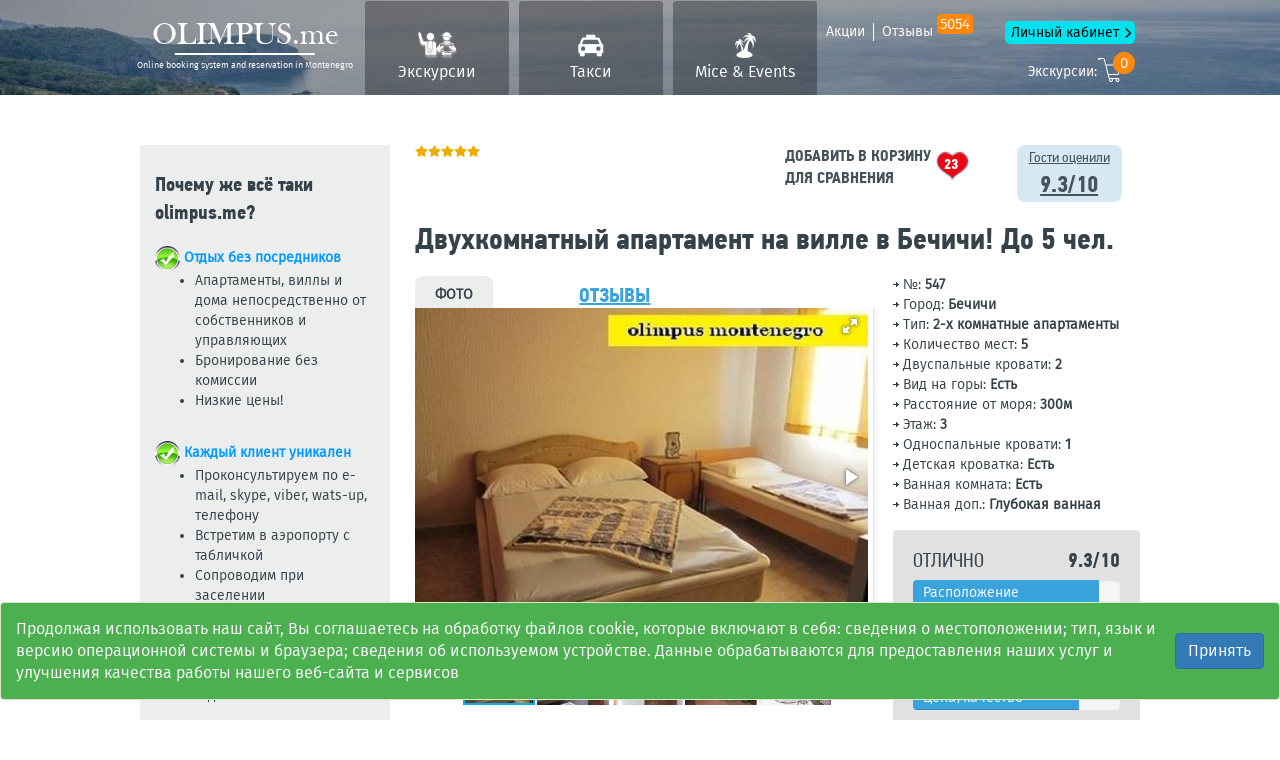

--- FILE ---
content_type: text/html; charset=UTF-8
request_url: https://olimpus.me/obj/547
body_size: 14863
content:
<!DOCTYPE html>
<html class="no-js" lang="ru">
<head>
  <meta charset="UTF-8" />
  <meta http-equiv="X-UA-Compatible" content="IE=edge" />
  <meta name="viewport" content="width=device-width, initial-scale=1" />
  <link type="image/x-icon" href="/favicon.ico" rel="icon" />
  <link rel="shortcut icon" href="/favicon.ico" type="image/x-icon" />
  <link rel="apple-touch-icon" href="/apple-touch-icon.png" />
  <link rel="apple-touch-icon" sizes="57x57" href="/apple-touch-icon-57x57.png" />
  <link rel="apple-touch-icon" sizes="72x72" href="/apple-touch-icon-72x72.png" />
  <link rel="apple-touch-icon" sizes="76x76" href="/apple-touch-icon-76x76.png" />
  <link rel="apple-touch-icon" sizes="114x114" href="/apple-touch-icon-114x114.png" />
  <link rel="apple-touch-icon" sizes="120x120" href="/apple-touch-icon-120x120.png" />
  <link rel="apple-touch-icon" sizes="144x144" href="/apple-touch-icon-144x144.png" />
  <link rel="apple-touch-icon" sizes="152x152" href="/apple-touch-icon-152x152.png" />
  <link rel="apple-touch-icon" sizes="180x180" href="/apple-touch-icon-180x180.png" />
  <title>Двухкомнатный апартамент на вилле в Бечичи! До 5 чел.</title>
  <meta name="description" content="Апартамент на вилле в Бечичи! Для пятерых.">
<meta name="keywords" content="аренда апартаментов в Бечичи
снять апартаменты в Бечичи
аренда апартаментов в Черногории">
<link href="//cdn.jsdelivr.net/bootstrap.daterangepicker/2/daterangepicker.css" rel="stylesheet">  <meta name="csrf-param" content="_csrf">
    <meta name="csrf-token" content="TXbo_R-oWdAoo5KVZEME3b4q5kMQzjGU-w_eTSUg8sIsIoDPbcM9n1Dy6Pgcezec-33Wc2GBdPWtdZEKTW6q8Q==">
    <link href="/css/bootstrap.css" rel="stylesheet" />
  <link href="/css/bootstrap-datetimepicker.min.fr.css" rel="stylesheet" />
  <link href="/css/bootstrap-theme-travel.css?v=0.4" rel="stylesheet" />
  <link href="/css/bootstrap-slider.css" rel="stylesheet" />
  <link href="//cdnjs.cloudflare.com/ajax/libs/fotorama/4.6.4/fotorama.css" rel="stylesheet" />
  <link href="//cdnjs.cloudflare.com/ajax/libs/fancybox/2.1.5/jquery.fancybox.css" rel="stylesheet" />
  <link href="/css/lightbox.css" rel="stylesheet" />
  <link rel="stylesheet" href="//code.jquery.com/ui/1.12.1/themes/base/jquery-ui.css" />
  <link href="/stylesheets/group-tours-new.css?v=02" rel="stylesheet" />
  <link href="/css/awesome-bootstrap-checkbox.css" rel="stylesheet" />
  <link href="/base/vendor/select2/css/select2.css" rel="stylesheet" />
  <link href="/base/vendor/select2-bootstrap-theme/select2-bootstrap.css" rel="stylesheet" />
  <link href="/css/bootstrap-timepicker.min.css" rel="stylesheet" />
    <link href="/css/olme-2.19.css?v=1.80" rel="stylesheet" />
  <link href="/css/styles.css?v=3.001" rel="stylesheet" />
  <link href="/css/transfers.css?v=1.26" rel="stylesheet" />
    <style>
      </style>
      <!-- BEGIN JIVOSITE CODE {literal} -->
    <script type='text/javascript'>
      (function(){ var widget_id = 'hVyReZPqTq';var d=document;var w=window;function l(){
        var s = document.createElement('script'); s.type = 'text/javascript'; s.async = true; s.src = '//code.jivosite.com/script/widget/'+widget_id; var ss = document.getElementsByTagName('script')[0]; ss.parentNode.insertBefore(s, ss);}if(d.readyState=='complete'){l();}else{if(w.attachEvent){w.attachEvent('onload',l);}else{w.addEventListener('load',l,false);}}})();</script>
    <!-- {/literal} END JIVOSITE CODE -->
    </head>
<body class="main">
<div id="loading" style="position: absolute;display: none;"></div>
<!-- Header block -->
<header class="olme-header  ">
  <div class="container">
    <a class="olme-logo partner_book" href="/">
    <span class="olme-logo__site" >OLIMPUS.me</span>
  <span class="olme-logo__slogan">Online booking system and reservation in Montenegro</span>
</a>
<div class="olme-header__more-links partner_book">
  <a class="olme-header__mini-navs-button collapsed" data-toggle="collapse" href="#collapseMiniNav" aria-expanded="false" aria-controls="collapseMiniNav">меню</a>
  <nav class="olme-header__mini-navs collapse" id="collapseMiniNav">
    <a class="olme-header__mini-navs-item" href="/category/aktsiy">Акции</a>
    <a class="olme-header__mini-navs-item olme-header__mini-navs-item--border-left" href="/ekskursii-v-chernogorii-otzyvy">Отзывы <sup class="count_rev_header">5054</sup></a>
    <a class="olme-header__mini-navs-item olme-header__mini-navs-item--lk" href="/user">Личный кабинет</a>
  </nav>
  <a class="olme-header__cart partner_book" href="/excursions/cart">Экскурсии: <i class="basket_exc_count">0</i></a>
</div>
<nav class="olme-header__nav partner_book">
  <a class="olme-header__nav-item olme-header__nav-icon-1 " href="/ekskursii-chernogorii">Экскурсии</a>
  <a class="olme-header__nav-item olme-header__nav-icon-2 " href="/transfers">Такси</a>
  <a class="olme-header__nav-item olme-header__nav-icon-3 " href="/mice-i-events-v-chernogorii">Mice & Events</a>
</nav>
  </div>
</header>
<!-- end Header block -->
<div class="item-property-block margin-top-20">
  <div class="container centralize">
    <div class="row">
      <div class="col-lg-3 col-md-3 hidden-sm col-xs-12 block-property-item-sub-information">
        <div class="row">
          <div class="col-lg-12 col-md-12 col-sm-12 col-xs-12 margin-top-10 head-title-guarantee">
            <strong>Почему же всё таки olimpus.me?</strong>
          </div>
          <div class="col-lg-12 col-md-12 col-sm-12 col-xs-12 margin-top-20"><a href="/images/base/check.png"><img
                  alt="" src="/images/base/btn-ok.png" style="height:25px; width:25px"></a>&nbsp;<span
                style="color:#0099ff"><strong>Отдых без посредников</strong></span>

            <ul>
              <li>Апартаменты, виллы и дома непосредственно от собственников и управляющих</li>
              <li>Бронирование без комиссии</li>
              <li>Низкие цены!</li>
            </ul>
          </div>

          <div class="col-lg-12 col-md-12 col-sm-12 col-xs-12 margin-top-20">
            <strong><img alt="" src="/images/base/btn-ok.png" style="height:25px; width:25px">&nbsp;<span style="color:#0099ff">Каждый клиент уникален</span></strong>
            <ul>
              <li>Проконсультируем по e-mail, skype, viber, wats-up, телефону</li>
              <li>Встретим в аэропорту с табличкой</li>
              <li>Сопроводим при заселении</li>
              <li>Поддержим во время отдыха</li>
              <li>Украсим ваш отдых экскурсиями и активным отдыхом</li>
            </ul>
          </div>
          <div class="col-lg-12 col-md-12 col-sm-12 col-xs-12 margin-top-20">
            <strong>
              <img alt="" src="/images/base/btn-ok.png" style="height:25px; width:25px">&nbsp;<span style="color:#0099ff">Гарантия надёжности</span></strong>
            <ul>
              <li>Подтверждение каждой услуги договорами и ваучерами</li>
              <li>Все фото апартаментов соответствуют на 100%</li>
              <li>Постоянные спец.&nbsp;предложения для новых и постоянных клиентов</li>
            </ul>
          </div>
          <div class="col-lg-12 col-md-12 col-sm-12 col-xs-12 margin-top-20">
            <p>
              <strong><img alt="" src="/images/base/btn-ok.png" style="height:25px; width:25px">&nbsp;
                <span style="color:#0099ff">Опыт</span></strong>
            </p>
            <ul>
              <li>Более 1400+ довольных и&nbsp;отдохнувших семей</li>
              <li>Масса положительных отзывов</li>
              <li>Гарантия достоверности информации</li>
              <li>Различные способы оплаты</li>
              <li>Дополнительные сервисы: трансфер, прокат авто, экскурсии</li>
            </ul>
          </div>
        </div>
        <div class="row">
          <div class="col-lg-12 col-md-12 col-sm-12 col-xs-12 margin-top-40 head-title-guarantee">
            <strong>Вопросы и ответы</strong>
          </div>
          <div class="col-lg-12 col-md-12 col-sm-12 col-xs-12">
            <ul class="list-links-item-property margin-top-20">
              <li><a class="get_popap_page" rel="222">Как забронировать жилье</a></li>
              <li><a class="get_popap_page" rel="223">Какой курорт выбрать</a></li>
              <li><a class="get_popap_page" rel="224">Что такое тур. регистрация</a></li>
              <li><a class="get_popap_page" rel="225">Нужна ли виза в Черногорию?</a></li>
            </ul>
          </div>
        </div>
      </div>
      <div class="col-lg-9 col-md-9 col-sm-12 col-xs-12 block-property-item-information">
        <div class="row">
                    <div class="col-lg-6 col-md-6 col-sm-4 col-xs-6">
            <div class="rating-wrapper-old float-left">
              <img class="rating-full-star" src="/images/icons/fill-rate.png"><img class="rating-full-star" src="/images/icons/fill-rate.png"><img class="rating-full-star" src="/images/icons/fill-rate.png"><img class="rating-full-star" src="/images/icons/fill-rate.png"><img class="rating-full-star" src="/images/icons/fill-rate.png">            </div>
          </div>
          <div class="col-lg-4 col-md-4 col-sm-6 hidden-xs">
            <a href="javascript:void(0)" class="popover-info add_in_cart">
              <div class="btn-add-basket" style="margin-top: 0px!important;">
                <strong class="basket-head">Добавить в корзину для сравнения</strong>
                <strong class="basket-count">23</strong>
              </div>
            </a>
          </div>
          <div class="col-lg-2 col-md-2 col-sm-2 col-xs-6 block-guest-rating">
            <a href="javascript:void(0)" class="popover-info">
              <div class="block-guest-rating">
                <span>Гости оценили</span>
                <strong>9.3/10</strong>
              </div>
            </a>
          </div>
        </div>
        <div class="row visible-xs">
          <div class="col-lg-12 col-md-12 col-sm-12 col-xs-12">
            <a href="javascript:void(0)" class="popover-info add_in_cart">
              <div class="btn-add-basket" style="margin-top: 0px!important;">
                <strong class="basket-head">Добавить в корзину для сравнения</strong>
                <strong class="basket-count">23</strong>
              </div>
            </a>
          </div>
        </div>
        <div class="row">
          <div class="col-lg-12 col-md-12 col-sm-12 col-xs-12 block-item-property-title">
            <strong>
              <h1>Двухкомнатный апартамент на вилле в Бечичи! До 5 чел.</h1>
            </strong>
          </div>
        </div>
        <div class="row margin-top-10">
          <div class="col-lg-8 col-md-7 col-sm-7 col-xs-12">
            <div class="row block-item-head-property margin-top-10">
              <div class="col-lg-4 col-md-5 col-sm-6 col-xs-6">
                <strong>Фото</strong>
              </div>
              <div class="col-lg-4 col-md-5 col-sm-6 col-xs-6">
                <a class="link-open-dialog-with-content link_reviews_list" href="javascript:void(0)">Отзывы</a>
              </div>
              <div class="col-lg-4 col-md-2 hidden-sm hidden-xs"></div>
            </div>
            <div class="block-info-item-property">
                           <div style="position:relative;">
                <div class="fotorama"
                     data-width="700"
                     data-nav="thumbs"
                     data-thumbheight="48"
                     data-allowfullscreen="true">
                                      <a href="/media/upload/prod/big/547/459.jpg" data-caption="Двухкомнатный апартамент на вилле в Бечичи! До 5 чел.">
                      <img src="/media/upload/prod/big/547/459.jpg" alt="/media/upload/prod/big/547/459.jpg" title="Двухкомнатный апартамент на вилле в Бечичи! До 5 чел." width="144" height="96" data-caption="Двухкомнатный апартамент на вилле в Бечичи! До 5 чел.">
                    </a>
                                      <a href="/media/upload/prod/big/547/5813.jpg" data-caption="Двухкомнатный апартамент на вилле в Бечичи! До 5 чел.">
                      <img src="/media/upload/prod/big/547/5813.jpg" alt="/media/upload/prod/big/547/5813.jpg" title="Двухкомнатный апартамент на вилле в Бечичи! До 5 чел." width="144" height="96" data-caption="Двухкомнатный апартамент на вилле в Бечичи! До 5 чел.">
                    </a>
                                      <a href="/media/upload/prod/big/547/5814.jpg" data-caption="Двухкомнатный апартамент на вилле в Бечичи! До 5 чел.">
                      <img src="/media/upload/prod/big/547/5814.jpg" alt="/media/upload/prod/big/547/5814.jpg" title="Двухкомнатный апартамент на вилле в Бечичи! До 5 чел." width="144" height="96" data-caption="Двухкомнатный апартамент на вилле в Бечичи! До 5 чел.">
                    </a>
                                      <a href="/media/upload/prod/big/547/5815.jpg" data-caption="Двухкомнатный апартамент на вилле в Бечичи! До 5 чел.">
                      <img src="/media/upload/prod/big/547/5815.jpg" alt="/media/upload/prod/big/547/5815.jpg" title="Двухкомнатный апартамент на вилле в Бечичи! До 5 чел." width="144" height="96" data-caption="Двухкомнатный апартамент на вилле в Бечичи! До 5 чел.">
                    </a>
                                      <a href="/media/upload/prod/big/547/5816.jpg" data-caption="Двухкомнатный апартамент на вилле в Бечичи! До 5 чел.">
                      <img src="/media/upload/prod/big/547/5816.jpg" alt="/media/upload/prod/big/547/5816.jpg" title="Двухкомнатный апартамент на вилле в Бечичи! До 5 чел." width="144" height="96" data-caption="Двухкомнатный апартамент на вилле в Бечичи! До 5 чел.">
                    </a>
                                  </div>
              </div>
            </div>
            <div class="row">
              <div class="col-lg-12 col-md-12 col-sm-12 col-xs-12 block-header-more-information">
                <strong>Описание</strong>
              </div>
              <div class="col-lg-12 col-md-12 col-sm-12 col-xs-12 margin-top-10">
                <p>Апартамент находиться на вилле, всего 300 м от моря. Площадь 38м2. Апартамент состоит из 1 спальни, гостиной,кухни,ванной и террасы с не большим видом на море и горы. Кондиционер,ТВ,интернет.</p>

<p>Вместимость 4+1 человек.&nbsp;</p>
              </div>
            </div>
          </div>
          <div class="col-lg-4 col-md-5 col-sm-5 col-xs-12">
            <div class="row block-options-apartment">
              <div class="col-lg-12 col-md-12 col-sm-12 col-xs-12">
                <span class="arrow-left">№:<strong> 547</strong></span>
              </div>
              <div class="col-lg-12 col-md-12 col-sm-12 col-xs-12">
                                <span class="arrow-left">Город:<strong> Бечичи</strong></span>
              </div>
                           <div class="col-lg-12 col-md-12 col-sm-12 col-xs-12"><span class="arrow-left">Тип:<strong> 2-х комнатные апартаменты</strong></span></div>
                           <div class="col-lg-12 col-md-12 col-sm-12 col-xs-12"><span class="arrow-left">Количество мест:<strong> 5</strong></span></div>
                           <div class="col-lg-12 col-md-12 col-sm-12 col-xs-12"><span class="arrow-left">Двуспальные кровати:<strong> 2</strong></span></div>
                           <div class="col-lg-12 col-md-12 col-sm-12 col-xs-12"><span class="arrow-left">Вид на горы:<strong> Есть</strong></span></div>
                           <div class="col-lg-12 col-md-12 col-sm-12 col-xs-12"><span class="arrow-left">Расстояние от моря:<strong> 300м</strong></span></div>
                           <div class="col-lg-12 col-md-12 col-sm-12 col-xs-12"><span class="arrow-left">Этаж:<strong> 3</strong></span></div>
                           <div class="col-lg-12 col-md-12 col-sm-12 col-xs-12"><span class="arrow-left">Односпальные кровати:<strong> 1</strong></span></div>
                           <div class="col-lg-12 col-md-12 col-sm-12 col-xs-12"><span class="arrow-left">Детская кроватка:<strong> Есть</strong></span></div>
                           <div class="col-lg-12 col-md-12 col-sm-12 col-xs-12"><span class="arrow-left">Ванная комната:<strong> Есть</strong></span></div>
                           <div class="col-lg-12 col-md-12 col-sm-12 col-xs-12"><span class="arrow-left">Ванная доп.:<strong> Глубокая ванная</strong></span></div>
                       </div>
            <div class="row block-statistic-reviews">
              <div class="col-lg-6 col-md-6 col-sm-6 col-xs-6">
                <span class="statistic-reviews-assessment">Отлично</span>
              </div>
              <div class="col-lg-6 col-md-6 col-sm-6 col-xs-6">
                <strong class="statistic-reviews-rating">9.3/10</strong>
              </div>
              <div class="col-lg-12 col-md-12 col-sm-12 col-xs-12">
                <div class="progress">
                  <div class="progress-bar" style="width: 90%;">
                    Расположение
                  </div>
                </div>
              </div>
              <div class="col-lg-12 col-md-12 col-sm-12 col-xs-12">
                <div class="progress">
                  <div class="progress-bar" style="width: 100%;">
                    Обслуживание
                  </div>
                </div>
              </div>
              <div class="col-lg-12 col-md-12 col-sm-12 col-xs-12">
                <div class="progress">
                  <div class="progress-bar" style="width: 100%;">
                    Чистота
                  </div>
                </div>
              </div>
              <div class="col-lg-12 col-md-12 col-sm-12 col-xs-12">
                <div class="progress">
                  <div class="progress-bar" style="width: 80%;">
                    Цена/качество
                  </div>
                </div>
              </div>
              <div class="col-lg-12 col-md-12 col-sm-12 col-xs-12">
                <span class="block-statistic-reviews-bottom-text">Основано на анализе 1 отзывов, оставленных гостями</span>
              </div>
            </div>
            <div class="row block-date-cost-discount margin-top-10">
              <div class="col-lg-12 col-md-12 col-sm-12 col-xs-12 head-cost-discount">
                <span class="cost-discount-title">Стоимость за апартамент в сутки</span>
              </div>
              <div class="col-lg-12 col-md-12 col-sm-12 col-xs-12 content-cost-discount">
                                <div class="row item-cost-discount">
                  <div class="col-lg-7 col-md-8 col-sm-8 col-xs-8 month-cost-discount">
                    <span>стоимость от:</span>
                  </div>
                  <div class="col-lg-5 col-md-4 col-sm-4 col-xs-4 cost-cost-discount">
                    <strong><span style="color: #0075b4">67.00</span><b style="font-size: 14px;"> EUR</b></strong>
                  </div>
                                   <div class="col-lg-7 col-md-8 col-sm-8 col-xs-8 month-cost-discount">
                      <span>июня:</span>
                    </div>
                    <div class="col-lg-5 col-md-4 col-sm-4 col-xs-4 cost-cost-discount">
                      <strong><span style="color: #0075b4">67.00</span><b style="font-size: 14px;"> EUR</b></strong>
                    </div>
                                   <div class="col-lg-7 col-md-8 col-sm-8 col-xs-8 month-cost-discount">
                      <span>июля:</span>
                    </div>
                    <div class="col-lg-5 col-md-4 col-sm-4 col-xs-4 cost-cost-discount">
                      <strong><span style="color: #0075b4">96.00</span><b style="font-size: 14px;"> EUR</b></strong>
                    </div>
                                   <div class="col-lg-7 col-md-8 col-sm-8 col-xs-8 month-cost-discount">
                      <span>августа:</span>
                    </div>
                    <div class="col-lg-5 col-md-4 col-sm-4 col-xs-4 cost-cost-discount">
                      <strong><span style="color: #0075b4">96.00</span><b style="font-size: 14px;"> EUR</b></strong>
                    </div>
                                   <div class="col-lg-7 col-md-8 col-sm-8 col-xs-8 month-cost-discount">
                      <span>сентября:</span>
                    </div>
                    <div class="col-lg-5 col-md-4 col-sm-4 col-xs-4 cost-cost-discount">
                      <strong><span style="color: #0075b4">67.00</span><b style="font-size: 14px;"> EUR</b></strong>
                    </div>
                               </div>
              </div>
              <div class="col-lg-12 col-md-12 col-sm-12 col-xs-12 bottom-cost-discount" style="padding-bottom: 10px;">
                <div class="row">
                  <div class="col-lg-12 col-md-12 col-sm-12 col-xs-12 bottom-cost-discount-one-position">
                    <div class="col-lg-12 col-md-12 col-sm-12 col-xs-12 bottom-cost-discount-head">
                      <span>Цена за весь ваш период (EUR)</span>
                    </div>
                  </div>
                  <div class="col-lg-8 col-md-8 col-sm-8 col-xs-8 bottom-cost-discount-one-position">
                    <div class="col-lg-12 col-md-12 col-sm-12 col-xs-12 bottom-cost-discount-cost">
                      <strong style="font-size: 22px">0.00 EUR</strong>
                    </div>
                  </div>
                  <div class="col-lg-4 col-md-4 col-sm-4 col-xs-4 bottom-cost-discount-two-position">
                    <input type="hidden" name="property_price_hidden" value="1680">
                    <div class="btn-group property-item-change-currency">
                      <button type="button" class="btn btn-default dropdown-toggle" data-toggle="dropdown"
                              aria-expanded="false"><span class="padding-left-10 currently-selected">EUR</span> <span
                            class="caret"></span></button>
                      <ul class="dropdown-menu" role="menu">
                        <li><a class="blue" href="javascript:void(0)">EUR</a></li>
                        <li><a class="blue" href="javascript:void(0)">USD</a></li>
                        <li><a class="blue" href="javascript:void(0)">RUR</a></li>
                      </ul>
                    </div>
                  </div>
                </div>
                <form id="property-question-form-property" method="post">
                  <div class="input-group drp-container full-width" style="margin: 8px; width:95%;">
                    <input type="text" id="range_prices_arenda" class="find-property-date find-property-field full-width prop-data-val"
                           name="date" value="" readonly="readonly" ></div>
                  <div class="row">
                    <div class="col-lg-12 col-md-12 col-sm-12 col-xs-12 bottom-cost-discount-one-position">
                      <div class="col-lg-12 col-md-12 col-sm-12 col-xs-12 bottom-cost-discount-head">
                        <span>Для расчета полной стоимости необходимо указать дату заезда и дату выезда.</span>
                      </div>
                    </div>
                  </div>
                </form>
              </div>
            </div>
          </div>
        </div>
        <div class="row margin-top-30 block-item-property-more-information">
          <div class="col-lg-6 col-md-6 col-sm-6 col-xs-12">
            <div class="row">
              <div class="col-lg-12 col-md-12 col-sm-12 col-xs-12 block-header-more-information">
                <strong>УДОБСТВА</strong>
              </div>
              <div class="col-lg-12 col-md-12 col-sm-12 col-xs-12 margin-top-10">
                <div class="row">
                  <div class="col-lg-6 col-md-6 col-sm-6 col-xs-12">
                                       <div class="col-lg-12 col-md-12 col-sm-12 col-xs-12 list-options-more-information"><span>Вид на море</span></div>
                                       <div class="col-lg-12 col-md-12 col-sm-12 col-xs-12 list-options-more-information"><span>Мини кухня</span></div>
                                       <div class="col-lg-12 col-md-12 col-sm-12 col-xs-12 list-options-more-information"><span>Холодильник</span></div>
                                       <div class="col-lg-12 col-md-12 col-sm-12 col-xs-12 list-options-more-information"><span>Зеленный сад /дворик</span></div>
                                       <div class="col-lg-12 col-md-12 col-sm-12 col-xs-12 list-options-more-information"><span>Интернет Wi-Fi</span></div>
                                       <div class="col-lg-12 col-md-12 col-sm-12 col-xs-12 list-options-more-information"><span>Телевизор</span></div>
                                       <div class="col-lg-12 col-md-12 col-sm-12 col-xs-12 list-options-more-information"><span>Кондиционер</span></div>
                                       <div class="col-lg-12 col-md-12 col-sm-12 col-xs-12 list-options-more-information"><span>Утюг</span></div>
                                   </div>
                  <div class="col-lg-6 col-md-6 col-sm-6 col-xs-12">
                                          <div class="col-lg-12 col-md-12 col-sm-12 col-xs-12 list-options-more-information"><span class="not-option">Без кухни</span></div>
                                       <div class="col-lg-12 col-md-12 col-sm-12 col-xs-12 list-options-more-information"><span class="not-option">Большая кухня</span></div>
                                       <div class="col-lg-12 col-md-12 col-sm-12 col-xs-12 list-options-more-information"><span class="not-option">Кухня общая на этаже или на территории виллы</span></div>
                                       <div class="col-lg-12 col-md-12 col-sm-12 col-xs-12 list-options-more-information"><span class="not-option">Микроволновая печь</span></div>
                                       <div class="col-lg-12 col-md-12 col-sm-12 col-xs-12 list-options-more-information"><span class="not-option">Духовая печь</span></div>
                                       <div class="col-lg-12 col-md-12 col-sm-12 col-xs-12 list-options-more-information"><span class="not-option">Посудомоечная машина</span></div>
                                       <div class="col-lg-12 col-md-12 col-sm-12 col-xs-12 list-options-more-information"><span class="not-option">Бассейн</span></div>
                                       <div class="col-lg-12 col-md-12 col-sm-12 col-xs-12 list-options-more-information"><span class="not-option">Детская площадка</span></div>
                                       <div class="col-lg-12 col-md-12 col-sm-12 col-xs-12 list-options-more-information"><span class="not-option">Место для барбекю/мангал</span></div>
                                       <div class="col-lg-12 col-md-12 col-sm-12 col-xs-12 list-options-more-information"><span class="not-option">Рядом парковка общественная/личная</span></div>
                                       <div class="col-lg-12 col-md-12 col-sm-12 col-xs-12 list-options-more-information"><span class="not-option">Лифт</span></div>
                                       <div class="col-lg-12 col-md-12 col-sm-12 col-xs-12 list-options-more-information"><span class="not-option">Уборка 1/1 или 1/7 дней включена</span></div>
                                       <div class="col-lg-12 col-md-12 col-sm-12 col-xs-12 list-options-more-information"><span class="not-option">Замена полотенец 1/3 и постельного белья 1/7 дней</span></div>
                                       <div class="col-lg-12 col-md-12 col-sm-12 col-xs-12 list-options-more-information"><span class="not-option">Камин</span></div>
                                   </div>
                </div>
              </div>
            </div>
          </div>
          <div class="col-lg-6 col-md-6 col-sm-6 col-xs-12" style="display: none">
            <div class="row margin-top-30 block-item-property-next-place">
              <div class="col-lg-12 col-md-12 col-sm-12 col-xs-12">
                <strong>Описание курорта, в котором находится апартамент</strong>
              </div>
              <div class="col-lg-12 col-md-12 col-sm-12 col-xs-12 margin-top-10">
                <a href="/gorod/djenovichi" target="_blank"><div class="btn-group-item-blue"><button style="" class="group-item"><span>Дженовичи</span></button></div></a>                            </div>
            </div>
          </div>
        </div>
        <div class="row">
          <div class="col-lg-12 col-md-12 col-sm-12 col-xs-12 text-center" style="margin: 55px 0px 35px 0px;">
            <a class="booking-clarify-details show_arenda_wnd" href="#"><div class="btn-group-item-green-booking"><button style="" class="group-item"><span>Забронировать или уточнить детали</span></button></div></a>                    </div>
        </div>
        <div class="row margin-top-30">
          <div class="col-lg-12 col-md-12 col-sm-12 col-xs-12 block-btn-roll-comfort">
            <strong>УСЛОВИЯ АРЕНДЫ</strong>
          </div>
                  <div class="col-lg-4 col-md-4 col-sm-6 col-xs-6 block-item-property-rent-terms">
              <div class="row">
                <div class="col-lg-12 col-md-12 col-sm-12 col-xs-12 margin-top-20 item-property-rent-terms-head">
                  <strong>Заезд</strong>
                </div>
                <div class="col-lg-12 col-md-12 col-sm-12 col-xs-12 item-property-rent-terms-list">
                  <ul>
                                          <li>
                        <span><strong>с 13:00 до 00:00</strong></span>
                      </li>
                                      </ul>
                </div>
              </div>
            </div>
                  <div class="col-lg-4 col-md-4 col-sm-6 col-xs-6 block-item-property-rent-terms">
              <div class="row">
                <div class="col-lg-12 col-md-12 col-sm-12 col-xs-12 margin-top-20 item-property-rent-terms-head">
                  <strong>Выезд</strong>
                </div>
                <div class="col-lg-12 col-md-12 col-sm-12 col-xs-12 item-property-rent-terms-list">
                  <ul>
                                          <li>
                        <span><strong>с 05:00 до 10:00</strong></span>
                      </li>
                                      </ul>
                </div>
              </div>
            </div>
                  <div class="col-lg-4 col-md-4 col-sm-6 col-xs-6 block-item-property-rent-terms">
              <div class="row">
                <div class="col-lg-12 col-md-12 col-sm-12 col-xs-12 margin-top-20 item-property-rent-terms-head">
                  <strong>Курение</strong>
                </div>
                <div class="col-lg-12 col-md-12 col-sm-12 col-xs-12 item-property-rent-terms-list">
                  <ul>
                                          <li>
                        <span class="not-option"><strong>Курение в апартаменте строго запрещено, но разрешено на террасе</strong></span>
                      </li>
                                      </ul>
                </div>
              </div>
            </div>
                  <div class="col-lg-4 col-md-4 col-sm-6 col-xs-6 block-item-property-rent-terms">
              <div class="row">
                <div class="col-lg-12 col-md-12 col-sm-12 col-xs-12 margin-top-20 item-property-rent-terms-head">
                  <strong>Инфраструктура</strong>
                </div>
                <div class="col-lg-12 col-md-12 col-sm-12 col-xs-12 item-property-rent-terms-list">
                  <ul>
                                          <li>
                        <span><strong>Рядом рестораны и магазины</strong></span>
                      </li>
                                      </ul>
                </div>
              </div>
            </div>
                  <div class="col-lg-4 col-md-4 col-sm-6 col-xs-6 block-item-property-rent-terms">
              <div class="row">
                <div class="col-lg-12 col-md-12 col-sm-12 col-xs-12 margin-top-20 item-property-rent-terms-head">
                  <strong>Депозит</strong>
                </div>
                <div class="col-lg-12 col-md-12 col-sm-12 col-xs-12 item-property-rent-terms-list">
                  <ul>
                                          <li>
                        <span><strong>Без депозита (залога)</strong></span>
                      </li>
                                      </ul>
                </div>
              </div>
            </div>
                  <div class="col-lg-4 col-md-4 col-sm-6 col-xs-6 block-item-property-rent-terms">
              <div class="row">
                <div class="col-lg-12 col-md-12 col-sm-12 col-xs-12 margin-top-20 item-property-rent-terms-head">
                  <strong>Домашние животные</strong>
                </div>
                <div class="col-lg-12 col-md-12 col-sm-12 col-xs-12 item-property-rent-terms-list">
                  <ul>
                                          <li>
                        <span class="not-option"><strong>Домашние животные не разрешены</strong></span>
                      </li>
                                      </ul>
                </div>
              </div>
            </div>
                  <div class="col-lg-4 col-md-4 col-sm-6 col-xs-6 block-item-property-rent-terms">
              <div class="row">
                <div class="col-lg-12 col-md-12 col-sm-12 col-xs-12 margin-top-20 item-property-rent-terms-head">
                  <strong>Трансфер из/в аэропорт</strong>
                </div>
                <div class="col-lg-12 col-md-12 col-sm-12 col-xs-12 item-property-rent-terms-list">
                  <ul>
                                          <li>
                        <span><strong>Мы организовуем трансфер из/в аэропорт за дополнительную плату</strong></span>
                      </li>
                                      </ul>
                </div>
              </div>
            </div>
                  <div class="col-lg-4 col-md-4 col-sm-6 col-xs-6 block-item-property-rent-terms">
              <div class="row">
                <div class="col-lg-12 col-md-12 col-sm-12 col-xs-12 margin-top-20 item-property-rent-terms-head">
                  <strong>В цену включено</strong>
                </div>
                <div class="col-lg-12 col-md-12 col-sm-12 col-xs-12 item-property-rent-terms-list">
                  <ul>
                                          <li>
                        <span><strong>Бесплатно постельное бельё и полотенца</strong></span>
                      </li>
                                      </ul>
                </div>
              </div>
            </div>
                  <div class="col-lg-4 col-md-4 col-sm-6 col-xs-6 block-item-property-rent-terms">
              <div class="row">
                <div class="col-lg-12 col-md-12 col-sm-12 col-xs-12 margin-top-20 item-property-rent-terms-head">
                  <strong>Запрещено</strong>
                </div>
                <div class="col-lg-12 col-md-12 col-sm-12 col-xs-12 item-property-rent-terms-list">
                  <ul>
                                          <li>
                        <span class="not-option"><strong>Без шумных вечеринок и других гостей</strong></span>
                      </li>
                                      </ul>
                </div>
              </div>
            </div>
                  <div class="col-lg-4 col-md-4 col-sm-6 col-xs-6 block-item-property-rent-terms">
              <div class="row">
                <div class="col-lg-12 col-md-12 col-sm-12 col-xs-12 margin-top-20 item-property-rent-terms-head">
                  <strong>Экскурсии и активный отдых</strong>
                </div>
                <div class="col-lg-12 col-md-12 col-sm-12 col-xs-12 item-property-rent-terms-list">
                  <ul>
                                          <li>
                        <span><strong>В этом апартаменте вы можете забронировать экскурсии и активный отдых</strong></span>
                      </li>
                                      </ul>
                </div>
              </div>
            </div>
                  <div class="col-lg-4 col-md-4 col-sm-6 col-xs-6 block-item-property-rent-terms">
              <div class="row">
                <div class="col-lg-12 col-md-12 col-sm-12 col-xs-12 margin-top-20 item-property-rent-terms-head">
                  <strong>Предоплата</strong>
                </div>
                <div class="col-lg-12 col-md-12 col-sm-12 col-xs-12 item-property-rent-terms-list">
                  <ul>
                                          <li>
                        <span><strong>Предоплата 30%, остаток оплачивается при заселении наличными в евро</strong></span>
                      </li>
                                      </ul>
                </div>
              </div>
            </div>
                  <div class="col-lg-4 col-md-4 col-sm-6 col-xs-6 block-item-property-rent-terms">
              <div class="row">
                <div class="col-lg-12 col-md-12 col-sm-12 col-xs-12 margin-top-20 item-property-rent-terms-head">
                  <strong>Оплата</strong>
                </div>
                <div class="col-lg-12 col-md-12 col-sm-12 col-xs-12 item-property-rent-terms-list">
                  <ul>
                                          <li>
                        <span class="not-option"><strong>Это размещение не принимает кредитные карты, только наличные</strong></span>
                      </li>
                                      </ul>
                </div>
              </div>
            </div>
                  <div class="col-lg-4 col-md-4 col-sm-6 col-xs-6 block-item-property-rent-terms">
              <div class="row">
                <div class="col-lg-12 col-md-12 col-sm-12 col-xs-12 margin-top-20 item-property-rent-terms-head">
                  <strong>Туристический сбор</strong>
                </div>
                <div class="col-lg-12 col-md-12 col-sm-12 col-xs-12 item-property-rent-terms-list">
                  <ul>
                                          <li>
                        <span><strong>Взрослый 1,00 евро в сутки с чел. Ребенок от 12 до 18 лет 0,50 евро в сутки. Дети до 12 лет турсбор не платят</strong></span>
                      </li>
                                      </ul>
                </div>
              </div>
            </div>
              </div>
        <div class="row margin-top-20">
          <div class="col-lg-12 col-md-12 col-sm-12 col-xs-12 text-center">
            <strong style="font-family: PfdInTextCondProBold;font-size: 22px;">Календарь занятости объекта</strong>
          </div>
          <div class="col-lg-12 col-md-12 col-sm-12 col-xs-12">
            <div class="row">
                              <div class="col-lg-4 col-md-4 col-sm-4 col-xs-12 margin-top-20">
                  <div class="calendar-wrapper-inline">
                    <table class="calendar-table-condensed">
                      <thead>
                      <tr>
                        <th colspan="7" class="calendar-table-date">
                          Май, 2018
                        </th>
                      </tr>
                      <tr>
                        <th class="calendar-table-dow">Пн</th>
                        <th class="calendar-table-dow left-border">Вт</th>
                        <th class="calendar-table-dow left-border">Ср</th>
                        <th class="calendar-table-dow left-border">Чт</th>
                        <th class="calendar-table-dow left-border">Пт</th>
                        <th class="calendar-table-dow left-border">Сб</th>
                        <th class="calendar-table-dow left-border">Вс</th>
                      </tr>
                      </thead>
                      <tbody>
                      <tr><td class="day old">&nbsp;</td><td class="day old">&nbsp;</td><td class="day old">&nbsp;</td><td class="day old">&nbsp;</td><td class="day left-border select-day">1</td><td class="day left-border select-day">2</td><td class="day left-border select-day">3</td></tr><tr><td class="day left-border select-day">4</td><td class="day left-border select-day">5</td><td class="day left-border select-day">6</td><td class="day left-border select-day">7</td><td class="day left-border select-day">8</td><td class="day left-border select-day">9</td><td class="day left-border select-day">10</td></tr><tr><td class="day left-border select-day">11</td><td class="day left-border select-day">12</td><td class="day left-border select-day">13</td><td class="day left-border select-day">14</td><td class="day left-border select-day">15</td><td class="day left-border select-day">16</td><td class="day left-border select-day">17</td></tr><tr><td class="day left-border select-day">18</td><td class="day left-border select-day">19</td><td class="day left-border select-day">20</td><td class="day left-border select-day">21</td><td class="day left-border select-day">22</td><td class="day left-border select-day">23</td><td class="day left-border select-day">24</td></tr><tr><td class="day left-border select-day">25</td><td class="day left-border select-day">26</td><td class="day left-border select-day">27</td><td class="day left-border select-day">28</td><td class="day left-border select-day">29</td><td class="day left-border select-day">30</td><td class="day left-border select-day">31</td></tr>                      </tbody>
                    </table>
                  </div>
                </div>
                           <div class="col-lg-4 col-md-4 col-sm-4 col-xs-12 margin-top-20">
                  <div class="calendar-wrapper-inline">
                    <table class="calendar-table-condensed">
                      <thead>
                      <tr>
                        <th colspan="7" class="calendar-table-date">
                          Июнь, 2018
                        </th>
                      </tr>
                      <tr>
                        <th class="calendar-table-dow">Пн</th>
                        <th class="calendar-table-dow left-border">Вт</th>
                        <th class="calendar-table-dow left-border">Ср</th>
                        <th class="calendar-table-dow left-border">Чт</th>
                        <th class="calendar-table-dow left-border">Пт</th>
                        <th class="calendar-table-dow left-border">Сб</th>
                        <th class="calendar-table-dow left-border">Вс</th>
                      </tr>
                      </thead>
                      <tbody>
                      <tr><td class="day left-border select-day">1</td><td class="day left-border select-day">2</td><td class="day left-border select-day">3</td><td class="day left-border select-day">4</td><td class="day left-border select-day">5</td><td class="day left-border select-day">6</td><td class="day left-border select-day">7</td></tr><tr><td class="day left-border select-day">8</td><td class="day left-border select-day">9</td><td class="day left-border select-day">10</td><td class="day left-border select-day">11</td><td class="day left-border select-day">12</td><td class="day left-border select-day">13</td><td class="day left-border select-day">14</td></tr><tr><td class="day left-border select-day">15</td><td class="day left-border select-day">16</td><td class="day left-border select-day">17</td><td class="day left-border select-day">18</td><td class="day left-border select-day">19</td><td class="day left-border select-day">20</td><td class="day left-border select-day">21</td></tr><tr><td class="day left-border select-day">22</td><td class="day left-border select-day">23</td><td class="day left-border select-day">24</td><td class="day left-border select-day">25</td><td class="day left-border select-day">26</td><td class="day left-border select-day">27</td><td class="day left-border select-day">28</td></tr><tr><td class="day left-border select-day">29</td><td class="day left-border select-day">30</td><td class="day left-border select-day">31</td><td class="day old">&nbsp;</td><td class="day old">&nbsp;</td><td class="day old">&nbsp;</td><td class="day old">&nbsp;</td></tr>                      </tbody>
                    </table>
                  </div>
                </div>
                           <div class="col-lg-4 col-md-4 col-sm-4 col-xs-12 margin-top-20">
                  <div class="calendar-wrapper-inline">
                    <table class="calendar-table-condensed">
                      <thead>
                      <tr>
                        <th colspan="7" class="calendar-table-date">
                          Июль, 2018
                        </th>
                      </tr>
                      <tr>
                        <th class="calendar-table-dow">Пн</th>
                        <th class="calendar-table-dow left-border">Вт</th>
                        <th class="calendar-table-dow left-border">Ср</th>
                        <th class="calendar-table-dow left-border">Чт</th>
                        <th class="calendar-table-dow left-border">Пт</th>
                        <th class="calendar-table-dow left-border">Сб</th>
                        <th class="calendar-table-dow left-border">Вс</th>
                      </tr>
                      </thead>
                      <tbody>
                      <tr><td class="day old">&nbsp;</td><td class="day old">&nbsp;</td><td class="day left-border select-day">1</td><td class="day left-border select-day">2</td><td class="day left-border select-day">3</td><td class="day left-border select-day">4</td><td class="day left-border select-day">5</td></tr><tr><td class="day left-border select-day">6</td><td class="day left-border select-day">7</td><td class="day left-border select-day">8</td><td class="day left-border select-day">9</td><td class="day left-border select-day">10</td><td class="day left-border select-day">11</td><td class="day left-border select-day">12</td></tr><tr><td class="day left-border select-day">13</td><td class="day left-border select-day">14</td><td class="day left-border select-day">15</td><td class="day left-border select-day">16</td><td class="day left-border select-day">17</td><td class="day left-border select-day">18</td><td class="day left-border select-day">19</td></tr><tr><td class="day left-border select-day">20</td><td class="day left-border select-day">21</td><td class="day left-border select-day">22</td><td class="day left-border select-day">23</td><td class="day left-border select-day">24</td><td class="day left-border select-day">25</td><td class="day left-border select-day">26</td></tr><tr><td class="day left-border select-day">27</td><td class="day left-border select-day">28</td><td class="day left-border select-day">29</td><td class="day left-border select-day">30</td><td class="day left-border select-day">31</td><td class="day old">&nbsp;</td><td class="day old">&nbsp;</td></tr>                      </tbody>
                    </table>
                  </div>
                </div>
                           <div class="col-lg-4 col-md-4 col-sm-4 col-xs-12 margin-top-20">
                  <div class="calendar-wrapper-inline">
                    <table class="calendar-table-condensed">
                      <thead>
                      <tr>
                        <th colspan="7" class="calendar-table-date">
                          Август, 2018
                        </th>
                      </tr>
                      <tr>
                        <th class="calendar-table-dow">Пн</th>
                        <th class="calendar-table-dow left-border">Вт</th>
                        <th class="calendar-table-dow left-border">Ср</th>
                        <th class="calendar-table-dow left-border">Чт</th>
                        <th class="calendar-table-dow left-border">Пт</th>
                        <th class="calendar-table-dow left-border">Сб</th>
                        <th class="calendar-table-dow left-border">Вс</th>
                      </tr>
                      </thead>
                      <tbody>
                      <tr><td class="day old">&nbsp;</td><td class="day old">&nbsp;</td><td class="day old">&nbsp;</td><td class="day old">&nbsp;</td><td class="day old">&nbsp;</td><td class="day left-border select-day">1</td><td class="day left-border select-day">2</td></tr><tr><td class="day left-border select-day">3</td><td class="day left-border select-day">4</td><td class="day left-border select-day">5</td><td class="day left-border select-day">6</td><td class="day left-border select-day">7</td><td class="day left-border select-day">8</td><td class="day left-border select-day">9</td></tr><tr><td class="day left-border select-day">10</td><td class="day left-border select-day">11</td><td class="day left-border select-day">12</td><td class="day left-border select-day">13</td><td class="day left-border select-day">14</td><td class="day left-border select-day">15</td><td class="day left-border select-day">16</td></tr><tr><td class="day left-border select-day">17</td><td class="day left-border select-day">18</td><td class="day left-border select-day">19</td><td class="day left-border select-day">20</td><td class="day left-border select-day">21</td><td class="day left-border select-day">22</td><td class="day left-border select-day">23</td></tr><tr><td class="day left-border select-day">24</td><td class="day left-border select-day">25</td><td class="day left-border select-day">26</td><td class="day left-border select-day">27</td><td class="day left-border select-day">28</td><td class="day left-border select-day">29</td><td class="day left-border select-day">30</td></tr><tr><td class="day left-border select-day">31</td><td class="day old">&nbsp;</td><td class="day old">&nbsp;</td><td class="day old">&nbsp;</td><td class="day old">&nbsp;</td><td class="day old">&nbsp;</td><td class="day old">&nbsp;</td></tr>                      </tbody>
                    </table>
                  </div>
                </div>
                           <div class="col-lg-4 col-md-4 col-sm-4 col-xs-12 margin-top-20">
                  <div class="calendar-wrapper-inline">
                    <table class="calendar-table-condensed">
                      <thead>
                      <tr>
                        <th colspan="7" class="calendar-table-date">
                          Сентябрь, 2018
                        </th>
                      </tr>
                      <tr>
                        <th class="calendar-table-dow">Пн</th>
                        <th class="calendar-table-dow left-border">Вт</th>
                        <th class="calendar-table-dow left-border">Ср</th>
                        <th class="calendar-table-dow left-border">Чт</th>
                        <th class="calendar-table-dow left-border">Пт</th>
                        <th class="calendar-table-dow left-border">Сб</th>
                        <th class="calendar-table-dow left-border">Вс</th>
                      </tr>
                      </thead>
                      <tbody>
                      <tr><td class="day old">&nbsp;</td><td class="day left-border select-day">1</td><td class="day left-border select-day">2</td><td class="day left-border select-day">3</td><td class="day left-border select-day">4</td><td class="day left-border select-day">5</td><td class="day left-border select-day">6</td></tr><tr><td class="day left-border select-day">7</td><td class="day left-border select-day">8</td><td class="day left-border select-day">9</td><td class="day left-border select-day">10</td><td class="day left-border select-day">11</td><td class="day left-border select-day">12</td><td class="day left-border select-day">13</td></tr><tr><td class="day left-border select-day">14</td><td class="day left-border select-day">15</td><td class="day left-border select-day">16</td><td class="day left-border select-day">17</td><td class="day left-border select-day">18</td><td class="day left-border select-day">19</td><td class="day left-border select-day">20</td></tr><tr><td class="day left-border select-day">21</td><td class="day left-border select-day">22</td><td class="day left-border select-day">23</td><td class="day left-border select-day">24</td><td class="day left-border select-day">25</td><td class="day left-border select-day">26</td><td class="day left-border select-day">27</td></tr><tr><td class="day left-border select-day">28</td><td class="day left-border select-day">29</td><td class="day left-border select-day">30</td><td class="day left-border select-day">31</td><td class="day old">&nbsp;</td><td class="day old">&nbsp;</td><td class="day old">&nbsp;</td></tr>                      </tbody>
                    </table>
                  </div>
                </div>
                           <div class="col-lg-4 col-md-4 col-sm-4 col-xs-12 margin-top-20">
                  <div class="calendar-wrapper-inline">
                    <table class="calendar-table-condensed">
                      <thead>
                      <tr>
                        <th colspan="7" class="calendar-table-date">
                          Октябрь, 2018
                        </th>
                      </tr>
                      <tr>
                        <th class="calendar-table-dow">Пн</th>
                        <th class="calendar-table-dow left-border">Вт</th>
                        <th class="calendar-table-dow left-border">Ср</th>
                        <th class="calendar-table-dow left-border">Чт</th>
                        <th class="calendar-table-dow left-border">Пт</th>
                        <th class="calendar-table-dow left-border">Сб</th>
                        <th class="calendar-table-dow left-border">Вс</th>
                      </tr>
                      </thead>
                      <tbody>
                      <tr><td class="day old">&nbsp;</td><td class="day old">&nbsp;</td><td class="day old">&nbsp;</td><td class="day left-border select-day">1</td><td class="day left-border select-day">2</td><td class="day left-border select-day">3</td><td class="day left-border select-day">4</td></tr><tr><td class="day left-border select-day">5</td><td class="day left-border select-day">6</td><td class="day left-border select-day">7</td><td class="day left-border select-day">8</td><td class="day left-border select-day">9</td><td class="day left-border select-day">10</td><td class="day left-border select-day">11</td></tr><tr><td class="day left-border select-day">12</td><td class="day left-border select-day">13</td><td class="day left-border select-day">14</td><td class="day left-border select-day">15</td><td class="day left-border select-day">16</td><td class="day left-border select-day">17</td><td class="day left-border select-day">18</td></tr><tr><td class="day left-border select-day">19</td><td class="day left-border select-day">20</td><td class="day left-border select-day">21</td><td class="day left-border select-day">22</td><td class="day left-border select-day">23</td><td class="day left-border select-day">24</td><td class="day left-border select-day">25</td></tr><tr><td class="day left-border select-day">26</td><td class="day left-border select-day">27</td><td class="day left-border select-day">28</td><td class="day left-border select-day">29</td><td class="day left-border select-day">30</td><td class="day left-border select-day">31</td><td class="day old">&nbsp;</td></tr>                      </tbody>
                    </table>
                  </div>
                </div>
                       </div>
          </div>
        </div>
        <div class="row margin-top-30">
          <div class="alert alert-success" role="alert">
            <div class="row">
              <div class="col-lg-2 col-md-2 col-sm-2 col-xs-3 text-center">
                <img src="/images/base/big_hand.png" style="padding: 20px">
              </div>
              <div class="col-lg-10 col-md-10 col-sm-10 col-xs-9">
                <div class="row ">
                  <div class="col-lg-12 col-md-12 col-sm-12 col-xs-12">
                    <div class="row ">
                      <div class="col-lg-12 col-md-12 col-sm-12 col-xs-12">
                        <strong></strong>
                      </div>
                    </div>
                    <div class="row ">
                      <div class="col-lg-12 col-md-12 col-sm-12 col-xs-12">
                        <p>Если даты желаемого бронирования отмечены зелёным в календаре, это не означает 100% свободность объекта, необходимо отправить нам заявку и мы оперативно подтвердим Вам это или сообщим обратное. Ситуация меняется ежечасно в Частном секторе аренды и не всегда получается обновлять информацию он-лайн, просим отнестись к этому с пониманием. Если в календаре отмечено красным, то объект 100% уже забронирован на эти даты.</p>
                      </div>
                    </div>
                  </div>
                </div>
              </div>
            </div>
          </div>
        </div>
        <div class="row margin-top-30" style="display: none">
          <div class="col-lg-12 col-md-12 col-sm-12 col-xs-12">
            <div class="google-map-on-site" style="border: 0px;">
              <label style="color: white;padding-left: 10px;padding-top: 5px;font-size: 20px;">Карта с точным расположением объекта</label>
              <div id="map" class="google-map-on-site" style="width:100%;height:480px;"></div>
            </div>
          </div>
        </div>
      </div>
    </div>
  </div>
</div>

<div class="modal fade bs-example-modal-lg in" id="modal-form-property-question" tabindex="-1" role="dialog"
     aria-labelledby="myModalLabel" style="display: none;">
  <div class="modal-dialog modal-lg" role="document">
    <div class="modal-content">
      <div class="modal-header" style="padding: 10px;">
        <button type="button" class="close" data-dismiss="modal" aria-label="Close"><span aria-hidden="true">×</span>
        </button>
        <h4 class="modal-title" id="myModalLabel">
          Уточнить детали или забронировать апартаменты №547 </h4>
      </div>
      <form id="property-question-form" method="post">
        <input type="hidden" name="_csrf" value="TXbo_R-oWdAoo5KVZEME3b4q5kMQzjGU-w_eTSUg8sIsIoDPbcM9n1Dy6Pgcezec-33Wc2GBdPWtdZEKTW6q8Q==">
        <div class="modal-body" style="padding-bottom: 0px;">
          <div class="row">
            <div class="col-lg-3 col-md-3 col-sm-5 col-xs-6" style="margin-top: -8px;">
              <label>Дата заезда - выезда*:</label>
              <div class="group-ui full-width">
                <div class="input-group full-width">
                  <div class="form-group field-questionform-date required">
                    <input type="text" id="questionform-date" class="form-control" name="date" value="">
                  </div>
                </div>
              </div>
            </div>
            <div class="col-lg-9 col-md-9 col-sm-7 col-xs-6">
              <p class="bg-success" style="padding: 5px;font-size: 17px;">Свободность в частном секторе аренды может
                меняться ежечасно, мы ещё раз уточним свободность на эту минуту данного апартамента и подтвердим вам
                бронирование!</p>
            </div>
          </div>
          <div class="row">
            <div class="col-lg-4 col-md-4 col-sm-4 col-xs-12">
              <div class="group-ui full-width">
                <div class="form-group field-questionform-count_adult required">
                  <select id="questionform-count_adult" class="form-control" name="count_adult" aria-required="true">
                    <option value="">Выберите количество взрослых</option>
                    <option value="0">0</option>
                    <option value="1">1</option>
                    <option value="2">2</option>
                    <option value="3">3</option>
                    <option value="4">4</option>
                    <option value="5">5</option>
                    <option value="6">6</option>
                    <option value="7">7</option>
                    <option value="8">8</option>
                    <option value="9">9</option>
                    <option value="10">10</option>
                    <option value="11">11</option>
                    <option value="12">12</option>
                    <option value="13">13</option>
                    <option value="14">14</option>
                    <option value="15">15</option>
                  </select>
                </div>
              </div>
            </div>
            <div class="col-lg-4 col-md-4 col-sm-4 col-xs-12">
              <div class="group-ui full-width">
                <div class="form-group field-questionform-count_children">
                  <select id="questionform-count_children" class="form-control" name="count_children">
                    <option value="">Выберите количество детей</option>
                    <option value="0">0</option>
                    <option value="1">1</option>
                    <option value="2">2</option>
                    <option value="3">3</option>
                    <option value="4">4</option>
                  </select>
                </div>
              </div>
            </div>
            <input name="QuestionForm[city]" type="hidden" value="0">
            <div class="col-lg-4 col-md-4 col-sm-4 col-xs-12 children_box">

            </div>
          </div>
          <div class="row margin-top-10">
            <div class="col-lg-6 col-md-6 col-sm-6 col-xs-12">
              <!--<label>Имя*:</label>-->
              <div class="group-ui full-width">
                <div class="form-group field-questionform-name required">
                  <input type="text" id="questionform-name" class="form-control" name="name"
                         placeholder="Имя" aria-required="true">
                </div>
              </div>
            </div>
          </div>
          <div class="row margin-top-10">
            <div class="col-lg-6 col-md-6 col-sm-6 col-xs-12">
              <!--<label>Ваш E-mail*:</label>-->
              <div class="group-ui full-width">
                <div class="form-group field-questionform-email required">
                  <input type="text" id="questionform-email" class="form-control" name="email"
                         placeholder="Ваш E-mail" aria-required="true" required>
                </div>
              </div>
            </div>
            <div class="col-lg-6 col-md-6 col-sm-6 col-xs-12">
              <!--<label>Ваш контактный номер телефона*:</label>-->
              <div class="group-ui full-width">
                <div class="form-group field-questionform-phone required">
                  <input type="text" id="questionform-phone" class="form-control" name="phone"
                         placeholder="Ваш контактный номер телефона" aria-required="true">
                </div>
              </div>
            </div>
          </div>
          <div class="row">
            <div class="col-lg-12 col-md-12 col-sm-12 col-xs-12">
              <!--<label>Вопросы и пожелания:</label>-->
              <div class="group-ui textarea-field" style="width: 100%;margin-top: 10px">
                <div class="form-group field-questionform-text">
                  <textarea id="questionform-text" class="form-control pjax-entered-field" name="text"
                            placeholder="Вопросы и пожелания"></textarea>
                </div>
              </div>
            </div>
          </div>

          <div class="row margin-top-10">
            <div class="col-lg-12 col-md-12 col-sm-12 col-xs-12">
              <div class="form-group">
                <div class="g-recaptcha" data-sitekey="6LeFYEoUAAAAAC0RVh2AjQPggLOSpDAtLHouBuLp"></div>
              </div>
            </div>
          </div>

          <div class="row" style="font-size: 16px;">
            <div class="col-lg-12 col-md-12 col-sm-12 col-xs-12">
              <div class="row ">
                <div class="col-lg-12 col-md-12 col-sm-12 col-xs-12">
                  <div class="row ">
                    <div class="col-lg-12 col-md-12 col-sm-12 col-xs-12">
                      <strong></strong>
                    </div>
                  </div>
                  <div class="row ">
                    <div class="col-lg-12 col-md-12 col-sm-12 col-xs-12">
                      <p></p>
                      <p>Если Вы хотите забронировать объект, уточнить занятость или просто задать какие-либо вопросы
                        заполните данные и отправьте ваш запрос! Отправка запроса, ни к чему Вас не обязывает, но
                        помогает нам быстрее обработать Вашу заявку и оперативно ответить!</p>
                      <p></p>
                    </div>
                  </div>
                </div>
              </div>
            </div>
          </div>
        </div>
        <div class="modal-footer" style="padding: 5px">
          <div class="btn-group-item-green">
            <button type="submit" class="group-item"><span>Отправить</span></button>
          </div>
        </div>
      </form>
    </div>
  </div>
  <div id="childr_box_tmp" style="display: none">
    <div class="group-ui full-width">
      <div class="form-group field-questionform-age_children">
        <select id="questionform-age_children" class="form-control" name="age_children[]" required="">
          <option value="">Выберите возраст</option>
          <option value="0-3">Ребенок от 0 до 3</option>
          <option value="3-12">Ребенок от 3 до 12</option>
          <option value="12-18">Ребенок от 12 до 18</option>
        </select>
      </div>
    </div>
  </div>
</div>
<script>
  window.onload = function() {
      var loc_ru = {
        format: 'DD.MM.YYYY',
        "separator": " - ",
        "applyLabel": "Применить",
        "cancelLabel": "Отмена",
        "fromLabel": "От",
        "toLabel": "До",
        "customRangeLabel": "Свой",
        "daysOfWeek": [
          "Вс",
          "Пн",
          "Вт",
          "Ср",
          "Чт",
          "Пт",
          "Сб"
        ],
        "monthNames": [
          "Январь",
          "Февраль",
          "Март",
          "Апрель",
          "Май",
          "Июнь",
          "Июль",
          "Август",
          "Сентябрь",
          "Октябрь",
          "Ноябрь",
          "Декабрь"
        ],
        "firstDay": 1
      };
    $('#range_prices_arenda').daterangepicker({
      locale: loc_ru
    });
    $('#range_prices_arenda').on('apply.daterangepicker', function(ev, picker) {

      $.ajax({
        type: "POST",
        cache: false,
        async: true,
        dataType: 'json',
        url: "/arenda/get_price",
        data:  {
          id: 547,
          date_ot: picker.startDate.format('YYYY-MM-DD'),
          date_do: picker.endDate.format('YYYY-MM-DD'),
          vl: 'EUR'
        },
        success: function(data,status) {
          $('.bottom-cost-discount-cost').find('strong').html(data.price);
        }
      });
    });
    $('#range_prices_arenda').val('');
    $('#questionform-date').daterangepicker({
      locale: loc_ru
    });


  };
</script><footer class="block-footer partner_book">
  <div class="row social-block-links">
    <div class="container">
      <div class="col-md-12">
        <div class="block-soc">
          <a href="https://vk.com/olimpusme1" target="_blank">
            <img src="/images/base/soc/vk.png">
          </a>
          <a href="https://www.facebook.com/olimpus.me/?fref=ts" target="_blank">
            <img src="/images/base/soc/fb.png">
          </a>
          <a href="https://www.instagram.com/olimpus.montenegro" target="_blank">
            <img src="/images/instagram.jpg">
          </a>
        </div>
        <div class="block-pay">
          <span>Мы принимаем:</span>
          <img src="/images/base/cards/yandex-money.png">
          <img src="/images/base/cards/master_card.png">
          <img src="/images/base/cards/visa.png">
        </div>
      </div>
    </div>
  </div>
  <div class="footer-line">
    <div class="container">
      <div class="row">
        <div class="col-md-12 block-links">
          <a class="about-us" href="/o-nas">О нас</a>
          <a class="enter-partners" href="/user/settings/profile" data-method="post">Акаунт пользователя</a>
        </div>
      </div>
      <div class="row">
        <div class="col-md-4 col-sm-12 col-xs-12 col-logo">
          <div class="logo">
            <a href="/">
              <img src="/images/olimpus/logo.png">
              <div class="logo-text">
                Online booking system & reservation in Montenegro              </div>
            </a>
          </div>
          <div class="row">
            <div class="col-md-5 col-sm-5 col-xs-7 phone">
              <div><img src="/images/icons/phone.png" alt=""> Whatsapp</div>
              <div><img src="/images/icons/phone.png" alt=""> Viber</div>
            </div>

            <div class="col-md-7 col-sm-7 phone-text col-xs-2">
              <div></div>
              <div></div>
            </div>
            <div class="col-md-12 col-sm-6 email">
              <div><img src="/images/icons/mail1.png" alt=""> Организатор групповых экскурсий и трансферов - <a href="/cdn-cgi/l/email-protection" class="__cf_email__" data-cfemail="640b080d091411174a090a012409050d084a1611">[email&#160;protected]</a></div>
            </div>
          </div>
          <div class="footer-time"><img src="/images/icons/clock2.png" alt=""> 24/7 online reservation</div>
          <div class="footer-site"><a href="https://olimpus.me">www.olimpus.me</a> 2009-2026</div>
          <div class="footer-about">
            <img src="/images/icons/company.png" alt="">
            <a  href="/o-kompanii" >О сайте</a></div>
        </div>
        <div class="col-md-7 small-logo col-xs-5">
          <a href="/">
            <img src="/images/olimpus/logo.png">
          </a>
        </div>
        <div class="col-md-8 col-xs-12 col-links">
          <div class="row">
            <div class="col-md-5 col-xs-6">
              <ul class="list-unstyled footer-links-block">
                                 <li>
                   <a style="cursor: pointer" class="get_popap" data-id_popap="52">Правила использования сервиса</a>
                 </li>
                                <li>
                   <a style="cursor: pointer" class="get_popap" data-id_popap="248">Политика конфиденциальности</a>
                 </li>
                                <li>
                   <a style="cursor: pointer" class="get_popap" data-id_popap="200">Партнёрская программа</a>
                 </li>
                             </ul>
            </div>
            <div class="col-md-4">
              <ul class="list-unstyled footer-links-block">
                                  <li>
                    <a  href="/sitemap.xml">Карта сайта</a>
                  </li>
                                  <li>
                    <a style="cursor: pointer" class="get_popap" data-id_popap="201">Вакансии</a>
                  </li>
                              </ul>
            </div>
            <div class="col-md-3">
              <ul class="list-unstyled footer-links-block">
                                  <li>
                    <a style="cursor: pointer" class="get_popap" data-id_popap="202">Наши партнеры</a>
                  </li>
                                  <li>
                    <a  href="/servis/property-for-sale" rel="nofollow" target="_blank">Продажа недвижимости</a>
                  </li>
                              </ul>
            </div>
            <div class="col-md-12 top-line footer-links-block">
              <div class="line"></div>
              <a class="about-us"  href="/o-nas">О нас</a>
              <a class="enter-partners"  href="/user">Акаунт пользователя</a>
              <div class="block-soc">
                <a href="https://vk.com/olimpusme1" target="_blank">
                  <img src="/images/base/soc/vk.png">
                </a>
                <a href="https://www.facebook.com/olimpus.me/?fref=ts" target="_blank">
                  <img src="/images/base/soc/fb.png">
                </a>
                <a href="https://www.instagram.com/olimpus.montenegro" target="_blank">
                  <img src="/images/instagram.jpg">
                </a>
              </div>
              <div class="block-pay">
                <span>Мы принимаем:</span>
                <img src="/images/base/cards/yandex-money.png">
                <img src="/images/base/cards/master_card.png">
                <img src="/images/base/cards/visa.png">
              </div>
            </div>
            <div class="col-md-12">
              <div class="clearfix"></div>
              <p class="footer-text">Все права защищены и охраняются законом. Свободное некоммерческое использование материалов в интернете, полное или частичное, допускается только при условии указания авторства: с полным указанием OLIMPUS.ME и активной ссылкой на www.olimpus.me, обязательной для каждого взятого текста. Во всех случаях требуется письменное разрешение редакции. Полная или частичная перепечатка материалов в традиционных СМИ разрешается только с письменного разрешения редакции.</p>
            </div>
          </div>
        </div>
      </div>
    </div>
  </div>
</footer>
<div id="modal_popap" class="fade modal in" role="dialog" style="display: none;z-index: 1111">
  <div class="modal-dialog modal-lg">
    <div class="modal-content">
      <div class="modal-header">
        <button type="button" class="close" data-dismiss="modal" aria-hidden="true">×</button>
        <span class="title_pp"></span>
      </div>
      <div class="modal-body">

      </div>
    </div>
  </div>
</div>
<div id="window_review_s" class="fade modal in" role="dialog" tabindex="-1" style="display: none;">
  <div class="modal-dialog modal-lg" style="width: 85%;max-width: 1100px;">
    <div class="modal-content">
      <div class="modal-header">
        <button type="button" class="close" data-dismiss="modal" aria-hidden="true">×</button>
        <span class="title_pp">Отзывы</span>
      </div>
      <div class="modal-body" style="padding: 0px;">

      </div>
    </div>
  </div>
</div>
<div id="modal-order-ex" class="fade modal modal-order-ex_popup in" role="dialog" style="display: none;">
  <div class="modal-dialog modal-lg">
    <div class="modal-content">
      <div class="modal-body">
        <div style="text-align: center">
          <img src="/images/loads.gif">
        </div>
      </div>
    </div>
  </div>
</div>
<div id="modal-order-ex-get-date" class="fade modal modal-order-ex_get-date in" role="dialog" style="display: none;">
  <div class="modal-dialog">
    <div class="modal-content" style="margin-top: 40px;">
      <div class="modal-body">
        <form id="date_question_form">
          <input type="hidden" name="_csrf" value="TXbo_R-oWdAoo5KVZEME3b4q5kMQzjGU-w_eTSUg8sIsIoDPbcM9n1Dy6Pgcezec-33Wc2GBdPWtdZEKTW6q8Q==">
          <input type="hidden" class="type_val" name="type_val" value="bot">
          <input type="hidden" class="partner_url" name="partner_url" value="none">
          <input type="hidden" class="exc_id_f" name="exc_id_f" value="">
          <div class="modal-header">
            <button type="button" class="close" data-dismiss="modal" aria-label="Close"><span aria-hidden="true">×</span></button>
            <h4 class="modal-title" id="gridSystemModalLabel">Отправить запрос на экскурсию</h4>
          </div>
          <div class="modal-body">
            <div class="row">
              <div class="col-lg-12 col-md-12 col-sm-12 col-xs-12">
                К сожалению на завтра уже нельзя забронировать данную экскурсию,
              но вы можете написать нам и мы постараемся для вас найти места в автобусе если они есть или найти гида для индивидуальной экскурсии.
              </div>
              <div class="col-lg-12 col-md-12 col-sm-12 col-xs-12" style="margin-top: 15px">
                <label>Ваш город отправления на экскурсию*:</label>
                <div class="form-group">
                  <select class="form-control" name="city" style="background: #f7f70066;" required>
                    <option>Выберите город</option>
                                          <option value="Аэропорт Подгорица">Аэропорт Подгорица</option>
                                          <option value="Аэропорт Тиват">Аэропорт Тиват</option>
                                          <option value="Баошичи">Баошичи</option>
                                          <option value="Бар">Бар</option>
                                          <option value="Бечичи">Бечичи</option>
                                          <option value="Бигова">Бигова</option>
                                          <option value="Биела">Биела</option>
                                          <option value="Борети">Борети</option>
                                          <option value="Будва">Будва</option>
                                          <option value="Булярица">Булярица</option>
                                          <option value="Дженовичи">Дженовичи</option>
                                          <option value="Добра Вода">Добра Вода</option>
                                          <option value="Доброта">Доброта</option>
                                          <option value="Дони Штой">Дони Штой</option>
                                          <option value="Донья Ластва (Тиват)">Донья Ластва (Тиват)</option>
                                          <option value="Дробничи">Дробничи</option>
                                          <option value="Дубрава">Дубрава</option>
                                          <option value="Жанице">Жанице</option>
                                          <option value="Зеленика">Зеленика</option>
                                          <option value="Игало">Игало</option>
                                          <option value="Каменари">Каменари</option>
                                          <option value="Костаница">Костаница</option>
                                          <option value="Котор">Котор</option>
                                          <option value="Крашичи">Крашичи</option>
                                          <option value="Кримовица">Кримовица</option>
                                          <option value="Круче">Круче</option>
                                          <option value="Кумбор">Кумбор</option>
                                          <option value="Ластва Грбальска">Ластва Грбальска</option>
                                          <option value="Лепетане">Лепетане</option>
                                          <option value="Мелине">Мелине</option>
                                          <option value="Миришта">Миришта</option>
                                          <option value="Моринь">Моринь</option>
                                          <option value="Муо">Муо</option>
                                          <option value="Нивице">Нивице</option>
                                          <option value="Обала Джурашевича (Тиват)">Обала Джурашевича (Тиват)</option>
                                          <option value="Ораховац">Ораховац</option>
                                          <option value="Пераст">Пераст</option>
                                          <option value="Петровац">Петровац</option>
                                          <option value="Подгорица">Подгорица</option>
                                          <option value="Пржно и Милочер">Пржно и Милочер</option>
                                          <option value="Прчань">Прчань</option>
                                          <option value="Радановичи">Радановичи</option>
                                          <option value="Радовичи">Радовичи</option>
                                          <option value="Рафаиловичи">Рафаиловичи</option>
                                          <option value="Режевичи">Режевичи</option>
                                          <option value="Рисан">Рисан</option>
                                          <option value="Свети Стефан">Свети Стефан</option>
                                          <option value="Столив">Столив</option>
                                          <option value="Стрп">Стрп</option>
                                          <option value="Сутоморе">Сутоморе</option>
                                          <option value="Тиват">Тиват</option>
                                          <option value="Улцинь">Улцинь</option>
                                          <option value="Утеха">Утеха</option>
                                          <option value="Херцег Нови">Херцег Нови</option>
                                          <option value="Чань">Чань</option>
                                          <option value="Шушань">Шушань</option>
                                          <option value="Яз пляж">Яз пляж</option>
                                      </select>
                </div>
              </div>
              <div class="col-lg-12 col-md-12 col-sm-12 col-xs-12">
                <label>Ваш E-mail*:</label>
                <div class="form-group">
                  <input type="email" class="form-control" name="email" aria-required="true" required>
                </div>
              </div>
              <div class="col-lg-12 col-md-12 col-sm-12 col-xs-12">
                <label>Количество туристов:</label>
                <div class="form-group">
                  <input type="text" class="form-control" name="text" aria-required="true" required>
                </div>
              </div>
              <div class="col-lg-12 col-md-12 col-sm-12 col-xs-12">
                <label>Ваш контактный номер телефона/viber/whatsapp*:</label>
                <div class="form-group">
                  <input type="text" class="form-control" name="phone" aria-required="true" required>
                </div>
              </div>
              <div class="col-lg-12 col-md-12 col-sm-12 col-xs-12">
                <div class="form-group">
                  <div class="g-recaptcha" data-sitekey="6LeFYEoUAAAAAC0RVh2AjQPggLOSpDAtLHouBuLp"></div>
                </div>
              </div>
            </div>
          </div>
          <div class="modal-footer">
            <button type="button" class="btn btn-default" data-dismiss="modal">Закрыть</button>
            <button type="submit" class="btn btn-primary"><span>Отправить</span></button>
          </div>
        </form>
      </div>
    </div>
  </div>
</div>
<div id="modal-order-ex-individ-zp_avto" class="fade modal modal-order-ex-individ-zp_avto in" role="dialog" style="display: none;">
  <div class="modal-dialog">
    <div class="modal-content" style="margin-top: 40px;">
      <div class="modal-body">
        <form id="date_question_zp_avto">
          <input type="hidden" name="_csrf" value="TXbo_R-oWdAoo5KVZEME3b4q5kMQzjGU-w_eTSUg8sIsIoDPbcM9n1Dy6Pgcezec-33Wc2GBdPWtdZEKTW6q8Q==">
          <input type="hidden" class="type_val" name="type_val" value="bot">
          <input type="hidden" class="partner_url" name="partner_url" value="none">
          <input type="hidden" class="exc_id_f" name="exc_id_f" value="">
          <div class="modal-header">
            <button type="button" class="close" data-dismiss="modal" aria-label="Close"><span aria-hidden="true">×</span></button>
            <h4 class="modal-title" id="gridSystemModalLabel">Отправить запрос на индивидуальную экскурсию</h4>
          </div>
          <div class="modal-body">
            <div class="row">
              <div class="col-lg-12 col-md-12 col-sm-12 col-xs-12">
                              <div class="col-lg-12 col-md-12 col-sm-12 col-xs-12" style="margin-top: 15px">
                <label>Ваш город отправления на экскурсию*:</label>
                <div class="form-group">
                  <select class="form-control" name="city" style="background: #f7f70066;" required>
                    <option>Выберите город</option>
                                          <option value="Аэропорт Подгорица">Аэропорт Подгорица</option>
                                          <option value="Аэропорт Тиват">Аэропорт Тиват</option>
                                          <option value="Баошичи">Баошичи</option>
                                          <option value="Бар">Бар</option>
                                          <option value="Бечичи">Бечичи</option>
                                          <option value="Бигова">Бигова</option>
                                          <option value="Биела">Биела</option>
                                          <option value="Борети">Борети</option>
                                          <option value="Будва">Будва</option>
                                          <option value="Булярица">Булярица</option>
                                          <option value="Дженовичи">Дженовичи</option>
                                          <option value="Добра Вода">Добра Вода</option>
                                          <option value="Доброта">Доброта</option>
                                          <option value="Дони Штой">Дони Штой</option>
                                          <option value="Донья Ластва (Тиват)">Донья Ластва (Тиват)</option>
                                          <option value="Дробничи">Дробничи</option>
                                          <option value="Дубрава">Дубрава</option>
                                          <option value="Жанице">Жанице</option>
                                          <option value="Зеленика">Зеленика</option>
                                          <option value="Игало">Игало</option>
                                          <option value="Каменари">Каменари</option>
                                          <option value="Костаница">Костаница</option>
                                          <option value="Котор">Котор</option>
                                          <option value="Крашичи">Крашичи</option>
                                          <option value="Кримовица">Кримовица</option>
                                          <option value="Круче">Круче</option>
                                          <option value="Кумбор">Кумбор</option>
                                          <option value="Ластва Грбальска">Ластва Грбальска</option>
                                          <option value="Лепетане">Лепетане</option>
                                          <option value="Мелине">Мелине</option>
                                          <option value="Миришта">Миришта</option>
                                          <option value="Моринь">Моринь</option>
                                          <option value="Муо">Муо</option>
                                          <option value="Нивице">Нивице</option>
                                          <option value="Обала Джурашевича (Тиват)">Обала Джурашевича (Тиват)</option>
                                          <option value="Ораховац">Ораховац</option>
                                          <option value="Пераст">Пераст</option>
                                          <option value="Петровац">Петровац</option>
                                          <option value="Подгорица">Подгорица</option>
                                          <option value="Пржно и Милочер">Пржно и Милочер</option>
                                          <option value="Прчань">Прчань</option>
                                          <option value="Радановичи">Радановичи</option>
                                          <option value="Радовичи">Радовичи</option>
                                          <option value="Рафаиловичи">Рафаиловичи</option>
                                          <option value="Режевичи">Режевичи</option>
                                          <option value="Рисан">Рисан</option>
                                          <option value="Свети Стефан">Свети Стефан</option>
                                          <option value="Столив">Столив</option>
                                          <option value="Стрп">Стрп</option>
                                          <option value="Сутоморе">Сутоморе</option>
                                          <option value="Тиват">Тиват</option>
                                          <option value="Улцинь">Улцинь</option>
                                          <option value="Утеха">Утеха</option>
                                          <option value="Херцег Нови">Херцег Нови</option>
                                          <option value="Чань">Чань</option>
                                          <option value="Шушань">Шушань</option>
                                          <option value="Яз пляж">Яз пляж</option>
                                      </select>
                </div>
              </div>
              <div class="col-lg-12 col-md-12 col-sm-12 col-xs-12">
                <label>Ваш E-mail*:</label>
                <div class="form-group">
                  <input type="email" class="form-control" name="email" aria-required="true" required>
                </div>
              </div>
              <div class="col-lg-12 col-md-12 col-sm-12 col-xs-12">
                <label>Количество туристов:</label>
                <div class="form-group">
                  <input type="text" class="form-control" name="text" aria-required="true" required>
                </div>
              </div>
              <div class="col-lg-12 col-md-12 col-sm-12 col-xs-12">
                <label>Ваш контактный номер телефона/viber/whatsapp*:</label>
                <div class="form-group">
                  <input type="text" class="form-control" name="phone" aria-required="true" required>
                </div>
              </div>
              <div class="col-lg-12 col-md-12 col-sm-12 col-xs-12">
                <label>Ваши пожелания:</label>
                <div class="form-group">
                  <textarea class="form-control" name="text_pg"></textarea>
                </div>
              </div>
              <div class="col-lg-12 col-md-12 col-sm-12 col-xs-12">
                <div class="form-group">
                  <div class="g-recaptcha" data-sitekey="6LeFYEoUAAAAAC0RVh2AjQPggLOSpDAtLHouBuLp"></div>
                </div>
              </div>
            </div>
          </div>
          <div class="modal-footer">
            <button type="button" class="btn btn-default" data-dismiss="modal">Закрыть</button>
            <button type="submit" class="btn btn-primary"><span>Отправить</span></button>
          </div>
        </form>
      </div>
    </div>
  </div>
</div>
</div>
<div id="get_popap_question_pp" class="fade modal modal-order-ex_popup in" role="dialog" style="display: none;">
  <div class="modal-dialog modal-lg" role="document">
    <div class="modal-content">
      <form id="property_question_form">
        <input type="hidden" name="_csrf" value="TXbo_R-oWdAoo5KVZEME3b4q5kMQzjGU-w_eTSUg8sIsIoDPbcM9n1Dy6Pgcezec-33Wc2GBdPWtdZEKTW6q8Q==">
        <input type="hidden" class="type_val" name="type_val" value="bot">
        <input type="hidden" class="partner_url" name="partner_url" value="none">
        <div class="modal-header">
          <button type="button" class="close" data-dismiss="modal" aria-label="Close"><span aria-hidden="true">×</span></button>
          <h4 class="modal-title" id="gridSystemModalLabel">Есть вопросы?</h4>
        </div>
        <div class="modal-body">
          <div class="row">
            <div class="col-lg-12 col-md-12 col-sm-12 col-xs-12">
              <label>Ваш E-mail*:</label>
              <div class="form-group">
                <input type="email" class="form-control" name="email" placeholder="Ваш E-mail" aria-required="true" required>
              </div>
            </div>
            <div class="col-lg-12 col-md-12 col-sm-12 col-xs-12">
              <label>Вопросы и пожелания:</label>
              <div class="form-group">
                <textarea class="form-control" name="text" placeholder="Вопросы и пожелания" required></textarea>
              </div>
            </div>
            <div class="col-lg-12 col-md-12 col-sm-12 col-xs-12">
              <div class="form-group">
                <div class="g-recaptcha" data-sitekey="6LeFYEoUAAAAAC0RVh2AjQPggLOSpDAtLHouBuLp"></div>
              </div>
            </div>
          </div>
        </div>
        <div class="modal-footer">
          <button type="button" class="btn btn-default" data-dismiss="modal">Закрыть</button>
          <button type="submit" class="btn btn-primary"><span>Отправить</span></button>
        </div>
      </form>
    </div>
  </div>
</div>
<div id="get_popap_bl_ostn" class="fade modal modal-order-bl_ostn in" role="dialog" style="display: none;">
  <div class="modal-dialog" role="document">
    <div class="modal-content">
      <form id="bl_ostn_form">
        <input type="hidden" id="csrf" name="_csrf" value="TXbo_R-oWdAoo5KVZEME3b4q5kMQzjGU-w_eTSUg8sIsIoDPbcM9n1Dy6Pgcezec-33Wc2GBdPWtdZEKTW6q8Q==">
        <input type="hidden" class="type_val" name="type_val" value="bot">
        <input type="hidden" class="partner_url" name="partner_url" value="none">
        <div class="modal-header">
          <button type="button" class="close" data-dismiss="modal" aria-label="Close"><span aria-hidden="true">×</span></button>
          <h4 class="modal-title" id="gridSystemModalLabel">Подсказать ближайшую остановку?</h4>
        </div>
        <div class="modal-body">
          <div class="row">
            <div class="col-lg-12 col-md-12 col-sm-12 col-xs-12">
              <label>Мой отель/вилла находится в курорте:</label>
              <div class="form-group">
                <input type="text" class="form-control" name="n_1" aria-required="true" required>
              </div>
            </div>
            <div class="col-lg-12 col-md-12 col-sm-12 col-xs-12">
              <label>Мой отель/вилла/апартаменты называются:</label>
              <div class="form-group">
                <input type="text" class="form-control" name="n_2" aria-required="true" required>
              </div>
            </div>
            <div class="col-lg-12 col-md-12 col-sm-12 col-xs-12">
              <label>Адрес моего отеля/виллы/апартаментов (если знаете):</label>
              <div class="form-group">
                <input type="text" class="form-control" name="n_3" aria-required="true">
              </div>
            </div>
            <div class="col-lg-12 col-md-12 col-sm-12 col-xs-12">
              <label>Ваш E-mail*:</label>
              <div class="form-group">
                <input type="email" class="form-control" name="email" aria-required="true" required>
              </div>
            </div>
            <div class="col-lg-12 col-md-12 col-sm-12 col-xs-12">
              <div class="form-group">
                <div class="g-recaptcha" data-sitekey="6LeFYEoUAAAAAC0RVh2AjQPggLOSpDAtLHouBuLp"></div>
              </div>
            </div>
            <div class="col-lg-12 col-md-12 col-sm-12 col-xs-12">
              В течении 10 минут в рабочее время на ваш электронный адрес мы пришлем вам ответ и подскажем ближайшую остановку от места вашего проживания
            </div>
          </div>
        </div>
        <div class="modal-footer">
          <button type="button" class="btn btn-default" data-dismiss="modal">Закрыть</button>
          <button type="submit" class="btn btn-primary"><span>Отправить</span></button>
        </div>
      </form>
    </div>
  </div>
</div>
  <div class="alert alert-success" role="alert" id="alert_window_cookie">
    <p>Продолжая использовать наш сайт, Вы соглашаетесь на обработку файлов cookie, которые включают в себя: сведения о местоположении; тип, язык и версию операционной системы и браузера; сведения об используемом устройстве.
      Данные обрабатываются для предоставления наших услуг и улучшения качества работы нашего веб-сайта и сервисов</p>
    <button type="button" class="btn btn-primary" id="alert_window_cookie_success">Принять</button>
  </div>
<script data-cfasync="false" src="/cdn-cgi/scripts/5c5dd728/cloudflare-static/email-decode.min.js"></script><script defer src="https://static.cloudflareinsights.com/beacon.min.js/vcd15cbe7772f49c399c6a5babf22c1241717689176015" integrity="sha512-ZpsOmlRQV6y907TI0dKBHq9Md29nnaEIPlkf84rnaERnq6zvWvPUqr2ft8M1aS28oN72PdrCzSjY4U6VaAw1EQ==" data-cf-beacon='{"version":"2024.11.0","token":"f6710069291e478bb00a7e8e5b982cac","r":1,"server_timing":{"name":{"cfCacheStatus":true,"cfEdge":true,"cfExtPri":true,"cfL4":true,"cfOrigin":true,"cfSpeedBrain":true},"location_startswith":null}}' crossorigin="anonymous"></script>
</body>
<script async src="https://www.googletagmanager.com/gtag/js?id=UA-97035011-1"></script>
<script>
  window.dataLayer = window.dataLayer || [];
  function gtag(){dataLayer.push(arguments);}
  gtag('js', new Date());

  gtag('config', 'UA-97035011-1');
  gtag('config', 'AW-1009092394');
</script>
<script src="//code.jquery.com/jquery-3.2.1.min.js"></script>
<script src="//cdnjs.cloudflare.com/ajax/libs/popper.js/1.11.0/umd/popper.min.js"></script>
<script src="//maxcdn.bootstrapcdn.com/bootstrap/4.0.0-beta/js/bootstrap.min.js"></script>
<script src="//cdnjs.cloudflare.com/ajax/libs/fotorama/4.6.4/fotorama.js"></script>
<script src="//cdnjs.cloudflare.com/ajax/libs/fancybox/2.1.5/jquery.fancybox.pack.js"></script>
<script src="//cdnjs.cloudflare.com/ajax/libs/fancybox/2.1.5/helpers/jquery.fancybox-buttons.js"></script>
<script src="//cdnjs.cloudflare.com/ajax/libs/fancybox/2.1.5/helpers/jquery.fancybox-media.js"></script>
<script src="//cdnjs.cloudflare.com/ajax/libs/fancybox/2.1.5/helpers/jquery.fancybox-thumbs.js"></script>
<script src="//code.jquery.com/ui/1.12.1/jquery-ui.js"></script>
<script src="https://www.google.com/recaptcha/api.js"></script>
<script src="//maps.googleapis.com/maps/api/js?key=AIzaSyBAkCy8vDBeX5BanfWwUCiwix5yv71URa4&libraries=places&v=3.exp"></script>
<script src="/js/moment.min.js"></script>
<script src="/js/lightbox.js"></script>
<script src="/js/bootstrap-datetimepicker.min.js"></script>
<script src="/js/ru.js"></script>
<script src="//cdn.jsdelivr.net/momentjs/latest/moment.min.js"></script>
<script src="/js/fr_p/jquery.daterangepicker.min.js"></script>
<script src="/js/ccFileUpload.js"></script>
<script src="/js/starrr.min.js"></script>
<script src="/js/bootstrap-slider.js"></script>
<script src="/js/counties.js"></script>
<script src="/js/phonecode.js"></script>
<script src="/base/vendor/select2/js/select2.js"></script>
<script src="/js/pnotify.custom.js"></script>
<script src="/js/bootstrap-timepicker.min.js"></script>
<script src="/js/main22.js?v=3.23"></script>

<script src="//cdn.jsdelivr.net/bootstrap.daterangepicker/2/daterangepicker.js"></script></html>

--- FILE ---
content_type: text/html; charset=utf-8
request_url: https://www.google.com/recaptcha/api2/anchor?ar=1&k=6LeFYEoUAAAAAC0RVh2AjQPggLOSpDAtLHouBuLp&co=aHR0cHM6Ly9vbGltcHVzLm1lOjQ0Mw..&hl=en&v=PoyoqOPhxBO7pBk68S4YbpHZ&size=normal&anchor-ms=20000&execute-ms=30000&cb=7mrlj6k8f03a
body_size: 49620
content:
<!DOCTYPE HTML><html dir="ltr" lang="en"><head><meta http-equiv="Content-Type" content="text/html; charset=UTF-8">
<meta http-equiv="X-UA-Compatible" content="IE=edge">
<title>reCAPTCHA</title>
<style type="text/css">
/* cyrillic-ext */
@font-face {
  font-family: 'Roboto';
  font-style: normal;
  font-weight: 400;
  font-stretch: 100%;
  src: url(//fonts.gstatic.com/s/roboto/v48/KFO7CnqEu92Fr1ME7kSn66aGLdTylUAMa3GUBHMdazTgWw.woff2) format('woff2');
  unicode-range: U+0460-052F, U+1C80-1C8A, U+20B4, U+2DE0-2DFF, U+A640-A69F, U+FE2E-FE2F;
}
/* cyrillic */
@font-face {
  font-family: 'Roboto';
  font-style: normal;
  font-weight: 400;
  font-stretch: 100%;
  src: url(//fonts.gstatic.com/s/roboto/v48/KFO7CnqEu92Fr1ME7kSn66aGLdTylUAMa3iUBHMdazTgWw.woff2) format('woff2');
  unicode-range: U+0301, U+0400-045F, U+0490-0491, U+04B0-04B1, U+2116;
}
/* greek-ext */
@font-face {
  font-family: 'Roboto';
  font-style: normal;
  font-weight: 400;
  font-stretch: 100%;
  src: url(//fonts.gstatic.com/s/roboto/v48/KFO7CnqEu92Fr1ME7kSn66aGLdTylUAMa3CUBHMdazTgWw.woff2) format('woff2');
  unicode-range: U+1F00-1FFF;
}
/* greek */
@font-face {
  font-family: 'Roboto';
  font-style: normal;
  font-weight: 400;
  font-stretch: 100%;
  src: url(//fonts.gstatic.com/s/roboto/v48/KFO7CnqEu92Fr1ME7kSn66aGLdTylUAMa3-UBHMdazTgWw.woff2) format('woff2');
  unicode-range: U+0370-0377, U+037A-037F, U+0384-038A, U+038C, U+038E-03A1, U+03A3-03FF;
}
/* math */
@font-face {
  font-family: 'Roboto';
  font-style: normal;
  font-weight: 400;
  font-stretch: 100%;
  src: url(//fonts.gstatic.com/s/roboto/v48/KFO7CnqEu92Fr1ME7kSn66aGLdTylUAMawCUBHMdazTgWw.woff2) format('woff2');
  unicode-range: U+0302-0303, U+0305, U+0307-0308, U+0310, U+0312, U+0315, U+031A, U+0326-0327, U+032C, U+032F-0330, U+0332-0333, U+0338, U+033A, U+0346, U+034D, U+0391-03A1, U+03A3-03A9, U+03B1-03C9, U+03D1, U+03D5-03D6, U+03F0-03F1, U+03F4-03F5, U+2016-2017, U+2034-2038, U+203C, U+2040, U+2043, U+2047, U+2050, U+2057, U+205F, U+2070-2071, U+2074-208E, U+2090-209C, U+20D0-20DC, U+20E1, U+20E5-20EF, U+2100-2112, U+2114-2115, U+2117-2121, U+2123-214F, U+2190, U+2192, U+2194-21AE, U+21B0-21E5, U+21F1-21F2, U+21F4-2211, U+2213-2214, U+2216-22FF, U+2308-230B, U+2310, U+2319, U+231C-2321, U+2336-237A, U+237C, U+2395, U+239B-23B7, U+23D0, U+23DC-23E1, U+2474-2475, U+25AF, U+25B3, U+25B7, U+25BD, U+25C1, U+25CA, U+25CC, U+25FB, U+266D-266F, U+27C0-27FF, U+2900-2AFF, U+2B0E-2B11, U+2B30-2B4C, U+2BFE, U+3030, U+FF5B, U+FF5D, U+1D400-1D7FF, U+1EE00-1EEFF;
}
/* symbols */
@font-face {
  font-family: 'Roboto';
  font-style: normal;
  font-weight: 400;
  font-stretch: 100%;
  src: url(//fonts.gstatic.com/s/roboto/v48/KFO7CnqEu92Fr1ME7kSn66aGLdTylUAMaxKUBHMdazTgWw.woff2) format('woff2');
  unicode-range: U+0001-000C, U+000E-001F, U+007F-009F, U+20DD-20E0, U+20E2-20E4, U+2150-218F, U+2190, U+2192, U+2194-2199, U+21AF, U+21E6-21F0, U+21F3, U+2218-2219, U+2299, U+22C4-22C6, U+2300-243F, U+2440-244A, U+2460-24FF, U+25A0-27BF, U+2800-28FF, U+2921-2922, U+2981, U+29BF, U+29EB, U+2B00-2BFF, U+4DC0-4DFF, U+FFF9-FFFB, U+10140-1018E, U+10190-1019C, U+101A0, U+101D0-101FD, U+102E0-102FB, U+10E60-10E7E, U+1D2C0-1D2D3, U+1D2E0-1D37F, U+1F000-1F0FF, U+1F100-1F1AD, U+1F1E6-1F1FF, U+1F30D-1F30F, U+1F315, U+1F31C, U+1F31E, U+1F320-1F32C, U+1F336, U+1F378, U+1F37D, U+1F382, U+1F393-1F39F, U+1F3A7-1F3A8, U+1F3AC-1F3AF, U+1F3C2, U+1F3C4-1F3C6, U+1F3CA-1F3CE, U+1F3D4-1F3E0, U+1F3ED, U+1F3F1-1F3F3, U+1F3F5-1F3F7, U+1F408, U+1F415, U+1F41F, U+1F426, U+1F43F, U+1F441-1F442, U+1F444, U+1F446-1F449, U+1F44C-1F44E, U+1F453, U+1F46A, U+1F47D, U+1F4A3, U+1F4B0, U+1F4B3, U+1F4B9, U+1F4BB, U+1F4BF, U+1F4C8-1F4CB, U+1F4D6, U+1F4DA, U+1F4DF, U+1F4E3-1F4E6, U+1F4EA-1F4ED, U+1F4F7, U+1F4F9-1F4FB, U+1F4FD-1F4FE, U+1F503, U+1F507-1F50B, U+1F50D, U+1F512-1F513, U+1F53E-1F54A, U+1F54F-1F5FA, U+1F610, U+1F650-1F67F, U+1F687, U+1F68D, U+1F691, U+1F694, U+1F698, U+1F6AD, U+1F6B2, U+1F6B9-1F6BA, U+1F6BC, U+1F6C6-1F6CF, U+1F6D3-1F6D7, U+1F6E0-1F6EA, U+1F6F0-1F6F3, U+1F6F7-1F6FC, U+1F700-1F7FF, U+1F800-1F80B, U+1F810-1F847, U+1F850-1F859, U+1F860-1F887, U+1F890-1F8AD, U+1F8B0-1F8BB, U+1F8C0-1F8C1, U+1F900-1F90B, U+1F93B, U+1F946, U+1F984, U+1F996, U+1F9E9, U+1FA00-1FA6F, U+1FA70-1FA7C, U+1FA80-1FA89, U+1FA8F-1FAC6, U+1FACE-1FADC, U+1FADF-1FAE9, U+1FAF0-1FAF8, U+1FB00-1FBFF;
}
/* vietnamese */
@font-face {
  font-family: 'Roboto';
  font-style: normal;
  font-weight: 400;
  font-stretch: 100%;
  src: url(//fonts.gstatic.com/s/roboto/v48/KFO7CnqEu92Fr1ME7kSn66aGLdTylUAMa3OUBHMdazTgWw.woff2) format('woff2');
  unicode-range: U+0102-0103, U+0110-0111, U+0128-0129, U+0168-0169, U+01A0-01A1, U+01AF-01B0, U+0300-0301, U+0303-0304, U+0308-0309, U+0323, U+0329, U+1EA0-1EF9, U+20AB;
}
/* latin-ext */
@font-face {
  font-family: 'Roboto';
  font-style: normal;
  font-weight: 400;
  font-stretch: 100%;
  src: url(//fonts.gstatic.com/s/roboto/v48/KFO7CnqEu92Fr1ME7kSn66aGLdTylUAMa3KUBHMdazTgWw.woff2) format('woff2');
  unicode-range: U+0100-02BA, U+02BD-02C5, U+02C7-02CC, U+02CE-02D7, U+02DD-02FF, U+0304, U+0308, U+0329, U+1D00-1DBF, U+1E00-1E9F, U+1EF2-1EFF, U+2020, U+20A0-20AB, U+20AD-20C0, U+2113, U+2C60-2C7F, U+A720-A7FF;
}
/* latin */
@font-face {
  font-family: 'Roboto';
  font-style: normal;
  font-weight: 400;
  font-stretch: 100%;
  src: url(//fonts.gstatic.com/s/roboto/v48/KFO7CnqEu92Fr1ME7kSn66aGLdTylUAMa3yUBHMdazQ.woff2) format('woff2');
  unicode-range: U+0000-00FF, U+0131, U+0152-0153, U+02BB-02BC, U+02C6, U+02DA, U+02DC, U+0304, U+0308, U+0329, U+2000-206F, U+20AC, U+2122, U+2191, U+2193, U+2212, U+2215, U+FEFF, U+FFFD;
}
/* cyrillic-ext */
@font-face {
  font-family: 'Roboto';
  font-style: normal;
  font-weight: 500;
  font-stretch: 100%;
  src: url(//fonts.gstatic.com/s/roboto/v48/KFO7CnqEu92Fr1ME7kSn66aGLdTylUAMa3GUBHMdazTgWw.woff2) format('woff2');
  unicode-range: U+0460-052F, U+1C80-1C8A, U+20B4, U+2DE0-2DFF, U+A640-A69F, U+FE2E-FE2F;
}
/* cyrillic */
@font-face {
  font-family: 'Roboto';
  font-style: normal;
  font-weight: 500;
  font-stretch: 100%;
  src: url(//fonts.gstatic.com/s/roboto/v48/KFO7CnqEu92Fr1ME7kSn66aGLdTylUAMa3iUBHMdazTgWw.woff2) format('woff2');
  unicode-range: U+0301, U+0400-045F, U+0490-0491, U+04B0-04B1, U+2116;
}
/* greek-ext */
@font-face {
  font-family: 'Roboto';
  font-style: normal;
  font-weight: 500;
  font-stretch: 100%;
  src: url(//fonts.gstatic.com/s/roboto/v48/KFO7CnqEu92Fr1ME7kSn66aGLdTylUAMa3CUBHMdazTgWw.woff2) format('woff2');
  unicode-range: U+1F00-1FFF;
}
/* greek */
@font-face {
  font-family: 'Roboto';
  font-style: normal;
  font-weight: 500;
  font-stretch: 100%;
  src: url(//fonts.gstatic.com/s/roboto/v48/KFO7CnqEu92Fr1ME7kSn66aGLdTylUAMa3-UBHMdazTgWw.woff2) format('woff2');
  unicode-range: U+0370-0377, U+037A-037F, U+0384-038A, U+038C, U+038E-03A1, U+03A3-03FF;
}
/* math */
@font-face {
  font-family: 'Roboto';
  font-style: normal;
  font-weight: 500;
  font-stretch: 100%;
  src: url(//fonts.gstatic.com/s/roboto/v48/KFO7CnqEu92Fr1ME7kSn66aGLdTylUAMawCUBHMdazTgWw.woff2) format('woff2');
  unicode-range: U+0302-0303, U+0305, U+0307-0308, U+0310, U+0312, U+0315, U+031A, U+0326-0327, U+032C, U+032F-0330, U+0332-0333, U+0338, U+033A, U+0346, U+034D, U+0391-03A1, U+03A3-03A9, U+03B1-03C9, U+03D1, U+03D5-03D6, U+03F0-03F1, U+03F4-03F5, U+2016-2017, U+2034-2038, U+203C, U+2040, U+2043, U+2047, U+2050, U+2057, U+205F, U+2070-2071, U+2074-208E, U+2090-209C, U+20D0-20DC, U+20E1, U+20E5-20EF, U+2100-2112, U+2114-2115, U+2117-2121, U+2123-214F, U+2190, U+2192, U+2194-21AE, U+21B0-21E5, U+21F1-21F2, U+21F4-2211, U+2213-2214, U+2216-22FF, U+2308-230B, U+2310, U+2319, U+231C-2321, U+2336-237A, U+237C, U+2395, U+239B-23B7, U+23D0, U+23DC-23E1, U+2474-2475, U+25AF, U+25B3, U+25B7, U+25BD, U+25C1, U+25CA, U+25CC, U+25FB, U+266D-266F, U+27C0-27FF, U+2900-2AFF, U+2B0E-2B11, U+2B30-2B4C, U+2BFE, U+3030, U+FF5B, U+FF5D, U+1D400-1D7FF, U+1EE00-1EEFF;
}
/* symbols */
@font-face {
  font-family: 'Roboto';
  font-style: normal;
  font-weight: 500;
  font-stretch: 100%;
  src: url(//fonts.gstatic.com/s/roboto/v48/KFO7CnqEu92Fr1ME7kSn66aGLdTylUAMaxKUBHMdazTgWw.woff2) format('woff2');
  unicode-range: U+0001-000C, U+000E-001F, U+007F-009F, U+20DD-20E0, U+20E2-20E4, U+2150-218F, U+2190, U+2192, U+2194-2199, U+21AF, U+21E6-21F0, U+21F3, U+2218-2219, U+2299, U+22C4-22C6, U+2300-243F, U+2440-244A, U+2460-24FF, U+25A0-27BF, U+2800-28FF, U+2921-2922, U+2981, U+29BF, U+29EB, U+2B00-2BFF, U+4DC0-4DFF, U+FFF9-FFFB, U+10140-1018E, U+10190-1019C, U+101A0, U+101D0-101FD, U+102E0-102FB, U+10E60-10E7E, U+1D2C0-1D2D3, U+1D2E0-1D37F, U+1F000-1F0FF, U+1F100-1F1AD, U+1F1E6-1F1FF, U+1F30D-1F30F, U+1F315, U+1F31C, U+1F31E, U+1F320-1F32C, U+1F336, U+1F378, U+1F37D, U+1F382, U+1F393-1F39F, U+1F3A7-1F3A8, U+1F3AC-1F3AF, U+1F3C2, U+1F3C4-1F3C6, U+1F3CA-1F3CE, U+1F3D4-1F3E0, U+1F3ED, U+1F3F1-1F3F3, U+1F3F5-1F3F7, U+1F408, U+1F415, U+1F41F, U+1F426, U+1F43F, U+1F441-1F442, U+1F444, U+1F446-1F449, U+1F44C-1F44E, U+1F453, U+1F46A, U+1F47D, U+1F4A3, U+1F4B0, U+1F4B3, U+1F4B9, U+1F4BB, U+1F4BF, U+1F4C8-1F4CB, U+1F4D6, U+1F4DA, U+1F4DF, U+1F4E3-1F4E6, U+1F4EA-1F4ED, U+1F4F7, U+1F4F9-1F4FB, U+1F4FD-1F4FE, U+1F503, U+1F507-1F50B, U+1F50D, U+1F512-1F513, U+1F53E-1F54A, U+1F54F-1F5FA, U+1F610, U+1F650-1F67F, U+1F687, U+1F68D, U+1F691, U+1F694, U+1F698, U+1F6AD, U+1F6B2, U+1F6B9-1F6BA, U+1F6BC, U+1F6C6-1F6CF, U+1F6D3-1F6D7, U+1F6E0-1F6EA, U+1F6F0-1F6F3, U+1F6F7-1F6FC, U+1F700-1F7FF, U+1F800-1F80B, U+1F810-1F847, U+1F850-1F859, U+1F860-1F887, U+1F890-1F8AD, U+1F8B0-1F8BB, U+1F8C0-1F8C1, U+1F900-1F90B, U+1F93B, U+1F946, U+1F984, U+1F996, U+1F9E9, U+1FA00-1FA6F, U+1FA70-1FA7C, U+1FA80-1FA89, U+1FA8F-1FAC6, U+1FACE-1FADC, U+1FADF-1FAE9, U+1FAF0-1FAF8, U+1FB00-1FBFF;
}
/* vietnamese */
@font-face {
  font-family: 'Roboto';
  font-style: normal;
  font-weight: 500;
  font-stretch: 100%;
  src: url(//fonts.gstatic.com/s/roboto/v48/KFO7CnqEu92Fr1ME7kSn66aGLdTylUAMa3OUBHMdazTgWw.woff2) format('woff2');
  unicode-range: U+0102-0103, U+0110-0111, U+0128-0129, U+0168-0169, U+01A0-01A1, U+01AF-01B0, U+0300-0301, U+0303-0304, U+0308-0309, U+0323, U+0329, U+1EA0-1EF9, U+20AB;
}
/* latin-ext */
@font-face {
  font-family: 'Roboto';
  font-style: normal;
  font-weight: 500;
  font-stretch: 100%;
  src: url(//fonts.gstatic.com/s/roboto/v48/KFO7CnqEu92Fr1ME7kSn66aGLdTylUAMa3KUBHMdazTgWw.woff2) format('woff2');
  unicode-range: U+0100-02BA, U+02BD-02C5, U+02C7-02CC, U+02CE-02D7, U+02DD-02FF, U+0304, U+0308, U+0329, U+1D00-1DBF, U+1E00-1E9F, U+1EF2-1EFF, U+2020, U+20A0-20AB, U+20AD-20C0, U+2113, U+2C60-2C7F, U+A720-A7FF;
}
/* latin */
@font-face {
  font-family: 'Roboto';
  font-style: normal;
  font-weight: 500;
  font-stretch: 100%;
  src: url(//fonts.gstatic.com/s/roboto/v48/KFO7CnqEu92Fr1ME7kSn66aGLdTylUAMa3yUBHMdazQ.woff2) format('woff2');
  unicode-range: U+0000-00FF, U+0131, U+0152-0153, U+02BB-02BC, U+02C6, U+02DA, U+02DC, U+0304, U+0308, U+0329, U+2000-206F, U+20AC, U+2122, U+2191, U+2193, U+2212, U+2215, U+FEFF, U+FFFD;
}
/* cyrillic-ext */
@font-face {
  font-family: 'Roboto';
  font-style: normal;
  font-weight: 900;
  font-stretch: 100%;
  src: url(//fonts.gstatic.com/s/roboto/v48/KFO7CnqEu92Fr1ME7kSn66aGLdTylUAMa3GUBHMdazTgWw.woff2) format('woff2');
  unicode-range: U+0460-052F, U+1C80-1C8A, U+20B4, U+2DE0-2DFF, U+A640-A69F, U+FE2E-FE2F;
}
/* cyrillic */
@font-face {
  font-family: 'Roboto';
  font-style: normal;
  font-weight: 900;
  font-stretch: 100%;
  src: url(//fonts.gstatic.com/s/roboto/v48/KFO7CnqEu92Fr1ME7kSn66aGLdTylUAMa3iUBHMdazTgWw.woff2) format('woff2');
  unicode-range: U+0301, U+0400-045F, U+0490-0491, U+04B0-04B1, U+2116;
}
/* greek-ext */
@font-face {
  font-family: 'Roboto';
  font-style: normal;
  font-weight: 900;
  font-stretch: 100%;
  src: url(//fonts.gstatic.com/s/roboto/v48/KFO7CnqEu92Fr1ME7kSn66aGLdTylUAMa3CUBHMdazTgWw.woff2) format('woff2');
  unicode-range: U+1F00-1FFF;
}
/* greek */
@font-face {
  font-family: 'Roboto';
  font-style: normal;
  font-weight: 900;
  font-stretch: 100%;
  src: url(//fonts.gstatic.com/s/roboto/v48/KFO7CnqEu92Fr1ME7kSn66aGLdTylUAMa3-UBHMdazTgWw.woff2) format('woff2');
  unicode-range: U+0370-0377, U+037A-037F, U+0384-038A, U+038C, U+038E-03A1, U+03A3-03FF;
}
/* math */
@font-face {
  font-family: 'Roboto';
  font-style: normal;
  font-weight: 900;
  font-stretch: 100%;
  src: url(//fonts.gstatic.com/s/roboto/v48/KFO7CnqEu92Fr1ME7kSn66aGLdTylUAMawCUBHMdazTgWw.woff2) format('woff2');
  unicode-range: U+0302-0303, U+0305, U+0307-0308, U+0310, U+0312, U+0315, U+031A, U+0326-0327, U+032C, U+032F-0330, U+0332-0333, U+0338, U+033A, U+0346, U+034D, U+0391-03A1, U+03A3-03A9, U+03B1-03C9, U+03D1, U+03D5-03D6, U+03F0-03F1, U+03F4-03F5, U+2016-2017, U+2034-2038, U+203C, U+2040, U+2043, U+2047, U+2050, U+2057, U+205F, U+2070-2071, U+2074-208E, U+2090-209C, U+20D0-20DC, U+20E1, U+20E5-20EF, U+2100-2112, U+2114-2115, U+2117-2121, U+2123-214F, U+2190, U+2192, U+2194-21AE, U+21B0-21E5, U+21F1-21F2, U+21F4-2211, U+2213-2214, U+2216-22FF, U+2308-230B, U+2310, U+2319, U+231C-2321, U+2336-237A, U+237C, U+2395, U+239B-23B7, U+23D0, U+23DC-23E1, U+2474-2475, U+25AF, U+25B3, U+25B7, U+25BD, U+25C1, U+25CA, U+25CC, U+25FB, U+266D-266F, U+27C0-27FF, U+2900-2AFF, U+2B0E-2B11, U+2B30-2B4C, U+2BFE, U+3030, U+FF5B, U+FF5D, U+1D400-1D7FF, U+1EE00-1EEFF;
}
/* symbols */
@font-face {
  font-family: 'Roboto';
  font-style: normal;
  font-weight: 900;
  font-stretch: 100%;
  src: url(//fonts.gstatic.com/s/roboto/v48/KFO7CnqEu92Fr1ME7kSn66aGLdTylUAMaxKUBHMdazTgWw.woff2) format('woff2');
  unicode-range: U+0001-000C, U+000E-001F, U+007F-009F, U+20DD-20E0, U+20E2-20E4, U+2150-218F, U+2190, U+2192, U+2194-2199, U+21AF, U+21E6-21F0, U+21F3, U+2218-2219, U+2299, U+22C4-22C6, U+2300-243F, U+2440-244A, U+2460-24FF, U+25A0-27BF, U+2800-28FF, U+2921-2922, U+2981, U+29BF, U+29EB, U+2B00-2BFF, U+4DC0-4DFF, U+FFF9-FFFB, U+10140-1018E, U+10190-1019C, U+101A0, U+101D0-101FD, U+102E0-102FB, U+10E60-10E7E, U+1D2C0-1D2D3, U+1D2E0-1D37F, U+1F000-1F0FF, U+1F100-1F1AD, U+1F1E6-1F1FF, U+1F30D-1F30F, U+1F315, U+1F31C, U+1F31E, U+1F320-1F32C, U+1F336, U+1F378, U+1F37D, U+1F382, U+1F393-1F39F, U+1F3A7-1F3A8, U+1F3AC-1F3AF, U+1F3C2, U+1F3C4-1F3C6, U+1F3CA-1F3CE, U+1F3D4-1F3E0, U+1F3ED, U+1F3F1-1F3F3, U+1F3F5-1F3F7, U+1F408, U+1F415, U+1F41F, U+1F426, U+1F43F, U+1F441-1F442, U+1F444, U+1F446-1F449, U+1F44C-1F44E, U+1F453, U+1F46A, U+1F47D, U+1F4A3, U+1F4B0, U+1F4B3, U+1F4B9, U+1F4BB, U+1F4BF, U+1F4C8-1F4CB, U+1F4D6, U+1F4DA, U+1F4DF, U+1F4E3-1F4E6, U+1F4EA-1F4ED, U+1F4F7, U+1F4F9-1F4FB, U+1F4FD-1F4FE, U+1F503, U+1F507-1F50B, U+1F50D, U+1F512-1F513, U+1F53E-1F54A, U+1F54F-1F5FA, U+1F610, U+1F650-1F67F, U+1F687, U+1F68D, U+1F691, U+1F694, U+1F698, U+1F6AD, U+1F6B2, U+1F6B9-1F6BA, U+1F6BC, U+1F6C6-1F6CF, U+1F6D3-1F6D7, U+1F6E0-1F6EA, U+1F6F0-1F6F3, U+1F6F7-1F6FC, U+1F700-1F7FF, U+1F800-1F80B, U+1F810-1F847, U+1F850-1F859, U+1F860-1F887, U+1F890-1F8AD, U+1F8B0-1F8BB, U+1F8C0-1F8C1, U+1F900-1F90B, U+1F93B, U+1F946, U+1F984, U+1F996, U+1F9E9, U+1FA00-1FA6F, U+1FA70-1FA7C, U+1FA80-1FA89, U+1FA8F-1FAC6, U+1FACE-1FADC, U+1FADF-1FAE9, U+1FAF0-1FAF8, U+1FB00-1FBFF;
}
/* vietnamese */
@font-face {
  font-family: 'Roboto';
  font-style: normal;
  font-weight: 900;
  font-stretch: 100%;
  src: url(//fonts.gstatic.com/s/roboto/v48/KFO7CnqEu92Fr1ME7kSn66aGLdTylUAMa3OUBHMdazTgWw.woff2) format('woff2');
  unicode-range: U+0102-0103, U+0110-0111, U+0128-0129, U+0168-0169, U+01A0-01A1, U+01AF-01B0, U+0300-0301, U+0303-0304, U+0308-0309, U+0323, U+0329, U+1EA0-1EF9, U+20AB;
}
/* latin-ext */
@font-face {
  font-family: 'Roboto';
  font-style: normal;
  font-weight: 900;
  font-stretch: 100%;
  src: url(//fonts.gstatic.com/s/roboto/v48/KFO7CnqEu92Fr1ME7kSn66aGLdTylUAMa3KUBHMdazTgWw.woff2) format('woff2');
  unicode-range: U+0100-02BA, U+02BD-02C5, U+02C7-02CC, U+02CE-02D7, U+02DD-02FF, U+0304, U+0308, U+0329, U+1D00-1DBF, U+1E00-1E9F, U+1EF2-1EFF, U+2020, U+20A0-20AB, U+20AD-20C0, U+2113, U+2C60-2C7F, U+A720-A7FF;
}
/* latin */
@font-face {
  font-family: 'Roboto';
  font-style: normal;
  font-weight: 900;
  font-stretch: 100%;
  src: url(//fonts.gstatic.com/s/roboto/v48/KFO7CnqEu92Fr1ME7kSn66aGLdTylUAMa3yUBHMdazQ.woff2) format('woff2');
  unicode-range: U+0000-00FF, U+0131, U+0152-0153, U+02BB-02BC, U+02C6, U+02DA, U+02DC, U+0304, U+0308, U+0329, U+2000-206F, U+20AC, U+2122, U+2191, U+2193, U+2212, U+2215, U+FEFF, U+FFFD;
}

</style>
<link rel="stylesheet" type="text/css" href="https://www.gstatic.com/recaptcha/releases/PoyoqOPhxBO7pBk68S4YbpHZ/styles__ltr.css">
<script nonce="oTKmi4M18wHrxL14bDazzA" type="text/javascript">window['__recaptcha_api'] = 'https://www.google.com/recaptcha/api2/';</script>
<script type="text/javascript" src="https://www.gstatic.com/recaptcha/releases/PoyoqOPhxBO7pBk68S4YbpHZ/recaptcha__en.js" nonce="oTKmi4M18wHrxL14bDazzA">
      
    </script></head>
<body><div id="rc-anchor-alert" class="rc-anchor-alert"></div>
<input type="hidden" id="recaptcha-token" value="[base64]">
<script type="text/javascript" nonce="oTKmi4M18wHrxL14bDazzA">
      recaptcha.anchor.Main.init("[\x22ainput\x22,[\x22bgdata\x22,\x22\x22,\[base64]/[base64]/bmV3IFpbdF0obVswXSk6Sz09Mj9uZXcgWlt0XShtWzBdLG1bMV0pOks9PTM/bmV3IFpbdF0obVswXSxtWzFdLG1bMl0pOks9PTQ/[base64]/[base64]/[base64]/[base64]/[base64]/[base64]/[base64]/[base64]/[base64]/[base64]/[base64]/[base64]/[base64]/[base64]\\u003d\\u003d\x22,\[base64]\\u003d\\u003d\x22,\x22wrfCj8OdWcO4ZT3CvMOTw6FFw7/[base64]/F8O7wr7ChUxVZ0N9Vy/Cr8KCUMOnUcOYLsKoEcO9wqlOCyHDlcOqD3DDocKbw7cmK8OLw7Zmwq/[base64]/[base64]/Cq8K3w7TCgsO9RMOdw7gYwpjCiMK/IkQ1UzIbGcKXwqXCiEHDnlTCkDsswo0qwpLClsOoO8KvGAHDuUULb8OcwrDCtUxSVGktwrjCvwh3w5NeUW3DmAzCnXEgM8Kaw4HDsMKNw7o5O2DDoMOBwozCqMO/AsO2UMO/f8KFw43DkFTDhhDDscOxKcK6LA3CuwN2IMOwwp8jEMO2wqssE8KVw5pOwpBzOMOuwqDDs8KTSTclw5DDlsKvPSfDh1XCgMO0ETXDpjJWLVRzw7nCnXrDjiTDuT8NR1/DhzDChEx2Ziwjw5LDgMOEbmXDh15ZLwJye8OZwofDs1pbw6c3w7sPw487wrLCkMKZKiPDq8KPwos6wq7Dv1MEw59BBFwFZ1bCqlTDpAMRw40SdcOKKgosw4/Cn8O/woPDiQk6LsKCw5lcSmAHwoTCmsKcwoHDvsOOw77Cm8Oxw6fDs8KwUW1tw6vCmB8gCTPDjsOlLMOBwoTDssOSw6t0w7rClMKow6LCj8K2OEjCqAVUw6HCj1bCon/[base64]/Do2toLW0vYMK/w5tEaCh9JMObbQfDnsK3KUvCo8KjMsOHIXjDp8KNw7w8OcKXw7BlwoTDqi86wrvCpiXDu2fCv8Obw6nCrDE/V8Ofw48QeTXCrsK+L0QGw5VUJ8KcSSFMZMOhw4dNfsK2w6fDpnbCrMK8wqQJw7pkAcObw5IuXHc9ez0Aw5EwUyvDkXMNw4zCo8KSdERyScK/JsO9DCZ7w7fCgl5dFxxzLsKYwr/DhBsowqBXw5plEGzClEjDrsK8McKuwoHDjsOXwobChcOCNR/[base64]/CnMKaw5nCpik8wqJfw55EPMO4wonCiMO3wrHCucKPUk0qwqzClMKOXw/[base64]/DhW1lbjPDmcOuwrPCm8OeBBbCosOGwooTwp0Bw6FSG8OEbU9+IcOcZ8KMXcOZMTbCqnYXw6HDtHYvw7JBwpgEw4bCumo7P8O4w4fDlk5hwoLCigbCo8OhMzfDr8K+LFpgIF81O8OSwrLCr3XDusOxw7HCrG7Dp8KySjHDuiNMwqA8w51rwp/CoMKcwq0iIcKhYDzCtzfCizbClifDhlMFw4fDvMKgAQY2w4AsZMOywq4rS8O3RDp6T8O+NMKFZcOrwpLCrFLCtUoeOsO2JzjChcKaw5zDg2pkwqhNNcO4McOvwqfDhU9Uw7/Cv3tyw4/[base64]/w6DDscOAwo/Do8Kgw6Z6B8KmwqrDhhDDiMOcClXCs2/DqMK+QDPDjsK+ICHDn8Oowps1VyI6wqfCtXVxXMKwXMOmwqnDog7CvcKmccOUwr3DpihSATLCuQvDkMKFwrF/wovCi8Opwp7DgDvDg8Ocw6vCtxohwprCuw/DqMKDKCEoLRXDusO5fnvDkMKOwrYvw5bCo2EKw5FCw5nCnAnDoMO/w6LCqcKUO8OKAsOrJcOcDMK7w7xXScOpw6XDmnZ+VsO5MMKPTMKdLMOrIUHCpMKewp05RQTCrRnDlcOTw6/[base64]/[base64]/Dv8K9ZsKfwqzCmChMwqV+wpVTcA7Ds0fDnD5heRMXw65DJcOXL8Kzw7tqPcKUF8O3Uhsfw5rCmcKBw77ClU/CvzPDjFRBwrFpwplOw77DlSl5w4DChjoZPMKxwr1Bwr7CrcKWw6IzwosiJsOyAEvDgzANPMKKcyYlwoDDvMOYY8OUN3scw69UQMKyLcOcw4xTw7rCtcOUAwMmw4UAwr7CijbCkcOaTMOHFGTDq8O3wrQLw60bw6/DkjjDtkl3w4EoJTnClRs2HcOgwprDuUsDw5HCkMOdTGQRw6vDt8Ocw4jDo8OIeEJWwp8lwq3ChxYDRjHDtz3CpsKXwrPCkEIIOMKPDMKRw5vDjX/DqQHCv8K9fQtaw68/DX3CnMOcTMOgw7/[base64]/[base64]/B8OkwqXCscKHwpkwbcKvbMKZw4N1w43CmsKvAhXCkjYowr4yLFwowr3DjwrDt8KSehhnw5YbMlnCmMOAwqLCvsOdwpLCtcKbwonDoi4awpzCjHDCvcKqw5ZGQRTDhsOPwp3CocO5wop0wonDtzwIV3rDpA/[base64]/w67CuCDCpWHCsMKmwoEowrPCi8Odwpcgw4bDm8Kcw7bChMO8TcOPdEbDlWd2wqPCh8OAw5JRwr7CncONw4QLJCDDr8OKw5skwpNewq/Drz4Nw60KwpjCjU5sw4RZMF7CgMKAw64iCl8swobCocO8NHBZMcKFw5ISw4tscwB1U8OVwqcrFmxMQTkpwod+XsKfwr9Owr1vw5bDusKmw5FtJ8KsSk/DosONw73CrsKow5tHVMOoXsOOwpjCqh9qNsKFw7HDt8KIw4MMwpbChHsUZcK6ek8XNcOZw6k5J8OLesO8BXrCu198F8KyWjfDsMO6DSbCusKlwqbDkcOVLcKDwofDhVXChMOSw73DpxXDt2HCt8O3PcKfw6IfRRJUwo9NOxUBwovCgMKSw4DDoMK+wrXDq8K/wop3TsO4w6nCicOWwrQdcS7DhFY7BkEZw64vw6ZtwqnCqlrDnUQbOCLDqsOrdQrCoAPDt8KAOzvCicK4w4DCgsKqBmVxZl55PMKJw64EBFnCpFBLw6/DqFdPw5UNwr7Dr8OmA8Oyw4HCocKBG3DDgMOBKcKUwp1Gw7nDgsKGO2vDhyc2w5fDkUYpUcK+bWlzw5XCs8OYw7DDlsKkIGnCozEDB8OkKMK8Z8KFw6lMCG7DjsOew4nCvMOuw4DCsMOSw4lFFMO/wpXDj8O0JVbCo8KWIsOIw4pfw4TCusK2wrokE8KuaMO6wqdVwrLDv8K/YGXCocKlwqPDi2ZcwrgfXsKvwrleXV/DucKUG15Aw4vCmnprwrTDtk7CkBbDkz/[base64]/U3JsWMOpw5bCvcKyCw5zw4nDu8KsNA4LTMO8G8OKbTzCtGkuwq/DiMKEwpY0FwnDkcKlfMKAAiXDiArDtMKPTShOGQLCvMK8wqoEwooJH8KvYsOXw6LCssKsZklnwqR0NsOuVcKuwrfCgEtbdcKdwrh3XiA8BMOVw6LCiXLDkMOqw5vDrcKvw5PDs8KhacKxXTUNU1rDsMKDw5UNLsOpw4bCoE/[base64]/Du3fCqsOCwobDhMK4wqzDtMOpG3xsw65+GzZGGcOvVA3DhsOia8K1EcKOw7bDtzHDnxZvw4Vhw75Mw7/DrjhFAMOIwo/Di1MZw61YAcKtwrXCisOmw7R5G8K5HCJDwqPDq8K3e8K7b8ObCsOxwqE5w6vCiGA2woMrBTAIwpHDhsOKwqvCnCxzQsOdw6HDq8KuPcOJP8OGBBgfw5MWw57CjsK9wpXDg8O2L8KrwoV/wopTdcKkwqrDlnJBbcKDBsOSwr09DUzDtg7DhRPDrxPDi8Okw5Yjw4vDh8O9wq5wSXPDvC/DmUUww48HfDjCiEbDoMOmw756LQUkw7fCkcKTwoPCgMKGFwEgw7wUwp19PDFKR8ObVlzDlcOJw7fCpcKow4zDk8OHwp7CpC/[base64]/cDETVyciwpJFwr/DvMOiw5saw6vCuSMHw7HClMO1wo7DscO8wrDDh8KhJMKkMsKYVkccT8OFccK0L8K+w6cFwr9/Ug0AXcK0w5w7WMOCw4DDlcKKw6A7Fx3CgsOmCcOAwonDtlzDujo+wp88wppDwrQ/MMKCQsKhw7IHQ2PDiWjCpnbCvsK5fhFbYigzw7vDqUNOCcKtwppbwrUjwpbCjRzDl8OPBcK8a8KzesOmwrMrwqMXVHhFK1h0w4IlwroxwqAiUAfCksKwccK7wotswrHClsOmw7TDr0NawrvCrsKOOsOuwq3ClcKpT1fCklnDkMKKw6DDsMKyQcOqEQDCn8KVwp/CmCzDhMOsLzLCs8KMeBg+w4cKw4XDsTHDqWbDmMKfw5Q+IwHDgkHDtsO+ZsOkbMK2asOjSnPDtCNJwrRnTcO6EDd9dipGwpHCksKeMEbDj8O9w4fDlcOERGkkWijCvcK2R8OaeQwmH2duwpjCm15Ww43Du8O8KwY4w4DCmcKGwo5Mw6EPw6/ClmQ1wrEmCjIVw7XDu8KNw5bCim3DrUxafMKwNsOnwoHDq8Otw6YAHmZnYwAPTcOISMKQFMOVClTCqsKxacKiLsKVwpnDmxTCnwAwelgww43Dk8OGFg7DkMK5L1nClsK6TAbDuSnDnHPDki/CscO5w7Fkw4LCu2JLSG3DtsOEJcKBwrJrd0DCqMKDFztBwqwfIzM4IhoSw4/CocK7wrhmwobChsOwBMOFGcO+CSzDjcK5McONBcOhw5NwXiPCncOlGsOOA8K2wq0SFzZlwr7DuVYyN8OVwoPDmMKZwrZiw7fCghZhBQZhB8KKG8Kew4g/wpJrYsKUYHVBwoXCnkfCtmbCqMKQw5DClMKcwrIZw5hsPcOPw4LDk8KLX2bCqRhuwqvDtH9iw70XesO2TcKgBjsOwp1VecO4wrzClsK/LsOjAsKcwqxjTUnCj8OaDMKERcKMHGctwoZkw6w9BMOXwrbCscKgwoZ5FsKRRx8pw6oTw4PCpGzDksKuwoEqwpvDl8OOHsKaDsOJXDFVw71mMWzCiMKQRhZDwrzClsOXYMOVDC/Cr2jCiSQUQcKEZcOLdsKxJcO7WcORP8KUw6zCoiXDqBrDtsOXZljCgVXCp8KoXcKOwofDjMO2w49nw67CjXkXOVLCmcKRw4TDtTfDksO2wrc/LcOGJMOjSMKbwqRVwp7DkEHDmgfCuGvDj1jDtS/Dh8KkwqQsw5TDjsObwrZ0w6l5wrU0w4BUw7rDj8KMLCLDoCnClifCj8OUYcOXQMKZVsKcacObG8K5NB0hSQ7ChsKTHsOQwrU8FRIyBcOswqdAAcOKFcOcNsKRwo7DisOSwrMrfcOEPQ/CgRzDlGTCgm7Dv0luwqkuYmsmeMO/wrvCrVvDoTRNw6fDrkPDkMOAXsK1wo1XwqrDicKfwoQTwofCssKaw7Jcw4pGwonDjsOSw6PCpCTCiE/[base64]/DpmPCvCXDs2TDtMO9FDLDv8O+H8K0HsKjDgxzwoHCsVvDqCU3w67CtMO9wrNtO8KOMQ5KX8Ovwp8tw6TCk8O1M8OUTBxEw7zDrjjDmkcUEzfDiMOkwrhKw7ZpwpvCvV/CjMO+PsOswqclNsO4IsK5w73Du3cLO8OBElnCqhLDjj40QsOPw5HDs2U1ecKewrhtDcOdR0vCiMKBPMKhXcOlDAXCu8ObE8O/B1lTfnrDhsOPOMODwpYvL2dow4sbdcKkw6/[base64]/woxdTzXCnMOFEgnCggE3wo/ChMKhQCDDozsswqDDhMKpw57DvMKfwpMqwqQMBEYtd8Oiw7nDhjbClSlkXyjDgsOEZsOEwojDvcKFw4bChcKBw6PCuQAEwoF1J8KZWsOfwp3CoFkcwr0NFMKvD8OuwojDnsOswq92FcKqwpU+DcKhdgl0w6jCh8OmwpPCkCgcSUlEVcKtwp7DgBJdw6E/[base64]/w6HDh8KtEcKjNsONNiHDkcOWwobDqiDDvnxDWcKjwr3DlsO0w7Bcw40xw5rCmhHDiTZ1HcOtwobCk8KTNRpgKMKjw6ZLw7fDl1XCr8KEXUYQw48Bwrl7VMKHTQMUbsOlUsK+w4DClRs1w61awrzDmH8Ywp4Ew5XDosKzScKiw73DtXdDw6pIPAkkw7fDr8K2w6DDi8K/eFbDuDrCpcKPfwg9MnnDrMOCIsOZSQxqIDcJFH/[base64]/[base64]/CiUBTwppYbyNFLcK/S8OxLjdmMGVDN8ONwo/DvW/[base64]/wrnDn3xaAsKUUwPDgjt8GwjCmT7DoMOmw4XCgcOPwoLDjBLChns8ccOmw4jCq8KyYsK8w5NnwpPDucK9wotMw4Yyw7J6EsOTwolUasO1wqc/w6FIQMO0w59Xw4XCi1NHwojCpMKwTV3CpjxAHjTCpcODS8O5w7zCtcO4wq8QPHHDosOlw6jCmcK4WcKXLkDCrSl6w7tLw57Cl8OMw5nCtsKRSMKiw6NVwrg5wqTCi8OyQWBEaHR/wohcwoopwqnCusKkw7XDswDDvETDrcKXTS/[base64]/WzcjUCZrCcO2w6IcJMKxwqlUwrLDkcOcL8OYwowtTDcEw455Fy8Vw4gePcO7KycJw6bDmMKfwr1vUMOQXMKjw7vCiMKtw7RMwrDDmcO5CsKswqXCvkTCvQ87NsOsCUPCo1fCnWAaYH/Dp8KXw68dwplnVMKAFCbCmsOtw4LDv8OxQ13Dr8OywoJfw40sFVlPFsOhYSxwwq/CuMKjUTMuZkdoG8KtZsOdMijCrDcfVcOhOMOISnEhw7/Cu8K9QcOCwoRnU1rDqUl8eXzDisO+w4zDh3rCsinDvVvCoMORGT0qTcKqZRlqwp87wr3CvcOsF8KbLMKoAhkNworCnSlVH8Kyw53DgcK0FsK2wo3ClcOxSi4YLsOCQcOXwoPChSnDv8KNejLDr8K/bXrDn8O/dBgLwrZ9w78uwrTCmnHDncOew41vYcOnKsKOKMK7ZMKuScKFVsOmEsKcwoFDwooWwqZDwosBA8OMWkjCvsKBSic5WwYlAcONP8KvHsKzwqF3QWzDp2HCt1zDusObw6p8TTjCrsK5wp7ClsO8wpfCi8O/w5JTecOMFD4Gw4bClcOBSyHDtEJ2VcKHfnPDo8KQwpFjJsKkwrw5w7LDscOfLDszw63ChMKhBGQ2w6nDiQfDr0nDrsOZVsOyPCkVw5TDpDjDizPDqCtFwrdTLsOrw6/DqhZOwodPwqAPfcOewrQsOyTDhDXDt8Oow41AJMKyw6JPw4F7wr15w79vw6Jrw6fCi8OPKVrClXtKw5s2wrzDgUTDk09MwqNFwrlbw74two7CvjwibsK+bcOyw6DCv8O1w6tiwofDqMOowoPDm1wowrs0w4DDrT/CsnfDp3DCk1PCksOEw4zDmcOqZXIfwpp4woTCmFXDkcKDwrLDmkZDP2zCv8O/bFcrPMKuXVU4wqrDrRDCgcKnKy7CqsODKsOMw7fCpcONw4rDj8KQwpnCkVdowoN8OcOzw45GwrF7wr/DoVrDnsOdWBjChMO3JX7DrcOCUVZeCsKLT8Klw5DDv8OJwqrChR1OEX/[base64]/[base64]/w4DChSrDpMOJbhpvw4rCszLCh3bCu2LDkknDrw7CvsOhw7RKdsOPDyNgDcK1e8KyNjVdKyTCjHfDqMOJw5LCjy1aw60lSHwlw4sYwqpkwr/ChHvCpAlGw5giSG7ChsKkw7rCp8OmOnZqYsKzOkE7wolEQsK9ecO9VMKIwrNlw4bDv8Kfw7d+w6J5bsKOw5HCtlnDnQx6w5nDnsO9J8KZwo12E3nCgAXClcKzQMOpYsKfFgLCp1o6OcKbw4/CgsOqwqhvw7rCl8K4BMOqYXVJA8O6MAtrW07CmMKfw4IxworDmV/Dv8K4QcO3woI+Y8Ovw7jCpsK3bhLDvGDChsK9a8OKw6/CrDrCojcoA8OONsOLw4PDqzDDucKvwofCrsK7woIIHiPCk8OIAXQSaMKlwrUlw7glwqTCvlZew6QjwpLCujo0UGcVPHDCmMOcW8KQUjknw5tAbsONwocET8O0wrkww4zDknoCWsKHFHJ9YsOCajTCpknChsKlQh/[base64]/dx3ClcKuN0RnMMOpcMKeD8KZw5Zaw4zCtmtuPsKzQMO6DcK7QsOCUzzDt27CjhLCgsKrKMOlY8K/w4dgc8KHZsOZwrJlwqBoAAUVZ8KYVRbCmMOnwqHDt8KTw6PCisK1OcKBd8OtcMOLIcO9wo5Fwq/CqSnCrVRoYnbCqMOSYV7CuHYFQ2rDqW4Bw5UzCsKkDhDCozZvwrQpwqvCshjDr8O7w4Znw7o3w5UIeC3Cr8OLwoNFQF1dwp7CtgvCpMO4csOSccO5wprCkRB6OjRmbC/[base64]/[base64]/CnsOcZVTCkQYhaGYEHEPDtlQEHAnDsH7Dmj9VPnnCl8OywqLDlMKGwrnCrUFKw6DCucK4wr0+WcOadcKewo41w6hgw63DhsOUwqIcK1hwFcK/BSU1w6B5w4FxSgEPTjbCjS/ClsONwpJLAB0pwoLCksOmw4wNw7rCucOYw5A/XMOoGnHDlBdcdUrDvy3Dj8OLwrBSwqNsDHA3wrTCkQFAfFZZPsOqw4jDkBjDncOAGcOhGBZrWmXCiFrCpcOrw7/CmxbCjMK/D8Oww6Iow7rCqsKPw5l2LsOTHcOKw6vCtCdMDArDgyPCgC/Du8KQdMOfazA7w7xEJQDCp8KAbMKuwrIDw7oUw4lGw6HDpcONw5TCo2wdOCzDlsOyw7HDgcOpwonDkjZswrBfw7DDm1jCucKCTMKzwpbCnMKZUsOTDn8VD8Kqw4/CiyvClcKeXsOSwop/wrMxwpDDnsODw5vDhVPCmsK0FMKmwpXDv8OTTMKxwr51w4AowrJHGsKAw4R2wq4aaFfCi2LCo8ObT8O9w5XDoFLCngZcbkrCucK5w73DucOXwqrCr8OQwonCsQjCgnQXwrZiw7PDqcKawr/Ds8O4wqDCqSvCo8OhOV86di9vwrXDsjfDv8KiasO/BMO8w5TClsOCPMKfw63Ci37DhcOYSMOKMwrDh0w4wod7woQ7Z8Ogwq7CnzAdwoh5OxtAwr7CsEbDu8KWasOtw43DlQYCVC/DpQlQKGLCuFFgw5YgbsKRwodPMcKtwr4Gw6xjOcK8KcKTw5fDgMKQwrwLKFPDnn/DiTYrfXgrw5k9worCscKCw4c5ccOew6PCjRvCjRnDt1/CgcKZwqFnw4rDpsOka8OdR8KSwr4DwoI5N1HDhMOowrnClMKtM2HDq8KEwpHDrCpOw5xGw70qw5sMF0hRwpjDnMKtU394w4FRKDJ8AcOQSsOXwpA+TUHDm8O/ZHzCtEs4DcOZf3LCn8OPXcKTEhY5cGrDksOkHHpPw5zChCbCrMO7CwPDq8KnJFBuwpB4wo0Cwq0ow6M3HcOnM1nCjMOEC8ODMEgbwp/DihDCgcOtw44Hw4EEZcOSw6FMw6FNwrTDg8K1wpwONCBRwqjCk8KseMKSfw/[base64]/w4URRMKGw6ICwqgJw7HCsmjCq153wpDDr8Kvw65Gw5s3LsOOS8KawrDCrAzCnAHDj23DmsOrR8O1WsKrAcKECMOcw7tlw5/Ci8K6w4jCmMKHw4fDisO0ETwvw6YkasO0KG/ChMKDYk7CpGU8TsKhF8K3XMKcw65Rw6oKw4J7w5plHVwFLwjCt30LwpLDpMK9ZSDDvirDt8O3wr9PwprDnlTDkcOdMsKYJT8oJMOOR8KFNCPDkEbDkQtST8KrwqXCicK4wrnDj0vDlMO/w5HDgF7Cul9Fw64qwqEkwr97wqrDq8Kbw4nDjcOpwrcJaAYDB1XCvcOqwqcrVcKUT2Qqw4s6w7jDj8Kywo4Sw6VswrfCkcO5w5PCgMOOwpUmJVXDlW3CtgIFw5kFw79Bw5fDiF4HwpMqYcKZfsOxwo/[base64]/w40Rw73Duj7CvcKoasOLw5xmwolbwrhjJsOjEVTDqBJ6wp3CrMOoVAPCthlEwrYIGcOiw4jCnk3CssKhcQrDuMKyB3DDmsKwZgvCgh/Dm0sOVsKhw4MKw67DiAzCjcK7wqHDusKIN8Omwolxw4XDgMOTwpZWw5TCg8KBTcOIw6o+WMOefiw+w5PCvsK/wq0LPGTDg2LCknYQRyBGwpPCgMOiwobDrMKDVMKMw7nDqGUQDcKPwpdMwoPChsKTBh/Cv8Kyw7LCmQUmw6/CiGVPwpl/AcKHw6E9KMOqYsKwKsO8DMOPw4PDiybDt8ODDWxUHl/[base64]/FhrDhSDCtcObM8OfdMOLwoTDjcKDO8OAwofChsKpw4PCrj3DjcOBCwtzfUnCgWp1wrx+wp8ew4fCsl1tN8KpU8KsF8OVwqFwRsOnwpTDucK0LTTDiMKdw44GAcK0ZGhowq57UMO3FTQzfgQyw70/VhtpSsOSQcOOR8Olwr7DtsO3w7tgw703bcOkwqJZSXA2w4TDmDMyS8OoZmhTwr/DpcKqw6B6w5rCqsO2csO2w4TCuRzDmcO7LsKQw6/DqG3DqD/Cv8Oqw64WwrTDqCDCocOCDMKzBXbDoMKAG8KUOsK9w70Ww6kxw4MGWznCuVzDmXXDicOiORxgIjbDq2AUwrx9RT7CrMOmewIRasKqw6o0wqjCjknCpsOaw7BTw5vCl8OowqJiC8O6wp9uw7LDosOGckLCsCfDkMOywoB1VA/[base64]/[base64]/ClcKcGsO0J8KQw7DCvMObIsOJUMKaw6bCo8OJwrVJw57ClHYuYDh2R8Kzc8KJQFzDi8O9w6xbDTYUwoTCjMK4RcOsD2/CssOtdnNvwpYAVsKNNMOOwpY1w5IlKcKew4NZwrdiwr/DjsOLfSwpMsKuazvCnSLCjMO1w5Edwpgxwqhpwo7DmsO8w7fCr1XDpSPDsMOiS8KzFhB7S23DmxLDm8OJSXpQPT59CV/[base64]/cMKDwoTCrsOYwp04wpHCrsOhf3cYwp7DhMOYwqV4w7/DgcKAw4k3wo/[base64]/HsOHw7bCp8Kiw4VRw6UIQ8KkIcOuwol0wpPDosK1FiwgSyfDqcKBw6B1dMO6wqXCqhVaw4jDtkLCg8K1FcKjw5pIOBEdCC1swpdiRlHDlcKNY8K1VMKSM8K7wrnDjsOHdXRiFRvCqMOPQWzDmCXDgRcAw6ZuLsOowrZew6/CtFJew5/DpsKxwqhZYsOOwoTCnlfCpsKiw7lGKyoIwqfCgMOqwqXCkTsnTjtKOXfCmsKSwoTCjsOHwrBSw5cqw4LCpsOnw7pzTF3Crk/[base64]/QcOVwpnDgMOaw7LCgzTDs8KVw6B4B8KBRcORZCPCvDXCmcKYOE/DlcObZ8KUAmTDl8OWPxI2w53DjMOMIsO3FHnClTnDvsK1wpLDo2cdS3Eiwocjwqcww7DChFnDvMOOwpDDnwUXDh0SwrEgIyEDUyrCtcOUMMK2GUtIHjzDqcKsHF/CucKzc0XDuMO0EcO3woELwogbFDvDpsKIwprCusKQwrrDkcOsw6DDh8OFwq/CqsKVU8OAcVPCk2zCm8KTXsK5wpQrbwV3SDXDigcbdkPDlG4TwrQUPmUOcMOewqzDhsOEw63CrUbDgyHCoGtcH8OTaMKRw5pJHl/DmWN9w4opw5/CsCUzwq3CkgvCjHorTW/DqQHDmSZjwoIvbcOvNMKsPEnDgMOqwoLCgcKgwovDjMKWIcKYfMOXwq9Lwr/Do8KGwqYzwrDCscKXJV3CiS42wqnDuxHCsXHCoMK6wqUWwoTDoHbCvCltB8OIw6nCtsO+HDjCkMO5wqEAw6rDlSXCqcO4L8ODwrbDgcO/wqsVFsKXIMKSwqnCuSLClsOfw7zCuRXDgCcEXsOmRMKUeMKxw4ofw7XDsjMTM8Oow5/CgUkLPcO1wqfDtcOzJcKbw5PDuMOBw7B3Z1dZwpQNUcOpw4XDoz8/wrXDj1PClhzDtsKvw4wfb8KWwqZNKht8w4PDt2w6UmgzbMKJWsKCRQvCjUTCt3U8ABQKw7LCkEkWL8KsPsOldU7DjFNeF8Krw4YKdcOIw6JUW8Kow7LCrW00UklaOSUDRsOcw6rDocKjXcK8w49Tw7fCoTjDhXJSw4zDnEzCkcKHwo0wwq/DlxPCrU14woQ1w6TDqg8QwpohwqPCulvCtTBeIXxTWiZowr7CnsOVK8KbRT4KY8OIwoHCiMORw5DCsMOHwrwoIjzDvwIGw4JXXMOAwprCnF/DgsKhw4dUw4/Cl8KJdx/CtcKawrHDpmEtHUXCj8OFw7goW0EZWsKPw67CkMKUS0wNwqjDrMO+w4TCvMO2wrQLGsKoQ8O0w4BPwq/CuUosQwp2RsOWYlHDrMOdUnovw6bCrMK7wo1IISfChB7CrcODdMOOWQ/Cvi1gw7tzGlnDrsKMAsKiLkBbSMKuEHN9wpA0w7/CssO0SUrDvUpGw43DgMOmwpE8wofDksO2wqfDjUXDn2dvwofCusO0wqADHEFLwqd2w5oTw7HCuVB5UkPDkxLDlTBsDFk/DMOaWXgDwqtbckNbYCLCgAYiw4rCncKlw6sCISLDqw0MwqUSw73CoQNtAsKGb24iwpclPsKuw5oRw4PCkVMiwqvDgsOnDR7DqAPDs2Nsw5M6D8KHw58KwqLCpMOWw7/CpTlncsKdU8ODayvChQvDs8Krwrt7b8OWw4UIScOww7dFw79ZDcOULXzDk1fCmsOmOQg9w5g+PwDCiwZMwqzCksORZcKyT8OrLMKqw4/CiMOrwrVew5k1b1nDn2RUZ0l1w6dOe8KhwqEIwoHDgj0YKcO1HX5eVMKEw5HCtShWwpUWNFPDpXfCuxzDtUDDhMK9TsK1woYtGxJTw75DwqthwoJ+FWTCiMOgHT/Dqz8bAcK3w4LDphx9clnDoQrCu8KCwpA7woIuPxRGIMKGwp9mwqZcwpxAKicxFcO1w6R2w6zDm8ObFsOaYFd3X8OYBzlIXyHDicOiGcOKLsOsWMKfw6XClcOKw5kLw74mw57CuWpeQmF9wpzCjcKEwrVMw54cU2cYw63Dnm/DicOGT2jCkcOzw4jCmiDCpn/DmMK2J8OCQ8OgdMKswrprwptXFGzCt8O2UMOJPQt8VMKEE8KLw6PCkcOtw5pJQWPCmsOiwrxuVMOJw6LDtkrDs2l7wqckw6slwqbDlHFBw6DDgVrDtMOqfnkqGnsJw5rDpUoGw5VCPgM1Qi5JwqxuwqLCqBLDpxXChltiw6cswqURw5d/eMKOPEHDmWbDlcKEwpFSDEZ4wr7DsAArVcOxa8KqO8OXD0EtNcOsJz92wrspwrdIcMKWwqDCvMKlR8O4w6TDn2pvLQvCnmnDuMKQbEzDqcOdVhEjG8OtwoVwJXXDgFfCmzXDkMK5IFbCgsOzwo8IIhsxDnnCvyzDi8O/ShVxw7YWDnHDusKnwpdfwohnVcK0wog1wo7CiMK1w7RPPQNgRSnChcKRFyvDkMKfw7LCpMKFw6A1CcO+SFhgXQrDi8KNwpVyCnzCsMKbw5RfZDhZwpA1S2zDvVLComMjwpnDqzLCncOPE8Oew4Juw4AuRWM1YTMkw7DDlhUSw5XCuDnDjHdDXG/ChcO3bkXCnMOYRcO/wrs8wonCmTVSwpAEw6puw77Cr8O5XUrCocKaw5vDph7Dj8ORw7DDrsKlWcKPw6PCtgw3L8O6w519BH83wq/DrQDDkxkvG0bCtDfCvXVdPsODBh84w48ww7tVwqTCtxjDkgfCmsOleWpsT8OpVTPCvnUlCngcwqPDgMOBBxk1V8KKTcKUw5ogw4/DvsOUwqd/ZXdPfgpxFMOqdcKYc8O+LR/DvEvDjnbCkV1tBjE5wpB/GmHDh0IJC8KuwqkQS8Knw4tSwoVhw5jClMKywrPDiz3CllbCsDZ9w6dywrnDkMOXw5TCuAo2wqDDsVbDpcKFw68cw4zCkGTCjjpJWH0CFCnCjcKSwrRIw7rChSfDlsO5wqofw6bDhcKVO8K5KcOUFjjChxEsw6/CjcO2woHDncOWQsO0JHwCwqlgR1vDiMOwwpRPw4PDmlLDjWfCl8O1f8Obw4JFw7BnXlLChnfDgQdlWjDCkE/[base64]/cQccC8Opw5fCk8K5w7TDuMK+V8Khw5TDucKMC2PCrMOEwrnCncKgwrR3ccOowqnCn2PDiyXCmsOWw5nDvnTDpVweB1sIwr5HCsOsK8Ofwp5uw6U0wq/CjsOUw7oNw6DDkl82w68VQ8K1OjTDkTx/w6dfwo92QgDDuigJwqkbTMOmw5I3LcOswqEDw51MbMOGfUgAO8K5IMKgZGoFw4JdaULDs8ORBcKxw4bCsizDnnzCg8Omw47DgVBAWcOgw6vChMOqcsOGwoNRwofDusO1YMKUSsO/w4bDl8O/FmgGwqoIBcKhF8OSwqnDh8O5Ng5oR8KWU8Kvw6EqwrzDisOECMKabMKwImPDs8K1wpJWMcOYLSc+I8OGw5wLw7ZMU8K+JMO6wo0Aw7MQw5HCj8ODXxLCkcOuwpEQdGfDksKhUcKkTUvDtGvCoMO1MntiJsO7PsKyOhwSUMOtF8O0T8K+C8OgKw9EH0E/GcOcRQ5MRmfDsBU2w58ECh4aQ8KuWlnCuAhVwqVQwqd6UE00w4vCgsKzPXVmw4cPw40wwpDCuiHDs2vCq8KacCjCsV3CocOEOcK8w4YAdsK7IATCh8ODw73DrxjDsnPDrjkLw7/[base64]/w7HDpGNOaVFQccKbWMKSVFPCsGHCkMOLdQ3CmsKNA8KlYsKmwoQ/H8K/YsKeJjNNSMK3wqpiEWjCu8KjCcOdSsKkDnDDgcOHwofDssOaPlHDkwF1w5MRwrzDl8Klw5JxwqUUw4HChcOhw6Itw6wuwpcnw6zCgMObwo3DgzrDkMOyB3nCvVPDoTvCuRbCusOTS8OvNcKRwpfCrMOBZU3DscOpw78hd1zCi8O4fcKLAsO1XsOYcmXCnBDCqi/DiQ1IDGQ5Xn4Gw5I+w4XCoSbDoMKjXksQO2XDt8KUw6cow7tTViLChMKuwp3CmcO2wqvCgjbDgMORw6w7wpjDpcKzw4ZGVCXDosKkcMKHMcKNE8K6V8KWbcKeaBVcPj/DlQPDgcOnUFfCtsKXw4/Cm8O3w7LCqhbCswIww77CnkEHRynCvFImw6zCu0jDlRsYUCPDkiFZMcKlw6kTIEnChcOYDMO7w5jCocKpwqzCrMOnwpoHwqF5wpDCsykGRV4IDMKZwpZCw78RwrAhwozCoMOYFsKqO8OPFH5WTW4wwrRYDcKHFcObTsO3woYww5EAw53CsDR3XMO7w7bDrMOhwpsjwp/DqEvDlMO/TcK9HnITcVjCkMONw4PDv8KmwobCtx7Dt2kLwps6esKmw7DDhnDCqMK3RsObQxPDhsOdZWZjwr/DqMKfWnLChB0UwrzDlUsECXZeN2ZowqZJJTdKw5HCsxJSX3nDnUjCgsOdwqpUw5jDpcOFPMO8wro8wqLDshVPwqvDpmfCi0tdw6p+w4MLRcO7W8OyVMOOwox6w5jDu1M+wqXCtC1rw650w7Z5JMKIw7IwPcKCDcOLwrRrE8KyeELCuh/[base64]/Dsno6w5tkw7TCmWDCsMOZw4bCoMK+agYFLsOjXFELw4zDk8ONdiMPw4ATwqnChcKjVV8TL8KSwrwNAsK8IgENw6XDicOJwrBVTMOvQcKpwr4rw5EQZ8K4w6MTw5jChMOSJE7CvMKBw5x/w4pHw7PCpsO6DHVGWcOxJ8KpD1PDhxzCk8KUwrIBwpNDwrPCjw4GfXvCicKIwpnDv8Kiw4fDsCU+OEgfw5cLw5rCugdfB3rCiVvDvcOZw6LDvirChsO0K1/[base64]/w4XCqMKKwoPDiyFIKxTCnMO3HsK7wplAQmIIYsKnKMOjOyFHcE/DvsO1RVRwwqpkwoc7I8Khw7nDmMOEFcObw6oNEcOEwozDp0rDsR5tGQ5LNcOQw7gUwphRXUoMw5vDgVXCnMOWCMOaHRPCkcKgw50uw68XXsOkGW3Do3DCmcOuwqpMfcKJeiAKw7HDqsOawoFHw7zDi8O9SMOhPE9XwoZPcHdQwoxIw6HDjiDDkDXCv8KhwoPDusOeWB/DmcK6fD5Lw6jCiBMhwochbQNDw6TDnsOswq7DvcOlfMOawp7Cl8O4UsOLWcOgOcO7w6glV8OLa8KfXsOsTTzDrnLCtjXCjcOwIUTCrsK3fwzDrsO/PMOQUMK4PcKnwprDjgXCu8OOwplPT8K4XsO5RF1IIMK7w5fCtsKQw5Yhwq/DjybClsOjNgTDn8KaXQA/[base64]/CvsOcwqjCvAR1ecKRwqxTw6Maw7xEcELDp1tFfTfCmsKDwqXCukVpwrtGw74owq3CmMObd8KVGlvDpcO6w67Ds8OgIcOERwfDliRgRcK0IVZrw5zDrn7DjsO1wrR+KTIIw4QLw4fCiMOwwo/DisOrw5w6IsOmw6NvwqXDjcOcN8KIwq45SnjCnTzChMOgwq7DizESwpRDRsOKw7/DpMKWQsOOw6Zrw5PDqnFyBwQjK1oSBGDClsOXwoJfe07DncOAKCbCtGVRwqPDoMKnwoPDl8KQWwY4Dh5xLA5HN07DsMOiCDIrwrPChwXCpcOsOG53w6tTwo5OwpbCocKqw6N/PGpQPMKEVzsQwo4DfcKWfQDCusO2woZMwrjDgMOHU8KWwo/[base64]/[base64]/w4jDs1ANeMKgQnlDZw/CqsOlw4/CjcKCfcO3dx4SwoR6DxLCvMOFAzrCicO7BsKOem/Ci8KeEBMGCsOxS0DCmMOnaMK5wrfCgBhwwpXCo0U/FcOKPcO5HEYswrPDtQlew7UjNzQtKkInPsK0QHxgw7gJw7/Cgg0ITVfCkRrDl8OmJXwjwpN3woR3bMOPcBBUw6fDucKiwroswoTDnFHDoMONE0lmTRhOw5IbXcOkw5TDth1kw43Cgx9XSz3DgcKiw4/CpsObw5sWwoXDinR0worCr8OqLsKNwrhOwrbDpCXDh8OYGCQyRcKbwoZLe21FwpNeEQhDGMOGPsK2w5TDu8OOVwliHWoxHsK0wp5iw6p6aSzCsxB3w4HCrGBXw78dwrXCsHo2QSbCvsKPw4poG8OWwr7CjkXDisOcwqXDqsKnR8Ojw5/CjUM0wrd5UsKvw5fCmMOmNEQvw4vDt2jCn8O9OxLCjMOuwrHDlsOiw7jDmkjCgcKAw5XCmn8ABkwPSD13C8KsImozahhaLQDCpgDDpUVuw4/DsA84YsKhw7U3woXChB7Drh7DocKZwpdkBkMzesOvex7CjMOxChnDl8Obw4ITwrg6QsKrw4xMZ8OZUARHHsOWwpHDvitow5nChQzDvUzCsHLDhMOewo9nw43CjATDpTJlw6s5wqHCvsOhwrEsVVXDjcOaRDttRnxMwrZdEnTCo8OAW8KfA0Jjwo1/[base64]/CoDlHTAPCvxEyJMKHwqbDkMOJdX/CgGAzwqoZw5gYwp7CsSlVd03Du8KQwodcwp3CosKnw5FOEAxLwrDDqMO1w4/DsMKfwq4nRcKJw7TCoMKGZcOABMOZJgpID8Okw4zCqwcYwojCplkpw5Vpw4/[base64]/CvcOsw7F4w7kfDcOUbHPCp8KTw5hrX2zCmMOWVCLDosKpdcOzwrvCkRE9wq/CoF1Aw64kLsOsNhPCrUXDoBnCjcOXL8OOwpl4TcKBFsO3GsO+C8KERR7Cnh5DEsKHTcK+ECEyworCrcOUwqkUJcOOTGLDnMO5w4vCow0vWsOnw7QZwqUKw5fCgHk0AcKxwqdOH8O/wqUfXnxMw7XDqMKhFMKUwpbCjcK4OMKSOC7DjMOEwrpNwofDmsKGwoXDs8KnZ8ODExkdw5EWecKiS8O7S1onwrcuGQPDlFY+O08Dw7XCisKjwrZRw6/DicObeErCrATCgMKCGcOvw6LCoG/Cr8OPQ8OSSMOaRi9JwqQMHcKjK8O9P8KJw5jDjQPDm8K3w6UaIsK3O2zCuGxTwpgfbsOBNWJvcMOQwqZ/XFzCgULDhHjCtS3DkHBmwoYow53DjDfCmSFPwoFKw57CjznDlMOVbXfCu33CksOXwrrDkcKMM1TDjMOjw415wprDqcKJw6vDqxxgajRGw7tzw6c1SVfDlwEVwrPDtcOCEx8vOMK0wrbChGoywrxcXcOgwpQPdlXCvG/DtcOVSsKQCX8IC8KPwqMqwp7Cg1xqCV4AATw+wrHDqUgwwoUzwoFlYkTDssOMwrPCpxwWSsOgDsKtwoFyInFswps7IsKhQsKdaSdPEjrCtMO0w7rCnMOZI8KhwrTDlig6wrfDjsKVXsK5w4BEwq/DujULwrXCoMO7bMOYHcKxwpfCr8KLH8Oaw61aw6rCrcKadwsWwq/DhUxsw59ub2tGw6nDnADClH/DjsKMURXCg8OsXX9MRg4Tw7EAKz4vW8OmAWNQEkpgFxR4FcOtKMO9IcK7M8KSwpAsHsKMAcO8dmfDrcOpGADCtxzDmcO2VcOPVnlya8K+fxHCisOZf8Khw5ZzUMOOaUXCr003XsKtwpHDsFfDvsKPCyBbHhfCggNow5MdZsKZw4rDoy1uwpZHwonDsyDDqXTCt3/CtcKNwr1UZMKHHsOkwr1Vw4PDnkzDs8ONw5PCqMOXMsKFAcOmLRJqwqfCmhzDnQnCknYjw4V/w6fDjMOqw7lgTMKOfcKKwrrCvMKSWsO2wqHCtFXCsWzCqg7Cn2hdw55eZcKmw7V4U3EIwrrDjFxxADjDkTfDscONb1oow4rCsB/[base64]/DizDDhEDCtQXDoR7DssOBScKdwpjDoMOHwrzChMO9wp3Dq0/CicOyOcKSXhrClcO3AcOaw5EYI3tIFcOcbsKhNiZcaBPDrMKnw5DCq8Oswp5zw5oeJXfDgH3DsBPDh8ONwqnCgFstw4AwTRE4wqDDpzHCoXx4AS/CrD4Sw67Cgw3ChMK4w7HCsSnCpMO8w75/w4I0w6lkwqjDisOCw4nCvj1MMw1qEi8RwpnDosOCwq/ClcKEw7LDm0bCvAw3biZFNMKJeSfDiyoFw6rCnsKBIMOOwppDPMKAwqrCsMKcwoElw4nCu8Ocw6/DvcK3ScKIeWvCsMKQw5PCiwTDoS/DssKmwr/DuSJuwqg0wqh+wr7Dk8K5egpCYCzDqsKnBR/CnMK2w7jCnGIvw57DsHDDkMOgwpjCl0rCrBVoHxkKwo3DqBHCi1gfZMOfwr5+AAPDtRQSbcKbw5rDskFQw5zCkcOUa2TCoErDhMOVVsOKUD7Cn8OlLm8LAn5eQWJ7w5DCtVfCoWx/[base64]/[base64]/CjsOiKsOvwrTDh8ODYj7DlnTDuS3DscOwdMKcwqjDpMOlwrPCv8K3LBN1wohuw4vDp11xwpzCgcO1w5Zlw7pOwqLDucKzYXjCrA/Do8O7w5wgw68ZOsKJw6XCqxLDqMKBw4/CgsKmWh7CqMOnw4fDgjDDtMOGUHPChl0Aw5XDu8OOwpA/OsOVw5PCikBvwqh8w7HCs8OzaMO8ChvCo8OpKVvDnXcPwobCixY7w6xtw5khT2jCgEJWw5VMw71h\x22],null,[\x22conf\x22,null,\x226LeFYEoUAAAAAC0RVh2AjQPggLOSpDAtLHouBuLp\x22,0,null,null,null,0,[21,125,63,73,95,87,41,43,42,83,102,105,109,121],[1017145,275],0,null,null,null,null,0,null,0,1,700,1,null,0,\[base64]/76lBhnEnQkZnOKMAhk\\u003d\x22,0,0,null,null,1,null,0,1,null,null,null,0],\x22https://olimpus.me:443\x22,null,[1,1,1],null,null,null,0,3600,[\x22https://www.google.com/intl/en/policies/privacy/\x22,\x22https://www.google.com/intl/en/policies/terms/\x22],\x22USEVtnll9sj0Altlnz5JZUZvPBzm8EosEi19AtNKvjk\\u003d\x22,0,0,null,1,1768909537224,0,0,[21],null,[246,65,105,207],\x22RC-_u_Zu-WUC9-Zhw\x22,null,null,null,null,null,\x220dAFcWeA4sndZInU4-SVUQ1sscibaVmnKzebv_z_dMR7ejkNAazAI2c23vpzxTxdz6iLuVnpLk0ROh0h1vyuqQ9RXDMMzLoAoPiw\x22,1768992337382]");
    </script></body></html>

--- FILE ---
content_type: text/html; charset=utf-8
request_url: https://www.google.com/recaptcha/api2/anchor?ar=1&k=6LeFYEoUAAAAAC0RVh2AjQPggLOSpDAtLHouBuLp&co=aHR0cHM6Ly9vbGltcHVzLm1lOjQ0Mw..&hl=en&v=PoyoqOPhxBO7pBk68S4YbpHZ&size=normal&anchor-ms=20000&execute-ms=30000&cb=pd2o9lw2ei2g
body_size: 49093
content:
<!DOCTYPE HTML><html dir="ltr" lang="en"><head><meta http-equiv="Content-Type" content="text/html; charset=UTF-8">
<meta http-equiv="X-UA-Compatible" content="IE=edge">
<title>reCAPTCHA</title>
<style type="text/css">
/* cyrillic-ext */
@font-face {
  font-family: 'Roboto';
  font-style: normal;
  font-weight: 400;
  font-stretch: 100%;
  src: url(//fonts.gstatic.com/s/roboto/v48/KFO7CnqEu92Fr1ME7kSn66aGLdTylUAMa3GUBHMdazTgWw.woff2) format('woff2');
  unicode-range: U+0460-052F, U+1C80-1C8A, U+20B4, U+2DE0-2DFF, U+A640-A69F, U+FE2E-FE2F;
}
/* cyrillic */
@font-face {
  font-family: 'Roboto';
  font-style: normal;
  font-weight: 400;
  font-stretch: 100%;
  src: url(//fonts.gstatic.com/s/roboto/v48/KFO7CnqEu92Fr1ME7kSn66aGLdTylUAMa3iUBHMdazTgWw.woff2) format('woff2');
  unicode-range: U+0301, U+0400-045F, U+0490-0491, U+04B0-04B1, U+2116;
}
/* greek-ext */
@font-face {
  font-family: 'Roboto';
  font-style: normal;
  font-weight: 400;
  font-stretch: 100%;
  src: url(//fonts.gstatic.com/s/roboto/v48/KFO7CnqEu92Fr1ME7kSn66aGLdTylUAMa3CUBHMdazTgWw.woff2) format('woff2');
  unicode-range: U+1F00-1FFF;
}
/* greek */
@font-face {
  font-family: 'Roboto';
  font-style: normal;
  font-weight: 400;
  font-stretch: 100%;
  src: url(//fonts.gstatic.com/s/roboto/v48/KFO7CnqEu92Fr1ME7kSn66aGLdTylUAMa3-UBHMdazTgWw.woff2) format('woff2');
  unicode-range: U+0370-0377, U+037A-037F, U+0384-038A, U+038C, U+038E-03A1, U+03A3-03FF;
}
/* math */
@font-face {
  font-family: 'Roboto';
  font-style: normal;
  font-weight: 400;
  font-stretch: 100%;
  src: url(//fonts.gstatic.com/s/roboto/v48/KFO7CnqEu92Fr1ME7kSn66aGLdTylUAMawCUBHMdazTgWw.woff2) format('woff2');
  unicode-range: U+0302-0303, U+0305, U+0307-0308, U+0310, U+0312, U+0315, U+031A, U+0326-0327, U+032C, U+032F-0330, U+0332-0333, U+0338, U+033A, U+0346, U+034D, U+0391-03A1, U+03A3-03A9, U+03B1-03C9, U+03D1, U+03D5-03D6, U+03F0-03F1, U+03F4-03F5, U+2016-2017, U+2034-2038, U+203C, U+2040, U+2043, U+2047, U+2050, U+2057, U+205F, U+2070-2071, U+2074-208E, U+2090-209C, U+20D0-20DC, U+20E1, U+20E5-20EF, U+2100-2112, U+2114-2115, U+2117-2121, U+2123-214F, U+2190, U+2192, U+2194-21AE, U+21B0-21E5, U+21F1-21F2, U+21F4-2211, U+2213-2214, U+2216-22FF, U+2308-230B, U+2310, U+2319, U+231C-2321, U+2336-237A, U+237C, U+2395, U+239B-23B7, U+23D0, U+23DC-23E1, U+2474-2475, U+25AF, U+25B3, U+25B7, U+25BD, U+25C1, U+25CA, U+25CC, U+25FB, U+266D-266F, U+27C0-27FF, U+2900-2AFF, U+2B0E-2B11, U+2B30-2B4C, U+2BFE, U+3030, U+FF5B, U+FF5D, U+1D400-1D7FF, U+1EE00-1EEFF;
}
/* symbols */
@font-face {
  font-family: 'Roboto';
  font-style: normal;
  font-weight: 400;
  font-stretch: 100%;
  src: url(//fonts.gstatic.com/s/roboto/v48/KFO7CnqEu92Fr1ME7kSn66aGLdTylUAMaxKUBHMdazTgWw.woff2) format('woff2');
  unicode-range: U+0001-000C, U+000E-001F, U+007F-009F, U+20DD-20E0, U+20E2-20E4, U+2150-218F, U+2190, U+2192, U+2194-2199, U+21AF, U+21E6-21F0, U+21F3, U+2218-2219, U+2299, U+22C4-22C6, U+2300-243F, U+2440-244A, U+2460-24FF, U+25A0-27BF, U+2800-28FF, U+2921-2922, U+2981, U+29BF, U+29EB, U+2B00-2BFF, U+4DC0-4DFF, U+FFF9-FFFB, U+10140-1018E, U+10190-1019C, U+101A0, U+101D0-101FD, U+102E0-102FB, U+10E60-10E7E, U+1D2C0-1D2D3, U+1D2E0-1D37F, U+1F000-1F0FF, U+1F100-1F1AD, U+1F1E6-1F1FF, U+1F30D-1F30F, U+1F315, U+1F31C, U+1F31E, U+1F320-1F32C, U+1F336, U+1F378, U+1F37D, U+1F382, U+1F393-1F39F, U+1F3A7-1F3A8, U+1F3AC-1F3AF, U+1F3C2, U+1F3C4-1F3C6, U+1F3CA-1F3CE, U+1F3D4-1F3E0, U+1F3ED, U+1F3F1-1F3F3, U+1F3F5-1F3F7, U+1F408, U+1F415, U+1F41F, U+1F426, U+1F43F, U+1F441-1F442, U+1F444, U+1F446-1F449, U+1F44C-1F44E, U+1F453, U+1F46A, U+1F47D, U+1F4A3, U+1F4B0, U+1F4B3, U+1F4B9, U+1F4BB, U+1F4BF, U+1F4C8-1F4CB, U+1F4D6, U+1F4DA, U+1F4DF, U+1F4E3-1F4E6, U+1F4EA-1F4ED, U+1F4F7, U+1F4F9-1F4FB, U+1F4FD-1F4FE, U+1F503, U+1F507-1F50B, U+1F50D, U+1F512-1F513, U+1F53E-1F54A, U+1F54F-1F5FA, U+1F610, U+1F650-1F67F, U+1F687, U+1F68D, U+1F691, U+1F694, U+1F698, U+1F6AD, U+1F6B2, U+1F6B9-1F6BA, U+1F6BC, U+1F6C6-1F6CF, U+1F6D3-1F6D7, U+1F6E0-1F6EA, U+1F6F0-1F6F3, U+1F6F7-1F6FC, U+1F700-1F7FF, U+1F800-1F80B, U+1F810-1F847, U+1F850-1F859, U+1F860-1F887, U+1F890-1F8AD, U+1F8B0-1F8BB, U+1F8C0-1F8C1, U+1F900-1F90B, U+1F93B, U+1F946, U+1F984, U+1F996, U+1F9E9, U+1FA00-1FA6F, U+1FA70-1FA7C, U+1FA80-1FA89, U+1FA8F-1FAC6, U+1FACE-1FADC, U+1FADF-1FAE9, U+1FAF0-1FAF8, U+1FB00-1FBFF;
}
/* vietnamese */
@font-face {
  font-family: 'Roboto';
  font-style: normal;
  font-weight: 400;
  font-stretch: 100%;
  src: url(//fonts.gstatic.com/s/roboto/v48/KFO7CnqEu92Fr1ME7kSn66aGLdTylUAMa3OUBHMdazTgWw.woff2) format('woff2');
  unicode-range: U+0102-0103, U+0110-0111, U+0128-0129, U+0168-0169, U+01A0-01A1, U+01AF-01B0, U+0300-0301, U+0303-0304, U+0308-0309, U+0323, U+0329, U+1EA0-1EF9, U+20AB;
}
/* latin-ext */
@font-face {
  font-family: 'Roboto';
  font-style: normal;
  font-weight: 400;
  font-stretch: 100%;
  src: url(//fonts.gstatic.com/s/roboto/v48/KFO7CnqEu92Fr1ME7kSn66aGLdTylUAMa3KUBHMdazTgWw.woff2) format('woff2');
  unicode-range: U+0100-02BA, U+02BD-02C5, U+02C7-02CC, U+02CE-02D7, U+02DD-02FF, U+0304, U+0308, U+0329, U+1D00-1DBF, U+1E00-1E9F, U+1EF2-1EFF, U+2020, U+20A0-20AB, U+20AD-20C0, U+2113, U+2C60-2C7F, U+A720-A7FF;
}
/* latin */
@font-face {
  font-family: 'Roboto';
  font-style: normal;
  font-weight: 400;
  font-stretch: 100%;
  src: url(//fonts.gstatic.com/s/roboto/v48/KFO7CnqEu92Fr1ME7kSn66aGLdTylUAMa3yUBHMdazQ.woff2) format('woff2');
  unicode-range: U+0000-00FF, U+0131, U+0152-0153, U+02BB-02BC, U+02C6, U+02DA, U+02DC, U+0304, U+0308, U+0329, U+2000-206F, U+20AC, U+2122, U+2191, U+2193, U+2212, U+2215, U+FEFF, U+FFFD;
}
/* cyrillic-ext */
@font-face {
  font-family: 'Roboto';
  font-style: normal;
  font-weight: 500;
  font-stretch: 100%;
  src: url(//fonts.gstatic.com/s/roboto/v48/KFO7CnqEu92Fr1ME7kSn66aGLdTylUAMa3GUBHMdazTgWw.woff2) format('woff2');
  unicode-range: U+0460-052F, U+1C80-1C8A, U+20B4, U+2DE0-2DFF, U+A640-A69F, U+FE2E-FE2F;
}
/* cyrillic */
@font-face {
  font-family: 'Roboto';
  font-style: normal;
  font-weight: 500;
  font-stretch: 100%;
  src: url(//fonts.gstatic.com/s/roboto/v48/KFO7CnqEu92Fr1ME7kSn66aGLdTylUAMa3iUBHMdazTgWw.woff2) format('woff2');
  unicode-range: U+0301, U+0400-045F, U+0490-0491, U+04B0-04B1, U+2116;
}
/* greek-ext */
@font-face {
  font-family: 'Roboto';
  font-style: normal;
  font-weight: 500;
  font-stretch: 100%;
  src: url(//fonts.gstatic.com/s/roboto/v48/KFO7CnqEu92Fr1ME7kSn66aGLdTylUAMa3CUBHMdazTgWw.woff2) format('woff2');
  unicode-range: U+1F00-1FFF;
}
/* greek */
@font-face {
  font-family: 'Roboto';
  font-style: normal;
  font-weight: 500;
  font-stretch: 100%;
  src: url(//fonts.gstatic.com/s/roboto/v48/KFO7CnqEu92Fr1ME7kSn66aGLdTylUAMa3-UBHMdazTgWw.woff2) format('woff2');
  unicode-range: U+0370-0377, U+037A-037F, U+0384-038A, U+038C, U+038E-03A1, U+03A3-03FF;
}
/* math */
@font-face {
  font-family: 'Roboto';
  font-style: normal;
  font-weight: 500;
  font-stretch: 100%;
  src: url(//fonts.gstatic.com/s/roboto/v48/KFO7CnqEu92Fr1ME7kSn66aGLdTylUAMawCUBHMdazTgWw.woff2) format('woff2');
  unicode-range: U+0302-0303, U+0305, U+0307-0308, U+0310, U+0312, U+0315, U+031A, U+0326-0327, U+032C, U+032F-0330, U+0332-0333, U+0338, U+033A, U+0346, U+034D, U+0391-03A1, U+03A3-03A9, U+03B1-03C9, U+03D1, U+03D5-03D6, U+03F0-03F1, U+03F4-03F5, U+2016-2017, U+2034-2038, U+203C, U+2040, U+2043, U+2047, U+2050, U+2057, U+205F, U+2070-2071, U+2074-208E, U+2090-209C, U+20D0-20DC, U+20E1, U+20E5-20EF, U+2100-2112, U+2114-2115, U+2117-2121, U+2123-214F, U+2190, U+2192, U+2194-21AE, U+21B0-21E5, U+21F1-21F2, U+21F4-2211, U+2213-2214, U+2216-22FF, U+2308-230B, U+2310, U+2319, U+231C-2321, U+2336-237A, U+237C, U+2395, U+239B-23B7, U+23D0, U+23DC-23E1, U+2474-2475, U+25AF, U+25B3, U+25B7, U+25BD, U+25C1, U+25CA, U+25CC, U+25FB, U+266D-266F, U+27C0-27FF, U+2900-2AFF, U+2B0E-2B11, U+2B30-2B4C, U+2BFE, U+3030, U+FF5B, U+FF5D, U+1D400-1D7FF, U+1EE00-1EEFF;
}
/* symbols */
@font-face {
  font-family: 'Roboto';
  font-style: normal;
  font-weight: 500;
  font-stretch: 100%;
  src: url(//fonts.gstatic.com/s/roboto/v48/KFO7CnqEu92Fr1ME7kSn66aGLdTylUAMaxKUBHMdazTgWw.woff2) format('woff2');
  unicode-range: U+0001-000C, U+000E-001F, U+007F-009F, U+20DD-20E0, U+20E2-20E4, U+2150-218F, U+2190, U+2192, U+2194-2199, U+21AF, U+21E6-21F0, U+21F3, U+2218-2219, U+2299, U+22C4-22C6, U+2300-243F, U+2440-244A, U+2460-24FF, U+25A0-27BF, U+2800-28FF, U+2921-2922, U+2981, U+29BF, U+29EB, U+2B00-2BFF, U+4DC0-4DFF, U+FFF9-FFFB, U+10140-1018E, U+10190-1019C, U+101A0, U+101D0-101FD, U+102E0-102FB, U+10E60-10E7E, U+1D2C0-1D2D3, U+1D2E0-1D37F, U+1F000-1F0FF, U+1F100-1F1AD, U+1F1E6-1F1FF, U+1F30D-1F30F, U+1F315, U+1F31C, U+1F31E, U+1F320-1F32C, U+1F336, U+1F378, U+1F37D, U+1F382, U+1F393-1F39F, U+1F3A7-1F3A8, U+1F3AC-1F3AF, U+1F3C2, U+1F3C4-1F3C6, U+1F3CA-1F3CE, U+1F3D4-1F3E0, U+1F3ED, U+1F3F1-1F3F3, U+1F3F5-1F3F7, U+1F408, U+1F415, U+1F41F, U+1F426, U+1F43F, U+1F441-1F442, U+1F444, U+1F446-1F449, U+1F44C-1F44E, U+1F453, U+1F46A, U+1F47D, U+1F4A3, U+1F4B0, U+1F4B3, U+1F4B9, U+1F4BB, U+1F4BF, U+1F4C8-1F4CB, U+1F4D6, U+1F4DA, U+1F4DF, U+1F4E3-1F4E6, U+1F4EA-1F4ED, U+1F4F7, U+1F4F9-1F4FB, U+1F4FD-1F4FE, U+1F503, U+1F507-1F50B, U+1F50D, U+1F512-1F513, U+1F53E-1F54A, U+1F54F-1F5FA, U+1F610, U+1F650-1F67F, U+1F687, U+1F68D, U+1F691, U+1F694, U+1F698, U+1F6AD, U+1F6B2, U+1F6B9-1F6BA, U+1F6BC, U+1F6C6-1F6CF, U+1F6D3-1F6D7, U+1F6E0-1F6EA, U+1F6F0-1F6F3, U+1F6F7-1F6FC, U+1F700-1F7FF, U+1F800-1F80B, U+1F810-1F847, U+1F850-1F859, U+1F860-1F887, U+1F890-1F8AD, U+1F8B0-1F8BB, U+1F8C0-1F8C1, U+1F900-1F90B, U+1F93B, U+1F946, U+1F984, U+1F996, U+1F9E9, U+1FA00-1FA6F, U+1FA70-1FA7C, U+1FA80-1FA89, U+1FA8F-1FAC6, U+1FACE-1FADC, U+1FADF-1FAE9, U+1FAF0-1FAF8, U+1FB00-1FBFF;
}
/* vietnamese */
@font-face {
  font-family: 'Roboto';
  font-style: normal;
  font-weight: 500;
  font-stretch: 100%;
  src: url(//fonts.gstatic.com/s/roboto/v48/KFO7CnqEu92Fr1ME7kSn66aGLdTylUAMa3OUBHMdazTgWw.woff2) format('woff2');
  unicode-range: U+0102-0103, U+0110-0111, U+0128-0129, U+0168-0169, U+01A0-01A1, U+01AF-01B0, U+0300-0301, U+0303-0304, U+0308-0309, U+0323, U+0329, U+1EA0-1EF9, U+20AB;
}
/* latin-ext */
@font-face {
  font-family: 'Roboto';
  font-style: normal;
  font-weight: 500;
  font-stretch: 100%;
  src: url(//fonts.gstatic.com/s/roboto/v48/KFO7CnqEu92Fr1ME7kSn66aGLdTylUAMa3KUBHMdazTgWw.woff2) format('woff2');
  unicode-range: U+0100-02BA, U+02BD-02C5, U+02C7-02CC, U+02CE-02D7, U+02DD-02FF, U+0304, U+0308, U+0329, U+1D00-1DBF, U+1E00-1E9F, U+1EF2-1EFF, U+2020, U+20A0-20AB, U+20AD-20C0, U+2113, U+2C60-2C7F, U+A720-A7FF;
}
/* latin */
@font-face {
  font-family: 'Roboto';
  font-style: normal;
  font-weight: 500;
  font-stretch: 100%;
  src: url(//fonts.gstatic.com/s/roboto/v48/KFO7CnqEu92Fr1ME7kSn66aGLdTylUAMa3yUBHMdazQ.woff2) format('woff2');
  unicode-range: U+0000-00FF, U+0131, U+0152-0153, U+02BB-02BC, U+02C6, U+02DA, U+02DC, U+0304, U+0308, U+0329, U+2000-206F, U+20AC, U+2122, U+2191, U+2193, U+2212, U+2215, U+FEFF, U+FFFD;
}
/* cyrillic-ext */
@font-face {
  font-family: 'Roboto';
  font-style: normal;
  font-weight: 900;
  font-stretch: 100%;
  src: url(//fonts.gstatic.com/s/roboto/v48/KFO7CnqEu92Fr1ME7kSn66aGLdTylUAMa3GUBHMdazTgWw.woff2) format('woff2');
  unicode-range: U+0460-052F, U+1C80-1C8A, U+20B4, U+2DE0-2DFF, U+A640-A69F, U+FE2E-FE2F;
}
/* cyrillic */
@font-face {
  font-family: 'Roboto';
  font-style: normal;
  font-weight: 900;
  font-stretch: 100%;
  src: url(//fonts.gstatic.com/s/roboto/v48/KFO7CnqEu92Fr1ME7kSn66aGLdTylUAMa3iUBHMdazTgWw.woff2) format('woff2');
  unicode-range: U+0301, U+0400-045F, U+0490-0491, U+04B0-04B1, U+2116;
}
/* greek-ext */
@font-face {
  font-family: 'Roboto';
  font-style: normal;
  font-weight: 900;
  font-stretch: 100%;
  src: url(//fonts.gstatic.com/s/roboto/v48/KFO7CnqEu92Fr1ME7kSn66aGLdTylUAMa3CUBHMdazTgWw.woff2) format('woff2');
  unicode-range: U+1F00-1FFF;
}
/* greek */
@font-face {
  font-family: 'Roboto';
  font-style: normal;
  font-weight: 900;
  font-stretch: 100%;
  src: url(//fonts.gstatic.com/s/roboto/v48/KFO7CnqEu92Fr1ME7kSn66aGLdTylUAMa3-UBHMdazTgWw.woff2) format('woff2');
  unicode-range: U+0370-0377, U+037A-037F, U+0384-038A, U+038C, U+038E-03A1, U+03A3-03FF;
}
/* math */
@font-face {
  font-family: 'Roboto';
  font-style: normal;
  font-weight: 900;
  font-stretch: 100%;
  src: url(//fonts.gstatic.com/s/roboto/v48/KFO7CnqEu92Fr1ME7kSn66aGLdTylUAMawCUBHMdazTgWw.woff2) format('woff2');
  unicode-range: U+0302-0303, U+0305, U+0307-0308, U+0310, U+0312, U+0315, U+031A, U+0326-0327, U+032C, U+032F-0330, U+0332-0333, U+0338, U+033A, U+0346, U+034D, U+0391-03A1, U+03A3-03A9, U+03B1-03C9, U+03D1, U+03D5-03D6, U+03F0-03F1, U+03F4-03F5, U+2016-2017, U+2034-2038, U+203C, U+2040, U+2043, U+2047, U+2050, U+2057, U+205F, U+2070-2071, U+2074-208E, U+2090-209C, U+20D0-20DC, U+20E1, U+20E5-20EF, U+2100-2112, U+2114-2115, U+2117-2121, U+2123-214F, U+2190, U+2192, U+2194-21AE, U+21B0-21E5, U+21F1-21F2, U+21F4-2211, U+2213-2214, U+2216-22FF, U+2308-230B, U+2310, U+2319, U+231C-2321, U+2336-237A, U+237C, U+2395, U+239B-23B7, U+23D0, U+23DC-23E1, U+2474-2475, U+25AF, U+25B3, U+25B7, U+25BD, U+25C1, U+25CA, U+25CC, U+25FB, U+266D-266F, U+27C0-27FF, U+2900-2AFF, U+2B0E-2B11, U+2B30-2B4C, U+2BFE, U+3030, U+FF5B, U+FF5D, U+1D400-1D7FF, U+1EE00-1EEFF;
}
/* symbols */
@font-face {
  font-family: 'Roboto';
  font-style: normal;
  font-weight: 900;
  font-stretch: 100%;
  src: url(//fonts.gstatic.com/s/roboto/v48/KFO7CnqEu92Fr1ME7kSn66aGLdTylUAMaxKUBHMdazTgWw.woff2) format('woff2');
  unicode-range: U+0001-000C, U+000E-001F, U+007F-009F, U+20DD-20E0, U+20E2-20E4, U+2150-218F, U+2190, U+2192, U+2194-2199, U+21AF, U+21E6-21F0, U+21F3, U+2218-2219, U+2299, U+22C4-22C6, U+2300-243F, U+2440-244A, U+2460-24FF, U+25A0-27BF, U+2800-28FF, U+2921-2922, U+2981, U+29BF, U+29EB, U+2B00-2BFF, U+4DC0-4DFF, U+FFF9-FFFB, U+10140-1018E, U+10190-1019C, U+101A0, U+101D0-101FD, U+102E0-102FB, U+10E60-10E7E, U+1D2C0-1D2D3, U+1D2E0-1D37F, U+1F000-1F0FF, U+1F100-1F1AD, U+1F1E6-1F1FF, U+1F30D-1F30F, U+1F315, U+1F31C, U+1F31E, U+1F320-1F32C, U+1F336, U+1F378, U+1F37D, U+1F382, U+1F393-1F39F, U+1F3A7-1F3A8, U+1F3AC-1F3AF, U+1F3C2, U+1F3C4-1F3C6, U+1F3CA-1F3CE, U+1F3D4-1F3E0, U+1F3ED, U+1F3F1-1F3F3, U+1F3F5-1F3F7, U+1F408, U+1F415, U+1F41F, U+1F426, U+1F43F, U+1F441-1F442, U+1F444, U+1F446-1F449, U+1F44C-1F44E, U+1F453, U+1F46A, U+1F47D, U+1F4A3, U+1F4B0, U+1F4B3, U+1F4B9, U+1F4BB, U+1F4BF, U+1F4C8-1F4CB, U+1F4D6, U+1F4DA, U+1F4DF, U+1F4E3-1F4E6, U+1F4EA-1F4ED, U+1F4F7, U+1F4F9-1F4FB, U+1F4FD-1F4FE, U+1F503, U+1F507-1F50B, U+1F50D, U+1F512-1F513, U+1F53E-1F54A, U+1F54F-1F5FA, U+1F610, U+1F650-1F67F, U+1F687, U+1F68D, U+1F691, U+1F694, U+1F698, U+1F6AD, U+1F6B2, U+1F6B9-1F6BA, U+1F6BC, U+1F6C6-1F6CF, U+1F6D3-1F6D7, U+1F6E0-1F6EA, U+1F6F0-1F6F3, U+1F6F7-1F6FC, U+1F700-1F7FF, U+1F800-1F80B, U+1F810-1F847, U+1F850-1F859, U+1F860-1F887, U+1F890-1F8AD, U+1F8B0-1F8BB, U+1F8C0-1F8C1, U+1F900-1F90B, U+1F93B, U+1F946, U+1F984, U+1F996, U+1F9E9, U+1FA00-1FA6F, U+1FA70-1FA7C, U+1FA80-1FA89, U+1FA8F-1FAC6, U+1FACE-1FADC, U+1FADF-1FAE9, U+1FAF0-1FAF8, U+1FB00-1FBFF;
}
/* vietnamese */
@font-face {
  font-family: 'Roboto';
  font-style: normal;
  font-weight: 900;
  font-stretch: 100%;
  src: url(//fonts.gstatic.com/s/roboto/v48/KFO7CnqEu92Fr1ME7kSn66aGLdTylUAMa3OUBHMdazTgWw.woff2) format('woff2');
  unicode-range: U+0102-0103, U+0110-0111, U+0128-0129, U+0168-0169, U+01A0-01A1, U+01AF-01B0, U+0300-0301, U+0303-0304, U+0308-0309, U+0323, U+0329, U+1EA0-1EF9, U+20AB;
}
/* latin-ext */
@font-face {
  font-family: 'Roboto';
  font-style: normal;
  font-weight: 900;
  font-stretch: 100%;
  src: url(//fonts.gstatic.com/s/roboto/v48/KFO7CnqEu92Fr1ME7kSn66aGLdTylUAMa3KUBHMdazTgWw.woff2) format('woff2');
  unicode-range: U+0100-02BA, U+02BD-02C5, U+02C7-02CC, U+02CE-02D7, U+02DD-02FF, U+0304, U+0308, U+0329, U+1D00-1DBF, U+1E00-1E9F, U+1EF2-1EFF, U+2020, U+20A0-20AB, U+20AD-20C0, U+2113, U+2C60-2C7F, U+A720-A7FF;
}
/* latin */
@font-face {
  font-family: 'Roboto';
  font-style: normal;
  font-weight: 900;
  font-stretch: 100%;
  src: url(//fonts.gstatic.com/s/roboto/v48/KFO7CnqEu92Fr1ME7kSn66aGLdTylUAMa3yUBHMdazQ.woff2) format('woff2');
  unicode-range: U+0000-00FF, U+0131, U+0152-0153, U+02BB-02BC, U+02C6, U+02DA, U+02DC, U+0304, U+0308, U+0329, U+2000-206F, U+20AC, U+2122, U+2191, U+2193, U+2212, U+2215, U+FEFF, U+FFFD;
}

</style>
<link rel="stylesheet" type="text/css" href="https://www.gstatic.com/recaptcha/releases/PoyoqOPhxBO7pBk68S4YbpHZ/styles__ltr.css">
<script nonce="0mHTxJdY_zmK35rqGxjqJg" type="text/javascript">window['__recaptcha_api'] = 'https://www.google.com/recaptcha/api2/';</script>
<script type="text/javascript" src="https://www.gstatic.com/recaptcha/releases/PoyoqOPhxBO7pBk68S4YbpHZ/recaptcha__en.js" nonce="0mHTxJdY_zmK35rqGxjqJg">
      
    </script></head>
<body><div id="rc-anchor-alert" class="rc-anchor-alert"></div>
<input type="hidden" id="recaptcha-token" value="[base64]">
<script type="text/javascript" nonce="0mHTxJdY_zmK35rqGxjqJg">
      recaptcha.anchor.Main.init("[\x22ainput\x22,[\x22bgdata\x22,\x22\x22,\[base64]/[base64]/bmV3IFpbdF0obVswXSk6Sz09Mj9uZXcgWlt0XShtWzBdLG1bMV0pOks9PTM/bmV3IFpbdF0obVswXSxtWzFdLG1bMl0pOks9PTQ/[base64]/[base64]/[base64]/[base64]/[base64]/[base64]/[base64]/[base64]/[base64]/[base64]/[base64]/[base64]/[base64]/[base64]\\u003d\\u003d\x22,\[base64]\x22,\x22w4Jvw7HCgcOww5rCm3hkVxjDrMO5XHxHRcKvw7c1Nm/CisOPwrTCrAVFw5IIfUkjwqYew7LCqMK0wq8OwrnCkcO3wrxnwrQiw6JNPV/DpC5jIBFww7Y/VE5KHMK7woDDuhB5V2UnwqLDt8KrNw8JHkYJwr7Dn8Kdw6bCicOwwrAGw4DDn8OZwptoUsKYw5HDhsKLwrbCgF1Hw5jClMKgRcO/M8KVw7DDpcORV8ODbDwjfArDoRcvw7IqwqXDuU3DqAnCncOKw5TDmS3DscOcYC/DqhtKwq4/O8OANETDqGfCgGtHOsOcFDbCkAFww4DCqC0Kw5HChh/DoVtTwoJBfiQ3woEUwoV6WCDDlUV5dcO5w5EVwr/DlcKuHMOyRcKlw5rDmsOJXHBmw5vDp8K0w4Nlw4rCs3PCjcOcw4lKwqpWw4/DosOuw6MmQjrCtjgrwpIhw67DucOkwq0KNnxKwpRhw7jDpxbCusOpw5Y6wqx4wrIYZcO2wp/CrFpPwq8jNFgTw5jDqW/CuxZ5w6kvw4rCiH/[base64]/Z8KqwoPCmXbDqmzDmnLDjMO2wqVIwrJ+wojCuWJ7A3RLw7Z+cijCoyAkUAnCtD3CsmRuBwAFIFHCpcO2LMOraMOrw73CiCDDicKkNMOaw61sUcOlTmzChsK+NV9LLcOLP0nDuMO2eQbCl8K1w4/Di8OjD8KRIsKbdFVcBDjDncKRJhPCvMK1w7/[base64]/CqHbDs8KTw6TCsjvDui/DrhXDssKLwrvChcOdAsK1w4M/[base64]/O8O+Nj9TN8OgBn0hwpTDjgUNfMKYw5R3w5TCjcKJwovCn8KSw7nCjDfCvVXCr8KnKxARbhUhwoLCk33Dsh7CgRXCgsKJw4MUwp4tw6VrXyhDajbCq3ITwoE0w5tcwoTDkwDDpi7DjsKsCU9+w5bDgsOqw5/Cnz3Ct8KwfMOZw55bwo46cB1eXcKOw4vDtcO9wrTCtcOyDsOoSRHCmTxywpbCj8OOKsKDwoBuwql2G8KXw40nGyHClcOawpdtdcOEDyDCpcO6ViEHJWQCTk3CpE9UHH/Dk8K/[base64]/[base64]/[base64]/[base64]/[base64]/[base64]/Dq2AbEnwYWsO/[base64]/DtsKsw4QeF8KcQX44w53Cvk/[base64]/DvCNXOh5dwrLCr2vCqsK4w5zDhsKRw7FeETHCscOBw5kpYGDDscKGYkpHwp4tJ2xZM8Okw7PDmMKJw5tuw5IsQAHCoV5UAcKdw61aOsK/w7scwp1yXcKKwqIPDwMmw5VidcKFw6hEwozCgcKCM0PCnMKVYyQ7w4sXw49jeQHCnMOUKl3DmQwKTm82cDRLwpQzS2fDhUjDjMO1LXJoFsKoJ8KPwrh/fwnDk2jCoXwowrIHZVTDpMO/wpjDixnDk8ObX8OhwrcjFTBjNBbDtCJ4wrzDgsO2WSTDosKDHRM8E8Ozw6fDtsKAw47CmwrCjcKRdErCrMKbwp8zwrHDmj/CkMOsBsOLw6IELUoYwqvCgUttTwzCkwk7UkYYw4UHw7LDvcKDw6ELQwdgahV/[base64]/CicOsw6TDtBcza8O1wqJXGGxQO0fDrUwzScOmw6RQwphYeFbCiT/CtHRqw4pSworDksKQworDj8OkeX1WwpoBJMKBZVgzGATCi3xeYhJ1wrgoZEttflE6TQdUGB8Ew6g6KV7CsMKwTMOhw6PDqibDl8OSJsOMYVpTwpbDuMK5TAQPwr87VMKYw6/CsjDDlsKRbC/CusKNw4bDgMOWw7MbwrbCosOoXTcRw6jDkUzCuQbChElSRx5ZFl4Rw6DDj8ODwp48w5LCicKoa1rDg8KRZxTCtXPDpz7DpStJw48ow4rClDB3w6LChwBJJG7Cv3Umb1vDpz06w6DCucKUMcOTwpfCkMKwM8KyOsKAw6phwpBWwoPCrAXChFE/[base64]/CoXByC8Osw69xXkPCr8KOV8KMdsOSc8K0M8Kkw6LDp0DDtXPCpm5vEsKhbsOfc8OQw5h1OB12w5xnSwR2QMO5XhASA8KIeB4kw6nDnhsAAEpEOMOTw4YHDE3DvcObMsKLwp7Dij8wesO3w4gxWcO7GDgJwqpMV23CncORacOhwpDDsH/DiCgIw4Fdf8KfwrLCqHdTYsKewq1SAcKXwrBEw5bDjcKiSA/DksK5TmLDhBQ7w5UgQMKjRsKnLcKDwoxpw5zCkiZOwpkzw4YFw7sfwoNcUcKKO1xQwq5jwrtPUSnCgsOvw73CgRZfw7dKfsOhw7rDpsKtATRyw6vCiXLCjiHCs8KcawcYwrDCjmwDwqDCr1hMb0/CrsOTwqYIw4jCr8OtwoB6wqtBAMKKw5PCvmvDh8OPwprCncKqw6d/w6ZRDnvDhEpUwo5dwoplXDnDhHM5HsKoeSoxCBXDk8Kaw6LCmWTCt8Obw6VVGsKsEsKUwosSw7jDm8K1asKvw4szw4s+w7RUcj7Dgnpcw4EKw6FswoHDksO8csOAwpPDqmkow6Z/H8O3BmjDhiNMw5VuPx56wojCs3NvA8KCdMO/JsKKOcKIa0jCswvDnsKdFsKEOA3CoHPDgcKEOMO+w6BxesKDT8K2w4bCusO7wosWZMOOwr/[base64]/DhMOowpVichzDqcKTJTzCmG1valvClsOnKMK8TMOgw5RhAsKaw7defkRHDwfCqSUIEBFbw718WVERYWAoFEQTw7Aaw4oiwrMawp/[base64]/CtsKgasKzU8KPOMKfVFHDrkxJwr7Ds2RvRCvCusK1ZWJdDcO8L8KiwrFOQHXCjcK/[base64]/DjC3Cr8K2wq8wwrnCv8K3wqXCqmhaw7LDhMOLMMOJQ8O8P8OhQMO2w4Vzw4TCn8Oew4LDvsOww6XDmMK2YcKdw4B+w480IsOKw6MCwoPDjVsgQlcRw6FdwqIsOgZvW8OFwr/CjsK/[base64]/FMKjw6/ChMOsRG/DoMOJUMOcwr/CscKWV8O/[base64]/w4jCs8Kuwr3Coz5Lw43CoEUQL8OxWcOcT8KUSsKvKWhuR8Ohw6HDl8O/[base64]/DliDCnXnDlkcwaMKKQMK4wrjDm8KNwqHDtAvDjgvCohPCg8K/w4peKzHDgCLCmSzCqcKTOsO9w6t+w5kQUsKCLDVww4VQW1tQwp3Ch8O6BcKHPA/Dp0nCmcOmwobCqAMfwrfDsi3DsXBtNFXDlk8AWAXDusOKX8ODw6I2w6Ybw5kvUSxDKFDCgcKcw4/[base64]/ZnNwWsK+RULDpMKTXMOOScKuw4Qnw6ggSiMlSsOUwojDiQ87J8Kiw53CkcOHw6HDrjIywqnCs29PwoYSw7xAwrDDjsKvwqsxWsKdM3Q9ch7Cvh9rw6ViCmdpw7rCvsKFw7LChl0/wo/DgMOCBHrCkMOaw73CucOvwq3DrSnDpMKxccKwT8KBwq3DtcKNw4jCiMOww5/[base64]/w5bCucOKU3kUwpjCosKsw5QRw6d8w59pU8O6w73CnCzDigfCm39bw7LCj2DDksO9wr0VwqMpecK/[base64]/Drjt3QcO4dizDkcOKSgrDgjfCkmvCu8KrwpPCvcKoEhzClcO1KSciwpNmIx1ow6JDUTjCsRrDpGM0DMOXXcKNw7XDnkfDksOBw53DkQbDlnHDsmvCk8Kcw75Vw4gQK38XBMK1wofCoijCoMO3wrjCqT5bGEpGFinDhlILw6DDmwJbwrdhAWHCgMKGw4bDmsOrfGHCqi/CscKRVMOQDH02woLDlsOewqXDrV9tC8OaLMKDwoDCsEDDuSLDs2fCrQTCuRV/NsKXO3FSGSZtwoxsd8KPw68ZU8KJVTkAclTDrA7CpMKWDznDrwI5DcOoM3PDj8KeMGTDrcKKVMOBIBUow7LDocOnJgjCu8O0aRnDqUADwrFgwohPwqYjwq4swqklSWjDoSvCu8OWLTxLNlrDqsOrwpUuawTCkcO+awTClxbDo8KUI8KRCMKGJMOJw45kwr/Dp0zCrAjDuDJ8w6/DtMK7Dhl0w7MtYsOJcsKRw7RfIcO9IHdIRU9cwok1HjzCjinCpsKydFHDh8OGwp7DhcOZHz0Tw7vCncOUw4rCvFbCpgNQOhVwLMKIX8O+CcOHOMKrwpY9wo/CisOvDsK8Yh/DvR0awrozCcOpw57DmsKyw5ILwr9VDkPCln7CmgTDsGfChhlQwo4WGhQ0K2J5w5MUBsKtwqvDsWTCocO/U2/DmirCuVDCmlFNMVI6Wi4sw65/LsKHdsOjwp1idHLCiMOQw7jDjzjCqcOSSid+CS/DqcKowpcUw5wSwpDDpkFvccK7D8K6dW/DtloAwpTDtsOew4UwwqNmK8KUwo0Yw6F8woQ6QcKqwq/Dn8KnB8OHFGbCihQ6wrTCmy7DsMKSw7API8KAw6TDgAwLHn3DhSI7FWjDqDhzw7/CtsKGw6shT29LE8OFwobCm8O8b8Kxw6BXwq4zZ8OxwqASV8K1CE9mHW9cwpXCkMORwrbDr8OjMRJywogFU8OTTRfCj0vClcK1wohOLUk0wplCw5J1U8OFYsO5wrILS29veQTDl8OxQsOCJcK3TcOKwqBiwokBw57CnMKEw7cQBHvCkMKSw5kMI2jDvcOTw6/ClcOQw79vwqJqUnDCuBDDsgDDlsOAworCvFIeWMKMw5HDuGg5PizCmQR2woZuMsOZRBsLNW3DpzQew69Hw47CtQPDh3JVwpJiEjTDryPCpMKPwql2ciLDlcK+wo3CtcObw6k7WMOfWz/DisOzRw57wqJJUx1qfMOACMOWRWTDlzIcZG/CkllRw4xbBWTChcONFMO2w6vDo0XCrsOrw7jClsOqPj0XwrbCgMKIwoZywqRoKsKmOsOLMcOVw6B0wpLDpT3CqcOGDA3CkEHCvMO0fxPChsKwTsO0w7TDusO2wrkIw7x4fE/CpMO5MgVNwonDkxHDqVXDkVQoNhJQwqjCpwk8NkLDvGPDpsO/[base64]/ViLCmcKdSsK9wobDrEJFHnfDlnTCusORw6F/PMOxaMKHwplXw65pdkrDsMO2EMKRDD4Fw6HDoEgZw6NiVzvCmFYvwrl6wotNwoQ7CDnDnyPCt8KvwqXCn8ODw5jChn7CqcOXwo5rw61vw6oBW8K8OsO9f8KnKzvCtMKfwo3DqifCmMO4wrcqw4XDtVLDv8KPwrPDqsO/worCgsO8acK0K8OTWx01wpAiw59rLXvCilXDgk/CqsO/[base64]/ClcOAOGrCkURBwp8wwopnw4QTTAg3wr3CssK9TzbDvxIzwoLDohJvDMKtw7vChcKNw6Nhw4EoDMOBJlDCgRHDpHYUPcKpwpYFw7vDuylDw6hyE8K4w73CpMKWNSTDoihLwpfCqGR9wrBqcW/DgyTCpcKgw7LCsUTCghvDpQMjdMKWw5DCusKmw6zDkS0/[base64]/c8O0cVjDkcOEZsKuNcOrw6rCrMKWwqIOwrXChGnCnjFQQWgfQ1TDsRrDk8O2R8KTw6rCssK1w6bCgcOWwpsoClgKFCIHfmodYcOSwq3CrS/DhwgmwrlBwpXDgcKPwq5Fw6XCk8KOKgU5w4BSdsKTUn/DoMOPMMOofBFxwqvDk1fDjMO9VUE0QsOTwrjDh0YIw4fDgcOhwp5Rw6fCuVlbPMKbc8OqIkTDscKqZ2pewqYZfMOuCkXDpV5/wr44wok4wo9bYQXCsDXCvUDDqifChU/DtMOlNgpEXgA6wqTDkGcCw77ChcOfw6USwprCucK/fUEgw6NhwqNNVMKSJHbCqGzDt8KyfFoROlzDjcOkW2bCsCg/w78iwrkTIhEZBkjCgsO8cFXCu8KWc8KVTsKhwohcd8KDdF8ew4/[base64]/w5Jvw481RcOMwqrCsSHCr8Kww4LDv8O+XcK0UATDmynCuD/Dl8KrwpPCq8Kuw59Yw7g7w7rDrRPCisO8woTCrWjDjsKaeE4AwpE6w5RLaMOqwrMNUsOJwrfDtxPCj2LDhWl6w4U1wpvCvh/DncKoLMOcwpfCmcOVwrY7PDLDtCJkw51cwr1WwqB6w4RgesKhBULDrsOiw73CksO8QENKwrpwcDVZwpTDo1jCm2QXT8OXBnPDhm7Dh8Kcw4rCqgNWw6TDvMKQw49xPMKdw7rDok/Cn1TDggBjwq3Ds2jDhn4HH8O5NsKOwo/[base64]/DgsKLAMOmT23Cn2hUacKMwpXCgWwWw73CmnLCu8OkdsOgOiUnBMOUwp4zwqE+McORAMOzLSbCrMKRFWN0wq3CnXkPKcO+w63DmMOjw4LDpcO3w5YRw41PwpwVwr96w5XCp1ttwp96MgjDr8OndcOrwrUbw5XDsGdJw7pFw6/DvVvDrBrCisKAwptqfsOmPcKiKAvCqcKcU8Kbw5dQw6vDsTpXwrANCGbDixNjwp8FPRphTGXCqcO1worDp8OeYg4HwobCpGMeV8OvMC5Uw51SwrDCjgTCmXzDsEzCkMOcwrkzwqp2wpHCj8OJR8O7KwTCusKOw6wrw59Vwr17w49Lw6wMwrFDw5YBJFtXw4sNKVJFdh/[base64]/CnWJUwq48ScKgHcOuSjNxwoBDXMKiAncEwo8PwqvDuMKBOcONfAHCuirCl2jDimnDg8Ouw4jDo8O9wp1uHcKdBg9EanMGGgvCtn/[base64]/[base64]/[base64]/CoMOwJysTwr/[base64]/DjcKHIDx4w7kCwp/Ch2zDswRBV8OMw4/Ck8OLNG/DnsKaZRfDpcOSTibCvcOmRFXCv3oEMsK/[base64]/CuT8DwqPDl8O2w5YVw6BYwpAiw6slcMKGw6jCtsO7w6d0NlVQDMKLLVjDkMKLDMKVw5EIw6I1w7teZ1wIwrjCj8OywqXCs0cuw4cjwrx1w7o3wq7CsljCghnDvsKPUCnCu8ONYF/CmMKEE3XDi8OibkN0WzZOwrbDpQ8+wpEkw49Gw5sBw7JkNDTCrEYbD8KSw6/CocKSQsKRak3DulsgwqR9w5DCtcKrT1lHwo/Ds8KuJjHDlMKjw5fCkFbDp8KzwoUgMcKcw6dtXQTCqcOKwrvDmWLCnSjDjcKSC2DCgsOeRHfDo8Kgw6hmwrTCqBBywq7Cn1/DuBfDucOew6/DiG4Sw7bDpMKFwq/DuXzCocKtw7DDgsOVRMKQFiUuMMOWbkldD3wgw7l/w5vCqBbCnWHChsO4FQPCuzHCv8OHTMKBwrLCosOrw41dw7TDu2zCkkoJZF8Cw5fDjBbDs8OJw7fDr8OSfcOrw5MNJihMwoJsMmhaShpJHsOWGznDtcKxTjQYwqg9w67DhcKfecKjYjTCpypBwqkrDHTCrFBNRcOYwovDpmzDkHMlQcO5UA5ywq/Dr3wGwp0eTsK8w6LCq8K1PcORw6zCiEvCvUh/w75Twr7DocOZwpZuPsKsw5jDkcKJw6YqCMKoVsO1AUDCozPCgMKVw6ZRTcO/G8KMw4F0AcKHw5XCk3kuw67DljnDmgIYEDhOwp43R8Oiw7zDo3bDjMKmwpPDiz4CAcOEGcK8Ei/DvDrCrTsZCjnDvA54LcO8VyvDvsOOwrF5EQbCjl7Dmi7CusOZNsK9EsOXw67DssOewpoLDmFqwqnCvMOoKcO+KCUnw5U/w6zDlhEAw5PCmMKIwoXChcOxw6FPC3VBJsOhBcKZw5fCpcKyKxjCmsKqw5knU8KowpIfw5w+w5fCv8KMDsOrAnMwXsKQRSLCjsKkDGlewq43wrwyY8O5YMKUQzZJw7law4DCuMKeagvDucKqw77DgVc6H8OpT2wBEsOXETbCrsOdZMKaP8KqdF/DmQXDs8KlQ1NjbDB/w7cfWC1pwqnCjQ3CoDTCkCLCtD5DPMOpHHAZw6JzwqrDrcKsw6rCmMK/TzcLw7DDpQh7w58RXzRbVh3CjBDCjiPCgcO/wocDw7XDs8O1w71GODcqU8Omw6zCsAnDt2PCpsKEOcKewq3Cp1HCk8KECsKkw6kVGhsEfcO0w6tXdyDDtMOhB8Kdw4zDokoSXS7CjTIqwqZ3w63Dgg/CmxgRwrzDt8KUwpUewqzClTMCYMOXWl4/wrlmGsK0VHnCgcKCRCrDk2UTwq91bsKXLMOLw69CfsKRdSXDhFVkw6YIwrVpWyZWDcKmb8Kewo5qesKHS8OmZkB3wpvDkh/DhcKwwpNAJ2sqRCo0w4/DvcO3w4/Cp8OKVUPDmG4rUcKww5ADUMOow6zCgzEIw73CqMKiICF7wokpTcO4BMKwwrRwDGLDmWNqa8ORHizCosKsCsKhY1rDuFPDh8OrdSNWw6V6w6jClHTCjlLCoG/CncKKwrPDtcKYOsOQwq5iN8O2wpE3wq9YEMO3L3/DiAYlw5/DvsODw5zDsGTCo1XCkxVjbsOpecKiNSbDp8O4w6JFw48nXz/CsCHDp8KEwrLCosKqwprDosKBwpLConPDhhotKiXCkA5wwo3DpsOJD0EaARZTw6bCmcODw4c/YsKrHsOgVkoUwqPDhsO+wqLCm8KDbzjCnMKow6h5w5PCqQF0I8K2w6ZKKTrDt8OmP8OUEHPCi0cpS3NKSMO+ScKbwqMaJcOQwpXCuwY7wpvDvcO5w6PCgcKGwqfCicOWasKVWcKkw75MD8KDw71+JcOsw7/CgMKiTsOtwq88ecOowoZdwoHChsKsNcOXGnvDlgEFTMK3w6k3wqZbw59aw6FQwpvCnQRZXsOtKsOEwp4HwrLDlsOOFsONZX3DkcKfwonDhcKwwotmd8K1w4TDg08wPcKbw60/cHlZUcOTwpFLNxNowox7wpNtwpnCvsKEw4pzw6l6w57Ch3tMUMKhwqfCvMKIw57DiifCnsKwLnwkw5hgJ8KFw61hD1XCl2/CvFYawrPDiSnDoHTCr8KoX8OawpUOwqvDiXXChWHCocKAdCrDgMOEBsKbw6fDqldqAFvCosOPRXDCq3Zsw4vDlsKad3nDs8OpwoMUwqgoMMKVesK0dVfClW/ChhEYw5UaTGfCpcOTw7/CvMOtwq7CqsO1w5ELwppswoHCpsKZwrTCrcOVwoECw7XChg/Cqkhnw5nDn8Oww7TDh8Ohw5vDnsK0CW7CmsK0eVZXM8KPMsKvOTrCtMOVw6RBw5PCoMO5wp/DjydURsKLBcKkwrLCrcKBCjnCuABew5PCpMKnwrbDvsK1wpUFw74cwpzDsMODw7fDg8KnJ8K2XBDDicKGS8KiX0fDlcKcCELCmMOrZmvCuMKJQ8OkTMOlwokew7gywptxw7PDizDChsKPcMKWw6nDnCvDjgYYIxDCr0MyVH3DuBrCu0/Cth3Dl8KZw6VNw7TCisOGwqRxw6gDcm8iwq4JG8OxZsOKAsKHwoMgw6YVwrrCtRrDqMKMbMKDw6jDqsOVwrs5dzHCgmLCg8K0wqvCohQPZHpQwo9yVMKgw7VnV8Oew7lLwr9kdMOTKFVdwrHDscK8AMOOw7YNRQXCgibCpx3CoVchQwrCt17DlMOSSHYIwpJVwr/DnVVqdjgHQMKLHSbCvMOdYsObw5BMScO0wos2w6LDkMONw4ADw44IwpMYZ8OEw74yLk/[base64]/w5MHGAgHwq4KVcKRd8KFYQvDtW/[base64]/DlF8NS8K1woobYMK3w5I7w6XDqsKuam7DosO/YE/CvjLCiMKFM8KdwpDCtVs/wrDCrcOLwo3DgsKWwrfCp3UdG8KjKnxFw6PChsKUwqXDo8OrwrLDtsKIwqsyw4dEeMK9w7rCpy4EWXIWwpEHdcK+wrDCjsKdw7hXwp/Ct8KKRcOWwobDqcO8bGTDrMKqwo4Qw7dnw650dC0WwoRLH1ooKsKRRn3DiHg9A1gpw57DmsOpX8OOdsOww5ssw6Znw6bCucKVwr/CmcK0MxLDnBDDsidqXgrCpMOFw64gDBF6w53CmH9wwq7CgcKFc8OawoA5wqZawppawrt5wprDlknCk1/DpUrDu0DCnyxuM8OhL8KPNGfDmC3DnCQGOcOQwonCt8Klw5ozQcO9PcOjwpDCmsKSJmXDmsOGwoI1wr9cw5bCssKyZl/CisKlVsOAw4LCg8KKw74mwrkwLSvDh8KGVUvCnxnCg2MZSkRcU8OJw6nCqkINFG3DvcOiKcOyMMOTOGAvV2ISChPCoGvDjMKow7zCoMKLwqlHw7jDmV/[base64]/[base64]/aMKqw4/CpcOkw7RfC8OIwqPCjsKhdcKgVx3DpMO2wqHCvzzDkTbCj8KgwrjDpMOoWMObwojCscOScX3Ck2fDojDDgcOfwql7wrLDiwIjw5R3wpRcAsKCwpfCiDzDucKXNsK/OjpeTMKQHhDClsOlOwBEM8K0L8K/w45mwpHCsBp4QsOWwqksYwbDpcKnw7jDtMK4wrRYw4jCoUE6b8Opw49iUwPDsMKYYsK4wrvDrsOBWcOIPsKdwp4QEWc7wo/DtwojYsOYwonCoAwbeMKvwpJow5Q8HxQ+wq5vbWIRw75Jw50CDTlTw4HCv8Kvwp9Lw7twBgnCpcO/GAHCg8OWJ8Oewp/DuxMPRsK5wq5AwoQfw69rwpccJUHDlS/DmMK0KsOdw68eb8O2wpbCpcOwwosGw7kkTycOwrjDvMOjCCQeRQDCh8OAw4oLw5YUdXAfw77CqMKCwpfCgVLDtcK0wrQHEsKETiZzNzokw4/DtC/Cv8OhRcOIwoMIw4JcwrdiV2PCpGhqBWxPJQrCpCbDp8OMwoIBwpzDjMOgccKUw7oEw5PDl1XDqTnDkTV6Uy1EDcOPak44w7XDqkt3MsOSw55FQkjDgGxOw5MLw7VoKxTDoj4iw77DucKYwp58NMKzw5sGWAvDlgx/fkZAworCv8KgbF8ow43CssKYw4DCusO0KcKPw73DhcOww4tVw5TCt8OIwpccwrDCvcOBw73DviwawrLCkArCmcKsbVbDrQrDiRbDkzRWD8OuJG/Dl01Mw6Newpx2wpPCuTkbw50PwoPDvMKhw78Vwo3DrcK/MzdQJcO1bsO/[base64]/DnMKDccKMSAMBw4XClcKdKDxzGX/CusKVw5HCgDrClkLCssKBHQ/DkcOJw5bCjQ0UbsOLwqA7VmwTZcO8wqnDiBPDjmQbwpZLSsKpYAFXwovDksOQbXsSTyzDl8KSH1bCtS3CoMK9c8OaV0dnwoYQdsKPwrfDpw9gCcOAFcKXPmLCtcO1wrhdw6nDpiTDvcOfwpZEcgRBwpDDmMKKwqd/w7VfOMOQeAtEwqjDusK6F2vDoSrChSBYaMOMw59/[base64]/wqPDjhnCvcOuwpXCqcOpGTzCqjA2TcOvLgPCoMOlMMOucVvCpsOyecOzWsKcwqXDjl0Iw4M5wofCkMOWwr9paiLDpsOrw5QGKxdQw7dwCsKqHlLDtMOrbmJ8wofCig8QEsOpZ3TCl8O0w5jCjx/CnGHCgsOew5bCjWQJZ8K2PSTCsmjDkMKmw791wrnDqsO2w6gMNVvCmzUSwpEAFcOeT3Z2c8KUwqRSS8O6wr7Dp8OVIl3Cv8Knw6TCth7DjcOHw7zDscKNwqkIwpltTB5qw6/[base64]/DpcOZWVAFw4Y/wqPDqMOyFsO5w53Cu8KjwrdHwo3DisKVwqjDhcK2DkwwwrB/w7oiGhRkw4x9O8KXHsOlwoJUwrtvwp/CksKuwpgMKsKwwr/CkMKfAR/CqcKDTTFMw5VCIUXCs8OdCsOmwonDhsKkw6DDsDUpw4PCn8KgwqgTw5XCjDjCnsOkwp/CgMKfwq8xGyHCp1d9b8OIcsKbWsKuGsOVbsO7w6JAJk/[base64]/DpMOLbxTDncKGw5pMwqPDumAXwolpRMKtw6jCmcKgPMOcNALCmBdPDkrDiMKLUn3DoWjDo8Knw6XDi8Khw783Yj/Ci0nCkFwdwodEQcKcL8KmG0DCtcKew50ZwrZOX2fCj0XCmsKMFRVoPEYJdE7DnsKvw546w5jChMKMwphqJw8wLWkZZ8K/L8O5w5wzVcKKw6YKwo5qw7/DiybDqQzDiMKCY34uw6XCpy1Kw7zDqMKcw7Q6wrNALsKCwokFKsKWw480w5TDrMOMZsKcw63DocOSYsKzKcK5WMOXN3LChwHDmD1qwqHCuCoGCX/CrcO7GsOsw4k7wqsUacKlwoPCrsK4ey3Cpytdw53DjivDkncFwoZ4w7rCsH8gYwQbw4PDu0pJwpDDsMO/w54Awp8bw4jCkcKcciQZLhHDgld8d8ObOsOaQU7CjsOVBkh0w7fDjcOJw5HCsmHDn8KKV1VPwoldwq3Dv0HDosO4w7XCmMKRwoDDuMKrwrtkY8KUIX48w4U1eyczw7Jkw63ClcOcwr0wD8Kcd8KAJ8KUFhTCgGvDjkABw67DqcKweFY/AWLDk3RjKXvDicObWm3CqzbChHDCuXUIw59gfG/CrMOoQ8Kww4vCtMKqw7vCtEwiLMKNRD/CscK8w7TCjCTDnjrCicOhdcOfFsOew5BUw7zClFdzRW19wrw4wpREEVU6U1l4wogyw5pcw5/DvXsOC2vChsKww4dgw5gDw4LCtcKzwr3DpMKvScOIcF91w7hHwqo/w7sTwoMGwoLDmSLCl3/CrsO2w7BPJ0pcwofDmsK9fsO/e3QJwqs6GTkSZcOtSjU/W8OxDsOjw4zDl8KmGETCqcK5ZSNeSnR2wqjCmBDDoQXDv1AHSsKzRAvDikVDB8KcS8OQB8OKw4nDosKxFHU5wrXChsOpw60jXUxjUEPDljd7w7/Dn8KKQSbDlSZvBknDo2jDnMOeJwpmal7DmmYvw5A+wobDmcOLwovCqCPDg8KHDsOjw6PCrBs5w67Col/Dj2USTnzDrhAxwoUiPMKqw4siw7JTwq5nw7QBw7RUPsKSw6QYw7bDsjh5M3XCjMKUa8O/OcOdw6RBJsO5QzXCvh8YwqnClDnDkXtlwrUXw44MJDsBAx7DpBTDmMOKOMOiQT/Dh8KYw41hI2FQw7HCkMKVQD7Dogdkw6jDtcOBwpPChsKpV8OQdWciGjhnw4Jfwqdaw6EqwqrCozzCoE/[base64]/DjXHCq8OIaUoPwq04woIGZ8OXQVpVw7rDplzCncKEEkrCnlHCo2xywqjDqWTCiMOkwpnCgT1EbMKZdMK1w6xPTsKaw4Uwa8KMwqnCngshcA89WGfDlBJ8wpIFaUEJSRg4w5hxwrTDsEBoJ8OHNj3Djj/DjmnDqcKLTcK8w6VGUC0FwroNVFM1QMOdVXAjwonDqzRDwo9tSMK5PiM1U8Ogw7vDisKdwo3DgMOTS8ONwpAdWsKtw5LDuMOIwo/DkV5TbxfDsl1lwp/DjlDDqTh0woM2asK5wpzDj8OAw5bDlsOvBWTDixsxw7/CrcOYK8O0w64Aw7TDnljDoiHDgkXCoV9cDsOrbx/DiwtAw43DkUgWwrUmw6dgLQHDsMKvCMONbcKBC8OnRMKhMcOHRmoPIMKqY8Kzf2dtwqvCnwHCuCrCnTfDlxPDrFlEwqV2HsOME0xNw4fCvjBHBBnCqlE8w7XDnHfCl8Oow5DCj2NQw4PCrSYGwqbDu8OuwoXCt8KJNXLCmMKjNiM2woQqwqobwr/DiELCuiLDhmVBUsKlw4wVSsKNwrc2SFjDiMOpBARgGsOcw7fDuyXCmggWFlsqw5PCusO0b8Oaw45GwpNHw5wvwqF6NMKAw6HDt8OrCgLDt8KlwqHCucO7dn/Cm8KMw6XClFbDlHnDgcKsRTwHRcKZw61ow7fDrBnDscODCcKKe0DDo3zDqsKuO8KGCGoLw7ozNMOLwp4tIMOXIwAYwqvCk8Orwrp9wqQYdWHDhnl4wqDDjMK5wqvDv8OHwoFBGnnCmsOZKnwhwpPDicK+JWoKM8Oowp3CglDDo8OdWWYowo/Cu8KrFcO0SHbCrsO2w43Du8K9w4bDi2F/[base64]/DpcKXHWLDq8Ogwo7DqMKzw5Q5aQoBw4E/N8OBMMOBB1jDp8KOwpPCisK5Y8OSw6Z6JsOmwrrDuMKWwrBOVsKCG8K0Dh3DocOOw6V/wpd2wq3DunLCtcOqw7zCpzHDn8Kjw5vDu8KEJ8O4Tk1Ew77CjhAAUsKhwpLDhMOcw6bChMK/e8KXw4/DoMKYAcODwrbDj8Okw6DDpi8IWGwnw7vCrxXCo3ozwrU8NjVCwrILdMOuwoQXwo/CjMKyA8K/PVJeemHCh8KPLwtDDcO3wq4ePMOaw4/DtUQiI8KgBsKOw6HDuAjDs8K1w7FgCcKaw5nDuAhDwrrCuMOxwpxqASYIdsO1WzXCv3AKwqkgw4/CgCDCtS7DosKqw601wqnDkEbCo8K/[base64]/bk7ClMKRwrwqaHHDpMO1w4d5wpAOJMOVGsKxPSvCjnVMPsKDw6fDpD1jFMOJP8Okwr4lZcKwwqUySCpQwowwBjvCpMOUw4JjXDnDlntOHQTDlwkpAsOAwqPCgRE3w6/DncKOwp4oMMKJw67Dj8OKCsK2w5vDkTzDnTIsccKewps/w4NRFsKewokdRMK8w6DDnlV3GhDDgHcSGHdqwrzCpyHChcK2w4vDjXRWYcKaTgDCgnjDiQrCiyXDoxnDr8KMw6rDmlx1w5BNfcO/[base64]/w4DCvyzCiWXCpijDv0LDtcOswqXDkMKKwphuGCgCL2dCay3CpCjDpsKtw63Di8OAb8KVw7A8L2TDjUMwGHjDnFRKFcOgL8KLfDnCmkTCqAzCp1PCmDvCuMOTVEhfw5PDvcOSHGDCtMKLWsOTwpFawrXDlMOLw4/DscOQw4TCscKmF8KNc0bDscKdS20Tw6XDihDChsK6O8KjwqpYw5PCncOLw7oSwo7CiGlLGcO8w5lVK3w6dyErF3YyA8KPw4pxSlrDpVHCv1EnL2TCncOPw6ZHV29RwowfTGZ7KRNRw4lQw60lwoQswqrCvT/Dqk7CmBPCp2DDoXR6DhEneTzCkkpnEcKywovCtnvCp8KOWMONFcOnwpzDpcKYPsK/w4pGwr7CqXfCusKofTImTyV/[base64]/Dhz/DvhLDs0IDwrh5VMOyTsOywrXCqEjClMO1w5l7W8K0wpDCnMK+a14MwqrDlF/CtsKJw6Jdw60YM8K5JMK7DMOzeys9wqhNFcK+woHDnnfCgDpIwpjCssKLO8O2w70IQMKsKQYuw6RDw4EIc8KYTsKZVsO9dGtRwobCuMOXHE8/bE92RGFaY2PDhGIZNcOQT8OpwonDq8KZaDxxdMObNRp8a8Kfw63DtSlmwo9NZDXCvEoseX7DnMKLw4DDosKrXxXCgnEAJifCgmTDo8KlO1zCq384wq/CrcKww4LDrBPDrFMiw6/Ds8O6woYzw7rDncOYJMOhU8Ocw77CosKaMi4sU2DCgcO1eMOcw448fMK2eW/CpcOMJMKmPA7DlVfCgsOaw6XCom/CkMKAPsOjw7fCjWIKTR/DriAkwr/DqsKFIcOqTsKKOMKew4PDumfCo8OAwrjCvcKRP3Ugw6HDk8OXwrfCuAsvAsOMwr/CvDB9wrzCusObw53DvMKwwpvDoMOPT8ODwo/[base64]/DlMKnwrofCcOpwpsybMOFV2HCuyXDmMKzwpbDqF4+w4HCs1VcB8OLw7bDiloAFMONdCPDpMK0wq7DssOiBcO/Q8OtwqHDiATDsC1OIhPDk8OkLMKYwrfCoRPDqMKCw61aw4rCuUvCr1/CncKsaMOhw64eQsOgw6jCksO/[base64]/Do8Ouw511XcOVTSzDj8KWwppJMsODw63ChMOHUcKvw6Fzw5ZIw7ZvwpzDsMKAw7wUw5HCpnnCgGAAwrPDonnCk0tpUnbDpVrCj8OWwovClVfCpMKFw7fCiWfCgMOpYcOEw7/CksONVkprwp7CocObe0HDgnwpw7TDiAIKwow+KW3DjkU5w7FLFlrDnxvDvDDCtX1sFGc+IMK5w51WCsKqAwzDqsKWwqDDgcORHcOQe8Kgw6TDmxrDncORY1MDw7jDujPDlsKPTMO9FMORw6TDscKKEsKOwqPCp8K+acOBw5/CocKww5vClsOdZgFAw7zDlQLDscKaw4NBRMKvwol4R8O2RcOzPi7CuMOOOsO1bMOTwr0KB8Kiwq/DgGZewqkZAB8MCsOWfynCrEMmMsOve8OOw5HDjSjCmkDDkUEww53CtkEYw7vCryxaIxfDpsO6w6Enw5FJFzvCqUJxwpbCvFohFSbDu8OVw6TDhh1kS8K9w7s8w7HCm8Knwo/DmsKDAcKRwqZGO8OaTsOCTMOyJWgCw77ChsOjEsKaYAVjPcOoADvDmcK8wo4fVGTCkEvCn2vCmsOtw5jCqh7ClnbDsMOtwr0Lw5pnwpcHw6PCtMOywqHClxZ7w5YAeGvDm8O2wosvSiMldjt5UWrDusKLSgY1LT9jccO3IcOUPMKVdiDCosOlaC/[base64]/M8KGwojCqnzDkcOVwo5rEB/ClEfCgMOlwrx4CH1MwppjV1rCuUzCg8OJXng8wo7DrEt/QUxfR388XE3DhjxhwoIqw7RbJMKlw5Z0ecOzXcK6wrl6w7wwYSlBw6LDvGR/w457LcOaw50gwqXDoUnCsRkVYMO8w75IwqBpcMKVwr3DiQrCkBLDkcKuw4vDqWRhbjhkwofCrQY5w5vDhQzCmHfCikM/[base64]/I3PCsHE7wqoRd3rDhTXDl8ONEDrDlQ/[base64]/agowHsOHHsKxw6LColnDp8O5G8OSw4lFw6vChcKew7vDlV7DnFLDk8Otw4bCv2LCq3bCjMK2wppjw4Njw71vczEKw7vDg8KVw6srw7TDtcOTXcO3wrVyH8OWw5RXIjrCmXJ9w7pMw65+w5w8w4/DucOEHlPDtkXCvRLDtmHDr8KBw5HCjcO0QsKLc8OuYg1Tw6x2w4nCq1rDksOaE8Obw6RTw4bDhQJsFGTDiTfCkC5iwrfCnRA0Gj/DtMKeSE9Mw4NIUsOdFGnDr2B6NMOkw6d0w5DDt8K/ZRfCk8KFwpFzKsOpD17DszJBwphHw7BHFy8gwozDh8Ohw7w/AyFLDyPCg8KmIMOoWsOfw6g2PXwkw5FCw4jClxg0w5DDtsOlMcOwHsOVbcKlTwPCgEhvYn7DjMKPwrQuPsOPw6jDjsKRYnPDkwTDrsOCEsOnwpBWwobDqMOcw5zDrsKJSsKCw6LCr3VEDMOrwrjDgMKKHHrCj2sZDMKZP05rwpPDrsOSUgHDvHQDDMO/w7xFP2dlKlvDscK6w6wGYsOncCDCkX/DqsOOw6YcwrRzwr/Dh1LDiGkZwobDqcK1w7t/UcKEQ8OGQhvCisKkY3ExwpcVO0R5EUXCo8Kiw7Z6MVQHGsOxw7PCnVvDj8KOw79fw6pHwqvDucKpAF4+B8OsIgzCnT/Dh8KOw69YM2fCrcKdUWnDm8Kuw6Yzw51UwoQeKn7DrMKJGsKIQcKgXSxEwqjDgGxjMzfDgkpsCsKDEQhWworCs8KtMVrDlcOaE8OYw4bCksO8J8KgwpphwojCqMKkE8OgwonCsMKOfcOiOHzCk2LCghBlCMKlw7/[base64]\\u003d\\u003d\x22],null,[\x22conf\x22,null,\x226LeFYEoUAAAAAC0RVh2AjQPggLOSpDAtLHouBuLp\x22,0,null,null,null,0,[21,125,63,73,95,87,41,43,42,83,102,105,109,121],[1017145,275],0,null,null,null,null,0,null,0,1,700,1,null,0,\[base64]/76lBhnEnQkZnOKMAhnM8xEZ\x22,0,0,null,null,1,null,0,1,null,null,null,0],\x22https://olimpus.me:443\x22,null,[1,1,1],null,null,null,0,3600,[\x22https://www.google.com/intl/en/policies/privacy/\x22,\x22https://www.google.com/intl/en/policies/terms/\x22],\x22LkZOY/Zksqtkw3pGcb48ljjk9KTe/eKSqsuB7AlQSq4\\u003d\x22,0,0,null,1,1768909537209,0,0,[149,191,212],null,[65,30,57,13,252],\x22RC-xasWFooll8i2AQ\x22,null,null,null,null,null,\x220dAFcWeA4I35JBD9xwqMtNdQMJhuqWY5AooGLpQc4APtIXmRGnN_al6M9I6jL7pDZdWNm22FqZXJAiK88GX_yCVoD9T7CEw259qg\x22,1768992337112]");
    </script></body></html>

--- FILE ---
content_type: text/html; charset=utf-8
request_url: https://www.google.com/recaptcha/api2/anchor?ar=1&k=6LeFYEoUAAAAAC0RVh2AjQPggLOSpDAtLHouBuLp&co=aHR0cHM6Ly9vbGltcHVzLm1lOjQ0Mw..&hl=en&v=PoyoqOPhxBO7pBk68S4YbpHZ&size=normal&anchor-ms=20000&execute-ms=30000&cb=fwqm866aj0uv
body_size: 49325
content:
<!DOCTYPE HTML><html dir="ltr" lang="en"><head><meta http-equiv="Content-Type" content="text/html; charset=UTF-8">
<meta http-equiv="X-UA-Compatible" content="IE=edge">
<title>reCAPTCHA</title>
<style type="text/css">
/* cyrillic-ext */
@font-face {
  font-family: 'Roboto';
  font-style: normal;
  font-weight: 400;
  font-stretch: 100%;
  src: url(//fonts.gstatic.com/s/roboto/v48/KFO7CnqEu92Fr1ME7kSn66aGLdTylUAMa3GUBHMdazTgWw.woff2) format('woff2');
  unicode-range: U+0460-052F, U+1C80-1C8A, U+20B4, U+2DE0-2DFF, U+A640-A69F, U+FE2E-FE2F;
}
/* cyrillic */
@font-face {
  font-family: 'Roboto';
  font-style: normal;
  font-weight: 400;
  font-stretch: 100%;
  src: url(//fonts.gstatic.com/s/roboto/v48/KFO7CnqEu92Fr1ME7kSn66aGLdTylUAMa3iUBHMdazTgWw.woff2) format('woff2');
  unicode-range: U+0301, U+0400-045F, U+0490-0491, U+04B0-04B1, U+2116;
}
/* greek-ext */
@font-face {
  font-family: 'Roboto';
  font-style: normal;
  font-weight: 400;
  font-stretch: 100%;
  src: url(//fonts.gstatic.com/s/roboto/v48/KFO7CnqEu92Fr1ME7kSn66aGLdTylUAMa3CUBHMdazTgWw.woff2) format('woff2');
  unicode-range: U+1F00-1FFF;
}
/* greek */
@font-face {
  font-family: 'Roboto';
  font-style: normal;
  font-weight: 400;
  font-stretch: 100%;
  src: url(//fonts.gstatic.com/s/roboto/v48/KFO7CnqEu92Fr1ME7kSn66aGLdTylUAMa3-UBHMdazTgWw.woff2) format('woff2');
  unicode-range: U+0370-0377, U+037A-037F, U+0384-038A, U+038C, U+038E-03A1, U+03A3-03FF;
}
/* math */
@font-face {
  font-family: 'Roboto';
  font-style: normal;
  font-weight: 400;
  font-stretch: 100%;
  src: url(//fonts.gstatic.com/s/roboto/v48/KFO7CnqEu92Fr1ME7kSn66aGLdTylUAMawCUBHMdazTgWw.woff2) format('woff2');
  unicode-range: U+0302-0303, U+0305, U+0307-0308, U+0310, U+0312, U+0315, U+031A, U+0326-0327, U+032C, U+032F-0330, U+0332-0333, U+0338, U+033A, U+0346, U+034D, U+0391-03A1, U+03A3-03A9, U+03B1-03C9, U+03D1, U+03D5-03D6, U+03F0-03F1, U+03F4-03F5, U+2016-2017, U+2034-2038, U+203C, U+2040, U+2043, U+2047, U+2050, U+2057, U+205F, U+2070-2071, U+2074-208E, U+2090-209C, U+20D0-20DC, U+20E1, U+20E5-20EF, U+2100-2112, U+2114-2115, U+2117-2121, U+2123-214F, U+2190, U+2192, U+2194-21AE, U+21B0-21E5, U+21F1-21F2, U+21F4-2211, U+2213-2214, U+2216-22FF, U+2308-230B, U+2310, U+2319, U+231C-2321, U+2336-237A, U+237C, U+2395, U+239B-23B7, U+23D0, U+23DC-23E1, U+2474-2475, U+25AF, U+25B3, U+25B7, U+25BD, U+25C1, U+25CA, U+25CC, U+25FB, U+266D-266F, U+27C0-27FF, U+2900-2AFF, U+2B0E-2B11, U+2B30-2B4C, U+2BFE, U+3030, U+FF5B, U+FF5D, U+1D400-1D7FF, U+1EE00-1EEFF;
}
/* symbols */
@font-face {
  font-family: 'Roboto';
  font-style: normal;
  font-weight: 400;
  font-stretch: 100%;
  src: url(//fonts.gstatic.com/s/roboto/v48/KFO7CnqEu92Fr1ME7kSn66aGLdTylUAMaxKUBHMdazTgWw.woff2) format('woff2');
  unicode-range: U+0001-000C, U+000E-001F, U+007F-009F, U+20DD-20E0, U+20E2-20E4, U+2150-218F, U+2190, U+2192, U+2194-2199, U+21AF, U+21E6-21F0, U+21F3, U+2218-2219, U+2299, U+22C4-22C6, U+2300-243F, U+2440-244A, U+2460-24FF, U+25A0-27BF, U+2800-28FF, U+2921-2922, U+2981, U+29BF, U+29EB, U+2B00-2BFF, U+4DC0-4DFF, U+FFF9-FFFB, U+10140-1018E, U+10190-1019C, U+101A0, U+101D0-101FD, U+102E0-102FB, U+10E60-10E7E, U+1D2C0-1D2D3, U+1D2E0-1D37F, U+1F000-1F0FF, U+1F100-1F1AD, U+1F1E6-1F1FF, U+1F30D-1F30F, U+1F315, U+1F31C, U+1F31E, U+1F320-1F32C, U+1F336, U+1F378, U+1F37D, U+1F382, U+1F393-1F39F, U+1F3A7-1F3A8, U+1F3AC-1F3AF, U+1F3C2, U+1F3C4-1F3C6, U+1F3CA-1F3CE, U+1F3D4-1F3E0, U+1F3ED, U+1F3F1-1F3F3, U+1F3F5-1F3F7, U+1F408, U+1F415, U+1F41F, U+1F426, U+1F43F, U+1F441-1F442, U+1F444, U+1F446-1F449, U+1F44C-1F44E, U+1F453, U+1F46A, U+1F47D, U+1F4A3, U+1F4B0, U+1F4B3, U+1F4B9, U+1F4BB, U+1F4BF, U+1F4C8-1F4CB, U+1F4D6, U+1F4DA, U+1F4DF, U+1F4E3-1F4E6, U+1F4EA-1F4ED, U+1F4F7, U+1F4F9-1F4FB, U+1F4FD-1F4FE, U+1F503, U+1F507-1F50B, U+1F50D, U+1F512-1F513, U+1F53E-1F54A, U+1F54F-1F5FA, U+1F610, U+1F650-1F67F, U+1F687, U+1F68D, U+1F691, U+1F694, U+1F698, U+1F6AD, U+1F6B2, U+1F6B9-1F6BA, U+1F6BC, U+1F6C6-1F6CF, U+1F6D3-1F6D7, U+1F6E0-1F6EA, U+1F6F0-1F6F3, U+1F6F7-1F6FC, U+1F700-1F7FF, U+1F800-1F80B, U+1F810-1F847, U+1F850-1F859, U+1F860-1F887, U+1F890-1F8AD, U+1F8B0-1F8BB, U+1F8C0-1F8C1, U+1F900-1F90B, U+1F93B, U+1F946, U+1F984, U+1F996, U+1F9E9, U+1FA00-1FA6F, U+1FA70-1FA7C, U+1FA80-1FA89, U+1FA8F-1FAC6, U+1FACE-1FADC, U+1FADF-1FAE9, U+1FAF0-1FAF8, U+1FB00-1FBFF;
}
/* vietnamese */
@font-face {
  font-family: 'Roboto';
  font-style: normal;
  font-weight: 400;
  font-stretch: 100%;
  src: url(//fonts.gstatic.com/s/roboto/v48/KFO7CnqEu92Fr1ME7kSn66aGLdTylUAMa3OUBHMdazTgWw.woff2) format('woff2');
  unicode-range: U+0102-0103, U+0110-0111, U+0128-0129, U+0168-0169, U+01A0-01A1, U+01AF-01B0, U+0300-0301, U+0303-0304, U+0308-0309, U+0323, U+0329, U+1EA0-1EF9, U+20AB;
}
/* latin-ext */
@font-face {
  font-family: 'Roboto';
  font-style: normal;
  font-weight: 400;
  font-stretch: 100%;
  src: url(//fonts.gstatic.com/s/roboto/v48/KFO7CnqEu92Fr1ME7kSn66aGLdTylUAMa3KUBHMdazTgWw.woff2) format('woff2');
  unicode-range: U+0100-02BA, U+02BD-02C5, U+02C7-02CC, U+02CE-02D7, U+02DD-02FF, U+0304, U+0308, U+0329, U+1D00-1DBF, U+1E00-1E9F, U+1EF2-1EFF, U+2020, U+20A0-20AB, U+20AD-20C0, U+2113, U+2C60-2C7F, U+A720-A7FF;
}
/* latin */
@font-face {
  font-family: 'Roboto';
  font-style: normal;
  font-weight: 400;
  font-stretch: 100%;
  src: url(//fonts.gstatic.com/s/roboto/v48/KFO7CnqEu92Fr1ME7kSn66aGLdTylUAMa3yUBHMdazQ.woff2) format('woff2');
  unicode-range: U+0000-00FF, U+0131, U+0152-0153, U+02BB-02BC, U+02C6, U+02DA, U+02DC, U+0304, U+0308, U+0329, U+2000-206F, U+20AC, U+2122, U+2191, U+2193, U+2212, U+2215, U+FEFF, U+FFFD;
}
/* cyrillic-ext */
@font-face {
  font-family: 'Roboto';
  font-style: normal;
  font-weight: 500;
  font-stretch: 100%;
  src: url(//fonts.gstatic.com/s/roboto/v48/KFO7CnqEu92Fr1ME7kSn66aGLdTylUAMa3GUBHMdazTgWw.woff2) format('woff2');
  unicode-range: U+0460-052F, U+1C80-1C8A, U+20B4, U+2DE0-2DFF, U+A640-A69F, U+FE2E-FE2F;
}
/* cyrillic */
@font-face {
  font-family: 'Roboto';
  font-style: normal;
  font-weight: 500;
  font-stretch: 100%;
  src: url(//fonts.gstatic.com/s/roboto/v48/KFO7CnqEu92Fr1ME7kSn66aGLdTylUAMa3iUBHMdazTgWw.woff2) format('woff2');
  unicode-range: U+0301, U+0400-045F, U+0490-0491, U+04B0-04B1, U+2116;
}
/* greek-ext */
@font-face {
  font-family: 'Roboto';
  font-style: normal;
  font-weight: 500;
  font-stretch: 100%;
  src: url(//fonts.gstatic.com/s/roboto/v48/KFO7CnqEu92Fr1ME7kSn66aGLdTylUAMa3CUBHMdazTgWw.woff2) format('woff2');
  unicode-range: U+1F00-1FFF;
}
/* greek */
@font-face {
  font-family: 'Roboto';
  font-style: normal;
  font-weight: 500;
  font-stretch: 100%;
  src: url(//fonts.gstatic.com/s/roboto/v48/KFO7CnqEu92Fr1ME7kSn66aGLdTylUAMa3-UBHMdazTgWw.woff2) format('woff2');
  unicode-range: U+0370-0377, U+037A-037F, U+0384-038A, U+038C, U+038E-03A1, U+03A3-03FF;
}
/* math */
@font-face {
  font-family: 'Roboto';
  font-style: normal;
  font-weight: 500;
  font-stretch: 100%;
  src: url(//fonts.gstatic.com/s/roboto/v48/KFO7CnqEu92Fr1ME7kSn66aGLdTylUAMawCUBHMdazTgWw.woff2) format('woff2');
  unicode-range: U+0302-0303, U+0305, U+0307-0308, U+0310, U+0312, U+0315, U+031A, U+0326-0327, U+032C, U+032F-0330, U+0332-0333, U+0338, U+033A, U+0346, U+034D, U+0391-03A1, U+03A3-03A9, U+03B1-03C9, U+03D1, U+03D5-03D6, U+03F0-03F1, U+03F4-03F5, U+2016-2017, U+2034-2038, U+203C, U+2040, U+2043, U+2047, U+2050, U+2057, U+205F, U+2070-2071, U+2074-208E, U+2090-209C, U+20D0-20DC, U+20E1, U+20E5-20EF, U+2100-2112, U+2114-2115, U+2117-2121, U+2123-214F, U+2190, U+2192, U+2194-21AE, U+21B0-21E5, U+21F1-21F2, U+21F4-2211, U+2213-2214, U+2216-22FF, U+2308-230B, U+2310, U+2319, U+231C-2321, U+2336-237A, U+237C, U+2395, U+239B-23B7, U+23D0, U+23DC-23E1, U+2474-2475, U+25AF, U+25B3, U+25B7, U+25BD, U+25C1, U+25CA, U+25CC, U+25FB, U+266D-266F, U+27C0-27FF, U+2900-2AFF, U+2B0E-2B11, U+2B30-2B4C, U+2BFE, U+3030, U+FF5B, U+FF5D, U+1D400-1D7FF, U+1EE00-1EEFF;
}
/* symbols */
@font-face {
  font-family: 'Roboto';
  font-style: normal;
  font-weight: 500;
  font-stretch: 100%;
  src: url(//fonts.gstatic.com/s/roboto/v48/KFO7CnqEu92Fr1ME7kSn66aGLdTylUAMaxKUBHMdazTgWw.woff2) format('woff2');
  unicode-range: U+0001-000C, U+000E-001F, U+007F-009F, U+20DD-20E0, U+20E2-20E4, U+2150-218F, U+2190, U+2192, U+2194-2199, U+21AF, U+21E6-21F0, U+21F3, U+2218-2219, U+2299, U+22C4-22C6, U+2300-243F, U+2440-244A, U+2460-24FF, U+25A0-27BF, U+2800-28FF, U+2921-2922, U+2981, U+29BF, U+29EB, U+2B00-2BFF, U+4DC0-4DFF, U+FFF9-FFFB, U+10140-1018E, U+10190-1019C, U+101A0, U+101D0-101FD, U+102E0-102FB, U+10E60-10E7E, U+1D2C0-1D2D3, U+1D2E0-1D37F, U+1F000-1F0FF, U+1F100-1F1AD, U+1F1E6-1F1FF, U+1F30D-1F30F, U+1F315, U+1F31C, U+1F31E, U+1F320-1F32C, U+1F336, U+1F378, U+1F37D, U+1F382, U+1F393-1F39F, U+1F3A7-1F3A8, U+1F3AC-1F3AF, U+1F3C2, U+1F3C4-1F3C6, U+1F3CA-1F3CE, U+1F3D4-1F3E0, U+1F3ED, U+1F3F1-1F3F3, U+1F3F5-1F3F7, U+1F408, U+1F415, U+1F41F, U+1F426, U+1F43F, U+1F441-1F442, U+1F444, U+1F446-1F449, U+1F44C-1F44E, U+1F453, U+1F46A, U+1F47D, U+1F4A3, U+1F4B0, U+1F4B3, U+1F4B9, U+1F4BB, U+1F4BF, U+1F4C8-1F4CB, U+1F4D6, U+1F4DA, U+1F4DF, U+1F4E3-1F4E6, U+1F4EA-1F4ED, U+1F4F7, U+1F4F9-1F4FB, U+1F4FD-1F4FE, U+1F503, U+1F507-1F50B, U+1F50D, U+1F512-1F513, U+1F53E-1F54A, U+1F54F-1F5FA, U+1F610, U+1F650-1F67F, U+1F687, U+1F68D, U+1F691, U+1F694, U+1F698, U+1F6AD, U+1F6B2, U+1F6B9-1F6BA, U+1F6BC, U+1F6C6-1F6CF, U+1F6D3-1F6D7, U+1F6E0-1F6EA, U+1F6F0-1F6F3, U+1F6F7-1F6FC, U+1F700-1F7FF, U+1F800-1F80B, U+1F810-1F847, U+1F850-1F859, U+1F860-1F887, U+1F890-1F8AD, U+1F8B0-1F8BB, U+1F8C0-1F8C1, U+1F900-1F90B, U+1F93B, U+1F946, U+1F984, U+1F996, U+1F9E9, U+1FA00-1FA6F, U+1FA70-1FA7C, U+1FA80-1FA89, U+1FA8F-1FAC6, U+1FACE-1FADC, U+1FADF-1FAE9, U+1FAF0-1FAF8, U+1FB00-1FBFF;
}
/* vietnamese */
@font-face {
  font-family: 'Roboto';
  font-style: normal;
  font-weight: 500;
  font-stretch: 100%;
  src: url(//fonts.gstatic.com/s/roboto/v48/KFO7CnqEu92Fr1ME7kSn66aGLdTylUAMa3OUBHMdazTgWw.woff2) format('woff2');
  unicode-range: U+0102-0103, U+0110-0111, U+0128-0129, U+0168-0169, U+01A0-01A1, U+01AF-01B0, U+0300-0301, U+0303-0304, U+0308-0309, U+0323, U+0329, U+1EA0-1EF9, U+20AB;
}
/* latin-ext */
@font-face {
  font-family: 'Roboto';
  font-style: normal;
  font-weight: 500;
  font-stretch: 100%;
  src: url(//fonts.gstatic.com/s/roboto/v48/KFO7CnqEu92Fr1ME7kSn66aGLdTylUAMa3KUBHMdazTgWw.woff2) format('woff2');
  unicode-range: U+0100-02BA, U+02BD-02C5, U+02C7-02CC, U+02CE-02D7, U+02DD-02FF, U+0304, U+0308, U+0329, U+1D00-1DBF, U+1E00-1E9F, U+1EF2-1EFF, U+2020, U+20A0-20AB, U+20AD-20C0, U+2113, U+2C60-2C7F, U+A720-A7FF;
}
/* latin */
@font-face {
  font-family: 'Roboto';
  font-style: normal;
  font-weight: 500;
  font-stretch: 100%;
  src: url(//fonts.gstatic.com/s/roboto/v48/KFO7CnqEu92Fr1ME7kSn66aGLdTylUAMa3yUBHMdazQ.woff2) format('woff2');
  unicode-range: U+0000-00FF, U+0131, U+0152-0153, U+02BB-02BC, U+02C6, U+02DA, U+02DC, U+0304, U+0308, U+0329, U+2000-206F, U+20AC, U+2122, U+2191, U+2193, U+2212, U+2215, U+FEFF, U+FFFD;
}
/* cyrillic-ext */
@font-face {
  font-family: 'Roboto';
  font-style: normal;
  font-weight: 900;
  font-stretch: 100%;
  src: url(//fonts.gstatic.com/s/roboto/v48/KFO7CnqEu92Fr1ME7kSn66aGLdTylUAMa3GUBHMdazTgWw.woff2) format('woff2');
  unicode-range: U+0460-052F, U+1C80-1C8A, U+20B4, U+2DE0-2DFF, U+A640-A69F, U+FE2E-FE2F;
}
/* cyrillic */
@font-face {
  font-family: 'Roboto';
  font-style: normal;
  font-weight: 900;
  font-stretch: 100%;
  src: url(//fonts.gstatic.com/s/roboto/v48/KFO7CnqEu92Fr1ME7kSn66aGLdTylUAMa3iUBHMdazTgWw.woff2) format('woff2');
  unicode-range: U+0301, U+0400-045F, U+0490-0491, U+04B0-04B1, U+2116;
}
/* greek-ext */
@font-face {
  font-family: 'Roboto';
  font-style: normal;
  font-weight: 900;
  font-stretch: 100%;
  src: url(//fonts.gstatic.com/s/roboto/v48/KFO7CnqEu92Fr1ME7kSn66aGLdTylUAMa3CUBHMdazTgWw.woff2) format('woff2');
  unicode-range: U+1F00-1FFF;
}
/* greek */
@font-face {
  font-family: 'Roboto';
  font-style: normal;
  font-weight: 900;
  font-stretch: 100%;
  src: url(//fonts.gstatic.com/s/roboto/v48/KFO7CnqEu92Fr1ME7kSn66aGLdTylUAMa3-UBHMdazTgWw.woff2) format('woff2');
  unicode-range: U+0370-0377, U+037A-037F, U+0384-038A, U+038C, U+038E-03A1, U+03A3-03FF;
}
/* math */
@font-face {
  font-family: 'Roboto';
  font-style: normal;
  font-weight: 900;
  font-stretch: 100%;
  src: url(//fonts.gstatic.com/s/roboto/v48/KFO7CnqEu92Fr1ME7kSn66aGLdTylUAMawCUBHMdazTgWw.woff2) format('woff2');
  unicode-range: U+0302-0303, U+0305, U+0307-0308, U+0310, U+0312, U+0315, U+031A, U+0326-0327, U+032C, U+032F-0330, U+0332-0333, U+0338, U+033A, U+0346, U+034D, U+0391-03A1, U+03A3-03A9, U+03B1-03C9, U+03D1, U+03D5-03D6, U+03F0-03F1, U+03F4-03F5, U+2016-2017, U+2034-2038, U+203C, U+2040, U+2043, U+2047, U+2050, U+2057, U+205F, U+2070-2071, U+2074-208E, U+2090-209C, U+20D0-20DC, U+20E1, U+20E5-20EF, U+2100-2112, U+2114-2115, U+2117-2121, U+2123-214F, U+2190, U+2192, U+2194-21AE, U+21B0-21E5, U+21F1-21F2, U+21F4-2211, U+2213-2214, U+2216-22FF, U+2308-230B, U+2310, U+2319, U+231C-2321, U+2336-237A, U+237C, U+2395, U+239B-23B7, U+23D0, U+23DC-23E1, U+2474-2475, U+25AF, U+25B3, U+25B7, U+25BD, U+25C1, U+25CA, U+25CC, U+25FB, U+266D-266F, U+27C0-27FF, U+2900-2AFF, U+2B0E-2B11, U+2B30-2B4C, U+2BFE, U+3030, U+FF5B, U+FF5D, U+1D400-1D7FF, U+1EE00-1EEFF;
}
/* symbols */
@font-face {
  font-family: 'Roboto';
  font-style: normal;
  font-weight: 900;
  font-stretch: 100%;
  src: url(//fonts.gstatic.com/s/roboto/v48/KFO7CnqEu92Fr1ME7kSn66aGLdTylUAMaxKUBHMdazTgWw.woff2) format('woff2');
  unicode-range: U+0001-000C, U+000E-001F, U+007F-009F, U+20DD-20E0, U+20E2-20E4, U+2150-218F, U+2190, U+2192, U+2194-2199, U+21AF, U+21E6-21F0, U+21F3, U+2218-2219, U+2299, U+22C4-22C6, U+2300-243F, U+2440-244A, U+2460-24FF, U+25A0-27BF, U+2800-28FF, U+2921-2922, U+2981, U+29BF, U+29EB, U+2B00-2BFF, U+4DC0-4DFF, U+FFF9-FFFB, U+10140-1018E, U+10190-1019C, U+101A0, U+101D0-101FD, U+102E0-102FB, U+10E60-10E7E, U+1D2C0-1D2D3, U+1D2E0-1D37F, U+1F000-1F0FF, U+1F100-1F1AD, U+1F1E6-1F1FF, U+1F30D-1F30F, U+1F315, U+1F31C, U+1F31E, U+1F320-1F32C, U+1F336, U+1F378, U+1F37D, U+1F382, U+1F393-1F39F, U+1F3A7-1F3A8, U+1F3AC-1F3AF, U+1F3C2, U+1F3C4-1F3C6, U+1F3CA-1F3CE, U+1F3D4-1F3E0, U+1F3ED, U+1F3F1-1F3F3, U+1F3F5-1F3F7, U+1F408, U+1F415, U+1F41F, U+1F426, U+1F43F, U+1F441-1F442, U+1F444, U+1F446-1F449, U+1F44C-1F44E, U+1F453, U+1F46A, U+1F47D, U+1F4A3, U+1F4B0, U+1F4B3, U+1F4B9, U+1F4BB, U+1F4BF, U+1F4C8-1F4CB, U+1F4D6, U+1F4DA, U+1F4DF, U+1F4E3-1F4E6, U+1F4EA-1F4ED, U+1F4F7, U+1F4F9-1F4FB, U+1F4FD-1F4FE, U+1F503, U+1F507-1F50B, U+1F50D, U+1F512-1F513, U+1F53E-1F54A, U+1F54F-1F5FA, U+1F610, U+1F650-1F67F, U+1F687, U+1F68D, U+1F691, U+1F694, U+1F698, U+1F6AD, U+1F6B2, U+1F6B9-1F6BA, U+1F6BC, U+1F6C6-1F6CF, U+1F6D3-1F6D7, U+1F6E0-1F6EA, U+1F6F0-1F6F3, U+1F6F7-1F6FC, U+1F700-1F7FF, U+1F800-1F80B, U+1F810-1F847, U+1F850-1F859, U+1F860-1F887, U+1F890-1F8AD, U+1F8B0-1F8BB, U+1F8C0-1F8C1, U+1F900-1F90B, U+1F93B, U+1F946, U+1F984, U+1F996, U+1F9E9, U+1FA00-1FA6F, U+1FA70-1FA7C, U+1FA80-1FA89, U+1FA8F-1FAC6, U+1FACE-1FADC, U+1FADF-1FAE9, U+1FAF0-1FAF8, U+1FB00-1FBFF;
}
/* vietnamese */
@font-face {
  font-family: 'Roboto';
  font-style: normal;
  font-weight: 900;
  font-stretch: 100%;
  src: url(//fonts.gstatic.com/s/roboto/v48/KFO7CnqEu92Fr1ME7kSn66aGLdTylUAMa3OUBHMdazTgWw.woff2) format('woff2');
  unicode-range: U+0102-0103, U+0110-0111, U+0128-0129, U+0168-0169, U+01A0-01A1, U+01AF-01B0, U+0300-0301, U+0303-0304, U+0308-0309, U+0323, U+0329, U+1EA0-1EF9, U+20AB;
}
/* latin-ext */
@font-face {
  font-family: 'Roboto';
  font-style: normal;
  font-weight: 900;
  font-stretch: 100%;
  src: url(//fonts.gstatic.com/s/roboto/v48/KFO7CnqEu92Fr1ME7kSn66aGLdTylUAMa3KUBHMdazTgWw.woff2) format('woff2');
  unicode-range: U+0100-02BA, U+02BD-02C5, U+02C7-02CC, U+02CE-02D7, U+02DD-02FF, U+0304, U+0308, U+0329, U+1D00-1DBF, U+1E00-1E9F, U+1EF2-1EFF, U+2020, U+20A0-20AB, U+20AD-20C0, U+2113, U+2C60-2C7F, U+A720-A7FF;
}
/* latin */
@font-face {
  font-family: 'Roboto';
  font-style: normal;
  font-weight: 900;
  font-stretch: 100%;
  src: url(//fonts.gstatic.com/s/roboto/v48/KFO7CnqEu92Fr1ME7kSn66aGLdTylUAMa3yUBHMdazQ.woff2) format('woff2');
  unicode-range: U+0000-00FF, U+0131, U+0152-0153, U+02BB-02BC, U+02C6, U+02DA, U+02DC, U+0304, U+0308, U+0329, U+2000-206F, U+20AC, U+2122, U+2191, U+2193, U+2212, U+2215, U+FEFF, U+FFFD;
}

</style>
<link rel="stylesheet" type="text/css" href="https://www.gstatic.com/recaptcha/releases/PoyoqOPhxBO7pBk68S4YbpHZ/styles__ltr.css">
<script nonce="HMl9UrjWXG-y6FKCptb-2A" type="text/javascript">window['__recaptcha_api'] = 'https://www.google.com/recaptcha/api2/';</script>
<script type="text/javascript" src="https://www.gstatic.com/recaptcha/releases/PoyoqOPhxBO7pBk68S4YbpHZ/recaptcha__en.js" nonce="HMl9UrjWXG-y6FKCptb-2A">
      
    </script></head>
<body><div id="rc-anchor-alert" class="rc-anchor-alert"></div>
<input type="hidden" id="recaptcha-token" value="[base64]">
<script type="text/javascript" nonce="HMl9UrjWXG-y6FKCptb-2A">
      recaptcha.anchor.Main.init("[\x22ainput\x22,[\x22bgdata\x22,\x22\x22,\[base64]/[base64]/bmV3IFpbdF0obVswXSk6Sz09Mj9uZXcgWlt0XShtWzBdLG1bMV0pOks9PTM/bmV3IFpbdF0obVswXSxtWzFdLG1bMl0pOks9PTQ/[base64]/[base64]/[base64]/[base64]/[base64]/[base64]/[base64]/[base64]/[base64]/[base64]/[base64]/[base64]/[base64]/[base64]\\u003d\\u003d\x22,\[base64]\\u003d\\u003d\x22,\x22w7orw6EhesKUw406LmzDrCNfwrAHw7rCpsOyJRsSQsOVHyrDpWzCnTp0FTs9wo5nworCvBbDvCDDqXBtwofCvVnDg2Jmwq8VwpPCnCnDjMK0w4w5FEYjG8KCw5/Cm8OYw7bDhsO/wqXCpm8pXsO6w6pbw43DscK6J1tiwq3DsWQ9a8KTw6zCp8OIBMOVwrA9DMOTEsKnV1NDw4Q7KMOsw5TDlxnCusOAcRATYBgLw6/Cky5XwrLDvzl8Q8K0wqJUVsOFw73DmEnDm8O7woHDqlxbKDbDp8KfH0HDhWRjOTfDu8OSwpPDj8ONwq3CuD3CkcKaNhHCt8KBwooaw5XDqH5nw746AcKrRcKHwqzDrsKCUl1rw73DsxYcfwZibcKvw4RTY8O8wq3CmVrDij9secOtIgfCscO/wr7DtsK/wpzDt1tUXywyTRhTBsK2w4ZJXHDDq8KkHcKJaxDCkx7CtQDCl8Oww4HCtDfDu8KowofCsMOuK8OJI8OkB2XCt24DbcKmw4DDg8KswoHDiMK+w5Vtwq1Pw57DlcKxYsKUwo/Ck27CjsKYd1vDjcOkwrIiKB7CrMKXBsOrD8Kkw4fCv8Kvay/Cv17CssKBw4krwq9pw4t0Q0U7LBFiwoTCnCfDtBtqQTRQw4QLRRAtPcOzJ3Ncw4I0HhkswrYhVcKlbsKKWAHDlm/DqsK3w73DuWXClcOzMyo4A2nCs8KDw67DosKaacOXL8O3w4TCt0vDmMKKHEXCnsKYH8O9wq7DpsONTDjCsDXDs13DjMOCUcO+QsOPVcORwrM1G8ORwqHCncO/YTnCjCAbwoPCjF8GwoxEw53DgcKew7IlIsOCwoHDlXfDoH7DlMKBFltzc8Onw4LDu8KoLXVHw4DCp8KNwpVVC8Ogw6fDmmxMw7zDpiMqwrnDmA4mwr10HcKmwrwbw5d1WMOQdXjCqxFDZ8KVwr/Cj8OQw7jCscOrw7VubyHCnMOfwozCjStEccOYw7ZuRsO9w4ZFc8Ozw4LDlAJYw51hwqnChz9JS8OYwq3Do8O0LcKJwpLDsMKebsO6wqDCmTFdZG8cXhfCn8Orw6dfCMOkASJUw7LDv1zDvQ7Dt2ctd8KXw5sNQMK8wq0Zw7PDpsOKN3zDr8KeaXvCtl/CkcOfB8OKw6bClVQfwojCn8O9w5jDpsKowrHCtE8jFcO0GEh7w4PCtsKnwqjDlcOYwprDuMKzwpszw4p/YcKsw7TCrw0VVkMMw5EwQsKiwoDCgsK/w6RvwrPChMOOccOAwq7CvcOAR3fDrsKYwqsbw7oow4ZrQG4YwoxHI38WNsKhZUDDvkQvOFQVw5jDocORbcOrUcOWw70Iw6t2w7LCt8KGwqPCqcKADDTDrFrDiAFSdzTCksO5wrsDci1aw7TCvkdRwo7Cp8KxIMO+wqgLwoN9wpZOwpt0wqHDgkfCmnzCljrDiD/CnCpfPsOFI8KjW3XDhQvDqyx5CcKFwq3CscKOw5xMRsOPP8OBwoPCpsK6EEPDnsOWwrkGwowbw6DCr8OdVHrCv8KQP8Knw6fCssKrwogywqcyHSPDtcKheBLClQ/Ch1UdVGpKYMOAwrbComRyNmjDv8K9FcO6FsO3OgAvc0Y7Jh7CjXfDusKMw77CqMK9wpZdw5zDtxXCvTHCoBLDt8KSwpvCpMOnwokGwqEWExNpQn99w7/Dr2DDkyLClxTCsMKWIxlzUwpfwrM3wp1iesK6w7RVTFzCq8Kbw6fCosKGX8KHdMKEw5HDj8K1woDDuwfCpcOnw6bDvMKIKUMawqnCjMOSwo/[base64]/Dklc4a8K9BkMHwrdrOFzChh7Dk8OuwoAOwp3CqcKgwqPDoHjDgno9w4F0R8O5wp9qw6XCgcKcHMOQw5/DoB4Aw4dJL8OXw659O0QLwrHDvcK5XsKew4IST3/CgsOOdcOow57CvsO4wqhdGMO1w7DCnMKmQ8OnRwLDqsKswovCuATCjgzCkMK6w77CocORacKHwrHCm8OeL2PCslnCog7DpcO5w5xlwrHDn3EAw7dfwq5ZMMKIwpLCjCfDj8KQGsK8CGFDGsKNQC7DhsOODhtiFcKGCMKXwpddwozCnRk/BcOzwpJpSgnDpcO8w5HDisO+w6cjw77Cnh8wGsKXwo5LIhfCqcKPZsKrw6DDkMO/[base64]/[base64]/DvTpvw4dFw6FzwqfDuUwrwq5mwrTDmsKHw49twpPDi8KcNA9cDMKETsKUNsKgwpXCu1TCkRXCswo7wozChmfDs2YVR8Krw7/CusKkw7/DhMOow47Cs8KDRMOawq/[base64]/Dq10hw5d3WMKSETBJwobCp8KOVnUjY1DDqMKLFSLCii7CpMKiaMOaQ0kSwqhvcMK/woXCtmxgAMOeF8KCLA7CkcODwoxRw6PDk2bDqMKuw7MBMARAw4/DjsKaw7hhw4lLYMOXbRk0woTDrsKmPUPDknHCkihiZ8Oxw7JxFcOafnIpw5LDnSJzSsKsT8OdwrjDhMKWPsK+wrPDglfCj8OIIEMtXjQDcEDDnjfDqcKjE8K3PcKqfW7Dtzt3Zwo4A8OIw5ouwqPDmhBSI253SMO/wp5NHHxcY3F6wohnw5U2aCIEFMKwwpkOwpNtESZAGn0DNRbCjcKIASAMw6zCtsKBDMOdEULDrFrCpQQXYTrDisK6c8KSVsOVwoPDkkfDixRMw6jDmC7CmMKBwqdnX8OAw64Vwr4kwr/DoMOAw5/DgMKPNcONIgoDO8KBJ11eTMKRw4bDuArCtMO+wrnCqMOhBmTCthIWc8OgMijCqMOKIsOHZlzCtMKsecOgB8K8wpHDiSkgwoUZwrXDl8O+wpJVQCbDusOow74KNRdQw7MwFcOiElvDqMOrbmNvw4/[base64]/Dk0ZdXDbCmgQLw7srwpIHwobClgzCiMO6w5vCuHEKwqbCu8OZLznCmcOrw7FBwpLCgDF1w7NHwo0CwrBNworDm8OqcsOXwqESwrdvA8K4I8OkTyfCoVPDnMK0WMKnaMO1wr9lw64/DcOPwqQswroNwo8zCsKSwqzCncKjVAgww5kNw7/Ds8OwH8KMw7TCr8KlwrF9wovDhcKTw4fDqcK2NgsNwopxw4AuFwxew4xFIMOPFsOWwplawrUAwrDCvcKwwo9/[base64]/Cv2zCo8K3fMO7IgXDl2ENLRtXwr8Cw4DDqsKxw4B9e8OKw6tNw7fChVVSwqPDmXLDisOAGg12wpFdDQRnw4zClEPDvcObI8KNfAwndsO/wqzCgRnCvcKrB8KTwojCgAnDuQwsNMKMG2/CicOzwrERwq/DgjHDiFVfw79SWBHDosKbLsO8w7HDhAZIaC1jAcKYSMKuCjfCkcOHOsKHw68cfMKhwql5XMKjwrgXVFfDq8OUw7/[base64]/Co8O4NS5oGQkKJEnCnMKgwr47w7LChMKDwowiKyYsF2kyfMOdI8OAw5l7VcK5w6RSwoZWw7rCl1/[base64]/w7vCviXDlcKKcVRPwr9Zwo3DuxXDucO8w4fCk8KywrbDusKQwoxsc8KcM3l7wrkmXmMww7wRwpjCncOuwrdGIsKwQcO9A8KpE0/CqULDkAJ8w7nCt8OvPzQwQUHDpiYlKV7CkcKASnbDsT/Dq3XCk1w4w6g8XDDCpcOpaMKlw7bCrcKpw73Cr28nDMKGcSbDo8KVw7jCi2vCphDCjcOmacO4FsKhwqFBwonCjj9YIWd/w6RFwpJPIGtnI1hiw4ofw6FIw6DDhFMQVHzCp8O0wrhzw7JCw5LDlMKXw6DDjMKWU8KMfRlfwqdHwo82wqI7w4EUw53CgiLCl3/CrsOxw4BMHUpZwofDmsKhcMOraHA4wrJCGgMMfcOKUgATacO/DMOGw4TDu8KnUmTCi8KPZSNAS3R+w6rCm2fDg3rDi2QJUcKUYy/Cl2BnfsKmDsOqAMOkw6fDgsKsLHIYw7vCgMOSwokmXhMMU2/CjiRGw7/[base64]/Ds8KXJWfDgcOOw4FED0Uewq49UsK1DsKFw5VYwqwDYcOtc8Kmw4pGwq/Cj3jCmMKGwqYHTsKXw55ofyvCgVJDJMOdScOYTMO8TsKyLUHDvCTDjXrDm2TCqBbDusOowrJjwphUwpTCqcK6w7rCll9mw4s2KMOHwp3DssKVwqHChTQdQMKCRMKaw4otBSPDvsOBwpQzEMKQTsOLCVHDrMKPwrx5MGhhWD7Cli3Cu8KPIAPCp3otw6/[base64]/DpC9vwpB8UcONFwU1KcOvw5jDjMKEwrzDhMOITsO0wq4ETcK3w7rDlMOCwrzDl2UleR7Cs2ULwqLDjkbDqRF0wqgmFsK8wrTDlMO+w5jCgMOVOGXDnAAdw6XDjcOqK8Ozwqkqw7XDhHPCnS/DmFXCk15aW8OZSQfDnxxvw4zDomQXwphZw6gOG27DmMOTLMKTVMKAUcOcX8KJbMO+WSBUeMKGfsOGdGh/w5zCrwvCt1fChwbCi0rDulJnw6AZHcOTTUxTwpfDrSV9KRnCtX9rw7XDnzTDl8Kdw5jCiX4zw4rCuls9wrnChMO9wqrDpMKGaG3CuMKKHSEjwqlxwqtbworDml7Crg/[base64]/DkcOcKQkYM8Osw4zCgFDDp8KUXi4owo7CpcKrFcOmUArCpMO2w7zCmsKRw4XDv3xTwqR4Qj5Ow5wPcFkxAVfDjsOxOUnCtlPDlW/[base64]/w47Dh1LCtcKcwpbDscKkK2bCnsOKLm0jw5JzIFnCs8Oxw4/DgMO5EFtbw4wkw7PDg3Ncw6EDbQDCqT14w6bDgmzCgTrCrsO5HWLDjcODw7vDmMKlw4EAeQIxw54+EcOBTcObNkHCv8Klw7PCqcOkHsO7wromIcOHwoLCosOpw7ttBcOUXMKZTkbCiMOKwr8CwrF2wq3DunTClMOsw67CkQjDmMKLwq/CpsKReMOZZVdow6nCpU0WYMKww4zDrMODw6DDscOadcKOwoLDgcKeFMK4wrDDv8K7w6DDni9GWGwjw4/DoTjCimNzw6MVE24FwpALccO+wqEvwovDk8KDJMKlKEVHeVjCnMOeMBgCf8KCwp0dJ8O6w6jDkXsbcsO+G8OKw6TDuD7Du8Kvw75jAMOjw7DDvgI3wq7CpcOmwqUWWyESXsKOdErCvHkiwqQMwrXCpwjCoiDDvcKow6ckwp/DnlLCrMK9w57ChiDDq8KJR8Kkw5AteVLCq8KNZzwvwptJw5XCgcOuw4PDs8OsZcKSwo9ffR7DjsKjUcKGXcKpb8O9w7jCsRPCpsKjwrXCm29sG10kw5oTT1bCicO2FChMCEx3w6tcw5LCgsO3Kj3Cs8OfPkrDrsOQw6bCv3vCh8OrYsKvS8KewpFjwrJ3w4/Dqi3CkWXCi8KvwqQ4fEtkNcK6woPDnHzDssKTAy/[base64]/DtjRVwrQYIcOEw6vCgG3CiMOOb8Oyw7HDuD0lSWPDiMO9wp/[base64]/[base64]/Chg/DqgXCucOYw6sOehdDwoPDqsKAFMOOGcKSwpHCvsKKTxF0BjbCmVTCpcK8XMOuRMKoLUbCmsO4UcO5C8KWVcOUw6LDlnjDl18SN8OFwqjCikbDpy8MworDn8Omw7fDqMKDKUbCqcOKwq4/w5rCksORw4DDvl7DkcKAwpHDvRzCsMKuw7rDvW/CmsKTRzvCkcK+wqTDgkDDmi/DlQg2w6lkIMOLc8Otw7bDngnDkMOvw7dZa8KCwpDCj8KcQ0o9wqfDhFPCs8O1woNdwopED8KxDMO/JcOzY3g+woYlGsKQwrDCjnfDgUZuwp7CtsKUN8Opw5E5RsK/SwoIwqRqw4QfZsKNNcOveMKCe055wpnCksOGEG4iSX1VQ2B9TUrDsnMlV8OrD8KowqPCt8OHajBpAcOoMwR9RsORw7nCtS9Gwq9HcgvCvFFSZX7DmsKLw7vDicKNOCDCpVxnOx3CpHjDuMK8JBTCp1A+wr/CocKlw5bDrBvDnUsIw6fCgMOmw7ABw7vDncOYQcKbU8Kxwp/[base64]/DusKAwoBJw4fCh8OkDcKow69ww5YkYHcKwqoMJErCpWjCsAvDpC/DoWDDrRdGw7LDvmLDrcOXw5/[base64]/Ck8K3w61Ow7fCu1HCqkzCu8OpQcOZw6AeQcOmw53DpMOsw4p/wojDqWPCtRtMWTwrNVU2S8OwXHzCpRvDrsO/wobDgMOcw6Q2w6bCnQJwwoN5wpvDmcK4RAs6BsKBcsOQBsOxwpfDlcKRw6nCiCTDgzFQMsOJJMK9eMKlFcOAw6HDmkITwq3Dk11mwowWw5AFw57DvcK/wr/Dj3HCr0jDmMOgbTDDjRLCv8ODNU5Yw4ZMw6TDl8OVw6ljBwXCgcOGPXZRCUUNcsOqwptnw7lkLhwHw69cwrLDs8OTw7HDmcKBwoJuZMOYw5Jxw6zCu8KDw6QmGsO+SjLCjMO4wqhHM8KXw4/ChMOYQMKow65vw5Vqw7ZvwrnDt8KCw6Qvw4nCi33DsGMlw6nCuFDCthU/c2nCoSPDkMOVw5HCsX7CgsKrw5TCmF/Dn8OUfMOCw4jCmsOAZxNFwpHDtsOTVnvDjGYow7zDtxYewq0MMirCrhlqw4QhFx/DihDDqHLDsXpsJQJMGMO/[base64]/CisKjwpDDoTp2w7FAe1bDh8KtwqJdW3laZWR6FEzDt8KVFwAiAUBgUcObLMO8DMKzUTPDsMOtKSDDm8KLOcKzw47DvkgzXmAXwq4vGsOKwpjCt25/SMK4KyjDgsOCw75Qwrc+OcOqCBLDujjCiyEtw4Emw5TDq8KLw6bCmmFBJ1lwVsOfFMO8LcOow6TDnQd4wq/CncORVjsmc8OhTsOZwrjDjsO7MzrDncKYw5o4w6IFbR3DgMKSSDrCpmxuw4DCqcKuacO5wpfCokECw7bCi8KfCMOpIMOIw45ycnnDgD4KZ2Bkwo/CqAw/GMKew4DCqifDjcKdwoofDUfClEfCnMOBwr5bIH9awqIQTlzCpj3CrMOJCCcTw47DjEsGVU9fblE9RRnDtD5lw5kUw4xfMcK0w71aV8Opc8KNwopJw5AILVA+wr/CrWxRwpZ8KcOlwoYZwo/Dlw3CjXccJMO7w4Rpw6F8eMOlw7zDsCDDh1fDqMKmw5nDoHBUQjIfw7TDgjEOw5/[base64]/D8O+Gg3DjiwBLsONF0nDrmfDqA8Pwpo+IwvDq2k7w68VHHrDvkTDh8OLVU3DlXrDh0TCl8OuCFQBMGthwqpJwogMwr9ibSxTw7/Ct8K0w4PDn3ozwp4wwrXDvMOSw642w7/DhMOUO1E3wp9xRDRYwrXCoG9/bMOQwoHCjHceRWHCoVBvw7XCjUlkw6nDuMOPejM4aBHDixjCozk/Uhxww7RFwpoVMMOEw7/[base64]/[base64]/[base64]/[base64]/CrljCiMOCD3/Cl8KPw7rDvcOuT1JZw5bChkV8GDrCikfCuE14woFlwojDhsODOjZAw4NaS8KgITjCs1t6ccKAwo/Dgx/CqcK9wpEWWBDDtQJ3HynDr1wiw4vCkmlrw7bChcKAa1PCtsK/w5bDjDlcKW0+w7dScUvCnm8Qw5HDn8KswqrDvj/CgsO8QD7CuGvCgnhNFj8/w64OZMOgIsOCw4rDlRLDl27Ds1FwXmcAwp0OOMKowrtLw7EgZX1OL8KUVQnCpMODf3sDwpfDvF/Co1fDn2rCnGZyRmEww7RJw6bDpn3CqmbDrcOawr0UwrbCuEsoCixHwoXDp18JFh5IKD3CtMOpw5QVwq4VwpYJP8KVOcKTw7gvwrIBTUPDvcOXw4plw7XDhwM/wrZ+dcKyw6vCgMOWd8KCa2vDm8KPwo3DtyRZDk07wqt+DsK4FMOHUBvCjMKQw7LCjcO9LsOBAmcQFRBOwqPCtQMmwpzDgUPCpA4swqPCr8KVw6rDrh3DnsK9D08GDMKGw63DmkF/worDlsOjw5zDmcK2FBHCjEZiCR1BMC7DpnHCi0fDul00woFKw6fDv8K8TRoXw5HDg8KIw7EgQArDs8KpaMKxQMOZOcOkwrNnAB4iw5hLw4XDvm3DhMKxaMK2w67DjMK4w7HCl1YiNEpuw49HIMKTw65xJj/[base64]/w5YkesKSwrLDsMORL8KdTMOGw7HCjkAIwp8WVx9bwq9vwoAPwpY8RT0BwpTChXcKfMK0w5wfw4HDkB/CuhRCXUbDq2bCvMOUwrhBwqvCnx3DscOmw7vChMO/[base64]/w53CmsOQH8K7Jm/Ck8KZWBXChcKfwoZtw7Vtwq/CnsK7X2QoF8OoZ1nCtWlnIcK6EBHCnsKDwqx5Og7CgF/[base64]/EcOtETfDiMOhw7NaHcO6HinDnMKSw5jDtsKMwqduSk9kLEgGwoDCnVg4w64GOn/Dui7DqcKKK8Ouw7HDtwJDVEbCmSDDt0jDocOFNMOgw6XDqhTCryjDmMO5WkY2SMOdIMKlQD83BzAOwrLChkMXw5fCtcKtwpsFw4vCiMKLw7MOSVQdGcOmw7PDqTFWGcO8GGgiOFs9w5EIKsKwwq/DtEBzOV50AMOhwrwIwrAdwo7CrcKJw7AZFcO6b8OaOTzDrcOKw792VsK/eCg/d8KCNy7DsQZLw68DNcOfD8O/w5R6ezcZYMKLWz7Cjx4nVXXCjgbCuwJ1FcOGw7fCjcKGVClqwpY/wo1Jw6gJeRAVwo03wo7CsADDucKFIUQaOsOgGToGwqAgQX8NSgxOdiFBOsOgQcOLasOJWl3CuA/DnmZFwqgIRzIrwpTDhsKgw7vDqsKZcFzDtR1kwpF3w5FOSsKdYF/DtwwmbMO1NcKCw7XDo8KAfFxnB8O3PGt/w5XCjnkwBGZUUF1ve1UeeMK4aMKqw7MMd8OsFMOcFsKPWcO2N8OtGsK+DMOxw4UmwrhAYsOaw4ZBSzZaPHN6ecK1TTNvI3tuw4bDtcOnw4lqw6A6w48swqdAMVh7WSbDucKzw7JkHknDksO5fsKrw5HDhsOqasOvQAfDvGDCsykHwoHCh8O/XDLCkcKaTsKdwphsw4zDliAawplrK3lOwo7CuWTCvcOZTMOTw7HDvsKSwrvDtRnCmsODdMORw6c/wrvCl8OQw6XCvMKuRcKacV91d8OqIwLDuDbDnMO4K8OqwpvCicK/PwFowpjCi8OvwoI4w5XCnx/Di8OFw4XDmsOaw7rCisKtw6IKRXhfIDrCrF93w7cGwqh3MkV2OVrDvMObw7DCtyDCu8O+OVDCkzbCj8OjK8KAVzvClsOUD8KdwodrLFlfLMK/[base64]/BsKow7JswqQ0wqY6w5xKMAskwqLChsOUdQPCrRhdVsOZUMObK8K8w6ghUADDnsO1w63DrcKrwr3CkRDCihnDvxvDpE/CqDfCh8OzwrfCslfCpkw1W8K4wqnCugDCkETDuxgOw64UwrTDqcKXw4/DpSssT8OOw6rDtMKPQsO/w57DisKLw4/DhwJQw4lFwrUxw6pcwrLDsgJvw4pXBl/Dm8OCFDLDmhrDkMOWEsOpwpFiw5M+G8ONwoTCnsOhFFjCqhMoGynDrjdFwqISw53DnkYmAXvDn2M4G8KQYGNsw7tKHi8vwqzDjcKzJnpiwr9kwphNw6YxM8OCfcOiw7DDmMKtwrXCqcOZw59HwprCrQ1Dwr/DvX7CisOWdEjCk0LDkcOjFMOAHTMxw4wCw6h7B2nDkB9Aw5pPw75vWigtTsOlEsOrZ8KcCMO1w59qw43Cs8OSDGHDkwhGw5A8GsKvw5TDgmNlUXbDpxjDhmc0w7XCkUonbsOKGGHCqUfCkRAISTbDocO2w6xYUMK0KcO7wr15wrEMwqY/[base64]/E0fCqElNw7syUR3CrsOZMMOvQjzChz0qFMOFw4MwWm8dOMKDw4nCgHhvwoXDn8KLwo7CmsOlJSlgcsK6wpLCtMOxTgHCvsK9w7HCminDuMOpwp3ChsO2wpBUPivCpcKpXsO8WzvCpsKHwpLDlj8zwp/[base64]/DiBjDjBYXJMKVP8OXJDXDk8KNCGQpw7rCqjDDjW8owoXDgsKcwpJ8woXCtsO/[base64]/RAXCukfCmWHCjHTCucOWeU3CtGpEYMKDWRzCgcOaw5IUAR8+JlxxB8Onw5zCmMO9KX3DiTsWFHEXcXLCrCh0XSocfjsLXcKgLVjDkcOHJcK/wrnDvcKsZ0MCVyXCqMOoZsK8w7nDhhrDpmXDncO1worCkQMNBsK/wpvCtCTClkfCksKrwoTDrsOKd29XYn7DqGERLSZaL8O7w63CmHhQYVdzUCfCsMKSTsOKVMOZL8KVf8OuwrlLKwXDlsOBJlTDucKTw7s9NcKBw69VwqjDiE9vwq/CrmkLA8OIVsOwY8OEaHLCn1vDow9xwq7DqRHCv0IOGgPDsMKFOcObQADDo2F8EsKawpJfEQbCqCRSw5VOw4LDncO2wol/[base64]/CtH5xwrXCqwhnAWLCj0zCiG9kwrF4CsOJMjQpwpRZLExxw73CvhbDucKfw5pvFcKGIMOPFMOiw78XAMOZw5LDqcOWIsKYw4PCgMKsDUrDrcObw6MZMz/CpTbDi1wzGcOaAV4zw4fDpXvCncODSDbCiXQkw5RCwqvDpcKtwpfDpsOkRX3DsQzCgMORw5HDgcOoYMKHwrslwq/CnsO8cXI7ECUIOsOUwq3Ch2TDqGLCgwNrwo0CwqDCpcOcK8KwWwfCtmxIUcK4wovDtllYTmYBwrvCvj5Cw7RzZWLDuBzCo38oIsKFw5bDsMK3w7kuAVrDpMOWwovCksOnPMONZMO8ecK8w4zDj0HDsTHDt8K7OMKoKh/CkyRrIsOwwpY8EsOQwostJcKdw6F8wrlvNMOewq/Dk8KDen0Pw4PDk8K9JxTDn0fChMO0FDfDqj1JZ1hUw7vCq3HDtRbDkAUnd1HDjTDCuwZkazIxw4TDpcObOl/Dh0JkDRJtfsO9wqzDr3Y7w500w5cKw54hw6PCqMKJNA7DnMKRwogswoDDq15Vw516MmkjfGPCpWzCsXo7w7opWMOsHQswwrjClMOXwonDuxcBH8KEw7JDVW46wqfCvcOvwqrDisOaw57DkcO/w4PCpcKUUGozwq3CvB1ADzjDisOPBsO6w7nDl8Ozw6RSw6rCn8K8wqLCh8KyAGrCoBR/w4vCjEXCrF7DgcOxw5gRR8KtD8KGJ07ChlQzwpTCrsK/[base64]/CuXErXsONwovCjsKXwrZwTSQfOBDCmSVkwpfCkRp8w6DDq8KxwqHCnsOew7DChmzCr8OdwqPDrEHCuwbCvcKTJSRswoxpZWvCoMOGw6jCvkrDikDCpMO4MBVLwrwYw4UWfyMNVFwPWwRwB8KHGMO7NMKBwovChC/[base64]/DsHkGw7DDkMKCTm4BbMK9G8KGMRNtwobCjH5dcj1BHsK7wrfDnTYEwox4w7ZPQlLDr3DCt8OEbcKawp7CgMOCwrvDo8KYLRvDr8OqRg7Cp8OHwpFuwrLCjMKjwqx2Y8OHwqN0w6oiwo/DtCQEw6FnHcKywoY7YcOkw5zCqcKFw4MVwpjCi8OrZMKrw61uwo/Cg3IrE8OTw6EMw4PClSbCvWfDuGo3wr1/Mm7CjEjCth5LwrrCmsOJRT19w6xmCkPCh8ODw6/[base64]/w6NeworDlsKywrwRw7TDgcOHw53CvcOnRks/[base64]/Dv8KoMgEQw40jP8OrwqQuIMOsWW4kRcO4JcKGXsOawo/CqlrChm5uIcOEMzXCjsKgwpjCvGBcwrI+MsOaDsKYw5/Cnx5zw7/CvHFcw6bDtsK9wqzCv8O9wrLCgGLDlShcwozCrg7CosKWK0cGw5HDn8KUIyfCvMK/w4EgJW/DjEPCnsKZwoLClUghwo/DsD7DuMOtwpQowrQDw6vDlBhdEMO+w4nCi2ASFMOGN8O1ARfDiMKGTTTCq8KBw7Bowp5VY0LCjMOpwqd8ecK+wqF5fMO8SsOoAsOVIjdUwosawpxfw7/Dok3DjDzDpcOpwpTCtsKjFMKNw7zCsxDDsMOkVcKEYQs5SDkeCsOCwpvChjxaw4zDnUzDsw/[base64]/ChsOEwqHDtx3Cg8K0woDDqDkpwq3CmFHDjMKRIFMTHT3Dl8O5UBzDncOUwpIvw4/[base64]/wqnDm8KLQMK7w5/CohFgwpZNwrV/XT/DsmTDmjd+Wh4Lw7N9KcO9P8KOw5pUEMKtKsOXaCZIw6vCo8Kvw4TDl1PDjjrDuFBzw5d+wplDwqDCoCZUwp/Cg1UbFMKfw7lIwr3CqcOZw6w4wpA+AcKgRmzDqn9LI8KuNDoMwq7CisONQ8O2HFIhwqpYS8K0BMOAw6tnw5jChsOHTwklw7E0wo3DvRbCocOWXcOLOzPDgMOVwoVaw6Uzw6PDtHXDhQ5aw7UaNALDiDkoMMOAwrPDs3glw6/DlMO3BEJow43CncO7w5vDlsOvfjwLwrwnwofChzwSCj/CgQTDvsOowo/[base64]/DrcOAw51GwqHDuMOEw7XDkV1wUgrCgMKMwrrDqlFmw4N2wqTDiAd7wrDCpw7DqsK/wrNyw5PDssO2wqwDI8O3EcO3w5PDhMKRw7E2CFBqwotAw6HDuXnCuWESHgpVaVrCisKlbcK+wo91B8OjRcK6bm8Xf8K+cwJewo0/w5MWYsKfbcOSwp7CoVPCmQUrGsKYwo/Clz8KIsO8FcOpdHohw6LDmsOYDGDDusKGw4ULXzXDnMKpw7tMW8KkRyPDunR7wqRjwpvDt8O4U8OHwq3CvcO4wobCsmstw6PCkcKpDznDicOQw4FjKcKBJTs1CsKpdMO3w6/[base64]/YFDDhz5Fwq/ClA8WM8OAGyxtfMKpwr/DpMO4w7XDjGU5XsKUJ8K2IcOiw7wjN8OaIsKdwqLCkWrCjMOSwoZ2wqbCszM3GGDCrsO7wrQnK0Uewodmw40ZEcKRwoHCpDkLw7hFbRfDlsO+wqkRw6DDn8KXHMKyRSldEytiSMOPwoDCiMK5Gx59wrwAw5HDscKzw4osw67Cqn0cw4/[base64]/GcOkfsOwGVnCnVFeP8KQcgnDlMKwI33CsMK4w5HDhMKEMsO8wojDlUjCuMObw6DDpBHDp2DCssOUL8K3w4cPSzZywqQkFRc8w7HCgsKew7jDncKcwpTCmMKcw7xKaMO0wpjCgcO/w5NifTHCiGYvUnI+w6cQw6hbwrPCkQrDpnk5LhPDp8OhckjCggHDgMKcMhXCuMKyw6vCm8KmAANSKXtuAsKtw4wAJi3ChVpxw6jDmmF0w5AqwpfCtcORfMOcw4/DhMO2IHfCo8K6IsOPwpE5wrDDtcKUSFTDo2FBw6TClFsrc8KLc19Vw5LCncOUw7jDssKsX3LCoiB4I8K8FsOpcsOcw7Q/NTvDrsKPw4rDqcOAw4bCjcKTw5BZMMO8wozDmMOUawrCp8KDScORw7EkwpbCvcKVw7d6McOqH8KRwrwKwpbCvMKNTEPDlsKmw5PDsmwbwqkbWsKYwqJzd2/DhMKyOllHw6zCsX9nwrjDmmXClRvDphvCt2NWwrvDpMKkwrPCh8OdwqkAdcO2asO9YcKcCWXCqcK5JQJJwozDl0pgwr1ZA3sMMmIFw7vChMOuwqTDpcKTwoh3w4AzRRctwqBIXwvDkcOiwovDg8Kcw5PCrh7CoRonwoLCtcOcD8KRfy/[base64]/CnkvDgsORw6/DhMO3w7DCv8KGMcKZSx0sdw/DnsKWw71PHcOZw6/Ch0HCl8Oew4/CnsOcwrHDvcKlw4zDtsKWwrElw7pVwpnCqsKad3DDuMKFNRx4w44gIgEXwr7Do2nCjFbDp8Oiw5M/[base64]/HQN9OMKjXgPCrsOzw5fCmcOfw4HDosOjw6nCiz3CsMO/NjPCoyBKH0hfwoLDtsObOcKmMMKvKUTDj8Kow5YpZMKBJXlXd8KzVcK9SR7CnF/DgcOBwqnCncOzTMKGw5rDssKvwq7DuEIuw7QIw7gPYi42eg9qwrvDjHXCv3LCnj/DvTHDrjrDgyvDrMOWw6UAMkPCnGxgNcOnwpkFwr/DtMKxwrIPw5MbOMOyZcKMwrxiJcKfwrTDpcKsw61jw5dzw7YywrhMG8Owwr8UEDfCjXw9w5HDoiPChMOrwrg7F1zCuj9Bwr5EwossOcOobsO8w7cFw4dRw65xwp9NZnzDiSzDmATCvVYhw5fDp8KbHsOBw7XCjMOMwrrDsMKrw5/DicKuw63CrMO2A0kNRkRJwrDCiwtrb8OeOcOhMcKuwr4ewrnDhQBWwrMqwqFcwp5IRXgyw5IHUXIULMKxOcOmEncxw73DhMKpw6vDtD4wdsOofj/[base64]/[base64]/T8OwAQvCm8Kjw53DnCfCvcOfLwzCs8OOVxozwqsqwrTDkDHDuzXDtcK+woVDHFjDmAzDqsKnJMKEXsOgT8OHejXDh2cywr1fY8OxAR1iZCtrwpPCgMK2KXHDncOOw67DisOAH1kTYxjDmsOzSMO7UwwEJGUdwoHCrAspw6zDhsOiWAMqwpPDqMKPw7lqw7k/[base64]/[base64]/[base64]/w4k1VMOPe8KOwqAtAMKFw4bDhMO2ahbCt3rDvkdtwrAOSE5nKxjDhGbCtcOqGQdkw4wewrFsw67CocKYw78GV8KCw7NfwoI1wo/DpSnDv3vCnMKMw5vDgAzCmcOEw4jDuA/CpsO9FMOlMTDDhi3CoVHCt8OpOnUYwo3DkcOZwrBbYAJDworDlVLDtsK8VjfCkcOJw7fCssK6wrDCm8Kmwrs0wrbCo0TCniDCrUXDu8KvNhPDlcO9BcO1EsObFVNbw5fCklrCghYPw4zCrsOFwptLK8K5LzF3I8Kxw5s7w6XCnMKKLMOScklewp/DkD7Dg1w0dwrDmsOEw414w54NwqLCsVrCk8O/JcOqwoMgKsOXBcKuw6LDlVYnIMOZVh/CrzHCtmwvHcOjwrXDl2kCZ8K8wpdONMO+dBbCv8KzN8KpTcOiLCfCocOiGsOsBHsUTULDp8K/LcKwwoJxMEhpw6oCXMKvw5jDpcO3MMKcwphdZX/DtUjClXddMsKoAcO1w43DlgnDg8KmNsKDI1fCs8KAB24ySDHCgmvCssOAw7TDtQrDokdtw7BvfSAPJ3JPJsKMwoHDuxvCjBTDvsO+w4FrwqIuwq9dbsKpM8K1w65xBmUjfVPDuncYYcOTwqlGwr7CssOPeMK4wqnCv8OnwqDCvMO1DMKHwosUeMKawp/CuMOAwp7Dq8Orw59gEcKmXsO6w4rDrcK/[base64]/CuMOdPMOxwqIRYsO8HV8dJGHCrcKuFRXClDd+FcK1w7nCgsOxD8KDCcOoLALDqMOrwqTDlCbDu3tjS8K7w7/DssOIw41Ew4cGw77CvU7DjD1FBcONwpzCnMKJKx9gdsKyw6BMwqvDu17Dv8KmTxsRw5U/wq9tTMKFVD8SecOsYsOpw7PChzMwwqhGwo3Cn30VwqQEw77DrcKRIsKLw5XDiBVkw6dlKC8ow4HCusK9w4fDtsKyRUrDhk/[base64]/DhgvCpz/DlwRbw6MBwrPDksODwrUXMl3DjsOMwq/[base64]/DrBDCpjJ8wpHCnXjDuADCmEhNw6pNRyIeAsKfU8KzNjIEGThEOcOEwrXDjGvDt8OIw4nCiS7CqMKrw4gpAGHCqsOkC8Koamdxw4hPwobCmsKcwr3ChMKbw5Vof8OYw5BwccOWH11uaW7Dt0zChCPDosKgwqXCrMKdwrLCiA8fIcOZR1nDt8KDw6B/YmbCml3DvXHDkMKswqTDksKiw755PGvCmBHCoR9FKsKGw7zDmA3CgDvCqE1UQcO2wrQudANXFMOuwoAZw6bCrMOtw4RxwrvCkAo5wrzChyvCvMKsw6sMY0TCgRzDn2fCuU7DpMOkwpZtwpPCpkdWHsKXfAPDtjV9QwXCrg/DgsOqw6fCo8OMwp7DowLCgVMOfcOfwqbCicOoTsKxw5FVwqjDiMK1wqhnwpc7w4x4N8O5wr1lT8OZwrM8woF0b8Kxw5o0wp/DtHECwoXDocKYLm3CnStIDTDCpsK+S8OJw4/DrsO+wrMRW3/Di8OVw4vCp8KUdcKjJ3fCtW5pw4Riw4/[base64]/[base64]/CqQQAWsK4C8OcbUBkw5/[base64]/CrV3DvcK/w6s+UUvDusKfwrDDocO6woXDrcKOw7JzXMOAJjZRw4rCt8OsV1bCq3l3eMKbEWvDosKZwptrC8KFwqxnw4HDqcO0FxIWw7fCvMKpCh42w5fDuV7Di1LDp8OrCsOvJTodw4TDrS/[base64]/wprDqRXCjcKdGXnChMK/CcOHw67DicORw6/DscOjwpDCrBpxwrkLJMK3w6o1w6p7wp7CkgvDlsOSVgDCrMOpWyHDm8OGVVhwAsO8WsKywoPCjMO6w7vDh2Y2ME3CsMKpwqxGwo7DmEHCocKvw63DpcKtwqI4w6TDg8KiRy3DnAV0DXvDijxYwpBxCUzDp27CnMOtQHvDgMOawow3dn0EAcOMdsKMw5/Dl8OMw7DCqE1eUVTCo8OtPcOfwolXVibCgsKAwr7Dph8xeRHDo8ObaMOdwpHClSRDwrVfwpjDpMOsesKvw6zCt1nCsR0Pw6vCgjxOwpXDl8KTwrPCicKobsOdwobCmGTCrVPCr2R7w4HDoG/Cs8KOL3cCQcONw5nDoj9/[base64]/Co8OLw5tIW8KSHcOiw5h0woVlwo3DpMKZwrUtflfCmcKIw4oAwoE+O8O5dsKdw4HDpxMPPMOcIcKGw7fDgMO3ZgpCw7TCkiPDiSXCiQ1OFm8KFxTDr8KuACwnwpfCtnvDkTI\\u003d\x22],null,[\x22conf\x22,null,\x226LeFYEoUAAAAAC0RVh2AjQPggLOSpDAtLHouBuLp\x22,0,null,null,null,0,[21,125,63,73,95,87,41,43,42,83,102,105,109,121],[1017145,275],0,null,null,null,null,0,null,0,1,700,1,null,0,\[base64]/76lBhnEnQkZnOKMAhk\\u003d\x22,0,0,null,null,1,null,0,1,null,null,null,0],\x22https://olimpus.me:443\x22,null,[1,1,1],null,null,null,0,3600,[\x22https://www.google.com/intl/en/policies/privacy/\x22,\x22https://www.google.com/intl/en/policies/terms/\x22],\x22TPfMCOAt/5qoFQLzMmH47I+LR3yyBohU65jt2RYY8TY\\u003d\x22,0,0,null,1,1768909537054,0,0,[199,164,246],null,[129,62,17,74,27],\x22RC-sBSeqxvRfK3Hng\x22,null,null,null,null,null,\x220dAFcWeA6mPJ6PsQ0pd1D5DwsNX03BiCEabZc9OMnMcSmW4zMcTLqz6ygeN-G_vu-jOnuTPXWbrXKhLtM635mrc-_s8R7kR-DE8w\x22,1768992337171]");
    </script></body></html>

--- FILE ---
content_type: text/html; charset=utf-8
request_url: https://www.google.com/recaptcha/api2/anchor?ar=1&k=6LeFYEoUAAAAAC0RVh2AjQPggLOSpDAtLHouBuLp&co=aHR0cHM6Ly9vbGltcHVzLm1lOjQ0Mw..&hl=en&v=PoyoqOPhxBO7pBk68S4YbpHZ&size=normal&anchor-ms=20000&execute-ms=30000&cb=dy1s7g47ucs1
body_size: 50462
content:
<!DOCTYPE HTML><html dir="ltr" lang="en"><head><meta http-equiv="Content-Type" content="text/html; charset=UTF-8">
<meta http-equiv="X-UA-Compatible" content="IE=edge">
<title>reCAPTCHA</title>
<style type="text/css">
/* cyrillic-ext */
@font-face {
  font-family: 'Roboto';
  font-style: normal;
  font-weight: 400;
  font-stretch: 100%;
  src: url(//fonts.gstatic.com/s/roboto/v48/KFO7CnqEu92Fr1ME7kSn66aGLdTylUAMa3GUBHMdazTgWw.woff2) format('woff2');
  unicode-range: U+0460-052F, U+1C80-1C8A, U+20B4, U+2DE0-2DFF, U+A640-A69F, U+FE2E-FE2F;
}
/* cyrillic */
@font-face {
  font-family: 'Roboto';
  font-style: normal;
  font-weight: 400;
  font-stretch: 100%;
  src: url(//fonts.gstatic.com/s/roboto/v48/KFO7CnqEu92Fr1ME7kSn66aGLdTylUAMa3iUBHMdazTgWw.woff2) format('woff2');
  unicode-range: U+0301, U+0400-045F, U+0490-0491, U+04B0-04B1, U+2116;
}
/* greek-ext */
@font-face {
  font-family: 'Roboto';
  font-style: normal;
  font-weight: 400;
  font-stretch: 100%;
  src: url(//fonts.gstatic.com/s/roboto/v48/KFO7CnqEu92Fr1ME7kSn66aGLdTylUAMa3CUBHMdazTgWw.woff2) format('woff2');
  unicode-range: U+1F00-1FFF;
}
/* greek */
@font-face {
  font-family: 'Roboto';
  font-style: normal;
  font-weight: 400;
  font-stretch: 100%;
  src: url(//fonts.gstatic.com/s/roboto/v48/KFO7CnqEu92Fr1ME7kSn66aGLdTylUAMa3-UBHMdazTgWw.woff2) format('woff2');
  unicode-range: U+0370-0377, U+037A-037F, U+0384-038A, U+038C, U+038E-03A1, U+03A3-03FF;
}
/* math */
@font-face {
  font-family: 'Roboto';
  font-style: normal;
  font-weight: 400;
  font-stretch: 100%;
  src: url(//fonts.gstatic.com/s/roboto/v48/KFO7CnqEu92Fr1ME7kSn66aGLdTylUAMawCUBHMdazTgWw.woff2) format('woff2');
  unicode-range: U+0302-0303, U+0305, U+0307-0308, U+0310, U+0312, U+0315, U+031A, U+0326-0327, U+032C, U+032F-0330, U+0332-0333, U+0338, U+033A, U+0346, U+034D, U+0391-03A1, U+03A3-03A9, U+03B1-03C9, U+03D1, U+03D5-03D6, U+03F0-03F1, U+03F4-03F5, U+2016-2017, U+2034-2038, U+203C, U+2040, U+2043, U+2047, U+2050, U+2057, U+205F, U+2070-2071, U+2074-208E, U+2090-209C, U+20D0-20DC, U+20E1, U+20E5-20EF, U+2100-2112, U+2114-2115, U+2117-2121, U+2123-214F, U+2190, U+2192, U+2194-21AE, U+21B0-21E5, U+21F1-21F2, U+21F4-2211, U+2213-2214, U+2216-22FF, U+2308-230B, U+2310, U+2319, U+231C-2321, U+2336-237A, U+237C, U+2395, U+239B-23B7, U+23D0, U+23DC-23E1, U+2474-2475, U+25AF, U+25B3, U+25B7, U+25BD, U+25C1, U+25CA, U+25CC, U+25FB, U+266D-266F, U+27C0-27FF, U+2900-2AFF, U+2B0E-2B11, U+2B30-2B4C, U+2BFE, U+3030, U+FF5B, U+FF5D, U+1D400-1D7FF, U+1EE00-1EEFF;
}
/* symbols */
@font-face {
  font-family: 'Roboto';
  font-style: normal;
  font-weight: 400;
  font-stretch: 100%;
  src: url(//fonts.gstatic.com/s/roboto/v48/KFO7CnqEu92Fr1ME7kSn66aGLdTylUAMaxKUBHMdazTgWw.woff2) format('woff2');
  unicode-range: U+0001-000C, U+000E-001F, U+007F-009F, U+20DD-20E0, U+20E2-20E4, U+2150-218F, U+2190, U+2192, U+2194-2199, U+21AF, U+21E6-21F0, U+21F3, U+2218-2219, U+2299, U+22C4-22C6, U+2300-243F, U+2440-244A, U+2460-24FF, U+25A0-27BF, U+2800-28FF, U+2921-2922, U+2981, U+29BF, U+29EB, U+2B00-2BFF, U+4DC0-4DFF, U+FFF9-FFFB, U+10140-1018E, U+10190-1019C, U+101A0, U+101D0-101FD, U+102E0-102FB, U+10E60-10E7E, U+1D2C0-1D2D3, U+1D2E0-1D37F, U+1F000-1F0FF, U+1F100-1F1AD, U+1F1E6-1F1FF, U+1F30D-1F30F, U+1F315, U+1F31C, U+1F31E, U+1F320-1F32C, U+1F336, U+1F378, U+1F37D, U+1F382, U+1F393-1F39F, U+1F3A7-1F3A8, U+1F3AC-1F3AF, U+1F3C2, U+1F3C4-1F3C6, U+1F3CA-1F3CE, U+1F3D4-1F3E0, U+1F3ED, U+1F3F1-1F3F3, U+1F3F5-1F3F7, U+1F408, U+1F415, U+1F41F, U+1F426, U+1F43F, U+1F441-1F442, U+1F444, U+1F446-1F449, U+1F44C-1F44E, U+1F453, U+1F46A, U+1F47D, U+1F4A3, U+1F4B0, U+1F4B3, U+1F4B9, U+1F4BB, U+1F4BF, U+1F4C8-1F4CB, U+1F4D6, U+1F4DA, U+1F4DF, U+1F4E3-1F4E6, U+1F4EA-1F4ED, U+1F4F7, U+1F4F9-1F4FB, U+1F4FD-1F4FE, U+1F503, U+1F507-1F50B, U+1F50D, U+1F512-1F513, U+1F53E-1F54A, U+1F54F-1F5FA, U+1F610, U+1F650-1F67F, U+1F687, U+1F68D, U+1F691, U+1F694, U+1F698, U+1F6AD, U+1F6B2, U+1F6B9-1F6BA, U+1F6BC, U+1F6C6-1F6CF, U+1F6D3-1F6D7, U+1F6E0-1F6EA, U+1F6F0-1F6F3, U+1F6F7-1F6FC, U+1F700-1F7FF, U+1F800-1F80B, U+1F810-1F847, U+1F850-1F859, U+1F860-1F887, U+1F890-1F8AD, U+1F8B0-1F8BB, U+1F8C0-1F8C1, U+1F900-1F90B, U+1F93B, U+1F946, U+1F984, U+1F996, U+1F9E9, U+1FA00-1FA6F, U+1FA70-1FA7C, U+1FA80-1FA89, U+1FA8F-1FAC6, U+1FACE-1FADC, U+1FADF-1FAE9, U+1FAF0-1FAF8, U+1FB00-1FBFF;
}
/* vietnamese */
@font-face {
  font-family: 'Roboto';
  font-style: normal;
  font-weight: 400;
  font-stretch: 100%;
  src: url(//fonts.gstatic.com/s/roboto/v48/KFO7CnqEu92Fr1ME7kSn66aGLdTylUAMa3OUBHMdazTgWw.woff2) format('woff2');
  unicode-range: U+0102-0103, U+0110-0111, U+0128-0129, U+0168-0169, U+01A0-01A1, U+01AF-01B0, U+0300-0301, U+0303-0304, U+0308-0309, U+0323, U+0329, U+1EA0-1EF9, U+20AB;
}
/* latin-ext */
@font-face {
  font-family: 'Roboto';
  font-style: normal;
  font-weight: 400;
  font-stretch: 100%;
  src: url(//fonts.gstatic.com/s/roboto/v48/KFO7CnqEu92Fr1ME7kSn66aGLdTylUAMa3KUBHMdazTgWw.woff2) format('woff2');
  unicode-range: U+0100-02BA, U+02BD-02C5, U+02C7-02CC, U+02CE-02D7, U+02DD-02FF, U+0304, U+0308, U+0329, U+1D00-1DBF, U+1E00-1E9F, U+1EF2-1EFF, U+2020, U+20A0-20AB, U+20AD-20C0, U+2113, U+2C60-2C7F, U+A720-A7FF;
}
/* latin */
@font-face {
  font-family: 'Roboto';
  font-style: normal;
  font-weight: 400;
  font-stretch: 100%;
  src: url(//fonts.gstatic.com/s/roboto/v48/KFO7CnqEu92Fr1ME7kSn66aGLdTylUAMa3yUBHMdazQ.woff2) format('woff2');
  unicode-range: U+0000-00FF, U+0131, U+0152-0153, U+02BB-02BC, U+02C6, U+02DA, U+02DC, U+0304, U+0308, U+0329, U+2000-206F, U+20AC, U+2122, U+2191, U+2193, U+2212, U+2215, U+FEFF, U+FFFD;
}
/* cyrillic-ext */
@font-face {
  font-family: 'Roboto';
  font-style: normal;
  font-weight: 500;
  font-stretch: 100%;
  src: url(//fonts.gstatic.com/s/roboto/v48/KFO7CnqEu92Fr1ME7kSn66aGLdTylUAMa3GUBHMdazTgWw.woff2) format('woff2');
  unicode-range: U+0460-052F, U+1C80-1C8A, U+20B4, U+2DE0-2DFF, U+A640-A69F, U+FE2E-FE2F;
}
/* cyrillic */
@font-face {
  font-family: 'Roboto';
  font-style: normal;
  font-weight: 500;
  font-stretch: 100%;
  src: url(//fonts.gstatic.com/s/roboto/v48/KFO7CnqEu92Fr1ME7kSn66aGLdTylUAMa3iUBHMdazTgWw.woff2) format('woff2');
  unicode-range: U+0301, U+0400-045F, U+0490-0491, U+04B0-04B1, U+2116;
}
/* greek-ext */
@font-face {
  font-family: 'Roboto';
  font-style: normal;
  font-weight: 500;
  font-stretch: 100%;
  src: url(//fonts.gstatic.com/s/roboto/v48/KFO7CnqEu92Fr1ME7kSn66aGLdTylUAMa3CUBHMdazTgWw.woff2) format('woff2');
  unicode-range: U+1F00-1FFF;
}
/* greek */
@font-face {
  font-family: 'Roboto';
  font-style: normal;
  font-weight: 500;
  font-stretch: 100%;
  src: url(//fonts.gstatic.com/s/roboto/v48/KFO7CnqEu92Fr1ME7kSn66aGLdTylUAMa3-UBHMdazTgWw.woff2) format('woff2');
  unicode-range: U+0370-0377, U+037A-037F, U+0384-038A, U+038C, U+038E-03A1, U+03A3-03FF;
}
/* math */
@font-face {
  font-family: 'Roboto';
  font-style: normal;
  font-weight: 500;
  font-stretch: 100%;
  src: url(//fonts.gstatic.com/s/roboto/v48/KFO7CnqEu92Fr1ME7kSn66aGLdTylUAMawCUBHMdazTgWw.woff2) format('woff2');
  unicode-range: U+0302-0303, U+0305, U+0307-0308, U+0310, U+0312, U+0315, U+031A, U+0326-0327, U+032C, U+032F-0330, U+0332-0333, U+0338, U+033A, U+0346, U+034D, U+0391-03A1, U+03A3-03A9, U+03B1-03C9, U+03D1, U+03D5-03D6, U+03F0-03F1, U+03F4-03F5, U+2016-2017, U+2034-2038, U+203C, U+2040, U+2043, U+2047, U+2050, U+2057, U+205F, U+2070-2071, U+2074-208E, U+2090-209C, U+20D0-20DC, U+20E1, U+20E5-20EF, U+2100-2112, U+2114-2115, U+2117-2121, U+2123-214F, U+2190, U+2192, U+2194-21AE, U+21B0-21E5, U+21F1-21F2, U+21F4-2211, U+2213-2214, U+2216-22FF, U+2308-230B, U+2310, U+2319, U+231C-2321, U+2336-237A, U+237C, U+2395, U+239B-23B7, U+23D0, U+23DC-23E1, U+2474-2475, U+25AF, U+25B3, U+25B7, U+25BD, U+25C1, U+25CA, U+25CC, U+25FB, U+266D-266F, U+27C0-27FF, U+2900-2AFF, U+2B0E-2B11, U+2B30-2B4C, U+2BFE, U+3030, U+FF5B, U+FF5D, U+1D400-1D7FF, U+1EE00-1EEFF;
}
/* symbols */
@font-face {
  font-family: 'Roboto';
  font-style: normal;
  font-weight: 500;
  font-stretch: 100%;
  src: url(//fonts.gstatic.com/s/roboto/v48/KFO7CnqEu92Fr1ME7kSn66aGLdTylUAMaxKUBHMdazTgWw.woff2) format('woff2');
  unicode-range: U+0001-000C, U+000E-001F, U+007F-009F, U+20DD-20E0, U+20E2-20E4, U+2150-218F, U+2190, U+2192, U+2194-2199, U+21AF, U+21E6-21F0, U+21F3, U+2218-2219, U+2299, U+22C4-22C6, U+2300-243F, U+2440-244A, U+2460-24FF, U+25A0-27BF, U+2800-28FF, U+2921-2922, U+2981, U+29BF, U+29EB, U+2B00-2BFF, U+4DC0-4DFF, U+FFF9-FFFB, U+10140-1018E, U+10190-1019C, U+101A0, U+101D0-101FD, U+102E0-102FB, U+10E60-10E7E, U+1D2C0-1D2D3, U+1D2E0-1D37F, U+1F000-1F0FF, U+1F100-1F1AD, U+1F1E6-1F1FF, U+1F30D-1F30F, U+1F315, U+1F31C, U+1F31E, U+1F320-1F32C, U+1F336, U+1F378, U+1F37D, U+1F382, U+1F393-1F39F, U+1F3A7-1F3A8, U+1F3AC-1F3AF, U+1F3C2, U+1F3C4-1F3C6, U+1F3CA-1F3CE, U+1F3D4-1F3E0, U+1F3ED, U+1F3F1-1F3F3, U+1F3F5-1F3F7, U+1F408, U+1F415, U+1F41F, U+1F426, U+1F43F, U+1F441-1F442, U+1F444, U+1F446-1F449, U+1F44C-1F44E, U+1F453, U+1F46A, U+1F47D, U+1F4A3, U+1F4B0, U+1F4B3, U+1F4B9, U+1F4BB, U+1F4BF, U+1F4C8-1F4CB, U+1F4D6, U+1F4DA, U+1F4DF, U+1F4E3-1F4E6, U+1F4EA-1F4ED, U+1F4F7, U+1F4F9-1F4FB, U+1F4FD-1F4FE, U+1F503, U+1F507-1F50B, U+1F50D, U+1F512-1F513, U+1F53E-1F54A, U+1F54F-1F5FA, U+1F610, U+1F650-1F67F, U+1F687, U+1F68D, U+1F691, U+1F694, U+1F698, U+1F6AD, U+1F6B2, U+1F6B9-1F6BA, U+1F6BC, U+1F6C6-1F6CF, U+1F6D3-1F6D7, U+1F6E0-1F6EA, U+1F6F0-1F6F3, U+1F6F7-1F6FC, U+1F700-1F7FF, U+1F800-1F80B, U+1F810-1F847, U+1F850-1F859, U+1F860-1F887, U+1F890-1F8AD, U+1F8B0-1F8BB, U+1F8C0-1F8C1, U+1F900-1F90B, U+1F93B, U+1F946, U+1F984, U+1F996, U+1F9E9, U+1FA00-1FA6F, U+1FA70-1FA7C, U+1FA80-1FA89, U+1FA8F-1FAC6, U+1FACE-1FADC, U+1FADF-1FAE9, U+1FAF0-1FAF8, U+1FB00-1FBFF;
}
/* vietnamese */
@font-face {
  font-family: 'Roboto';
  font-style: normal;
  font-weight: 500;
  font-stretch: 100%;
  src: url(//fonts.gstatic.com/s/roboto/v48/KFO7CnqEu92Fr1ME7kSn66aGLdTylUAMa3OUBHMdazTgWw.woff2) format('woff2');
  unicode-range: U+0102-0103, U+0110-0111, U+0128-0129, U+0168-0169, U+01A0-01A1, U+01AF-01B0, U+0300-0301, U+0303-0304, U+0308-0309, U+0323, U+0329, U+1EA0-1EF9, U+20AB;
}
/* latin-ext */
@font-face {
  font-family: 'Roboto';
  font-style: normal;
  font-weight: 500;
  font-stretch: 100%;
  src: url(//fonts.gstatic.com/s/roboto/v48/KFO7CnqEu92Fr1ME7kSn66aGLdTylUAMa3KUBHMdazTgWw.woff2) format('woff2');
  unicode-range: U+0100-02BA, U+02BD-02C5, U+02C7-02CC, U+02CE-02D7, U+02DD-02FF, U+0304, U+0308, U+0329, U+1D00-1DBF, U+1E00-1E9F, U+1EF2-1EFF, U+2020, U+20A0-20AB, U+20AD-20C0, U+2113, U+2C60-2C7F, U+A720-A7FF;
}
/* latin */
@font-face {
  font-family: 'Roboto';
  font-style: normal;
  font-weight: 500;
  font-stretch: 100%;
  src: url(//fonts.gstatic.com/s/roboto/v48/KFO7CnqEu92Fr1ME7kSn66aGLdTylUAMa3yUBHMdazQ.woff2) format('woff2');
  unicode-range: U+0000-00FF, U+0131, U+0152-0153, U+02BB-02BC, U+02C6, U+02DA, U+02DC, U+0304, U+0308, U+0329, U+2000-206F, U+20AC, U+2122, U+2191, U+2193, U+2212, U+2215, U+FEFF, U+FFFD;
}
/* cyrillic-ext */
@font-face {
  font-family: 'Roboto';
  font-style: normal;
  font-weight: 900;
  font-stretch: 100%;
  src: url(//fonts.gstatic.com/s/roboto/v48/KFO7CnqEu92Fr1ME7kSn66aGLdTylUAMa3GUBHMdazTgWw.woff2) format('woff2');
  unicode-range: U+0460-052F, U+1C80-1C8A, U+20B4, U+2DE0-2DFF, U+A640-A69F, U+FE2E-FE2F;
}
/* cyrillic */
@font-face {
  font-family: 'Roboto';
  font-style: normal;
  font-weight: 900;
  font-stretch: 100%;
  src: url(//fonts.gstatic.com/s/roboto/v48/KFO7CnqEu92Fr1ME7kSn66aGLdTylUAMa3iUBHMdazTgWw.woff2) format('woff2');
  unicode-range: U+0301, U+0400-045F, U+0490-0491, U+04B0-04B1, U+2116;
}
/* greek-ext */
@font-face {
  font-family: 'Roboto';
  font-style: normal;
  font-weight: 900;
  font-stretch: 100%;
  src: url(//fonts.gstatic.com/s/roboto/v48/KFO7CnqEu92Fr1ME7kSn66aGLdTylUAMa3CUBHMdazTgWw.woff2) format('woff2');
  unicode-range: U+1F00-1FFF;
}
/* greek */
@font-face {
  font-family: 'Roboto';
  font-style: normal;
  font-weight: 900;
  font-stretch: 100%;
  src: url(//fonts.gstatic.com/s/roboto/v48/KFO7CnqEu92Fr1ME7kSn66aGLdTylUAMa3-UBHMdazTgWw.woff2) format('woff2');
  unicode-range: U+0370-0377, U+037A-037F, U+0384-038A, U+038C, U+038E-03A1, U+03A3-03FF;
}
/* math */
@font-face {
  font-family: 'Roboto';
  font-style: normal;
  font-weight: 900;
  font-stretch: 100%;
  src: url(//fonts.gstatic.com/s/roboto/v48/KFO7CnqEu92Fr1ME7kSn66aGLdTylUAMawCUBHMdazTgWw.woff2) format('woff2');
  unicode-range: U+0302-0303, U+0305, U+0307-0308, U+0310, U+0312, U+0315, U+031A, U+0326-0327, U+032C, U+032F-0330, U+0332-0333, U+0338, U+033A, U+0346, U+034D, U+0391-03A1, U+03A3-03A9, U+03B1-03C9, U+03D1, U+03D5-03D6, U+03F0-03F1, U+03F4-03F5, U+2016-2017, U+2034-2038, U+203C, U+2040, U+2043, U+2047, U+2050, U+2057, U+205F, U+2070-2071, U+2074-208E, U+2090-209C, U+20D0-20DC, U+20E1, U+20E5-20EF, U+2100-2112, U+2114-2115, U+2117-2121, U+2123-214F, U+2190, U+2192, U+2194-21AE, U+21B0-21E5, U+21F1-21F2, U+21F4-2211, U+2213-2214, U+2216-22FF, U+2308-230B, U+2310, U+2319, U+231C-2321, U+2336-237A, U+237C, U+2395, U+239B-23B7, U+23D0, U+23DC-23E1, U+2474-2475, U+25AF, U+25B3, U+25B7, U+25BD, U+25C1, U+25CA, U+25CC, U+25FB, U+266D-266F, U+27C0-27FF, U+2900-2AFF, U+2B0E-2B11, U+2B30-2B4C, U+2BFE, U+3030, U+FF5B, U+FF5D, U+1D400-1D7FF, U+1EE00-1EEFF;
}
/* symbols */
@font-face {
  font-family: 'Roboto';
  font-style: normal;
  font-weight: 900;
  font-stretch: 100%;
  src: url(//fonts.gstatic.com/s/roboto/v48/KFO7CnqEu92Fr1ME7kSn66aGLdTylUAMaxKUBHMdazTgWw.woff2) format('woff2');
  unicode-range: U+0001-000C, U+000E-001F, U+007F-009F, U+20DD-20E0, U+20E2-20E4, U+2150-218F, U+2190, U+2192, U+2194-2199, U+21AF, U+21E6-21F0, U+21F3, U+2218-2219, U+2299, U+22C4-22C6, U+2300-243F, U+2440-244A, U+2460-24FF, U+25A0-27BF, U+2800-28FF, U+2921-2922, U+2981, U+29BF, U+29EB, U+2B00-2BFF, U+4DC0-4DFF, U+FFF9-FFFB, U+10140-1018E, U+10190-1019C, U+101A0, U+101D0-101FD, U+102E0-102FB, U+10E60-10E7E, U+1D2C0-1D2D3, U+1D2E0-1D37F, U+1F000-1F0FF, U+1F100-1F1AD, U+1F1E6-1F1FF, U+1F30D-1F30F, U+1F315, U+1F31C, U+1F31E, U+1F320-1F32C, U+1F336, U+1F378, U+1F37D, U+1F382, U+1F393-1F39F, U+1F3A7-1F3A8, U+1F3AC-1F3AF, U+1F3C2, U+1F3C4-1F3C6, U+1F3CA-1F3CE, U+1F3D4-1F3E0, U+1F3ED, U+1F3F1-1F3F3, U+1F3F5-1F3F7, U+1F408, U+1F415, U+1F41F, U+1F426, U+1F43F, U+1F441-1F442, U+1F444, U+1F446-1F449, U+1F44C-1F44E, U+1F453, U+1F46A, U+1F47D, U+1F4A3, U+1F4B0, U+1F4B3, U+1F4B9, U+1F4BB, U+1F4BF, U+1F4C8-1F4CB, U+1F4D6, U+1F4DA, U+1F4DF, U+1F4E3-1F4E6, U+1F4EA-1F4ED, U+1F4F7, U+1F4F9-1F4FB, U+1F4FD-1F4FE, U+1F503, U+1F507-1F50B, U+1F50D, U+1F512-1F513, U+1F53E-1F54A, U+1F54F-1F5FA, U+1F610, U+1F650-1F67F, U+1F687, U+1F68D, U+1F691, U+1F694, U+1F698, U+1F6AD, U+1F6B2, U+1F6B9-1F6BA, U+1F6BC, U+1F6C6-1F6CF, U+1F6D3-1F6D7, U+1F6E0-1F6EA, U+1F6F0-1F6F3, U+1F6F7-1F6FC, U+1F700-1F7FF, U+1F800-1F80B, U+1F810-1F847, U+1F850-1F859, U+1F860-1F887, U+1F890-1F8AD, U+1F8B0-1F8BB, U+1F8C0-1F8C1, U+1F900-1F90B, U+1F93B, U+1F946, U+1F984, U+1F996, U+1F9E9, U+1FA00-1FA6F, U+1FA70-1FA7C, U+1FA80-1FA89, U+1FA8F-1FAC6, U+1FACE-1FADC, U+1FADF-1FAE9, U+1FAF0-1FAF8, U+1FB00-1FBFF;
}
/* vietnamese */
@font-face {
  font-family: 'Roboto';
  font-style: normal;
  font-weight: 900;
  font-stretch: 100%;
  src: url(//fonts.gstatic.com/s/roboto/v48/KFO7CnqEu92Fr1ME7kSn66aGLdTylUAMa3OUBHMdazTgWw.woff2) format('woff2');
  unicode-range: U+0102-0103, U+0110-0111, U+0128-0129, U+0168-0169, U+01A0-01A1, U+01AF-01B0, U+0300-0301, U+0303-0304, U+0308-0309, U+0323, U+0329, U+1EA0-1EF9, U+20AB;
}
/* latin-ext */
@font-face {
  font-family: 'Roboto';
  font-style: normal;
  font-weight: 900;
  font-stretch: 100%;
  src: url(//fonts.gstatic.com/s/roboto/v48/KFO7CnqEu92Fr1ME7kSn66aGLdTylUAMa3KUBHMdazTgWw.woff2) format('woff2');
  unicode-range: U+0100-02BA, U+02BD-02C5, U+02C7-02CC, U+02CE-02D7, U+02DD-02FF, U+0304, U+0308, U+0329, U+1D00-1DBF, U+1E00-1E9F, U+1EF2-1EFF, U+2020, U+20A0-20AB, U+20AD-20C0, U+2113, U+2C60-2C7F, U+A720-A7FF;
}
/* latin */
@font-face {
  font-family: 'Roboto';
  font-style: normal;
  font-weight: 900;
  font-stretch: 100%;
  src: url(//fonts.gstatic.com/s/roboto/v48/KFO7CnqEu92Fr1ME7kSn66aGLdTylUAMa3yUBHMdazQ.woff2) format('woff2');
  unicode-range: U+0000-00FF, U+0131, U+0152-0153, U+02BB-02BC, U+02C6, U+02DA, U+02DC, U+0304, U+0308, U+0329, U+2000-206F, U+20AC, U+2122, U+2191, U+2193, U+2212, U+2215, U+FEFF, U+FFFD;
}

</style>
<link rel="stylesheet" type="text/css" href="https://www.gstatic.com/recaptcha/releases/PoyoqOPhxBO7pBk68S4YbpHZ/styles__ltr.css">
<script nonce="F_xmKfR7lB7Q6pU1VgJX1A" type="text/javascript">window['__recaptcha_api'] = 'https://www.google.com/recaptcha/api2/';</script>
<script type="text/javascript" src="https://www.gstatic.com/recaptcha/releases/PoyoqOPhxBO7pBk68S4YbpHZ/recaptcha__en.js" nonce="F_xmKfR7lB7Q6pU1VgJX1A">
      
    </script></head>
<body><div id="rc-anchor-alert" class="rc-anchor-alert"></div>
<input type="hidden" id="recaptcha-token" value="[base64]">
<script type="text/javascript" nonce="F_xmKfR7lB7Q6pU1VgJX1A">
      recaptcha.anchor.Main.init("[\x22ainput\x22,[\x22bgdata\x22,\x22\x22,\[base64]/[base64]/bmV3IFpbdF0obVswXSk6Sz09Mj9uZXcgWlt0XShtWzBdLG1bMV0pOks9PTM/bmV3IFpbdF0obVswXSxtWzFdLG1bMl0pOks9PTQ/[base64]/[base64]/[base64]/[base64]/[base64]/[base64]/[base64]/[base64]/[base64]/[base64]/[base64]/[base64]/[base64]/[base64]\\u003d\\u003d\x22,\[base64]\\u003d\x22,\x22wpBNCT4eBMOWwoBkGRXCjxLDtVEZw7xQQzzCtcOtPEDDmcKRYlTCgsKAwpNkL0xPZy8fHRXCs8OAw77CtkvCiMOJRsOJwpgkwpcSecOPwo51wpDChsKIO8K/w4pDwpFcf8KpDcOqw6wkF8KgO8Ozwq1Fwq0nXS9+VnAMacKAwoLDrzDCpUA+EWvDgMKRworDhsOnworDg8KCCAk5w4EYLcOABnTDq8KBw49uw5PCp8OpNMOfwpHCpEU1wqXCp8Ojw6d5KBlRwpTDr8KDeRhtSEDDjMOCwq/DjQhxEMKhwq/DqcODwqbCtcKKPBbDq2jDgcOnDMO8w65Yb0UVbwXDq3xVwq/Dm0xEbMOjwqzCl8OOXgcfwrIowo3DgTrDqE0Hwo8ZZMO8MB9ww47DilDCmx1cc2zCnQxhdcK8LMOXwrzDsVMcwpl0WcOrw4zDp8KjC8KQw6DDhsKpw4pVw6EtRcKAwr/DtsKlGRlpR8O/cMOIAMOXwqZ4ZndBwpk3w60ofgU4LyTDi295AcKmam8JW0M/w55SH8KJw47ClMO6NBcww7lXKsKuCsOAwr8beEHCkFgdYcK7XxnDq8OcHsO3wpBVH8KQw53DigIkw68Lw4RYcsKABjTCmsOKPsKjwqHDvcO+wpwkSV/CpE3DvhURwoIDw4DCi8K8a07Dh8O3P0DDnsOHSsKcWT3Cng11w49Fwr/CoiAgK8OWLhcewosdZMKgwrnDkk3CsHjDrC7CtcOmwonDg8K/YcOFf2ISw4BCWlx7QsOBcEvCrsKiCMKzw4ASMznDnRg1X1DDucKcw7YuQcK5VSFzw680wpcBwq52w7LCqnbCpcKgATkgZ8OSasOod8KrX1ZZwq7Dj14Bw7cUWATCoMO3wqU3a0tvw5cVwpPCksKmBsKgHCE/bWPCk8KjYcOlYsO5WmkLInTDtcK1b8O/[base64]/DnEtoDCxkMMOLw5tKCMOUWzYtH0ArbcKFccOzwoocw6MowqpvZ8OyO8KeJ8OiWUHCuCN3w5hYw5vCgsKAVxpsTMK/[base64]/wo7Ch8OeOCLDiH1OTG4Vw6nDusOsWhtGwpPCgcKiX2A3TsK6Mj9sw4Ilw7FhDsOCw41DwpvCmDTCssOpPcOzHFYGDWgqecOBw7AYT8K6wpA6wr0ASWdowrjDgmF8wqTDn1zCosKQOMK/wrNCT8K7LMOXdsOxwpTDqXcwwqvDv8Oaw5QZw7XDu8OwwpfCiHDCgcOdw5pkCQjDocO+RjJaIsK/[base64]/I8Oqw7NlQ0dxwoTDsGYeU8KXw53CkMK9B0bCry1wYgLCkh/[base64]/MMOiw77DiHkTw4rDhcKXHwUrw7bDhCDDgHtfw7hBwoTDqU9bGTrCih3CsCIuBFLDmyvDjH3CiwXDsSMzMR1rIWDDlyk7PU8Qw4ZiTcOtS1EqYU3Dn1JLwoV5ZcKvTcKrV15kScOrwrrClkxFWsK0dsO6QcOCw4M5w4tow5rCqVA/wrRUwqbDhyfCj8OsBlLCuislw7bCpsKbw4JPw7xTw7lEO8KAwq1pw4PDpULCiHAXbzt3wpzCsMKITcOcWcO7fsO5w6nCr1/[base64]/DrmBiwqYkw5Y/w5MBEwhoNjhWJsO1QMO7wqkTw4/Cj3l0DhUYw4DCqMOcKsOcRmMvworDkMKlw7nDtsOwwosqw4XDj8OLD8K0w4DChsO9cRMOw5jClWDCujPCvFPClUjCun/CkyxYR288w5N3w5jDqxZswrTCp8OtwpHDhsO7wrcVwpUnHcOEwptcM30ow4B9fsOLwpp4wpE4KXxMw6YCeBfCkMOiJgB2w7LDuQTDkMK3wqPCjcKBwrjDpMKwP8KKBsKywqsedSlJFX/[base64]/w6xXwq/DpcKjbcOvw63CsxjDn8K+JMKtwrUMYcKMw4ZOwqoBYcOkW8OXST/Cl2jDjwTCr8K+TsOpwo5VVMK0w4EebMO9A8OCXgPDkMOfXA3DhRTCssK9eXLDhToxwrpZwpXCmMO1ZgrDpcOSwp1cw6vCnmzDnifCrMKiYSMQSsKBQMKbwoHDhcOSfMOEdg5pOjk8wrfCrkrCrcOhwq/Ck8OZZsKkLyTCrwBkw7jCtcKcwq/DgMK2RgfDh2RqwrXDtsK5wrptJT3DhHAHw6x+wqLDjydiNsOhQQzCq8KqwohmVTJLcsOXwrpPw5PClcO7wqg+wrnDoQIowq5YEMOxUMOUwpZfw6DDuMKCwoHCoklDJVPDi111CMOgw57Dj0ZyBcOMFMKswqPCp38HL1jClMKBAHnCmjY9csOgw4/[base64]/DiG7Do8Oqw64lesOid0rDtsK7w59kIcK8HsKIwpNAw6IMOsOFwpRLwoYbEDLDtjk1woFYe3/[base64]/[base64]/DkWI8wqXCviZew4zDvVDCpxLCnF7DlMK3w4Qpw4TDj8KUGDzCnXrCmzddFV7DiMO/wqzCssOQIcKFw7sTwpnDnTQtw6/Dp3FzO8OVw57DncKhR8OGwpgUw5/DmMO5H8OGwrvCnBfDhMOzGSAdAylFw6jCkzfCtMKrwoZOw4vCp8Khwp3CncOrw410Kn0cwpIRw6EuDhlXWMKkMX7CpTtvTsOlwrgfw4dVwqXCnVvClcK4MgLDh8KdwqY7w60uI8KrwoLCs31bM8K+wpRhfX/Crih2w7zDuCbDhsKOBsKQOsOeGcOZw4sjwo3CocOleMOTwo7DrsOSV3kEwosnwqfCmcOiSsOzwrw9wpjDlcKVwqAiQW/Co8KKd8O6KcOwaXpfw5BdTlthwprDmMK/wqZJSsKIWMOWNsKJwojDoDDCuR5hw4DDlsKvw4nDrQfCq3Anwo8qG0PDrSspXsOpw4lCw5bChMK7SDM2XMOhIMOqwqrDvsK/[base64]/[base64]/[base64]/Dsk3DicKhw4xfWMKww4ceDlF5wpliL8OGRcK1w6wzScOrbzRVw4zCgcKKwoopw4rDicKvW2/Ch1/DqjUPe8OVw4UxwpXDrFguTTkoD0F/[base64]/KHnCmMODR8OzQTAIwrk2BsO/wq9gBMOsM8O+wrhhR3Egwr7Cg8OxWDXCq8KDw615w6LDgcKZw5rCpVjDtsOnwoN4EsKBGUfDrMOswpjDlDJxX8OQw7BJw4HCrwQ/w4/[base64]/CuRbDlsKdw6PDncOkwqQOB1/DkDdcwp54eEsJG8KqPV5IKg3CnD9NA09/Vn8+fWYlbDLDpSBWBsKLw5wJw4/[base64]/Cr8OPVGPCisOrd8OEw6gxwqF3dG9Hw5UsJQDCksKYw4/Dv3NJwqtETsKDIcKUGcK/wpMITEtbw4XDocK0WMKww6HCp8O1cW1rPMK9w73DjcKEwq/Co8KnExjCksOZw6zDsVbDuyrDoFUaSBDDnsOlwqY8K8K2w5JZA8ONa8Oqw486TynCoS/[base64]/DlsK/Pyo7P0wdw6bClxIVIMKOw6FVw7jCpsOsTjhHw4/CizEowr8QIHjCon99MsOuw7Znw53CssOPd8OAOAvDnF55wprCmcKDVn9Tw7XCiWwrw4HCkVvCt8K1woENe8KIwqFcYsOrIhHDiDFlwrN1w5AMwoHCgjLDksKZAHfCnzPDiy7DiyfCn0xEwpQDc27DvlrCnlwrEsKsw7bCq8KjAQ/CuVFiw4XCisK7wpNablfDtsOxGcKFJsOzw7A5JBHDrcKrZR/DqsO0NFVbE8OWw5vCmTDChsKNw47CqRbCjgcIw5DDlsKJfMKjw73Cu8O/w4bCtV7DqBcEI8OEDUzCplvDunYtLcKfCRENw6pLERVkBsOcwpfCkcOifcKow7/Du14iwoYJwo7CqT/Du8Olwq5MwoHCuDfCkjXCi0FyYsK6J0/[base64]/[base64]/wq40w4xQVMObWMO6wrfDvsO3UD/[base64]/FMKWw4jDkEvCv8O9w4jCtsKXZ1zClcOvw78bw5Zqw7kHw7I9w7LCsnLCs8Kmwp/DssKjw5/CgsOIw69mw7rDgQ3Dti0Dwr3CunLCoMOyGVxHajHCo3jCvFNRH0l+wp/CgcKdw73DnMK/[base64]/[base64]/wpjDiFrDrsOHKjnCsMOlTG5rw47CjXHDv2XDi3kawrNqw50cw4lOw6fChgzCigXDtyJnw6MWwr8CwpbDjsK1wq7CjsOgO1bDpMKvdjUDw45Ewph9wqlFw4UWcFFew4HDqsOlwrzCisK5wr9Dc25cw5RZOX/Cm8O5wqPCj8Kqwr1Dw7sHHkpkIy9vS0JMw4xgwqrCmsKAwqLCqAjDs8K+w63Chktnw5Qxw5JKwoLCi3jDr8KnwrnDoMOUw7HDohoFR8O5UMK5w7QKccKXw6LCiMO+NMOtF8KVwqjCkCQhw6lfwqLDgMKdKMKyEHvDhcKGwplhw5vCh8Kjw4/[base64]/CusOoD8OHw5V2woPDkVnDg8KRwrJowpbDr8OTFF9PD8OFAsOewpgYw7Maw5s7FEjDgwXCicO1UATCkcO9Y01Qw7hua8Oqw58qw5BHaUsQw43DpB7DpQ7DvsOaH8OHAGbDmwRPW8KAw7rDt8OswqjCpANEOwzDiT/Ck8Oqw7PDoz/CixvCvsKCWhLDqW/Cl3TDjjDCimrDuMKawr40Q8KTXS7Cn193Oj3CpcKew6k/wqwLTcKnwo88wr7DpcOCw4EjwpHCl8Kyw4DDrjvDuE4kw7rDjirCsAAFSFtpUkYFwohAbsO6wqdSw7FowoXDihfDgllxKDhIw6rCisOpAQQDwrvDpsO8w47CjsKZOhTCmcOAUVHCoGnCgHLDlcK5w4XDrixww68/eTttM8KIClDDi1kGX0vDgsKNwobDn8K8ZSPDpMOYw44tEcKbw7rDi8OBw6fCscKEc8O9wplcw4gSwr7CksKRwr7DpsKyw7fDlsKNw4jCvkVgLwPCjsOOQMKnD2FSwqZswpTCocKRw77DqTzDgsKVwpzCnSdvNAkld1PDu2fDkcOHw59AwqcFJcK/wqDCtcO7w7kJw5VRwp0awoFcwoBNDsOYLMO6DMKUfcONw5w5OMKSVcOtwo/DpADCt8OdKl7CrsOew5lIwqNCbE8WfXjDiHljw5nCpcOQWU01w43CsD3Dqy49RMKWeVl7SgMyDcK2U3VsHcObDsOfB3HDp8OSNCPDvMKQw4lge1TDoMK7wq7DuhLCtUXDkStjw7HCuMO3DsKAAcO/Wk/DrsKMRcO3wo7DgQ/Cr20Zwo/CjsK4wpjDhm3CmC/DoMOyLcKAI3BOG8KBw6vDpMOGwqsaw4XDo8Ocd8OGw7VlwrsWaALDssKlw40aSiNww4BgHDDCjgrDtCrCoRFaw5oSDsKswqDCojFJwqZKNH/DsnvClsKhB1dMw74SF8KswoMrUcKQw44JEVzCsUzCvQ1+wrfDlcKpw6gsw5FTAi3DicO3w6nDmzYwwq7CsC/DhMOtLlxPw5xsH8Ovw4BpLcOMZMKDYMKNwo/Cp8KPwrEGEMKOw5UVVDnCswJQMnHDslpAQ8KrQ8O3BhBow7RVwqTCs8OUScO8wo/DtsOaXsKyQcK2XMKTwo/[base64]/PE98wq0hw5cZw6Q4wpDCoQXDpsK7w6MpwqZ9DcOLaRjCjit0wprCtMOhwrXCpT/CmWMyW8KbWcKyD8ONaMK7AWPCjC8mPykeaGjDjDtUwpDCtMO6HcOkw5YePMKbMMO8BsK1aHpUGSRtPw7DvlwAw6NEw7XDtgZvacKPw4bDs8OqGsKpwo9AKElZO8OHw4zCqhjDgW3CjMOOeRB8wp5Nw4VyLMOoZRXCsMO7w5jCpAbCsWxBw4/DtGfDhT/CnhtXwq7DlcO6w6Mgw4YWesKQLEzCjcKsJsK1wqvDlR88wqvDgMKbUgQ2RMKyCWYME8OwS2fChMOPw7XDuDhFMRtdwpnCpsO6wpcywqPDhA/Ctidgw7LCuxJEwqkScgF2dR7Dl8Osw6HCkcKYwqRuPATCgR59wptHNcKNfcKbwpHCvQsTURvClmPDl04Xw7oAw5LDuDhgS2RRacK7w5dBwpJBwq0Xw6HDvj3CoFfCv8KVwq/DrQEhacKLwrTDkA06b8Olw4LDpsKQw7TDt33Cmk1YZsOAC8KnHsK9w5rDlMKgIyxewoHCocOuUF0rDMK/[base64]/wrEHFMK1NsO4wodsRsOHw71iwq3DicKFwr7DrDfCuX89aMOHw61jOk7CksKKEcK3XsOZdgE4B2rCmMOnfwcrWcO0RsO4w4RtEH/Dq3hOOzppwoNaw6wkB8KqccOOw5TDjArCrmFaQFzDnTrDkcKYAsK8bwdAw7MKZSPCtUhkwosSw6/DscK6G0DCqkPDpcObUcKeRsK4w7hze8OoJ8KXW2bDiBBrBMOiwpHCnSw1w5fDk8OeacOyesKBAn17w71uw79Rw48aBgs8fQrCnyHCkMO3IipGw6LCqcOUw7PCgwhcwpMHwqfDrk/DiiAxw5rCucObKsK6I8Kvw6ZCMcKbwqtDwqPCgMKgQwo5RMKpNsK4wpTCkkx8w5FuwpbCtWXCn1kwUMO0w6czwqVxJAfDmsK9dUjDhVJqSsK7VmDCvXTCmUHDuTIRCsKCEcO2w7PDuMOqwp7DuMOxesOYwrPCqELCjFfDkSBTwoRLw7ZVwrwvK8Knw4/DsMOrXMKuwrXCunPDlcKwUsKYwpbCvsK3woPCt8Kkw498wqgGw6dPfHPClDbDoFcqDMKQXsK7PMKSw6fDhVlRwqtqPRLCnwRcw5AaE1nDo8KtwrzCusKuwprDtlBYw7fCmMKSNcKVw5IDw6Fqa8Omw45iOsK1wrHDtFrCisKnwo/[base64]/RVFyWcKQa8OIw7xiw6TDj8Kjwr/[base64]/Cvhs7FyIwf8KfwpZ/YsOtwppKwrFOw6HCg3tMwqpycxzDicOqUMOQOwPDvgh2BknDhkDCiMO4ScOYMCcCVHXDp8OAwo7DpzrCvxYWwqrDuQvDisKdwqzDl8ODFMKYw6zDucK7UCoJMcK/w7LDsVlKw5nDiW/DjcKhAHDDqk1NeX0Qw6bCtg7CicK4woPCiHNXwpMrw7NPwrJ4XEvDjAXDr8OMw4bDuMKrBMO5cXZGPS7DqsOPNy/[base64]/[base64]/DjsKSDBfDk8OBecKLwo10wqbDqsOFwoDCoMOafCfCol/CrcKvw7McwrbCq8KsP2xVDnQWwr3CnhFGcnXClgdMwpvDtMKbw4QZDcKOw6BYwo5GwqM6TgjCoMKWwr5PcMKFwpZydMKdwqdpwp/CpThAEcKbwr7DjMO1w6Vewq3DjyXDlD0iMh4lcGnDoMKpw6BvX183w7DDksOcw4LClnjCocOeZXd7wpzChG9rNMKewrHDp8OjRcO4G8Opw4LDuk19R3DDlzrDj8OWwp/[base64]/w5HCvxvDr13ClcK4w7phw7R/PcKhwoTClxvDpGrDo1DDqW3ClSrCgm7Chj9/[base64]/[base64]/[base64]/wrHCvkFbdRXCklHDl8Ksw5DCpMK4S8KVw7RzKsO7w6/[base64]/bD7Dp8K3wrVCNxthwpUmScKOWiDCtAIXw7/DuArCsXQLR2wIRxnDqhMrwr/[base64]/Di8KDw40aecO5wrJDD8Orw6FRBMKEw5sDccKxehIcwoJHwoHCscKowoXDnsKWUcOGwqHCoVtbw4PCpV/ClcKwR8KfAcODw4wbLcKYJsKXw64yYsOQw6XDkcKKakU6w5QlHsKVwoNJw45KwovDnBjCk1LCnsKNwrPCqsKMwpbCiAzCm8KUw6vCn8OHdcOcd3sMOGpONn7DrH4jw4HCsXrDu8OBPg0lTsKhaBvDtUTCn0fDkMO7OcOadyLCtsOsfBrCjcKAL8OZOxrCoQfDlV/DnjV1L8KxwoUjwrvCg8Kzw4/Dn0zCp0h7CydjOEh4XsKwATJUw6PDksKfLw8VAsO2BgZowprDrMOOwp1Gw4jCsV7DvQrCo8KlJHPDolIvPXhzGAs3w487wo/[base64]/OcOGT0VsTcKXwoXCg10RfMK5ZcO4wop0XMKrKxc/KMOvIcOAw4nChjJHF0ECwqzDt8KubkXCnMKJw7PDrz/CpnTDkznCjz83wqTDq8Kbw5nCvHI+IlV9wqpmeMKtwrAiwonDmQHClT7DuF5BdgHCuMKww7rDjsOuTTfDo3zCgSXDhi/CjsKCccKjCcKswoNCEcKhw7ZVW8KIwoUVQ8Oow5dgV05ef0zCusOVTQDChgXDn3HCnCHDlVNJC8KzYU4xw4DDpsOqw615wrcWPsO3QCnCohjDjcKIw4dsQX/Dv8ODwrEPTcO7wo7DpMKWf8OXwpfCvVE5wrLDqX15ZsOaw4jCmsOYHcKPMMO1w64gecKPw7xfYMKmwp/CkCfCk8KuNV3CssKZdMOjdcO3woHDvMKNQgjDpcO5wrzCr8OZVMKWw7fDo8Oew71mwo0hLwwHw6NkFV4sfj/DhTvDpMOKG8KRXsOVw4wYOsOPTcOMw7UIwqTCt8Knw7fDtCzDpsOmU8KJVDBVfynDv8OXLsOFw6LDlMKpwot2w6/DsS05A27CuikSXkkPInJBw7EjTsO0wqprKCzDkQvCkcOtwqNIw7hCZ8KVKWHDsBAwWsKzfjtyw43CqsOSQ8KKWHd0w5J3TF/Cv8OQRjjDvGkQwqLDv8Ocw6E4w6HCn8KRbMOCfljDtGrCi8Oow4PCsGBCwqfDlsOKwpHCkjg6wpgOw7grAsKPP8Kpw5jDsWlRwokOwrbDqwkdwobDisOWSiDDvMOdOsOAHCgpGkzDlAU4wr3CrsOmacKKwr/DjMOrVSdZw4Yewrs8e8OTAcKCJm0KBcOXfVMQw71QKcOgwpjCuV40DsKLaMOrFcKAw7wywq0UwqzDosORw7bCpgsPZEzCqcKawpgNw5VqRXrDgiDCssO1Bj/CuMOFwrvChMOlw6nCq0pQR1c7wpZSwpzDtsO+wq4HKcKdwqzDugIowqLCswPDngPDv8Kdwo8Hw6svTnpWwo80AcK/wqxxaj/Dt0/[base64]/[base64]/[base64]/DknbCj8KBLx16wp8Hw5/CoSPClcKyw7sNwo9DDMOKwr/DtMKgwoPCjz0awoXDhcOHKDhGwrPCrAkPYWRxwoXCoURITTXCrR7DgXbCm8OAw7TDgDbDolXDqMK2HAtOwovDs8K+wovDvMOtV8K6wq8tFz7DgWIkwrXDrFIgXsKoTMK4dTLCu8OiA8OuXMKLw54Tw73Cl2TCgcKLfMK/ZcOZwoIlC8Oaw6hBwrLCmcOKN08ka8KGw7ldUMOzbmXCusKgwqZjOsKEw6vCqTbCkyolwpArwrAlVcKBfcKsPC3DsQZsM8KAwqrDn8K5w4fCoMKCw4XDowHCtGrCpsKSwqjCg8Kvw4HChGzDscKeCMKnRmfDisOSwo/[base64]/DiVfDucOKNMOEwpkTwrnDnsO/woDDhDtkRsKJE8KZwq/CtsOPLzxoB1nDkkAwwpDCp29Kwq7DunrCslYMw7gpFB/CjMKww4Bzw7XCsW46OcKrBcOUPMKgL15QEcKFLcOCw6wwBTbCi2LDiMKcXS5vAS1ww58DF8KWw5xzw6DCnjRPwrPDuHDDpMOWw73Cu1zDvx3DkBJ4wpTDq2waRcOOOHnCiT/[base64]/[base64]/[base64]/CrsOew6ofccOPDH7DucOPc37ChAfDi8OFwrXCsTBrw6jCt8OjYMOIMMOUwookZW1Zw7bCgcOswrIRNmzDssK3w47CgCIXwqPCtcObbg/DqsOZGSfClcKJNDjCqkQcwqDCuhnDiXAJw65qfsKoBUQkwqvDgMKkw6bDjsK4w5PCr0hKOcKgw7vCl8KZaFJUwoPCtXhNwpbChUBsw4TCgcORAn3CnnTDlcOTfBtLw4nDrsOIw7gBw4rCvsOMwowtw5HCkMKDcmNzSl8MMMKTwqjDoUtrwqJSQH/DhMOKScKhO8O4WTdJwpjDnD9dwpbCsRTCsMOgw5ULOsOqwoN6Z8KYfMKQw4cCw73DjcKWaibCpcKaw6nDl8KEwp7Ch8KoZ3kFw44qemXDkMKNw6TCrcOpwpXDmcOtwqfCtHDDnx1kw6/DosO9PxgETyfDlCZdwrPCtsK3wq/DnFrCrMKzw7VPw4DCvsKjw4JBJsOEwoPCvWLDkTPDrUV6aDPCum0/dxANwpdQWcOFcDABQyvDl8Ogw4Brw5Znw5bDp1nDl2fDtsOmwovCssKowq42NsO3SMOZMktRPsKTw4vClRVxHVXDr8KEdQ/Cl8KRwrxyw6XCqRTDkVfCvVHCpWHCm8OZecK/U8OIT8OvCsKqJUsUw6sywqddbcO/JcO2JiwywprCscK8wpHDvxdZw7QFw4rCvcKHwrUqQ8O6w6zCkg7CuWfDtsKjw61TbMKIwpsGw7TDqsKwwpXCvAbCkhobb8OwwolkWsKkD8KpVBdjWzZTw7fDrcKCY2IadcK8woshw5pvw487NRZEGStVEcOTSMOvwq/Cj8KFwrvCvj7Do8OHMMKPOsKVJsKFw53DgcKOw5zCvyPClz94OFJgCGjDlMOfcsOuL8KMPcKHwownfkNRWi3CqyHCqBB4w5rDhHReesOSwrTDr8KGwqBJw7E5wp3Do8KzwpvCmsKJG8OJw5TDnMOywpoZdBTCgcKpw4vCjcO3BkXDn8OwwrXDnsKiIy/CpzoCwrVdGsKbwqPDkwxPw7pndsOFdCoOZipuwrTDoR8ICcOENcKtPjFjY3REJMO1wrDCgcKxesKsDARQK0PCjzMQKRPCrsKgwo7CvBjDqVzDs8OIwpjCtj/CgT7Cm8OJGcKeL8KfwprCh8OZMcOURsKaw4PCkQvCvUHCk3sWw4zCtcOAKRF9woLDrxx/w4cEw7MowoVOE1cTwqIEwodDFyRsUUrCn1nDu8OnKwpNw74teiXChHUQUMKtM8OCw5TCiD/CpcK1wq3ChMOOZcOHbAPCsBFlw5vDpkfDlsOaw6Erw5bDi8KlHFnDuhg+w5HDtmR3IxXDksOcw5oEw4/DtEdlMsKbw7RKwpnDvcKKw57Dn3Egw5jCq8KFwoJ7woxcHcO9w6rCqMK7N8OUGsK0w7zCsMK5w6p7w6zCkMKDw4p0UMKeXMOVK8Oqw6XCh0LCv8ORDyzDimLCq1Mfw5/CgcKkFMOhwpg8wp0tM1YKwqBFA8KHw6g9Km81wr0OwrjCiWjCj8KICEwdw4TCjSRuesOmwq3Du8OywoLClkbDqMKBSD5uwp3Ds0RjJcOuwq9owrDCl8O3w4hzw49swr3Cr2tNdRDCusOsABF3w6LCuMOsexpiwqnCj2jCjzMtMxPCt3k/OA3CmmrCiGRDHXTCicObw7PChgzCpWgJJsOIw7YSMMOwwo0Ew4zChsOoHjV/w7HChU3CrzHDjWbCtzo1acO9PcOUwqkGw4HDnhxYwovCtcKow7bCky3Chi5xJlDCssO6w7YgExhLAcKlw6PDon/[base64]/Dml3CgsK2wqw+Di16wqRIwphEw5XCvcOCCMKDLcOCKg/CpsOxVMOIVE58w5DDhMKVwp3DjMKhw43DrcO6w49IwqvCi8OPD8OncMKpwotEwq0twp09CWvDvsO5ZsOtw5BLw7htwpxiICtEwoxfw6x0EsOcCl0ewofDtMO/w4HDnsK7cQTDuyXDs3zDq13CpMKoIsO1GzTDv8OCLcKQw7Z+MiDDplLDukXCtA0Hw7PClzcYwpDCtsKMwq0ewop8LVHDjMK/woE+MmodfcKIwoPDi8KMCMOBA8Ojwrwya8OXw6PDj8O1UV5nw6DClg91aytkw63CvcOxMsOqKkrChl07w59iPRDCgMKjw7EUJz5hV8Obw4stJcK7IMK9w4Jjwp4fOGTCnHkFwoTClcKPbHglwqFkwp88ccOiw7bDkHLClMOIJsOlwqzCkDVMNgfDh8Ogwr/Ct0zDiDQzw59UZnTCosOlw40lb8O4ccKxEAgQw73Ch2pOw6lgQSrDmMOOJjVowo9KwpvCoMO3w6JOwqjCksOIFcKSw5o4Mg5+D2ZPbsOjYMOZwqYuw4gcw5F2O8OCZi8xVysowobDrQzDusK9KhcoCVQZw5vDvWEFSh1JLDLCik3Dl2lxJn8Dw7XDg0/CnW9ka15XTQEkR8OuwpEeJQbCgMKuwq4awq0LWsOkKsKtE0F/[base64]/Cr8K7woXCvRktWcO6CiLCuw4ew7V2X11TwqjCnXVCw7/CucOnw48yfcKnwqDDhsKwG8OtwobDi8O/wojCmWXDr0QXdmzDk8O5A0Uuwq7DkMKuwrFHw7/CjsOPwrLDlldPS3wpwqU6wr3DmRMgw4AHw4kQw5PDnMO1XcOaV8OkwpLCl8KLwoDCpl55w7bCjcOKQgIbEsKoJTvDmxbCsSHCisKmCcK0w5XDocOHVXPChsKbw7BnD8K3w5HDjnTCqMKpOVTCimnCji/DkW3CgMO+w4wNwrTCviTDg0FFwrQDw4BzKMKDWsODw7FxwoVBwrDClnbDtGwbw73DnCfCi2LDozYMwpbDgMK5w6MFeAPDuwjCj8OAw54kwo/[base64]/DqMOzwpvCngJYBQtpGh4iw4pQw4nDuXYqwpLDmSrCgHPDi8O/GcOCRcKEwoBtQy7CmsKNAwrCg8OGw4bDjE3DjQRHwr/CknMIwp7DuT/Dt8OPw5BgwrLDk8OCw6p/wpkDw7p2wrQSA8KWV8O9BGLDl8KAH2ASR8KHw4ANw4fDq23DqBVlw6LCoMOvwoFnGcKXGHrDtcOTPMOcQDXCpVrDv8K1WiBqWjfDn8OZZ1TCncOZwoHDkifClSDDpMOMwpt/[base64]/E8OXwqTDu8K1J8KpAMKow5g4w5x1wprCp13DvsKFTmsmcCTDlFvCuUYYRUZscF3DhDrDoXLDo8KGXlMGLcK3wo/DgQzDnTHDvMONw63CrcOIw49sw51yXHzDog7DvBvDlTTChB/DmsO8EMKEe8Ktw43DtEM+YETCh8Otw6Npw6kfImTDtQ1iGAARwpx6XUUYwolkw43DpsOvwqVkcsKzwoFLNEJxKQnCrsKgCsKSasOJRHhLwqpfdMK2XDgewr4ww41Cw7HDvcO/[base64]/wqFFHXcWAHfCkiLCjD3DhSzCk8OyP8O1SsKlOyzDv8KQV3nDtytmcGHCosKMa8ONw4YvdFR8Q8OTfcKfwpIYbMOEw5fDvkAvAi3Csh19wokRwqvCqHfDqDUWw5Nuwp/[base64]/DvEBtw61IBFzDscOoJMK7wow0DMKHXMKpa33Ds8OJEcK6w4vCi8K4Z05Jwrt1wrrDu2puw63Dh0FgwoHDncOnIVF/fh8eQ8KoFFvCskNFfi8pAiLDvHbCvcOHPn8/w6hBMMO0DsKZdMO4wopcwp/[base64]/Dnjphw4tsWFTChMO7Cm4oGsKvWRDCu8O5ccOQwp/[base64]/DpjJWw6nCiB4Vw7wqOC3Cq8OOw47Cp0XCqGdjSsOODn/DoMODw4bCi8KnwqPCh2UyBcOpwqoNeCvCucOuwpQUKh0Uw5/DlcKiEcOKw5l8ZwjDs8KewrY6w6ZrRsKew4HDj8O6wqfDt8ODR2HDn1oODXfDu0wPUmsVVcOzw4cdPsKWGMKNZcO0w6U/FMK+woZua8KDfcKyIms+w4PDssOpasOEDWMHR8OGX8OZwrrDoRFVQChWw69Rw5TClsK0w7d6FMOmBsOIwrMaw53CkcOKwqBPacOLUMOtA27CgMKkw6kGw5JdLHpTYMK5wrwUw4IvwpUrTMKhwokEwphpF8OLGMOHw6A6wr7ChHnCo8Kaw5XDtsOCGBQYKMOdNC/Cu8KMw71fwqHDlcKwDsKrwqTCnMO1wosfGMKRw4IqWiPDuzcbVMKcw4jDp8OYw5o2Ql/[base64]/Cg8KlJlfDkcK+w4bCpmkZfm0pw5VjK8OPCSHCqHvDpsO/AsOZM8OEwoLClhTCicOWN8KqwrXCh8OFfMOvwp0ww5HDtRICesKRw7AQHCTCknfDvMOYwqrDr8ObwqxnwqXChF1LFMO/[base64]/DlFM4wrDDm8Kww6QzwqjCpMOuYMOSTX5swr/DqCnCgm0cwpfCvSk8wrzDmcKSSFQ7CsK3LhlsLG3Dt8KvY8OawqjDgcO9V1A9wo97LcKOUMKLE8OOG8K9EMOKwqDDhcO/D33ClTQgw5vDqMK/b8KYw5hLw4zDv8ObCTxzfMOSw5XCrMOEagsoYMO8wo93wrjDoHfChsK7wqpcU8KCWcO/HcO6w6jCgMOjGE9zw5MUw4wawpjDinbCncKCNsOBw7XDkSgrwoFmwo5xw40BwrfDgk/CvFbCr1AMw4DCp8KXwq/[base64]/Y8KQwolAw4QfwooLSMOywohLw64Jwr8qwrjDgcOBHMK8bit7wp/DtcOXEsKxfB/CqcOmw7zDr8K4wrx2bMKZwprCkBbDncKvwo7DkMOdacOrwrTCosOLDcKtwozDmcOzKMO9wrJKPcO3wprCqcOEJMOAB8ObMDTDpEUMw7hIw4HCkcOXB8Kpw6HDmFZjwobDocK8w5ZDOyzCnMKJLsKvwobCv2TDrSQ/woNywq0Bw5dRKhvChF5bwrPCh8K0Q8OFMn/[base64]/EMOOw7Edwoc0LsONE8K8w5vDvMKEQMKNwq5Lw57Cq8K+bS06bMKEPh7DjMO6wr12wp1uwo8/w63CvcKmcMOUwoLCh8K3w64kKVrCksKww7LCo8OPAXVEwrPDnMK/CALDv8OJwqfCvsO+w73Ci8Ktw4hJw57DlsK/e8KzPMOXCijCiljCjMKBHQrCv8OZw5DDtsOhSRA/E0xbw61YwrRXw79WwpFVElLCimzDoBjCnnwebMOVFXgywo8uwpvCjTLCssO+wqRFFcKJESPDnzrCqcKYTXHCum7Csz0Qb8OWHFF7XV7DuMORw4Eywo8WWcOSw7PCp2HDoMOWw61ywqHCqkTCpUsDak/CqndMD8O+PcKVfcO4X8OqJ8OEd2TDvMK+PMO1w5HDmsKNJcKow5tNB2rCjUzDqz3CjsOmw5FIfXXDhWrChAdDw49+w5VawrBXYWhUwocgNMObw7RwwqpvBnLCncOCw73Dq8OOwr8ASx/Dhw4cB8OxSMOVw5MSwpLCjMO7M8O4wpbCuiXDtBPChlvCsRLDr8KIKE/[base64]/Do8OHw7PDkA7CuMOaM8OqD25VYBYVZkNSw4pye8K7IMOqwpLDvMOAw6PDrQjDrsKyPE/CoUDDpsOnwp9sNSIbwq1yw7tBw5LCpMOEw4DDusK1UcOrUEs0w61TwqMKwpZOw6jDp8OzLiLDqcKjPUXCn2nCsFnDucOiw6HCtsKeUMOxQcOyw7VqE8KOJsODw5YxQSXDtGjDhsKgwo7Cm1NBMsKPw6xFRUc/HDVww5bDqF7CqHJzNlrCuQHCmcKyw5rDi8ORw5vCsmQ1wrzDikfDisO1w57Du1tUw7taH8Ovw4bCkV90wp7Dr8Kkw6tOwpjCpFTCpkrDkEHCqsOaw4XDggPDjMKsXcOyWz/[base64]/Dl8K1w7FGcVXDjMKbWcOgwrrCkgdyw7PDqgt1w7wLwoAVCsOpwrEFw6JxwqzCoDZ8w5XCgsOxRSXCoRsdbGMCw7IMPsKiRlcSw49lw7fCtcOGKMKYYsOJTQHCmcKWVzXCgcKSeHUkO8O5w4/DuwbDiXMlG8KRaAPCu8KRejM0ZsOcw4rDnsOXMVNNwp3DhF3DvcKjwoTCqcOUw585w6zCniE+w6h9wqJyw6UbTi/Cs8K1wo8xwqNfMk8Aw5YQM8OFw4/CjyJ+F8O9TMOVHMOiw7nDm8OZN8KyMMKPw6XCuD/DnHfCvyPCnMKpwq3CtcKZZUDDrXd5LsOPwo3CoDZ5ZgEnfElEPMOxwqByP0MkB0pHw74ww44owrtcOcKXw45tJcOZwok5wr3DgMOpGW9SABzCoD8Zw7nCssKqHmQIwrxxL8OYw6/CmlrDvTAbw6EOVsOfMMKMBgLDoCDDssOLwpfDiMKHUiM5fFZ1w448w4thw6XCoMOxOEzCrcKow6loDRFQw5J5wpfCucORw7YoGcOBwpTDvDXDg2prG8Okw4pBA8K6RBrClA\\u003d\\u003d\x22],null,[\x22conf\x22,null,\x226LeFYEoUAAAAAC0RVh2AjQPggLOSpDAtLHouBuLp\x22,0,null,null,null,0,[21,125,63,73,95,87,41,43,42,83,102,105,109,121],[1017145,275],0,null,null,null,null,0,null,0,1,700,1,null,0,\[base64]/76lBhnEnQkZnOKMAhk\\u003d\x22,0,0,null,null,1,null,0,1,null,null,null,0],\x22https://olimpus.me:443\x22,null,[1,1,1],null,null,null,0,3600,[\x22https://www.google.com/intl/en/policies/privacy/\x22,\x22https://www.google.com/intl/en/policies/terms/\x22],\x22jPfB07E2DkOJ4CVPIVw9Bf7cUFVv8v7Cz6KYWBzfPWQ\\u003d\x22,0,0,null,1,1768909537212,0,0,[5,167,3,208],null,[215,232,83],\x22RC-ipncLkZ2uwI_Ow\x22,null,null,null,null,null,\x220dAFcWeA43HPugf9ntdMR_P2XcnEPyXRTO4FZI_Th9zjSSO8CbsNsxoxhzkTg-DUbmwACTAgWalgIGeF109bAlldjrufBkkEYpdA\x22,1768992337085]");
    </script></body></html>

--- FILE ---
content_type: text/html; charset=utf-8
request_url: https://www.google.com/recaptcha/api2/anchor?ar=1&k=6LeFYEoUAAAAAC0RVh2AjQPggLOSpDAtLHouBuLp&co=aHR0cHM6Ly9vbGltcHVzLm1lOjQ0Mw..&hl=en&v=PoyoqOPhxBO7pBk68S4YbpHZ&size=normal&anchor-ms=20000&execute-ms=30000&cb=5m8c3uivqk14
body_size: 49255
content:
<!DOCTYPE HTML><html dir="ltr" lang="en"><head><meta http-equiv="Content-Type" content="text/html; charset=UTF-8">
<meta http-equiv="X-UA-Compatible" content="IE=edge">
<title>reCAPTCHA</title>
<style type="text/css">
/* cyrillic-ext */
@font-face {
  font-family: 'Roboto';
  font-style: normal;
  font-weight: 400;
  font-stretch: 100%;
  src: url(//fonts.gstatic.com/s/roboto/v48/KFO7CnqEu92Fr1ME7kSn66aGLdTylUAMa3GUBHMdazTgWw.woff2) format('woff2');
  unicode-range: U+0460-052F, U+1C80-1C8A, U+20B4, U+2DE0-2DFF, U+A640-A69F, U+FE2E-FE2F;
}
/* cyrillic */
@font-face {
  font-family: 'Roboto';
  font-style: normal;
  font-weight: 400;
  font-stretch: 100%;
  src: url(//fonts.gstatic.com/s/roboto/v48/KFO7CnqEu92Fr1ME7kSn66aGLdTylUAMa3iUBHMdazTgWw.woff2) format('woff2');
  unicode-range: U+0301, U+0400-045F, U+0490-0491, U+04B0-04B1, U+2116;
}
/* greek-ext */
@font-face {
  font-family: 'Roboto';
  font-style: normal;
  font-weight: 400;
  font-stretch: 100%;
  src: url(//fonts.gstatic.com/s/roboto/v48/KFO7CnqEu92Fr1ME7kSn66aGLdTylUAMa3CUBHMdazTgWw.woff2) format('woff2');
  unicode-range: U+1F00-1FFF;
}
/* greek */
@font-face {
  font-family: 'Roboto';
  font-style: normal;
  font-weight: 400;
  font-stretch: 100%;
  src: url(//fonts.gstatic.com/s/roboto/v48/KFO7CnqEu92Fr1ME7kSn66aGLdTylUAMa3-UBHMdazTgWw.woff2) format('woff2');
  unicode-range: U+0370-0377, U+037A-037F, U+0384-038A, U+038C, U+038E-03A1, U+03A3-03FF;
}
/* math */
@font-face {
  font-family: 'Roboto';
  font-style: normal;
  font-weight: 400;
  font-stretch: 100%;
  src: url(//fonts.gstatic.com/s/roboto/v48/KFO7CnqEu92Fr1ME7kSn66aGLdTylUAMawCUBHMdazTgWw.woff2) format('woff2');
  unicode-range: U+0302-0303, U+0305, U+0307-0308, U+0310, U+0312, U+0315, U+031A, U+0326-0327, U+032C, U+032F-0330, U+0332-0333, U+0338, U+033A, U+0346, U+034D, U+0391-03A1, U+03A3-03A9, U+03B1-03C9, U+03D1, U+03D5-03D6, U+03F0-03F1, U+03F4-03F5, U+2016-2017, U+2034-2038, U+203C, U+2040, U+2043, U+2047, U+2050, U+2057, U+205F, U+2070-2071, U+2074-208E, U+2090-209C, U+20D0-20DC, U+20E1, U+20E5-20EF, U+2100-2112, U+2114-2115, U+2117-2121, U+2123-214F, U+2190, U+2192, U+2194-21AE, U+21B0-21E5, U+21F1-21F2, U+21F4-2211, U+2213-2214, U+2216-22FF, U+2308-230B, U+2310, U+2319, U+231C-2321, U+2336-237A, U+237C, U+2395, U+239B-23B7, U+23D0, U+23DC-23E1, U+2474-2475, U+25AF, U+25B3, U+25B7, U+25BD, U+25C1, U+25CA, U+25CC, U+25FB, U+266D-266F, U+27C0-27FF, U+2900-2AFF, U+2B0E-2B11, U+2B30-2B4C, U+2BFE, U+3030, U+FF5B, U+FF5D, U+1D400-1D7FF, U+1EE00-1EEFF;
}
/* symbols */
@font-face {
  font-family: 'Roboto';
  font-style: normal;
  font-weight: 400;
  font-stretch: 100%;
  src: url(//fonts.gstatic.com/s/roboto/v48/KFO7CnqEu92Fr1ME7kSn66aGLdTylUAMaxKUBHMdazTgWw.woff2) format('woff2');
  unicode-range: U+0001-000C, U+000E-001F, U+007F-009F, U+20DD-20E0, U+20E2-20E4, U+2150-218F, U+2190, U+2192, U+2194-2199, U+21AF, U+21E6-21F0, U+21F3, U+2218-2219, U+2299, U+22C4-22C6, U+2300-243F, U+2440-244A, U+2460-24FF, U+25A0-27BF, U+2800-28FF, U+2921-2922, U+2981, U+29BF, U+29EB, U+2B00-2BFF, U+4DC0-4DFF, U+FFF9-FFFB, U+10140-1018E, U+10190-1019C, U+101A0, U+101D0-101FD, U+102E0-102FB, U+10E60-10E7E, U+1D2C0-1D2D3, U+1D2E0-1D37F, U+1F000-1F0FF, U+1F100-1F1AD, U+1F1E6-1F1FF, U+1F30D-1F30F, U+1F315, U+1F31C, U+1F31E, U+1F320-1F32C, U+1F336, U+1F378, U+1F37D, U+1F382, U+1F393-1F39F, U+1F3A7-1F3A8, U+1F3AC-1F3AF, U+1F3C2, U+1F3C4-1F3C6, U+1F3CA-1F3CE, U+1F3D4-1F3E0, U+1F3ED, U+1F3F1-1F3F3, U+1F3F5-1F3F7, U+1F408, U+1F415, U+1F41F, U+1F426, U+1F43F, U+1F441-1F442, U+1F444, U+1F446-1F449, U+1F44C-1F44E, U+1F453, U+1F46A, U+1F47D, U+1F4A3, U+1F4B0, U+1F4B3, U+1F4B9, U+1F4BB, U+1F4BF, U+1F4C8-1F4CB, U+1F4D6, U+1F4DA, U+1F4DF, U+1F4E3-1F4E6, U+1F4EA-1F4ED, U+1F4F7, U+1F4F9-1F4FB, U+1F4FD-1F4FE, U+1F503, U+1F507-1F50B, U+1F50D, U+1F512-1F513, U+1F53E-1F54A, U+1F54F-1F5FA, U+1F610, U+1F650-1F67F, U+1F687, U+1F68D, U+1F691, U+1F694, U+1F698, U+1F6AD, U+1F6B2, U+1F6B9-1F6BA, U+1F6BC, U+1F6C6-1F6CF, U+1F6D3-1F6D7, U+1F6E0-1F6EA, U+1F6F0-1F6F3, U+1F6F7-1F6FC, U+1F700-1F7FF, U+1F800-1F80B, U+1F810-1F847, U+1F850-1F859, U+1F860-1F887, U+1F890-1F8AD, U+1F8B0-1F8BB, U+1F8C0-1F8C1, U+1F900-1F90B, U+1F93B, U+1F946, U+1F984, U+1F996, U+1F9E9, U+1FA00-1FA6F, U+1FA70-1FA7C, U+1FA80-1FA89, U+1FA8F-1FAC6, U+1FACE-1FADC, U+1FADF-1FAE9, U+1FAF0-1FAF8, U+1FB00-1FBFF;
}
/* vietnamese */
@font-face {
  font-family: 'Roboto';
  font-style: normal;
  font-weight: 400;
  font-stretch: 100%;
  src: url(//fonts.gstatic.com/s/roboto/v48/KFO7CnqEu92Fr1ME7kSn66aGLdTylUAMa3OUBHMdazTgWw.woff2) format('woff2');
  unicode-range: U+0102-0103, U+0110-0111, U+0128-0129, U+0168-0169, U+01A0-01A1, U+01AF-01B0, U+0300-0301, U+0303-0304, U+0308-0309, U+0323, U+0329, U+1EA0-1EF9, U+20AB;
}
/* latin-ext */
@font-face {
  font-family: 'Roboto';
  font-style: normal;
  font-weight: 400;
  font-stretch: 100%;
  src: url(//fonts.gstatic.com/s/roboto/v48/KFO7CnqEu92Fr1ME7kSn66aGLdTylUAMa3KUBHMdazTgWw.woff2) format('woff2');
  unicode-range: U+0100-02BA, U+02BD-02C5, U+02C7-02CC, U+02CE-02D7, U+02DD-02FF, U+0304, U+0308, U+0329, U+1D00-1DBF, U+1E00-1E9F, U+1EF2-1EFF, U+2020, U+20A0-20AB, U+20AD-20C0, U+2113, U+2C60-2C7F, U+A720-A7FF;
}
/* latin */
@font-face {
  font-family: 'Roboto';
  font-style: normal;
  font-weight: 400;
  font-stretch: 100%;
  src: url(//fonts.gstatic.com/s/roboto/v48/KFO7CnqEu92Fr1ME7kSn66aGLdTylUAMa3yUBHMdazQ.woff2) format('woff2');
  unicode-range: U+0000-00FF, U+0131, U+0152-0153, U+02BB-02BC, U+02C6, U+02DA, U+02DC, U+0304, U+0308, U+0329, U+2000-206F, U+20AC, U+2122, U+2191, U+2193, U+2212, U+2215, U+FEFF, U+FFFD;
}
/* cyrillic-ext */
@font-face {
  font-family: 'Roboto';
  font-style: normal;
  font-weight: 500;
  font-stretch: 100%;
  src: url(//fonts.gstatic.com/s/roboto/v48/KFO7CnqEu92Fr1ME7kSn66aGLdTylUAMa3GUBHMdazTgWw.woff2) format('woff2');
  unicode-range: U+0460-052F, U+1C80-1C8A, U+20B4, U+2DE0-2DFF, U+A640-A69F, U+FE2E-FE2F;
}
/* cyrillic */
@font-face {
  font-family: 'Roboto';
  font-style: normal;
  font-weight: 500;
  font-stretch: 100%;
  src: url(//fonts.gstatic.com/s/roboto/v48/KFO7CnqEu92Fr1ME7kSn66aGLdTylUAMa3iUBHMdazTgWw.woff2) format('woff2');
  unicode-range: U+0301, U+0400-045F, U+0490-0491, U+04B0-04B1, U+2116;
}
/* greek-ext */
@font-face {
  font-family: 'Roboto';
  font-style: normal;
  font-weight: 500;
  font-stretch: 100%;
  src: url(//fonts.gstatic.com/s/roboto/v48/KFO7CnqEu92Fr1ME7kSn66aGLdTylUAMa3CUBHMdazTgWw.woff2) format('woff2');
  unicode-range: U+1F00-1FFF;
}
/* greek */
@font-face {
  font-family: 'Roboto';
  font-style: normal;
  font-weight: 500;
  font-stretch: 100%;
  src: url(//fonts.gstatic.com/s/roboto/v48/KFO7CnqEu92Fr1ME7kSn66aGLdTylUAMa3-UBHMdazTgWw.woff2) format('woff2');
  unicode-range: U+0370-0377, U+037A-037F, U+0384-038A, U+038C, U+038E-03A1, U+03A3-03FF;
}
/* math */
@font-face {
  font-family: 'Roboto';
  font-style: normal;
  font-weight: 500;
  font-stretch: 100%;
  src: url(//fonts.gstatic.com/s/roboto/v48/KFO7CnqEu92Fr1ME7kSn66aGLdTylUAMawCUBHMdazTgWw.woff2) format('woff2');
  unicode-range: U+0302-0303, U+0305, U+0307-0308, U+0310, U+0312, U+0315, U+031A, U+0326-0327, U+032C, U+032F-0330, U+0332-0333, U+0338, U+033A, U+0346, U+034D, U+0391-03A1, U+03A3-03A9, U+03B1-03C9, U+03D1, U+03D5-03D6, U+03F0-03F1, U+03F4-03F5, U+2016-2017, U+2034-2038, U+203C, U+2040, U+2043, U+2047, U+2050, U+2057, U+205F, U+2070-2071, U+2074-208E, U+2090-209C, U+20D0-20DC, U+20E1, U+20E5-20EF, U+2100-2112, U+2114-2115, U+2117-2121, U+2123-214F, U+2190, U+2192, U+2194-21AE, U+21B0-21E5, U+21F1-21F2, U+21F4-2211, U+2213-2214, U+2216-22FF, U+2308-230B, U+2310, U+2319, U+231C-2321, U+2336-237A, U+237C, U+2395, U+239B-23B7, U+23D0, U+23DC-23E1, U+2474-2475, U+25AF, U+25B3, U+25B7, U+25BD, U+25C1, U+25CA, U+25CC, U+25FB, U+266D-266F, U+27C0-27FF, U+2900-2AFF, U+2B0E-2B11, U+2B30-2B4C, U+2BFE, U+3030, U+FF5B, U+FF5D, U+1D400-1D7FF, U+1EE00-1EEFF;
}
/* symbols */
@font-face {
  font-family: 'Roboto';
  font-style: normal;
  font-weight: 500;
  font-stretch: 100%;
  src: url(//fonts.gstatic.com/s/roboto/v48/KFO7CnqEu92Fr1ME7kSn66aGLdTylUAMaxKUBHMdazTgWw.woff2) format('woff2');
  unicode-range: U+0001-000C, U+000E-001F, U+007F-009F, U+20DD-20E0, U+20E2-20E4, U+2150-218F, U+2190, U+2192, U+2194-2199, U+21AF, U+21E6-21F0, U+21F3, U+2218-2219, U+2299, U+22C4-22C6, U+2300-243F, U+2440-244A, U+2460-24FF, U+25A0-27BF, U+2800-28FF, U+2921-2922, U+2981, U+29BF, U+29EB, U+2B00-2BFF, U+4DC0-4DFF, U+FFF9-FFFB, U+10140-1018E, U+10190-1019C, U+101A0, U+101D0-101FD, U+102E0-102FB, U+10E60-10E7E, U+1D2C0-1D2D3, U+1D2E0-1D37F, U+1F000-1F0FF, U+1F100-1F1AD, U+1F1E6-1F1FF, U+1F30D-1F30F, U+1F315, U+1F31C, U+1F31E, U+1F320-1F32C, U+1F336, U+1F378, U+1F37D, U+1F382, U+1F393-1F39F, U+1F3A7-1F3A8, U+1F3AC-1F3AF, U+1F3C2, U+1F3C4-1F3C6, U+1F3CA-1F3CE, U+1F3D4-1F3E0, U+1F3ED, U+1F3F1-1F3F3, U+1F3F5-1F3F7, U+1F408, U+1F415, U+1F41F, U+1F426, U+1F43F, U+1F441-1F442, U+1F444, U+1F446-1F449, U+1F44C-1F44E, U+1F453, U+1F46A, U+1F47D, U+1F4A3, U+1F4B0, U+1F4B3, U+1F4B9, U+1F4BB, U+1F4BF, U+1F4C8-1F4CB, U+1F4D6, U+1F4DA, U+1F4DF, U+1F4E3-1F4E6, U+1F4EA-1F4ED, U+1F4F7, U+1F4F9-1F4FB, U+1F4FD-1F4FE, U+1F503, U+1F507-1F50B, U+1F50D, U+1F512-1F513, U+1F53E-1F54A, U+1F54F-1F5FA, U+1F610, U+1F650-1F67F, U+1F687, U+1F68D, U+1F691, U+1F694, U+1F698, U+1F6AD, U+1F6B2, U+1F6B9-1F6BA, U+1F6BC, U+1F6C6-1F6CF, U+1F6D3-1F6D7, U+1F6E0-1F6EA, U+1F6F0-1F6F3, U+1F6F7-1F6FC, U+1F700-1F7FF, U+1F800-1F80B, U+1F810-1F847, U+1F850-1F859, U+1F860-1F887, U+1F890-1F8AD, U+1F8B0-1F8BB, U+1F8C0-1F8C1, U+1F900-1F90B, U+1F93B, U+1F946, U+1F984, U+1F996, U+1F9E9, U+1FA00-1FA6F, U+1FA70-1FA7C, U+1FA80-1FA89, U+1FA8F-1FAC6, U+1FACE-1FADC, U+1FADF-1FAE9, U+1FAF0-1FAF8, U+1FB00-1FBFF;
}
/* vietnamese */
@font-face {
  font-family: 'Roboto';
  font-style: normal;
  font-weight: 500;
  font-stretch: 100%;
  src: url(//fonts.gstatic.com/s/roboto/v48/KFO7CnqEu92Fr1ME7kSn66aGLdTylUAMa3OUBHMdazTgWw.woff2) format('woff2');
  unicode-range: U+0102-0103, U+0110-0111, U+0128-0129, U+0168-0169, U+01A0-01A1, U+01AF-01B0, U+0300-0301, U+0303-0304, U+0308-0309, U+0323, U+0329, U+1EA0-1EF9, U+20AB;
}
/* latin-ext */
@font-face {
  font-family: 'Roboto';
  font-style: normal;
  font-weight: 500;
  font-stretch: 100%;
  src: url(//fonts.gstatic.com/s/roboto/v48/KFO7CnqEu92Fr1ME7kSn66aGLdTylUAMa3KUBHMdazTgWw.woff2) format('woff2');
  unicode-range: U+0100-02BA, U+02BD-02C5, U+02C7-02CC, U+02CE-02D7, U+02DD-02FF, U+0304, U+0308, U+0329, U+1D00-1DBF, U+1E00-1E9F, U+1EF2-1EFF, U+2020, U+20A0-20AB, U+20AD-20C0, U+2113, U+2C60-2C7F, U+A720-A7FF;
}
/* latin */
@font-face {
  font-family: 'Roboto';
  font-style: normal;
  font-weight: 500;
  font-stretch: 100%;
  src: url(//fonts.gstatic.com/s/roboto/v48/KFO7CnqEu92Fr1ME7kSn66aGLdTylUAMa3yUBHMdazQ.woff2) format('woff2');
  unicode-range: U+0000-00FF, U+0131, U+0152-0153, U+02BB-02BC, U+02C6, U+02DA, U+02DC, U+0304, U+0308, U+0329, U+2000-206F, U+20AC, U+2122, U+2191, U+2193, U+2212, U+2215, U+FEFF, U+FFFD;
}
/* cyrillic-ext */
@font-face {
  font-family: 'Roboto';
  font-style: normal;
  font-weight: 900;
  font-stretch: 100%;
  src: url(//fonts.gstatic.com/s/roboto/v48/KFO7CnqEu92Fr1ME7kSn66aGLdTylUAMa3GUBHMdazTgWw.woff2) format('woff2');
  unicode-range: U+0460-052F, U+1C80-1C8A, U+20B4, U+2DE0-2DFF, U+A640-A69F, U+FE2E-FE2F;
}
/* cyrillic */
@font-face {
  font-family: 'Roboto';
  font-style: normal;
  font-weight: 900;
  font-stretch: 100%;
  src: url(//fonts.gstatic.com/s/roboto/v48/KFO7CnqEu92Fr1ME7kSn66aGLdTylUAMa3iUBHMdazTgWw.woff2) format('woff2');
  unicode-range: U+0301, U+0400-045F, U+0490-0491, U+04B0-04B1, U+2116;
}
/* greek-ext */
@font-face {
  font-family: 'Roboto';
  font-style: normal;
  font-weight: 900;
  font-stretch: 100%;
  src: url(//fonts.gstatic.com/s/roboto/v48/KFO7CnqEu92Fr1ME7kSn66aGLdTylUAMa3CUBHMdazTgWw.woff2) format('woff2');
  unicode-range: U+1F00-1FFF;
}
/* greek */
@font-face {
  font-family: 'Roboto';
  font-style: normal;
  font-weight: 900;
  font-stretch: 100%;
  src: url(//fonts.gstatic.com/s/roboto/v48/KFO7CnqEu92Fr1ME7kSn66aGLdTylUAMa3-UBHMdazTgWw.woff2) format('woff2');
  unicode-range: U+0370-0377, U+037A-037F, U+0384-038A, U+038C, U+038E-03A1, U+03A3-03FF;
}
/* math */
@font-face {
  font-family: 'Roboto';
  font-style: normal;
  font-weight: 900;
  font-stretch: 100%;
  src: url(//fonts.gstatic.com/s/roboto/v48/KFO7CnqEu92Fr1ME7kSn66aGLdTylUAMawCUBHMdazTgWw.woff2) format('woff2');
  unicode-range: U+0302-0303, U+0305, U+0307-0308, U+0310, U+0312, U+0315, U+031A, U+0326-0327, U+032C, U+032F-0330, U+0332-0333, U+0338, U+033A, U+0346, U+034D, U+0391-03A1, U+03A3-03A9, U+03B1-03C9, U+03D1, U+03D5-03D6, U+03F0-03F1, U+03F4-03F5, U+2016-2017, U+2034-2038, U+203C, U+2040, U+2043, U+2047, U+2050, U+2057, U+205F, U+2070-2071, U+2074-208E, U+2090-209C, U+20D0-20DC, U+20E1, U+20E5-20EF, U+2100-2112, U+2114-2115, U+2117-2121, U+2123-214F, U+2190, U+2192, U+2194-21AE, U+21B0-21E5, U+21F1-21F2, U+21F4-2211, U+2213-2214, U+2216-22FF, U+2308-230B, U+2310, U+2319, U+231C-2321, U+2336-237A, U+237C, U+2395, U+239B-23B7, U+23D0, U+23DC-23E1, U+2474-2475, U+25AF, U+25B3, U+25B7, U+25BD, U+25C1, U+25CA, U+25CC, U+25FB, U+266D-266F, U+27C0-27FF, U+2900-2AFF, U+2B0E-2B11, U+2B30-2B4C, U+2BFE, U+3030, U+FF5B, U+FF5D, U+1D400-1D7FF, U+1EE00-1EEFF;
}
/* symbols */
@font-face {
  font-family: 'Roboto';
  font-style: normal;
  font-weight: 900;
  font-stretch: 100%;
  src: url(//fonts.gstatic.com/s/roboto/v48/KFO7CnqEu92Fr1ME7kSn66aGLdTylUAMaxKUBHMdazTgWw.woff2) format('woff2');
  unicode-range: U+0001-000C, U+000E-001F, U+007F-009F, U+20DD-20E0, U+20E2-20E4, U+2150-218F, U+2190, U+2192, U+2194-2199, U+21AF, U+21E6-21F0, U+21F3, U+2218-2219, U+2299, U+22C4-22C6, U+2300-243F, U+2440-244A, U+2460-24FF, U+25A0-27BF, U+2800-28FF, U+2921-2922, U+2981, U+29BF, U+29EB, U+2B00-2BFF, U+4DC0-4DFF, U+FFF9-FFFB, U+10140-1018E, U+10190-1019C, U+101A0, U+101D0-101FD, U+102E0-102FB, U+10E60-10E7E, U+1D2C0-1D2D3, U+1D2E0-1D37F, U+1F000-1F0FF, U+1F100-1F1AD, U+1F1E6-1F1FF, U+1F30D-1F30F, U+1F315, U+1F31C, U+1F31E, U+1F320-1F32C, U+1F336, U+1F378, U+1F37D, U+1F382, U+1F393-1F39F, U+1F3A7-1F3A8, U+1F3AC-1F3AF, U+1F3C2, U+1F3C4-1F3C6, U+1F3CA-1F3CE, U+1F3D4-1F3E0, U+1F3ED, U+1F3F1-1F3F3, U+1F3F5-1F3F7, U+1F408, U+1F415, U+1F41F, U+1F426, U+1F43F, U+1F441-1F442, U+1F444, U+1F446-1F449, U+1F44C-1F44E, U+1F453, U+1F46A, U+1F47D, U+1F4A3, U+1F4B0, U+1F4B3, U+1F4B9, U+1F4BB, U+1F4BF, U+1F4C8-1F4CB, U+1F4D6, U+1F4DA, U+1F4DF, U+1F4E3-1F4E6, U+1F4EA-1F4ED, U+1F4F7, U+1F4F9-1F4FB, U+1F4FD-1F4FE, U+1F503, U+1F507-1F50B, U+1F50D, U+1F512-1F513, U+1F53E-1F54A, U+1F54F-1F5FA, U+1F610, U+1F650-1F67F, U+1F687, U+1F68D, U+1F691, U+1F694, U+1F698, U+1F6AD, U+1F6B2, U+1F6B9-1F6BA, U+1F6BC, U+1F6C6-1F6CF, U+1F6D3-1F6D7, U+1F6E0-1F6EA, U+1F6F0-1F6F3, U+1F6F7-1F6FC, U+1F700-1F7FF, U+1F800-1F80B, U+1F810-1F847, U+1F850-1F859, U+1F860-1F887, U+1F890-1F8AD, U+1F8B0-1F8BB, U+1F8C0-1F8C1, U+1F900-1F90B, U+1F93B, U+1F946, U+1F984, U+1F996, U+1F9E9, U+1FA00-1FA6F, U+1FA70-1FA7C, U+1FA80-1FA89, U+1FA8F-1FAC6, U+1FACE-1FADC, U+1FADF-1FAE9, U+1FAF0-1FAF8, U+1FB00-1FBFF;
}
/* vietnamese */
@font-face {
  font-family: 'Roboto';
  font-style: normal;
  font-weight: 900;
  font-stretch: 100%;
  src: url(//fonts.gstatic.com/s/roboto/v48/KFO7CnqEu92Fr1ME7kSn66aGLdTylUAMa3OUBHMdazTgWw.woff2) format('woff2');
  unicode-range: U+0102-0103, U+0110-0111, U+0128-0129, U+0168-0169, U+01A0-01A1, U+01AF-01B0, U+0300-0301, U+0303-0304, U+0308-0309, U+0323, U+0329, U+1EA0-1EF9, U+20AB;
}
/* latin-ext */
@font-face {
  font-family: 'Roboto';
  font-style: normal;
  font-weight: 900;
  font-stretch: 100%;
  src: url(//fonts.gstatic.com/s/roboto/v48/KFO7CnqEu92Fr1ME7kSn66aGLdTylUAMa3KUBHMdazTgWw.woff2) format('woff2');
  unicode-range: U+0100-02BA, U+02BD-02C5, U+02C7-02CC, U+02CE-02D7, U+02DD-02FF, U+0304, U+0308, U+0329, U+1D00-1DBF, U+1E00-1E9F, U+1EF2-1EFF, U+2020, U+20A0-20AB, U+20AD-20C0, U+2113, U+2C60-2C7F, U+A720-A7FF;
}
/* latin */
@font-face {
  font-family: 'Roboto';
  font-style: normal;
  font-weight: 900;
  font-stretch: 100%;
  src: url(//fonts.gstatic.com/s/roboto/v48/KFO7CnqEu92Fr1ME7kSn66aGLdTylUAMa3yUBHMdazQ.woff2) format('woff2');
  unicode-range: U+0000-00FF, U+0131, U+0152-0153, U+02BB-02BC, U+02C6, U+02DA, U+02DC, U+0304, U+0308, U+0329, U+2000-206F, U+20AC, U+2122, U+2191, U+2193, U+2212, U+2215, U+FEFF, U+FFFD;
}

</style>
<link rel="stylesheet" type="text/css" href="https://www.gstatic.com/recaptcha/releases/PoyoqOPhxBO7pBk68S4YbpHZ/styles__ltr.css">
<script nonce="reSDOro3_YohRh8vZws_iQ" type="text/javascript">window['__recaptcha_api'] = 'https://www.google.com/recaptcha/api2/';</script>
<script type="text/javascript" src="https://www.gstatic.com/recaptcha/releases/PoyoqOPhxBO7pBk68S4YbpHZ/recaptcha__en.js" nonce="reSDOro3_YohRh8vZws_iQ">
      
    </script></head>
<body><div id="rc-anchor-alert" class="rc-anchor-alert"></div>
<input type="hidden" id="recaptcha-token" value="[base64]">
<script type="text/javascript" nonce="reSDOro3_YohRh8vZws_iQ">
      recaptcha.anchor.Main.init("[\x22ainput\x22,[\x22bgdata\x22,\x22\x22,\[base64]/[base64]/bmV3IFpbdF0obVswXSk6Sz09Mj9uZXcgWlt0XShtWzBdLG1bMV0pOks9PTM/bmV3IFpbdF0obVswXSxtWzFdLG1bMl0pOks9PTQ/[base64]/[base64]/[base64]/[base64]/[base64]/[base64]/[base64]/[base64]/[base64]/[base64]/[base64]/[base64]/[base64]/[base64]\\u003d\\u003d\x22,\[base64]\\u003d\x22,\x22w7k4w6UpfcOAD3rDlGTCisOCwpNcf8KsdlMUw5HCiMOew4VNw4DDqcK4WcOnKAtfwoBtP316wpBtwrTCqhXDjyPClcK2wrnDssKhZizDjMKsQn9Ew5/CtCYDwoEvXiN4w7LDgMOHw47Dg8KncsKhwqDCmcO3e8OPTcOgOMOrwqoseMO1LMKfNcOKA2/CiUzCkWbCm8OGIxfCqsK/ZV/DuMO7CsKDeMKgBMO0wpTDgivDqMOWwqMKHMKsXsOBF0gmZsOow67CjMKgw7AgwqnDqTfCq8OtICfDl8K6Z1NHwrLDmcKIwp4wwoTCkg/CgsOOw69JwpvCrcKsAMKjw48xS3oVBVHDkMK1FcKxwqDCoHjDiMKawr/[base64]/[base64]/[base64]/CpD0kwrFuw6jCvcOHJwjCkSBfJ8OTwr1Nw4kcw6/CrkfDscKmw4EhFn9pwoYjw6JowpAiLUAuwpXDoMKBD8OEw67CpWMfwoUBQDpIw4jCjMKSw452w6LDlTsjw5PDggh+UcOFdMO+w6HCnFBSwrLDpzgrHlHCgjpUw7Uzw5PDhy5Lwrc1HiHCusKlwq3Ckk/DpsKawpwXS8KQQMKSbz8NwrLDqRXCu8K/[base64]/[base64]/DnFLDlMKjwq84GF0SF8KLERLDncOKKBjCgMOCwooew60IRcOowol+V8OrNXR/TMKVwp3Dsg07w5DCiSnCuGvCvnDDh8OQwqJ6w4/CnjTDoS53w4oBwoDDgsOGwoUTdl/DlsKYbGFVT3NrwrpgJXXDqsK/QMKPOjwTwrZRw6YyZcKXVMOMw57DjsKCw5HDuyE5RMKXGn3CuFlWCSkIwohnSksJTMKhFmRGV1dNeUBLRQItNcO/Bxd1wqDDoFjDhMKZw7VKw5LDph/[base64]/DnU9TVjfDjw4dAMK4wpLDmsOHXW/CkXRHwroGw7oSwrXCkBMlcn3DkcOcwqQ7wpLDh8KNw4hnYHBvwqLDqMOFwq3DncKiw7cpF8KBw7/DocKNZsOfEcOsIDdyB8Orw6DCgCMAwpPDgXQYw6V/w6HDnBJ1a8KqJMKabcOYTMOtw7c9TcOCDifDmcO+FMKWw7M/XGjDusKfwrjDgAnDoVIKXEheMlkVwrvDl2vDphDDmcOdIUbDvy/DjUvCviXCk8K6wrclw5E7WWI+woXCs30Qw6jDh8O3woPCglwEwoTDmUozUHp+w652acKzwrTDqk3DokXDkMONw4oZwoxAecO+w4XCmHksw657P0AUwrEACDYQYm1WwqVEfMKeIMKHJFMlZ8KtThbCnnfCkgfDkcK3w6/CjcK7wqFswrwJdcOpe8KoGDYBwpZTwrlvCArDsMOPcUI5wrzDpWPCrgbCrEHDtDjDlcOBw7lCwoR/w5w2QDfCpFrDhx/CvsOhLzgxWcOfc0dhaG/Dv0gwMmrCrk5aHsOWw5lOITpLESvDvMOBQRVwwp3CtlXDksKxw6FNNWnDl8O2Mn3DoD45WsKBEXM1w4DDtEXDj8Kaw7d8w509IsK2c1/Cu8Kcwrt1eXfDg8KQdCvDpMKWfsOHwqbChAsJwqPCpkprw7EvMcODKk/ChnDDjUjCpMKyOsKPwrguTMOtDMOrOMOdAcKMSHfCrBt4C8KpbsKZCVIww5LCtMOtw54yXsO9YFzDlcOJw4vChnAQSsOSwoRHwr4iw4vCil85TcK8wo9gRcOBwo4GUGNxw73DgsKCT8KVwozDtsKnJ8KNAQ/DlsOWwqQWwqXDucO1wrjDrsOmdcO3DVg3w74/OsKXXsOyMB8CwrJzFCXDkVoPGFUrwobClMK6wqZnwoLDlcO9QgDCgQrCmcKgKcOdw4XCmmzCp8O5OMKWGMOKaURnwqQDHMKTXsKKYMOsw7/DmD7Ds8KEw74QJMOjHQbCoR9rwqBOUcOpGA59RsOtwot2VGbCh2bCi33CsyzCvWtAwrEJw4HDg0LChQ4Lw6tQw5vCsBvDk8OSeHzDm3/CvcOawrDDvsK3HUvDj8K/[base64]/CvsOSw616IcKPG8O3wrnDocKOVsKNwrvCnHfCgHPCgx/CqWBywoZdV8OMw5VOSRMIw6fDqlRDQzrDpwzCtsO2Y20rw5HCigvDl3Mrw6FtwpTDl8O+wrd/c8KbA8KCdsO3w40BwojCpzE+JMKEGsKDw4nCtsKOwpPDgMKaIcK1w5DCocKSw4/CjsKTw4oRwpVYfj1nB8KhwoXDjsOFHFFSTGEdw44FIyDCvcO7MMOfw7TCqsOCw4vDlsOcFcOsES7DpsOWA8OsRibCtMKJwoVjw4jDm8OZw7DDoynCimrDtMKSRyPDkkPDiFVZwpzCgMOtw64YwpjCl8KqH8O7w77CpsOZwrIpf8Kpw7rCmj/Cg3XCrD7DiBrCo8O3ccKzw5nDp8OBwoLDqMOnw6/[base64]/Ck8KPwpYPwpXDucOhw4nDg8KkCsKrPDfCp8K6w4zCpzHDizDDq8KpwprDlDpPwowzw7ZLwpDCm8O6cSZLQR3Di8KhMgjCvsO2w5rCgkQ/w73DiXHDq8Kjw7LCshzCvysURlkiw43DrhzCgENMCsOYw4MvRDjDpS1WbcKZw7nDjFJfwqrCm8OvQSTCuEfDr8KubcO+cmPDhsOMHjIYGjUAcnVAwoPCtxfCphp1w4/Chj3CrG16JMK8wqjDhUnDg0k0w7XDnMOuJwzCt8OhfsO/OF8WRhnDjSpOwoA4wpjDmF7CrXMvw6LDqcK0ZMOdNcO2wqnCncOgw5lvWcOFFsKWf2rCjzfDl0s3CiPDs8OAwoMkQXVyw7rCtno3Zj/CrFUZasOkc39hw7XDkwHCukEnw4x6wplDE3fDuMKBARMlCDx6w57DqxhXwrPDmMK7GwnCvsKLw6zCiFLDm2nCtMKLwr7Cg8ONw6w+V8ORw47CoG/Cu2jCiH7CniN7wpxaw6LDlzLDiBIhCMKfYcKzwpFtw7B1TyvCtg55woJTA8KsGiZuw5wPw7d7wo5dw7bDrsKkwp7CscOTwq8Mw7Iuw4LDs8KSSg/DrMOcNcOvwohMUMKncQQzw6d6w63CocKcAzpIwq4bw5vCuWlkw4ZJOAtuOcKvLFDCh8O/woLDs2bCmDkdQEcgHsKcQsOawoTDomJ2SlrCqsOLDMOoQmJQFAlRw67CkmwnTHUYw6zDgsOuw711worDkXRDRSopw5nDuDYUwpnDhsOJw44kw6soalzCrsOJe8Okw44OAsKmw6t4YTXDpMO9c8ONYcO3YTHCu3DCjCbDv3zCtMKIL8KQAcONBnzDkR7DplfDlsKbwr/Ds8Ktw5QdCsOTw6hgayPDtlnDhVbChEXCtgMaTQbDl8Oqw7bCvsK2wo/[base64]/wrDCgMK8LcKVw68gwqhBwonDiQMiPRHDvzLCsiBAT8OiScKWDMOJdcK+c8O9wp8mwpvDkzDCjcKNHMObwqTDrnjCrcKxwo8sRhVTw58PwofDhBrChAzChT5zRMKQPcKSw7ADJ8K5w6c+UmbDnzA0wpnDrnLCjlN7UDbDsMOXCcOcAMO9w4QXw5wCZcKGDmJaw5/DucOWw6/Ct8KdNHB5PcOnacKUwrzDkcOSBcKuDMKUw4ZoBMOpYMOxc8ONIMOia8OOwqnCmBBKwoVfdMOtd38qYMOYw53CnlnDqyFewqvChHzCo8Kuw7nDky7CuMOqwr/DrcKyRMOCFTPCuMOPLsK2IRNDXGB0aljCiEAHwqfDonPDmjTChcOvA8OBSWY6cW7Dn8KEw78xJQXDmcO9wo/DrsO4w6YfNsOowptuaMKIDMOwYMKsw77Du8K4AmTCkAIPGFIBw4QnZ8OQBz9TVMKfw47Cp8KAw6EgGsO6woTDjDslw4bDi8Kgwr3Dj8KRwptMw4LClk/DvjvCgcKxwrbClsOqwrHCkcOIwqjCv8KcWGwtOMKBw7Bsw7AlDUvDkXLCo8K4wq/DiMKNGMKqwpPDh8O7XU5vYwEzTsKRbMODw5TDoTrClQMnw4rCi8K/w7DDliTCv33CkQLCilTCm2gXw5g/[base64]/DtsK9b8KaHsKcw7BIwr41bxsxw47ClcKCwrzCk2/Cm8OEwqNfwprDgzHCvUVpIcOHworDmhliKHDCtkJqEMKtJcO5DMKGTgnDsTVJw7LCkMKjKxXCum43I8OkNMKAw7wGEFHCowtwwoHDngRWwrjCkwo3acOib8OiQiDDq8OUwoTCtH7DmXRyDsKsw5zDncOTEjjCksKJe8Oew685alLDgVArw4/Dqy8Bw4xqwptLwqLCtMKbwqjCshNiwrPDtCZVAMKUI1BgdcOjJFhmwoEtw4E5KxfDp3jCk8Oyw7FWw7HDjMO/w6F0w4h3w5Z2wrrCk8OWQsOvBDUZTQDCusOUw6wvwrHCj8Kdw60SDQZTVxZmw6RAfsOgw5wSUcKmbBd6wofCi8Onw4HDglxewqQBwr7CuhXDrhtDNcKCw4rDkMKFwq5fIQLCsALDj8KewpRAwo8Xw4VPwo0awr8NI1PCoC9mJRs2NMOJST/DvsK0PlPCnzAmJF4xw4Ygwq/DoSQ9w6NXOhvCvnZkw4nDu3Zjw4nDmRLDpDIDfcOLw47DjSYpwrbDkyxFwogfZsKuW8KrMMK4X8KHcMKJNVwvw7Usw6nDpT8LLmI2wrTCvsKXHBVRw67DlVQTw6osw7XCsnDDoHjCmVvDnMOhSsO4w7Yiw5ZPw68iHMKpwq3CunlfMcOjbznDqBHDoMKhVB/DvxF5Z3gxa8KXJjQ/wq0hw6PCtS9mwrjDpMK8w7/DmXRmO8O7wrfDvsOww6ppwqIAU3kWMH3CsiXDiHLDh3TClcOHL8O5wo7DmxTClEJfw6sNC8KcDXLCjcOfw57Cg8OXc8KtRxUtwrxYw5h5w4FHwrxcfMKiKSsBGQhId8OWOnjCgsKpw6RewpzDviVMw70FwqAgwrZWb0xPYEAwDMOPchXCp3jDq8OGQm9/wrLDtMOxw4Qzwo7DvncNdA8Vw4HCn8KZGsOjEMKBw5V4UW3ChAvCoEVcwp5SMsKkw77Ds8K/K8KdYlDCkMOPW8OpBcKCPWXCtMOpw7rChRvDtQdJwpMwaMKfwpwew4nCucK4E1rCo8OowoADGQBFw4kUPRUKw606ccKdwr3DusOyIWRvERzDqsKRw4bCjkjCnMOdSMKJIn7DvMKMImLCkBJsFSUzRcKgwpfDv8K2wrPDmh8WKMOtC1/CinMswq1xwqXCvsK7JipaMsK7YMOUR0rDvh3Cs8KrB2BDOEdxwpPDnF7DqEfCsDDDmMOHI8K/LcKpwonCvMOQGHxKwpvCjsO5Lw9Uw6jDgcOow4vDlcOvasKRSHx4w68JwrUVwojDhMO3wqgTB1HCpsK0wrxaQC9vwrwlKsK5RQ/ChEB6Xmh1w7R3QsOQYMK0w6gVw6hmBsKMeSVnwq8jwpXDkcKwQGx/w47CmsKkwqXDocKPFEHCoWZ1w4/CjTtEP8OVK38hYH7DhlXCqhhCw5U1ZEduwrUtRcOMUzN7w6vDpgzDmsKyw4ROwqTDr8OHwpjCvSNGLMK6wpLDs8KBOsKCKx/DkjPCtHTDlMOmKcKzwrpMw6jDtzElw65Lwr/ChGQ9w7bDt0XCtMOwwpnDs8KXBMK4X0hcw5LDjQMhPMK8wpQMwrB4w6R7ERQzc8Oxw7xaJHU/w5JEw6DCmWtoZ8K1cxNWZ0LCjWLCvzsGw6Miw7vDrsOrfMKOZEcDf8OuJcK/wqMbwq88BQXCmnpdFcK6E0XCrW3CusOvw60lEcKRZcKYw5hDwqwxwrXCvy9Aw74fwoNPQcOlL1MPw43CksKTN0nDjMO8w5crwrVRwoRDblzDimvDvW/ClDYgE1xzeMK9K8OPw5sCNjvCj8Kaw4bClcK3Jn/DpS7ChMOOF8OOPQrDmsKhw4IVw6EMwqXDhzUSwrbCjhXCnMKiwrF0LBhnw5ETwr3DkcOHdzbDjDXCmcKKdMKGc2FXwo/DnDfCgQoja8O6w6xyScOjdnBXwo0eXMOVY8K5VcO6CQgQwoIvwo3Dm8OfwqfDj8OOwpRdwqPDicKrWMOdQcO5Mj/CnkDDlH/CvmciwqzDocOyw5VFwpjCtcKCCMOkwrdvw6PCssK9w7bDgsKmwrnDp0jCvi/DgnVue8KdBsKeZCNpwqdqwohZwo3Dr8O3PkLDlQpFBMK3RwnDsxtTJsOswqLCkcO/w4fCucO1NmnDjcKXw7QAw4zDsV7DjzAqw6DCjE0hw7nCisOiB8KxwrLCicOEBAIGwojCmmAsKcOCwrEtX8Oiw70SVX1THcOXX8KYVXbDticqwpoBw7/DssK/[base64]/wqbDvjlAPDY3Qk5gw6hiYMKewphzw7vDjsOYw7FTw7jCpGLClMKiwqjDln7DsAsgw6kIJ2fDs2xIw6vDpGfCnQ7CksONwqLDisOPSsKiw79SwqY9KmJ1fihPwpFJw77Dn17DjsOkwqrCj8K4wo3DncKAdFYBTzwFGGt3H0PDlcKPwp5Rw4hUPsK/P8ODw4HDoMOiGcKgwqrCrU5TKMO4NjLDknwkwqXCuBbCsk8LYMOOw580w53CqGZzFTDClcKww68wVMK/w57DlMOrbcOMwrItRBHCr2jDhw9vw4vCjmpLW8OePX3DtyROw7p7UcKyPsKrFMKIW0dewp01wohSw5YYw5xnw7HDsA4rXykiMMKPw6x+KMOUw4PDg8K6NcK/w6LDvVBvH8OgQMKQUkbCow9WwqlFw5/CkWoMTDJqw6LCsWIEwpJGHcONBcOnFSotbCN6wpbCjFJawqnCkGfCtGXDu8KHT1HCsEkcP8Otw6xUw5ADXcOMM2dbU8O1R8Obwr4Kw5FqIztKdcO9w7/[base64]/Cl8OxURgQw4xKdsKbccKNcMK1b8KgUynCszs1wojDlMOhwpDCikxAY8KqU1oTdMOPw6xTwrZ/OWLDjRZBw4JRw4/CiMK+wqwQAcOkwq/[base64]/DiMONwrbDqkQSw5fCmAXCj2PCpAkVJcKzwrbCrFpkwozClyRew4fCtHLCmsKTKn0HwobCu8KmwonDglTCm8K+AMKUWw4KQSFAdMOqwo/DkV5QZTTDs8OMwrrDgcK8ecKpw4pDKRHCrsOYfCMCw6/CtcOnw40owqQHw57Dm8OyFXNAVcODC8Kww6PChsOtBsKLw5dwZsKiwq7Dt3l8d8KvNMOvH8OXdcKECSfCssO2YHkzZAN2w6xAAhoEP8KUwrQcfjZZwpwOw5/CrV/CtRBUw5h/aQzDtMKrwqsOAMOuwrkhwqjDiW7CvDFnfVjCl8KyHsO9GHPCrF3DrA4Fw7LCmmgyA8KHwpVAXC7CnMOYwrzDk8Oow4TCssOxEcO8CsK6d8OJSMOMwqp2RcKAV28pwp/DnkjDtsK3AcO7w60lZMOZEMO/w5R4w6M4w4HCocOKXmTDhwbCjTkmw7vDiU3CsMObNsOkwp9OMcK+IXE6w5YSY8KfAgQdHmVVw6vCmcKYw4vDpWQUdcKUwodNH3bCrgdIcMKcUsKxwp0dwp5kw4sfwp7DicOLUsOSQsK/wpXDhlzDmGAjwrPCjcKAOsOoWcOSbsOjTsOqK8KoSsOFExJdQcK7EDltGH8dwrJCE8O3w4zCn8OIw43Cmg7DuDPDs8OhbcOZYVNEwosgCRxCGcKFw7kPNcOaw7vCi8O4PmUpd8K6wpfCmxRRworCkB7CvwElw642NyY0w4jDqmVaXj/[base64]/wrAeEmLChFdVF1zDpHXDpcKOw6rDv8OoN8OGwpbDkEsJw7YJX8OGw6MteDvClsKiRcK6wpsKwq9/AlUXOMKlw4fDocO/[base64]/Con7DuwvCtMOtFTxhB8OMw5plwpjCocOkwo0Rw6h4w4cFQsOtwrnDn8KRE1zCoMONwr05w6bDujBCw5bDoMK0LngdXVfCgHlMfMO5WGzDoMKgwp/CnmvCo8O9w4jDk8Kcw4EUYsKkQsKEDcOpwo/[base64]/wq/CqcOHfMKIFCsaAsOMw6LCjyXCsnk+w7zDucOWwoDCsMOLw5bCqsOjwo0Cw5vCs8K5D8K/wq3Cg1Ujwq4bCSnCusKUw5fCiMKfHsOsPgzDq8OWeSPDlHzCvsKTw4w9K8K0w6XDgAnDhcKNclpuBMKvMMKqwqnDu8O4wqBNwpDCp2YCw4fCscKWw5hYSMOtdcK9MU3Cu8KNUcKYwocXalg3RsKew75VwpNlIMK+dsKlwqvCvwTCpMKxL8OiZn/DgcK4e8KWGsOrw6F3w4DCpcOyWD4mQsOYSz8AwolGw6RMHQJHZsKsUUAzQ8KJZgjDglzCtcO0w7pVw7vCscKVw73Cq8OhSEpyw7UaecOtXTbDvsOBw6VDbRo7woHCuATCszMCCsKdwrhNwq9heMKNesKiwrPDtUEQdwcJQE7DtF/CvVPCusOCwoLDo8KLGMKwGnJEwprDpiMrFsOiw5XCiEsPDmbCpkpcwrJxTMKXCDbDucOYScKgLR12bhEyJcOsFQ/CrcOqw48LFWV8wrDCuUtYwpLCsMOUChkLdyR8w6ZAwo7DhsOow6fCiyDDtcOvTMOMw4vClj/DvUnDrCVta8O3XA7DtsKrScOrw5JTwrTCqRLCucKcwrVNw5RjwqrCgU12YcKlAGkkwoQNw7xBwoDCnRIIVsKZw65vw67DmcOfw73CvSMDKUzDncKawq0Jw4PCsh9MdsO+DMKDw7hBw5IMYyzDhcO/wrHDhxhIw53CgGwfw6zDql0jw7vDpQMPw4JVHjjDrmHCnsObw5HChMKSw6sKw6nCvcKCDELDkcKZKcK/wpQrw6w0w6XCuTMwwpI8w5rDrQJEw4HDvsOXwpgYQgLDsiMqw4jCrR/DoGXCssOWQ8KUccKlw4/CjsKHwozDisKfIsKWw4nDm8Kaw4FSw5cHRTkidUk6AsOKRhfDiMKZZcK6w6dhEhFUwo1XF8O3P8K/X8OGw6MAwq8oEMOBwrFFGMOdw7g0w5o2TMKhQcK5XsOmFjt6wofCkFLDnsK0wo/Ds8K6DMKjd1IxLw5rNUQMwqsTOiLDh8OuwpZQJz1fwqs1OHvDtsOqw6TCnjLDqMOnfcOuOcK2wogBaMOraCEORmghcBPDjwnClsKIUcK+wq/Cm8O5TgPCgsKdXSfDq8KcMREjIcK1RsOdwpLDvjDDosKIw7zDpcOGwqnDr2VvKw4swqU8dHbDscKSw48dw6UPw74jw6jDgsKLKyMjw483w5DCimLDiMO/FcO2EMOYwqfDg8KIS1QkwpcRW2N8HcKyw4DDqC7DnMOJw7F7V8KDMTEBw6DDtgfDrB3CqETCtcOuwoNKW8O9wq7Cv8KzTMKXwppEw6rCkWnDtsO/RcKTwrYtwqNofmspw43CosO2Tm5BwphDw6HCvGBhw54gCyMew7oiw4fDocKEJWQdaQjDvcOHwocyRMKKwrTCoMOEBsKZJ8OEAsK1YS3DmMKzw4nDkcOXIzwyQWnCpGhawoXCgQzCk8KobcOXDcOfDUFUdMOlwp/[base64]/DsAF1wrPDlnJow4LCgsKWM8Klwr92UMKUwpkDwqMPw4bCjcKhw6dvf8Otw7XCjsO0w4R+wofDtsO6w5rCh1/CqhE1FBTDg05pWxBWfMOlXcKZwqtAwrslwoXDjj80wrocw4/[base64]/DlQtdwpARwq7CusO+SQ/DshXCt8KvDxLCncOfwqhgMsOtw7ARw4YZMgc+EcK2En/[base64]/[base64]/CoGfCjsOKVHrCux7Dh0h/dsKxwok4wpDCl8KATHF8XmoBAsONw5rDrcOvwrzDlE9Ew500YVXCusO6F3LDrcO8wqIbDMOywrXCqjR4XsKnNmbDsWzCucKwVzxuw5B9ZEnDih4tw57CrlvCi1hTwoMsw4jDjyRQN8ODAMKxw5A5w5smwp06w4bDk8KwwqzDgzXDlcK3HQ/CqMOcSMKsaBfCsjNwwrVaAsKxw4DCmsOLw59bwoVawr4EWzzDilzCpE0jw5HDg8OpRcOYJ38awoMmwprCksOnw7PCn8KAw6LDgMK7w555wpc0CCB0wpxoNsKUw47CqFA6KzA1KMOmwrrDqcKAAG3DuB7DripHR8KHw4vDscObwrPCi21rwp3Dt8O/KMOiwq1DaC/Cv8OodVoSw7DDqzHCpTxZwrVUB09Yb2bDhDzDm8KqGwfDusKMwoUqJcONw73DncKlwoXDncKPw7HCqzHCqlfDg8K7aWXCusKYWkbDosKKwqvCtn/CmsKXWjrDqcKeX8OHw5fCvTXDgFtAw4tfcHvDg8OcTsK7X8OBAsKifsK/w5w2e1TDtCbCnMKeRsKxw7bDhlHCmWM5wrzCtsKJw5zDtMKDYxnDmMOiw4EdXR3Cn8KNe3dyaizChMKvXUgJeMKve8KsdcKmwr/[base64]/CsXkdIBDChhfCpTsrwqzCscOnYsOyw6bDu8K7w4tKb1TCvEDCp8K6wpDDviobwqdAA8O3w7rDocKiw7vCp8OUKMOjCMOnw4bDqsOTwpLCtQjCjB0bw5XCu1LCihZjw4jDoQNewojDp0xrwp7CrX/Dp2/[base64]/wqcrw7rClsOFFShGMR/CncKAwqTDqcOkw67Dp8KGw7xPGHbDqMOOesOQw7PClnNXYMKBw65UP0vDpsO+wqXDpBzDv8KyETLDiwDCi0pnQMOwVyrDisO2w4kRwqrDrkoWHU4HRsO5wr84CsKfw5MtC27CssO1bhTDqsOKw5VywovDnsKvw4cDTAATw4PCph9ew41qeSccw4HDvcKWwp/Dq8KtwoNpwp3Cm3UAwrzCi8KPG8OQw6MxT8O0XQbCm1jDoMKCw6TDpiVzacOSwoQDCixhIEnCr8KZaGHDpcKFwr94w7kPWnHDhjQjwp/DjsOJw6PDrsKgwrp2RmFbJHkFJDrChsO1BGdQw4rCtjvCq1kgwoMwwrcQwpnDnsOTwrV0w7bCmMKlwrbDpxHDjB/DghJnwpFMBXfCpsOuw4DCg8KPw6bCusKiVsK/V8KDw4DCo1rDicKzw5kWw7nCoyZVwoDCp8O4MGUYwoTCnXHDhgnCo8OVwpnCjVgIwolWwrDCp8OXBcOJNMOecn0YPHkcL8OGwpICwqknaGBpRcOsNCIWfBTCvjJ1UsK1DwglW8KxN1nDglLCulRmw4Bpw5/[base64]/[base64]/[base64]/[base64]/CocO7bcOKKBtgDEtEX8KHw49Rw61xw5AswrLDkGAgfwFnacK7XMO3UAjDn8OTYlgnwofDpMOKw7HChGfCnzTCn8OJwpXDp8KCw7M+w47Ds8KUwozCmD1EDsKBwqbCrsKpw7wARsO7woDCg8OOwq49UcO8HSDDtE4/wqDDpMO+D0DCoQ17w6ZtVHVEM0jCpsOFZANVw5NkwrcQYG51IGMMw6rDlsKTwqF3woANFksgIsKqLihiKMKAwpLCicK5asOdU8OQw5rCmMKFJ8OPHMKPw4E7w6slw4TCrMKuw6p7wr47w53Dl8K7EsKZA8KxeDfCjsK9w4YqBnXCh8OMEF/[base64]/[base64]/[base64]/IcOLw4APwp3DsiEULMOndMOeNcKTVDXDs8K6GyXClcKQw53CikrDvS4lf8Ogw4nCgwwmLxtpwo3DqMOiwqYuw6Mkwp/CpmY4w7HDhcOWwrgsG2nDkcKLHlJvOXzDv8KTw6lKw6h7OcKrSHrCrGc7QcKPw7LDiG9dD1lOw47CrBdywpsnw5vCumTDowZWMcOYfGDCrsKTw68vUCnDlinCjwMXwrTCucK/Z8OSw61aw6DDgMKGCnAyO8Oyw6vCqMKJasOSLRLDlVE3TcORw5nCth5Qw7YEwpUrdWrDj8OydBPDpF5eUcO9w64FTmTCrVPDmsKXw5HDiB/ClsKJw5hEwojDmgZjIFkPN3ZPw4Yxw4vCrAbCsybDsUsiw5s+LSgkDQDDl8OaJ8Ozw7EXDx1cXz7DtcKbbklPQUkJQsOZUcKLKQxxWQ/Co8OgUMKnEBxQSjF7VQQbwqrDthF9AsK8wqvCiHLChlVcw4FXw7APInRfw67CoHTDjmDDmsK6wo5Lw4I2IcOBw4k2w6LDo8K9AwrDusOXX8O/F8Olw67DusOLw47CgTnCsW0mCBXCpX5/GUHCkcOwwpAcwobDjMKzwrbDixcmwpQzNVLDizI4w53Dhx3Dl0xXw6HDqVfDviHCm8Kbw4QuHMOQF8K0w4vDgMK+WEojw4LDk8OcJkgWW8O/QRbDqHgkwq/DvFB+RcOawoZ8TDbDq1ZCw7/DscKWwr0vwrF2wq7DkcKlwplEEVPCmxJ/wpYww57CqMO3KMK0w6LDk8KpBw1Sw50mAcO8MD/DlVFafnjCtMKjZ2PDsMKww7LDiBNjwoTCuMOdwp4pw4/CvsOHw4nDq8OfNMKvIWhee8OJwrgpTW3CssONwovCqG/DisO/w6LCjcOYYmBSWRDChX7CtsK6HmLDqjXDjwTDnMKWw6tAwqxjw6nCjsKaw4bCg8KFWkXDuMKCw7FzGg4RwqUoHMORc8KMYsKswolSw7XDv8Onw6B3VcKnwo/Djw8Zw4/Dk8KPUsKZwqoVUsKINcKCRcKpacOdw6/Cq0nCt8KkacKSUQLCnDnDtG53wq9Yw4jDn2LChk/DrMKIbcKvMgzDvcKpesKkFsOWaDLCsMOLw6XDnklKXsOMAMKtwp3DljHDqMOXwqvCosKhGsK/w7rCsMODw7/[base64]/w5pncUMeaHIpVyNtw5fDj8O0w6jDqmBodR47wq/Cljw0fsOhSxhPRsO6B1AMSTLCqcOBwrYDEVbDtSzDsSTCp8OMdcK9w78ZWMKYw7XCvE/CkB3DvwHCucKQSGsewpp7wqrCulTDsxlBw5kLCCk/P8K+N8Oow5rCk8O7YH3DssOue8KZwrAJSsKVw5gKw6bDnzcMX8OjWgBARcOcwqxkwpfCrgTCkxYHH3TClcKTwoABwp/CpkLCkcOuwpxrw7taDBLCtQpCwqLCgsKhFsKGw4xuw6BRV8OlX1wzw4bCvz7DocO9w4gBCUkzJBjCsiPCtwQpwp/[base64]/w6tOThArccO/ZsOPMzxvI3VEX8KRH8OtDsODw51uCRh7woTCqsOhSsOdPsO9wo3Dq8KiwpnCi3fDl145WMOCDsKJDsO3JsOjJ8K0woUwwp1WwpfDhcOtZzBUIMKmw5XDo2/DpUddMsK/BycQCVHDhzsYGU3DtAvDisO1w7rDknZjwo3CoWMNf1F+dMOxwoM1w4d/w6BfPljCrkUJwqpAfVrCoRbDk0PDocOhw4fDgAFuGMK6woXDicOZXwARTwBWwos+bMOhwoPChANywqNTejpJw5FTw4bChR8CaTRUwohtTsOpQMKswpvDgMKLw5Mqw6LCvizDgsOnw5E4KcK/[base64]/DrzBswpfCvMOCIkt9FH4bwr4Pw57CqyY4w7J3dsOswrZlw6Edw6zDqlBAw7U9w7DDrlgTPsKCKcOAQ1DDinlRbcOhwqFiwrrCrx9qwrRywpAnXsKMw69Ewr/DvMKdwoAFQErCiG7CqMOuTBDCssOnP2XCksKEw6QFVEYYFz9nw6QUdMKqHlFcFFckNMOOd8K+w6oRMCjDjnY6w7kjwpBZw7bCjWjCp8O3X142B8K5FARIOlHDj3RtMcONw44uZ8KQW0nCjToIIBPDqMOCw4zDh8Kww4/DknLDkMKLJFnCs8O9w5PDgcK3w7dqIVk2w65mZcK1wpN8w6UeEcKfah7DhcK7w4rDnMOow5bDolQlwp07e8OKwq7DhA3DpsKuMcO/w4JAw4gMw4Ncw5FMRFLDshEuw68WRcOow61vOsOoQsOGCTBYw7vDpQ3CgFjCgnvDkibCq1fDkkIMAyDCjHPDi1ZjZMOtwoARwqomwp4bw5ROwoJTasKjOmPDs056EsK6w6IxdStFwrF7BMKow5ZLw5fCtcO5wr1/[base64]/DpG09wqRgw5xMeibCkMKfwqllwqYNEQVow5ZLw43Cm8KzHQxXMEDDj0LCh8KuwrnDigQ9w4UHw7nDszfDh8K1w5nCmGU1wo1/[base64]/DvcO9w5HDm8OKJUZqJ8OOGBvDknTDnxtiwoHCpMKlwo7DlD7DlsKRIRnDosKtwrTCt8O4SAbClkPCu00Ywq/DmcKjfcKPRcOYwpx9wozDhcKwwpIiw6zDsMKkw5zCj2HDpAtvEcOpwqFNey3CjsKTwpTCjMOqw7XDmmTCo8ORwoXCpw3DgMKlw7fChMKOw7JsMT9SN8Ojwpwdw5ZQccOtCRsHX8KOFVXChMKXAsKMw4/CvyLCpR9wGGV7wq7DqS4FQw7CqsK/NgXDu8Orw6xePV7CtT/[base64]/worDrcK5w7U+w71YGEtAwqEfJQ/CgXTDt8O9Dk7CnlLCsBsbfMKuwovDrkJMwr/CisK4fFlpwqfCs8OwX8KyPnPDuDDCiTYuw41WbhXCpsOrw6w9fkzCrzLDu8OgE2jDvsKwTDZACsKpHjJ5wpHDtMOhR0Mmw7JxUgYpw6YsKxPDh8KBwpELI8Ofw5jCv8KHFgzCscK/w7TDoA/Cr8OKw6cZwowjK2PDj8KQA8KZAATCp8K7STzCh8O+wptvWxg2wrQLFUdUS8Olwq9kwqXCsMOOwqcqUDrCiUYAwohQw6Q5w6c/w4wvw5LCisOSw5YmQ8KsNH3DhMK/wpA0wpzDg03DhsO8w5UPEUpSw6jDtcK0w5tLJBZyw7DCjHXCkMO4a8KIw4LCgFpJwqNhw6I7wofCnMKyw51ydEnDhhTDpALDn8KoasKDwos8w4jDicO3fTzCgWPCp23Cs1bCnsOiAcORaMK0KErDjMKBwpbCtMOXcMO3w4vDncK9b8KfMsKnPcOQw6N/VMKEPsOqw63DlcK1wr82wqdrwoYVwpk5w47Dk8Kvw7rCoMK4Yn4PFBh0RWxvwqktwr7Dr8OHw7fDmUnCtcO2fAQkwpFXN04lw5gNT0bDpRPCrC8twpR1w7sQwqlJw6QBwrzDv1hgfcOZw67DtT1HwoHCg03DscKcfsKmw7vCk8KIw6/DvsOPw6jCvDzClFdcw6jChhBvC8O9wpx7wqrCpVXCsMKyXsOTwqPDjMOaf8KKwoxMTiXDmMOcCxYBHFN5P3p1L1LClsKcQltZwrhKw60FIR9qwpTDoMKYaEp3TMKGJEAHVS8FW8OMcMOPTMKmFcK6w6s/w6sSw6kTwqlgw5dqRk9uHyAlwogcdkHDk8Kvwrc/[base64]/w75yw57CknI4woLCr8KlwrNTw40Qw6guF8OMYzjDnUrDl8O0w5s3w53CtMOsaH3Dp8KlwonCtxBEccOcwolowpzCjsO7RMK5QWLCuRLDvBDDs0AdHsKGUU7Cm8KJwqFkwpxcRMKbwrbCryvDsMK8Ml3CsyUMFMKaLsK8HkrDmhfCoX/DmUA0fcKTw6PDiDxTGltdSQZ/XHJLw7dzBFLDjlLDqcKCw7zCm38VTFzDpUc9IXLCjMOiw6ghasORWWYxwoVJcihew4TDi8KYw7nCpQEqwpl1RyU5woR5w4rCiRFLwplrf8Kmwo/[base64]/[base64]/Dq8Ouw5XCmTY0L8OJFDk7w68ew7bDiCjCp8Kgw4Azw5zDrcOsdMOdMsKsRMKUUMOqwpAsQcOHGEskdMKUw4vCo8O+w7/Ci8OGw5jCosO4MVh4DmTCp8OUCUNndzA6fnN+w5nCrMKHPTXCtcKFEWzCnUVowpMFw7nCgcOhw6N8D8O6w6AHRB/DisOOw5lnfhDDr3suw7zCscOIwrTDpTXDmybDmMK3w5NHwrcpX0Vvw6rCslTCtcOowr8RwpXCn8OdbsOQwpl0wr1Bwp7DuVzDm8OrEifDqcOuw63CisO/ecKTwrpwwppcMm8DEj1BMVvDml5ZwoUPw7jDrsKZwpzDtsO9D8O9wpUtT8KiUMKawp/CmC43NB/Cv1zDuF3DtcKZw53Dg8K1wo8lw6A1VyLDoxDCnF3CsinDkcO4woYvHsOuw5A9f8OVa8OeFMOAwoLDocKYw4YMwpwNw7jDrQ8dw7IxwqbDqSVHQsONOsKHw7XDnMOHWUMywqjDhABechNNH3/DrcKTdMKMYmoaRMOoUMKjwqTDisOGw4zDgsOsVXPClMKXbMKww5/[base64]/DiMOkwr/CicKCwrbDtF4kaMOUw4FZw5rCusOYBU7CrMODCGXDsB7Dvigtwq7DtDPDsnLDgcKeO2vCs8K0w69CacKKKyQLHTHDmF0Uwq9TFjfDkkDDusOGw6Uyw5huw7V7AsOzwoVmKMKjwpJ9chI4wqfDtcO3L8KQNgdiw5J0A8OPw61jMxg/[base64]/wrTClEgpwptBQ8OqwpXCqHnCh8KRwoZBHsKCwpHCmQbCmnbDh8KfdSlnwptOFGdcGsOEwrArPzvCncOPw5gVw7/[base64]/[base64]/CtlU/f1RUwohgwqM4CTQ6QMO5b8OBJx7DmMO+w5XCrF9mLMKufmc5wpLDqcKgNMKdWMKFwqJ+wrbDqikQwrYJT1XDvkQPw4s2QF3Cs8O8YRVwekHDgcOLZBvCrzzDiA9iBSRqwoPDqkvDj0ZMwq/DlDFswowmwrUAFMOew49nCBHDhsKCw75nEgA3AsOww6zDt209Mz3Dtk7Cq8OCw796w7/[base64]/Cv1pGMl/DmyUQw74Hw53Dj8ObbjVxwqvDgGJHw53CgsO4PMO6dcK9egotw77DkhTClFrCuF1/aMK3w6J8aikzwrEKfADCjCY4UsKVwonCnx5Rw43CsiXCq8ODwqvDoB3DvMKxesKhw7bCswvDosKOwo7CnmjCpCVCwrJvwoIaEn7CkcOZw73Dl8ODVcOkHhPCjsO4Yzs4w7wkRHHDswXCnnExAcO+LXjDjlvCoMKGw4vDhcKffzRgw67Dj8KUw58nw44WwqrDsQbCusO/wpdBw6Y+wrJqwrktDcK5IRfDvsKjwpHCpcKaAMK4wqPDuWcmKMOVUnDDuF1hWcKAPcO0w7tUA2lbwpMHwrnCksOqH1LDvcKcEMOeGsOZw77CvRYsasKfwqcxTH/CgmTCkRrDjsOCwqZWL0jCg8KNwqjDmw1JZsO8w7fDi8KYR07DjMOOwrE9P29hw4UJw6/Dh8OIbcOyw4jCg8KLw6wdw65nwogOw4bDqcKUUsOCSnHCisKgZlk/P17ClTtlQy/Cs8OIasOMwqIrw78tw4hIw4fCgMK7wptJw63CjMK1w5Rrw4/DscOBwoQgIcOMK8OiScOsFXxuBBvCl8OIIsK6w5HCvMOrw6rCsUQ7wozCsn8gNljCrHzDmk/CmMOXcTjCs8K4CyQOw7/CkcKMwphZf8KNw6AMw78ew6cUCSJKQ8KWwq5awpLDlADDrcK2OFPDuSvDrcOAwodDPhU2IT3DoMORFcK7PsK2WcOmw7IlwpfDlMK/BMO0wpZnOMO3Ei3DrWZBw7/Cq8OTwpxQw7rCg8K+w6QHWcKeOsKbOcKgZsOMKi/DhBpqw75dw7jDmSN8wqzCrcKMwojDjTgRf8Opw58obEYiw5l5w5BZJMKaccK5w5bDqw88Z8KFLULClhpEw7VvHFXChcK3wpB0w7bDq8K/[base64]/[base64]/[base64]/CqXl0w5LCuwI3w6XCscKdfsOqSsKXw4fCkXAncQzDiHpYwpxPWxnCgzpKwqjCksOmeTgowoBAw64nwqoUw64ANcOQQsOQwpRwwrgoSXTCg3YoOsK+wqHCmioPwqs+wqrCj8ONPcKtTMOWGEpVwqkmwqTDnsOfdsOBeVhlKcKTBH/CsRDDvFvDq8OzdcOCw7tyNcOww5nDsnYWwpnDtcO8VsKKw43CmTXDoANfwoZ7woEmwoNCw6oHw5V7FcKEUMKzwqbCvcOnLMO2PxnDo1Q+VMO0w7fDksOCw71tFsO5H8Oaw7XDl8OCbGJ6wrrCiRPDvMObJMKswqHDug7DtR9TYMO/PQZJMcOuwqZVw5w4wr3CqMOOGmxhw47CpDHDu8KxUgZ7wr/CnmLClsOBwpbDrEDCmzY3CwvDpgAzEMKXwo/CiFfDh8OeECzCvBBcPnxeTsKTeWLCvcOjwoNrwoUEw6lTCsKUw6LDmMKzwqLCr0DDn0MkIsK/ZcOeEH7Cu8Oaaz0vacOOWkV/[base64]/DgMKAU8KANsKNw4PDlcOEWRfChn7Dmw\\u003d\\u003d\x22],null,[\x22conf\x22,null,\x226LeFYEoUAAAAAC0RVh2AjQPggLOSpDAtLHouBuLp\x22,0,null,null,null,0,[21,125,63,73,95,87,41,43,42,83,102,105,109,121],[1017145,275],0,null,null,null,null,0,null,0,1,700,1,null,0,\[base64]/76lBhnEnQkZnOKMAhk\\u003d\x22,0,0,null,null,1,null,0,1,null,null,null,0],\x22https://olimpus.me:443\x22,null,[1,1,1],null,null,null,0,3600,[\x22https://www.google.com/intl/en/policies/privacy/\x22,\x22https://www.google.com/intl/en/policies/terms/\x22],\x222hZdHJMGff0aOG5kX19lj7YeicWPLDCAGykeZGrlOec\\u003d\x22,0,0,null,1,1768909537257,0,0,[51,75,50,227,109],null,[196,209],\x22RC-K4swr6Ct2AevFA\x22,null,null,null,null,null,\x220dAFcWeA6HzQrJtUqwWTp0TJ56Hup_YyZY7rkKPwPSxKxHEY-KmWocNUgpXdz9MK22grFypqMhU0YkbrNKxgnNgnT50cG5FpvzKA\x22,1768992337267]");
    </script></body></html>

--- FILE ---
content_type: text/css
request_url: https://olimpus.me/css/styles.css?v=3.001
body_size: 21669
content:

html,body
{
  width: 100%;
  /*height: 100%;*/
  margin: 0px;
  padding: 0px;
  /*overflow-x: hidden;*/
}

@font-face {
  font-family: 'Fira Sans SemiBold';
  src: local('Fira Sans SemiBold'), local('FiraSans-SemiBold'), url('../fonts/firasans/Firasanssemibold.woff2') format('woff2'), url('../fonts/firasans/Firasanssemibold.woff') format('woff'), url('../fonts/firasans/Firasanssemibold.ttf') format('truetype');
  font-weight: 600;
  font-style: normal;
}
@font-face {
  font-family: 'Fira Sans Medium';
  src: local('Fira Sans Medium'), local('FiraSans-Medium'), url('../fonts/firasans/Firasansmedium.woff2') format('woff2'), url('../fonts/firasans/Firasansmedium.woff') format('woff'), url('../fonts/firasans/Firasansmedium.ttf') format('truetype');
  font-weight: 500;
  font-style: normal;
}
@font-face {
  font-family: 'Fira Sans';
  src: local('Fira Sans Medium Italic'), local('FiraSans-MediumItalic'), url('../fonts/firasans/Firasansmediumitalic.woff2') format('woff2'), url('../fonts/firasans/Firasansmediumitalic.woff') format('woff'), url('../fonts/firasans/Firasansmediumitalic.ttf') format('truetype');
  font-weight: 500;
  font-style: italic;
}
@font-face {
  font-family: 'Fira Sans';
  src: local('Fira Sans Italic'), local('FiraSans-Italic'), url('../fonts/firasans/Firasansitalic.woff2') format('woff2'), url('../fonts/firasans/Firasansitalic.woff') format('woff'), url('../fonts/firasans/Firasansitalic.ttf') format('truetype');
  font-weight: 400;
  font-style: italic;
}
@font-face {
  font-family: 'Fira Sans';
  src: local('Fira Sans ExtraLight'), local('FiraSans-ExtraLight'), url('../fonts/firasans/Firasansextralight.woff2') format('woff2'), url('../fonts/firasans/Firasansextralight.woff') format('woff'), url('../fonts/firasans/Firasansextralight.ttf') format('truetype');
  font-weight: 100;
  font-style: normal;
}
@font-face {
  font-family: 'Fira Sans';
  src: local('Fira Sans Light Italic'), local('FiraSans-LightItalic'), url('../fonts/firasans/Firasanslightitalic.woff2') format('woff2'), url('../fonts/firasans/Firasanslightitalic.woff') format('woff'), url('../fonts/firasans/Firasanslightitalic.ttf') format('truetype');
  font-weight: 200;
  font-style: italic;
}
@font-face {
  font-family: 'Fira Sans Light';
  src: local('Fira Sans Light'), local('FiraSans-Light'), url('../fonts/firasans/Firasanslight.woff2') format('woff2'), url('../fonts/firasans/Firasanslight.woff') format('woff'), url('../fonts/firasans/Firasanslight.ttf') format('truetype');
  font-weight: 200;
  font-style: normal;
}
@font-face {
  font-family: 'Fira Sans Book';
  src: local('Fira Sans Book'), local('FiraSans-Book'), url('../fonts/firasans/Firasansbook.woff2') format('woff2'), url('../fonts/firasans/Firasansbook.woff') format('woff'), url('../fonts/firasans/Firasansbook.ttf') format('truetype');
  font-weight: 300;
  font-style: normal;
}
@font-face {
  font-family: 'Fira Sans Regular';
  src: local('Fira Sans Regular'), local('FiraSans-Regular'), url('../fonts/firasans/Firasansregular.woff2') format('woff2'), url('../fonts/firasans/Firasansregular.woff') format('woff'), url('../fonts/firasans/Firasansregular.ttf') format('truetype');
  font-weight: 400;
  font-style: normal;
}
@font-face {
  font-family: 'Fira Sans';
  src: local('Fira Sans Heavy'), local('FiraSans-Heavy'), url('../fonts/firasans/Firasansheavy.woff2') format('woff2'), url('../fonts/firasans/Firasansheavy.woff') format('woff'), url('../fonts/firasans/Firasansheavy.ttf') format('truetype');
  font-weight: 900;
  font-style: normal;
}
@font-face {
  font-family: 'Fira Sans';
  src: local('Fira Sans SemiBold Italic'), local('FiraSans-SemiBoldItalic'), url('../fonts/firasans/Firasanssemibolditalic.woff2') format('woff2'), url('../fonts/firasans/Firasanssemibolditalic.woff') format('woff'), url('../fonts/firasans/Firasanssemibolditalic.ttf') format('truetype');
  font-weight: 600;
  font-style: italic;
}
@font-face {
  font-family: 'Fira Sans';
  src: local('Fira Sans Bold Italic'), local('FiraSans-BoldItalic'), url('../fonts/firasans/Firasansbolditalic.woff2') format('woff2'), url('../fonts/firasans/Firasansbolditalic.woff') format('woff'), url('../fonts/firasans/Firasansbolditalic.ttf') format('truetype');
  font-weight: 700;
  font-style: italic;
}
@font-face {
  font-family: 'Fira Sans';
  src: local('Fira Sans ExtraLight Italic'), local('FiraSans-ExtraLightItalic'), url('../fonts/firasans/Firasansextralightitalic.woff2') format('woff2'), url('../fonts/firasans/Firasansextralightitalic.woff') format('woff'), url('../fonts/firasans/Firasansextralightitalic.ttf') format('truetype');
  font-weight: 100;
  font-style: italic;
}
@font-face {
  font-family: 'Fira Sans Bold';
  src: local('Fira Sans Bold'), local('FiraSans-Bold'), url('../fonts/firasans/Firasansbold.woff2') format('woff2'), url('../fonts/firasans/Firasansbold.woff') format('woff'), url('../fonts/firasans/Firasansbold.ttf') format('truetype');
  font-weight: 700;
  font-style: normal;
}
@font-face {
  font-family: 'Fira Sans';
  src: local('Fira Sans Heavy Italic'), local('FiraSans-HeavyItalic'), url('../fonts/firasans/Firasansheavyitalic.woff2') format('woff2'), url('../fonts/firasans/Firasansheavyitalic.woff') format('woff'), url('../fonts/firasans/Firasansheavyitalic.ttf') format('truetype');
  font-weight: 900;
  font-style: italic;
}
@font-face {
  font-family: 'Fira Sans';
  src: local('Fira Sans ExtraBold'), local('FiraSans-ExtraBold'), url('../fonts/firasans/Firasansextrabold.woff2') format('woff2'), url('../fonts/firasans/Firasansextrabold.woff') format('woff'), url('../fonts/firasans/Firasansextrabold.ttf') format('truetype');
  font-weight: 800;
  font-style: normal;
}
@font-face {
  font-family: 'Fira Sans BookItalic';
  src: local('Fira Sans Book Italic'), local('FiraSans-BookItalic'), url('../fonts/firasans/Firasansbookitalic.woff2') format('woff2'), url('../fonts/firasans/Firasansbookitalic.woff') format('woff'), url('../fonts/firasans/Firasansbookitalic.ttf') format('truetype');
  font-weight: 300;
  font-style: italic;
}
@font-face {
  font-family: 'Fira Sans';
  src: local('Fira Sans ExtraBold Italic'), local('FiraSans-ExtraBoldItalic'), url('../fonts/firasans/Firasansextrabolditalic.woff2') format('woff2'), url('../fonts/firasans/Firasansextrabolditalic.woff') format('woff'), url('../fonts/firasans/Firasansextrabolditalic.ttf') format('truetype');
  font-weight: 800;
  font-style: italic;
}

html, body {
  font-family: 'Fira Sans Book', sans-serif !important;
  font-size: 16px;
  overflow-x: hidden;
}


a:hover,a:active,a:focus {
  outline: 0;
}

:focus {outline:none;}

::-moz-focus-inner {border:0;}

.breadcrumbs {
  top: 480px;
}

.header-line {
  background-color: rgba(65, 58, 78, 1);
  padding-top: 10px;
}

.header-line .logo {
  margin-top: 6px;
}

.header-links {
  float:right;
  line-height: 1em;
}

.header-line .container {
  min-height: 84px;
}

header .container {
  min-height:1px;
}

.header-line .logo a,
.footer-line .logo a{
  text-decoration: none;
}

.header-line .btn .caret {
  margin-left: 0;
}

.block-footer .col-logo {
  width: 36%;
}

.block-footer .col-links {
  width: 56%;
}

footer .enter-partners {
  background: none;
  margin-left: 24px;
}

header .header-line .block-basket {
  margin-top: 0;
  font-size: 14px;
  font-family: 'Fira Sans Medium';
}

.header-line .logo-text,
.footer-line .logo-text {
  color: #fff;

  border-top: 2px solid #fff;
  padding-top: 1px;
  margin-top: 5px;
  max-width: 260px;
  font-size: 10px;
}

.header-line .logo-text:hover,
.footer-line .logo-text:hover
{
  text-decoration: none;
}

.change-language .btn-default {
  background-color: transparent;
  color: #fff;
  border-color: #00e4ee;
  padding: 0px 3px;
  border-radius: 2px;
  text-transform: uppercase;
  font-family: 'Fira Sans Light';
}



.footer-line {
  background-color: rgba(65, 54, 74, 1);
  padding-top: 25px;
  padding-bottom: 20px;
  color: #fff;
}

.footer-line .line {
  margin: 5px 0;
  border-top: 2px solid #fff;
}


.footer-links-block a {
  font-family: 'Fira Sans Medium';
  font-size: 12px;
}

.footer-links-block {
  line-height: 1em;
}

.footer-line .block-soc,
.footer-line .block-pay
{
  display: inline-block;
}

.footer-line .block-pay {
  float: right;
  font-family: 'Fira Sans Medium';
  font-size: 12px;
}

.basket-title {

  text-align: right;
  display: inline-block;
  color: #009b15;
}

.basket-title img {
  margin-left: 5px;
  margin-right: 5px;
}


.basket-count {
  display: inline-block;
  color: #fff;
  width: 30px;
  text-align: right;
}

.block-basket {

}

.group-basket {
  text-align: right;
}

.header-line ul.nav {
  padding-left: 0;
}

.line-nav nav{
  margin-bottom: 0;
  margin-top: 10px;
}

.line-nav nav.navbar {
  border:0;
}


.line-nav nav ul.navbar-nav {
  margin: 0;
}

.line-nav nav ul.navbar-nav li{
  width: 14.28%;
}

.line-nav .navbar {
  min-height: 1px;
}

.btn-group-item-tab button {
  background-color: #00e2ee;
  border: 1px solid #41354d;
  border-bottom: 0;
  padding: 5px 5px;
  border-radius: 5px 5px 0 0;
  font-family: 'Fira Sans Regular';
  font-size: 16px;
  height: 33px;
  width: 100%;
}

.btn-group-item-tab button:hover {
  background-color: #fff;
}

.block-footer .phone {
  margin-top: 18px;
  font-size: 15px;
  font-family: 'Fira Sans Light';
  line-height: 20px;
}

.block-footer .email {
  font-size: 15px;
  font-family: 'Fira Sans Light';
  clear:both;
}

.block-footer .phone-text {
  margin-top: 18px;
  text-align: center;
  font-size: 13px;
  font-family: 'Fira Sans Light';
}

.add-text {
  font-size: 14px;
  font-family: 'Fira Sans SemiBold';
}

footer .footer-line .about-us,
footer .footer-line .enter-partners {
  background-image: none;
  padding-left:0;
  text-transform: uppercase;
}

.footer-line .block-soc {
  margin:0 10px;
}

.text-bold {
  font-weight: bold;
}
.box_transfer1 {
  display: flex;
  justify-content: space-between;
}
.box_transfer1_text {
  max-width: 450px;
}
.footer-text {
  margin-top: 6px;
  font-weight: normal;
  font-family: 'Fira Sans Light';
  font-size: 13px;
  line-height: 15px;
}

.footer-time{
  margin-top: 4px;
}

.footer-site{
  margin-top: 10px;
  font-size: 12px;
  font-family: 'Fira Sans Medium';
}

.footer-about{
  margin-top: 14px;
}

.centralize {
  padding-bottom: 20px;
  padding-top: 30px;
  min-height: 50%;
  font-size: 14px;
}

.centralize input,
.centralize select {
  font-size: 14px;
}

.content-cost-discount {
  padding-left: 10px;
  padding-right: 10px;
}

.block-find-property {
  padding-left: 5px;
  padding-right: 5px;
}

.block-guest-rating {
  padding-left: 0px;
  padding-right: 0px;
}

.block-select-property .header-property strong {
  font-size: 24px;
}

.block-header-property-item .title-property {
  font-size: 20px;
  padding-left: 20px;
}

.block-property-item-sub-information {
  padding-left: 15px;
  padding-right: 15px;
}

.bottom-cost-discount-head span {
  font-size: 14px;
}

#find-property-list-size-apartment-form > div {
  padding-left: 0px;
  padding-right: 0px;
}

.bottom-cost-discount-cost strong {
  font-size: 24px;
}

.block-info-item-property {
  font-size: 14px;
}

.block-statistic-reviews span.statistic-reviews-assessment {
  font-size: 20px;
  line-height: 40px;
}

.block-statistic-reviews strong.statistic-reviews-rating {
  font-size: 20px;
  line-height: 40px;
  float: right;
}

.olimpus-tours .block-title {
  font-size: 18px;
  font-family: 'Fira Sans Bold';
  font-weight: normal;
  text-align: center;
  display: block;
  margin-top: 60px;
  margin-bottom: 20px;
}

.olimpus-tours .block-title a {
  text-decoration: none;
}

.olimpus-tours .block-title a:hover {
  text-decoration: underline;
}


.olimpus-tours .element-tours-block {
  width: 100%!important;
  box-shadow: 0 0 10px rgba(0,0,0,0.2);
  padding: 2px;
  border-radius: 6px;
}

@media (max-width: 958px) {
  .btn-group-item-tab button span {
    background-position: 10px center;
    padding-left: 15px;
  }
}

.btn-group-item-tab.nav-menu button {
  background-position: 6px;
  background-repeat: no-repeat;
  padding-left: 30px;}

.block-tours-filter {
  background: transparent url('/images/olimpus/back.jpg') repeat-x center center;
  margin-bottom: 20px;
}

header .container .hello-text {
  margin-left: 0px;
  text-align: left;
  float: right;
  font-size: 0px;
  line-height: 0px;
  min-height: 0px;
}


.block-tours-filter .filter-container {
  margin: 49px 0;
  padding: 5px 10px 30px;
  background-color: rgba(100, 88, 112, 0.81);
  border-radius: 6px;
}


.gt-filter .filter-container .block-title {
  font-size: 20px;
  font-family: 'Fira Sans Medium',sans-serif;
  color: #FFF;
  text-align: center;
  margin-bottom: 10px;
  font-weight: normal;
}

.block-tours-filter a {
  color: #fff;
}

.block-tours-filter label {
  color: #00e2ee;
  margin-bottom: 0;
  font-size: 15px;
}

.block-tours-filter .how-pay {
  text-align: right;
  margin-top: 35px;
  margin-bottom: 5px;
}



.review-form-box .block-header {
  font-size: 20px;
  font-family: 'Fira Sans SemiBold';
}



.inline-block {
  display: inline-block;
}






.block-tours-filter .line {
  height: 1px;
  border-top: 1px solid #fff;
  clear: both;
  margin: 0 -10px;
}

.group-ui input, .group-ui select {
  border: 1px solid #fff;

}

.group-ui.border-field input,
.group-ui.border-field textarea {
  border: 1px solid #ccc;
  box-shadow: none;
  font-size: 14px;
}


.field-reviewform-captcha {
  margin-top: 28px;
}

button.prev-date-button {
  border-right: 1px solid #e5e5e5;
}

button.next-date-button {
  border-left: 1px solid #e5e5e5;
}

.select-excursion-day-block {
  padding-top: 3px;
  padding-bottom: 3px;
  border-radius: 4px;
}

.prev-date-button::before,
.next-date-button::before {
  margin-top: 3px;
}

.like-info {
  width: 60px;
  height: 40px;
  position: absolute;
  z-index: 1;
  margin-top: -16px;
  right: 20px;
  background: url('/images/icons/badge1.png') no-repeat 0;
}

.like-info:hover, .like-info.active {
  background: url('/images/icons/badge1.png') no-repeat -59px;
}

.element-tours-block .element-content {
  padding: 5px 10px 10px 10px;
}

.rating-wrapper {
  width: 72px;
}

a.tour-link {
  color: #004b93;
  font-size: 14px;
  line-height: 1.1em;
}

.tours-sub-title {
  text-align: left;
  padding-top: 0;
  line-height: 1em;
  overflow-y: hidden;
  height: 52px;
}
.tour-rating {
  text-align: center;
  min-height: 23px;
}
.select-excursion-day-block input {
  background: #fff !important;
}

.tours-list-more a {
  width: 425px;
  margin: 0 auto 20px;
  /*background-color: #00aef4;*/
  /*color: #9deafd;*/
  text-decoration: none;
  /*border: 2px solid #0099da;*/
  font-family: 'Fira Sans Semibold';
  font-size: 17px;
  height: 42px;
  line-height: 18px;
}

a.btn-more {
  background-color: #008f0a;
  color: #fff;
  text-align: center;
  padding: 1px 5px;
  border-radius:0;
  width: 100%;
  text-decoration: none;
  font-size: 13px;
  font-family: 'Fira Sans SemiBold';
}

a.tour-link.btn-more {
  color: #fff;
  padding: 4px 5px;
  font-size: 11px;
}

.tour-clock {
  font-size: 13px;
  background: transparent url('/images/icons/clock.png') no-repeat left;
  padding-left: 40px;
  margin: 5px 0 0;
}

.tour-type {
  font-size: 13px;
  margin: 5px 0 0;
}

.tour-type .tour-individ {
  background: transparent url('/images/icons/man-ex.png') no-repeat left;
  width: 40px;
  height: 21px;
  float: left;
}

.tour-type .tour-group {
  background: transparent url('/images/icons/man-ex.png') repeat-x left;
  width: 30px;
  height: 21px;
  margin-right:10px;
  float: left;
}

.tour-trans {
  margin: 0 -5px 0 0;
  height: 45px;
}

.tours-sub-money > strong {
  font-size: 20px;
}

.tours-count-reviews {
  font-size: 13px;
  color: #848381;

}

.weather-sub-title {
  color: #fff;
}

.header-nav,
.header-links-block {
  float: right;
  margin-top: 5px;
}

.header-nav {
  padding-bottom: 3px;
}

.header-nav li {
  border-left: 1px solid #fff;
  padding: 0px 5px;
}

.header-nav li:first-child {
  border-left: none;
}

.header-nav a {
  color: #fff;
  font-size: 13px;
  font-family: 'Fira sans Light';
  text-decoration: none;
}

.header-nav a:hover {
  text-decoration: underline;
}

.ex-type {
  font-size: 13px;
  margin-left: 5px;
}

.tours-workspace > div {
  padding-bottom: 30px;
}

.price-block {
  font-size: 14px;
  font-family: 'Fira Sans SemiBold';
  /*height: 40px;*/
}

.element-tours-block > .element-content > .description-block {
  height:185px;
}


.price-block .price-text {
  padding-right: 0;
}

.price-block .price-text .list-inline > li {
}

.price-fig-adding {
  font-family: 'Fira Sans Light';
}

.element-tours-block .element-content hr {
  margin-top:10px;
  margin-bottom:10px;
  border-style: dashed;
  border-color: #ddd;
}

.change-language {
  float: right;
}

header .container .logo {
  float: left;
}


.order-link {
  text-align: right;
}

.order-link li {
  padding-left:0;
  padding-right:0;
}

.order-link a{
  color: #848381;
  margin: 0 10px;
  text-decoration: none;
}

.order-link a:hover{
  text-decoration: underline;
}


.recom-up {
  margin-top:-12px;
}

.recom-down {
  margin-top:0;
}


.text-content-block, .reviews-block {
  border: 1px solid #ccc;
  border-top: 0;
  padding: 0 20px 20px;
  border-radius: 0 0 5px 5px;
}

.reviews-block {
  padding-top: 20px;
}


header .big-menu nav .navbar-header {
  display: none;
}



.small-menu {
  display: none;
}

@media (max-width: 767px) {
  .discount-block {
    display: none;
  }
  .block-tours-filter .filter-container {
    margin: 10px 0;
    padding: 5px 10px;
    background-color: rgba(65, 54, 74, 0.6);
    border-radius: 6px;
  }
  .spec-block-g
  {
    position: relative !important;
  }
  .gt-filter .container
  {
    padding: 0;
  }


  .line-nav .big-menu nav {
    margin-top:0;
  }

  .small-menu {
    display: block;
  }

  .block-tours-filter .container {
    width: 100%;
  }


  .header-line .container {
    width: 100%;
    /*  padding-left: 0px;
          padding-right: 0px;*/
  }

  .line-nav {
    /*  margin-left: -30px;
          width: 70%;*/
  }


}


header .container .logo {
  margin-left: 0;
}



header nav .navbar-header {
  text-align: left;
}

header nav .navbar-header .navbar-toggle .icon-bar {
  border-radius: 0px;
}

ul.nav.tours-nav {
  padding-left:0;
}

ul.nav.tours-nav h1 {
  margin:0;
  line-height: 1.42857143;
}

ul.nav.tours-nav li a h1 {
  font-size: 18px;
}


ul.nav.tours-nav li {
  margin-top: 13px;
}

ul.nav.tours-nav li.active {
  margin-top: 0px;
}

ul.nav.tours-nav li a {
  background-color: #ddd;
  text-decoration: none;
  padding: 2px 10px;
  border-color: #ccc;
  margin-right: 0;
}

ul.nav.tours-nav li a:hover{
  background-color: #ccc;
}

ul.nav.tours-nav li.active a h1,
ul.nav.tours-nav li.active a {
  font-size: 27px;
  font-weight: bold;
  font-family: inherit;
  font-weight: 500;
  line-height: 1.1;
  color: inherit;
}

ul.nav.tours-nav li.active a {
  background-color: #fff;
  padding: 5px 15px;
  border-bottom-color: #fff;
}

.reviews-name {
  text-align: right;
  line-height: 1em;
  color: #707070;
  margin-bottom: 5px;
  margin-top: 14px;
  font-family: 'Fira Sans Medium';
  font-size: 15px;
}

.reviews-city {
  text-align: right;
  color: #848381;
  font-size: 14px;
  margin-bottom: 4px;
  font-family: 'Fira Sans Book';
}

.reviews-status {
  text-align: right;
  margin-bottom: 10px;

}

.reviews-status span{
  color: #848381;
  font-size: 13px;
  border-bottom: 1px dotted #9d9d9d;
  font-family: 'Fira Sans Book';
}

.review-content {
  border: 1px solid #ddd;
  padding: 8px 14px;
  box-shadow: 0 0 10px rgba(0,0,0,0.2);
}




.review-content {
  position: relative;
}
.review-content:after, .review-content:before {
  left: -33px;
  top: 33px;
  border: solid transparent;
  content: " ";
  height: 0;
  width: 0;
  position: absolute;
  pointer-events: none;
}

.review-content:after {
  border-color: rgba(204, 204, 204, 0);
  border-right-color: #f2f2f2;
  border-width: 15px;
  margin-top: -15px;
}
.review-content:before {
  border-color: rgba(204, 204, 204, 0);
  border-right-color: #f2f2f2;
  border-width: 16px;
  margin-top: -16px;
}














.review-content .recommend {
  float:right;
  font-family: 'Fira Sans SemiBold';
  font-size: 17px;

}


.col-name {
  width: 21%;
}

.col-name .photo {
  /*width: 155px;*/
  margin-left: 30px;
  text-align: right;
}

.col-name .photo .gallery div {
  width: 50%;
  float:left;
  height: 52px;
  overflow-y: hidden;
  margin: 1px 0;
}

.col-name .photo .gallery div.count a{
  background-color: #dddddd;
  color: #4a4a4a;
  font-family: 'Fira Sans Book';
  font-size: 13px;
  text-align: center;
  width: 100%;
  display: block;
  height: 100%;
  text-decoration: none;
  padding-top: 16px;
}

.col-name .photo .gallery div.count div {

}

.col-name .photo .gallery div:nth-child(odd) {
  padding-right: 1px;
}

.col-name .photo .gallery div:nth-child(even) {
  padding-left: 1px;
}

.col-review {
  width: 53%;
}

.col-review label{
  font-family: 'Fira Sans Book';
  font-size: 15px;
  color: #4f4f4f;
  margin-bottom: 9px;
}


.col-review .form-control {
  margin-bottom: 10px;

}
.reviews-date {
  color: #848381;
  margin-top: 12px;
  font-family: 'Fira Sans BookItalic';
  font-size: 14px;
}



.rating-cols .vertical-progress {
  width: 25px;
  margin: 5px 2px 0;
  height: 90px;
  background-color: #d9d9d9;
  border: 1px solid #a2a2a2;
  position: relative;
  display: inline-block;
}

.rating-cols .vertical-progress-bar {
  width: 100%;
  border-top: 1px solid #b19b13;
  background: #fff6be; /* Old browsers */
  background: -moz-linear-gradient(top, #fff6be 0%, #ffd600 50%, #da9300 100%); /* FF3.6-15 */
  background: -webkit-linear-gradient(top, #fff6be 0%,#ffd600 50%,#da9300 100%); /* Chrome10-25,Safari5.1-6 */
  background: linear-gradient(to bottom, #fff6be 0%,#ffd600 50%,#da9300 100%); /* W3C, IE10+, FF16+, Chrome26+, Opera12+, Safari7+ */
  filter: progid:DXImageTransform.Microsoft.gradient( startColorstr='#fff6be', endColorstr='#da9300',GradientType=0 ); /* IE6-9 */
  position: absolute;
  bottom:0;

}

.rating-cols {
  border: 1px solid #e9e9e9;
  border-radius: 5px;
  padding: 5px 4px 0;
  display: inline-block;
  box-shadow: inset 0 0px 17px rgba(0, 0, 0, 0.05);
}


.col-name .sort {
  color: #6f6f6f;
  font-family: 'Fira Sans Book';
  font-size: 15px;
  text-align: right;
}





.count-rating {
  color: #848381;
  padding-left: 10px;
}

.rating-block {
  clear: both;
}

.rating-block div {
  width: 25px;
  margin: 0px 2px 0;
  text-align: center;
  display: inline-block;
}

.reviews-content-block {
  margin-bottom: 30px;
  margin-top: 20px;
}

.reviews-header-title a{
  font-size: 22px;
  font-family: 'Fira sans Bold';
  color: #004b91;
}

footer .block-links {
  display: none;
}

footer .small-logo {
  display: none;
}


footer .social-block-links {
  display: none;
}


ul.nav.tours-nav li a.review-tab {
  color: #df0b25;
}

ul.nav.tours-nav li .glyphicon {
  font-size: 0.8em;
}

.rating-comment {
  line-height: 1em;
  font-size: 12px;
  font-family: "Fira Sans Book";
}

.reviews-header-title {
  margin-bottom: 8px;
}


.recomend-tab {
  padding: 3px 10px;
  color: #848381;
}

.recomend-tab .up {
  color: #00af20;
}

.glyphicon.glyphicon-thumbs-up {
  color: #00af20;
  font-size: 18px;
}



.recomend-tab .down {
  color: #df0b25;
}

.glyphicon.glyphicon-thumbs-down {
  color: #df0b25;
  font-size: 18px;
}




.review-content .rating-wrapper {
  width: auto;
  margin-right: 5px;
  border-top: 1px solid #e9e9e9;
  border-bottom: 1px solid #e9e9e9;
  border-left: 1px solid #f7f7f7;
  border-right: 1px solid #f7f7f7;
  border-radius: 4px;
  line-height: 1em;
  padding:1px 5px;
  box-shadow: inset 0 0px 7px rgba(0, 0, 0, 0.05);

}

.review-content p {
  line-height: 1.1em;
  margin-top: 10px;
  margin-bottom:0;
  font-family: 'Fira Sans Book';
  font-size: 15px;
  color: #6f6f6f;
}

.review-content p strong {
  font-family: 'Fira Sans Medium';
  font-weight: normal;
}

.review-progress-text {
  width: 30%;
  text-align: right;
  float:left;
  font-family: 'Fira Sans Book';
  font-size: 13px;
}

#loader_g {
  position: fixed;
  background: rgba(255,255,255,0.7);
  width: 100%;
  height: 100%;
  text-align: center;
  line-height: 21em;
  left: 0;
  z-index: 22;
  top: 0;
}

#loader_g2 {
  position: fixed;
  background: rgba(255,255,255,0.7);
  width: 100%;
  height: 100%;
  text-align: center;
  line-height: 21em;
  left: 0;
  z-index: 22;
  top: 0;
}

.review-progress-bar {
  width: 57%;
  float:left;
  margin: 0 10px;
}

.review-progress-score {
  font-family: 'Fira Sans SemiBold';
  font-size: 16px;
}

.review-progress-bar .progress{
  margin: 5px;
  height: 10px;
}

.review-progress-bar .progress .progress-bar {
  background-color: #00b900;
}


.review-total-text {
  text-align: right;
  width: 88%;
  float:left;
  margin-right: 13px;
  line-height: 1em;
  color: #004b91;
  padding-top: 5px;
  font-family: 'Fira Sans Book';
  font-size: 15px;
}

.review-total-score {
  float:left;
  padding: 6px 1px;
  border: 1px solid #00538e;
  border-radius: 3px;
  line-height: 1em;
  color: #00538e;
  font-family: 'Fira Sans Bold';
  font-size: 16px;
}

.review-content .panel {
  margin: 20px 20px;
}

.review-content .panel .panel-body {
  padding: 5px;
}




.review-content .panel .panel-body {
  position: relative;
  background: #fff;
}
.review-content .panel .panel-body:after, .review-content .panel .panel-body:before {
  bottom: 100%;
  left: 50%;
  border: solid transparent;
  content: " ";
  height: 0;
  width: 0;
  position: absolute;
  pointer-events: none;
}

.review-content .panel .panel-body:after {
  border-color: rgba(255, 255, 255, 0);
  border-bottom-color: #fff;
  border-width: 14px;
  margin-left: -14px;
}
.review-content .panel .panel-body:before {
  border-color: rgba(204, 204, 204, 0);
  border-bottom-color: #ccc;
  border-width: 15px;
  margin-left: -15px;
}


.review-comment {
  color: #c10505;
  border: 1px solid #ddd;
  border-top: 0;
  padding: 20px;
  margin-bottom: 20px;
}



.element-content .recommend {
  float: right;
  font-family: 'Fira Sans Bold';
  font-size: 15px;
  line-height: 23px;
}

.element-content .recommend.up {
  color: #00af20;
}

.element-content .recommend.down {
  color: #df0b25;

}

.element-content .recommend-text {
  float: left;
  color: #848381;
  font-size: 13px;
  font-family: 'Fira Sans SemiBold';
}

.orders-count {
  color: #848381;
  font-size: 13px;
}

.orders-count span {
  color: #004b93;
  text-decoration: underline;
}
/* transfer css*/

.block-find-transfer{
  /*background: transparent url(/media/transfers/font_search.jpg) repeat-x top center;*/
}
.block-find-transfer .filter-container {
  padding: 0 15px;
  background-color: rgba(65, 54, 74, 0.83);
  border-radius: 6px;
}
.block-find-transfer .checkbox label{
  color: white;
  font-weight: 400;

}
.block-find-transfer label {
  color: #00e2ee;
  margin-bottom: 0;
}
.block-find-transfer .block-header {
  padding-top: 10px;
}
.block-find-transfer .joint_transfer{
  text-decoration: underline;
  color: yellow;
  letter-spacing: 1px;
  font-weight: bold;
  font-size: 17px;
}
.block-find-transfer .transfer_find_footer{
  padding-bottom: 15px;
  border-top: 1px solid #a58a8a;
  padding-top: 5px;
}
.block-find-transfer .faq{
  color: white;
  text-decoration: underline;
}
.block-find-transfer .filter-container .block-title {
  font-size: 20px;
  font-family: PfdInTextCondProRegular,sans-serif;
  color: #FFF;
  text-align: center;
  margin-bottom: 10px;
}
.blue-gradient-line-right {
  background: rgb(220, 245, 254) !important;
  background: -moz-linear-gradient(bottom, rgb(220, 245, 254) 0%, rgb(255, 255, 255) 100%) !important;
  background: -webkit-linear-gradient(bottom, rgb(220, 245, 254) 0%, rgb(255, 255, 255) 100%) !important;
  background: linear-gradient(to top, rgb(220, 245, 254) 0%, rgb(255, 255, 255) 100%) !important;
  filter: progid:DXImageTransform.Microsoft.gradient(startColorstr='#dcf5fe', endColorstr='#ffffff', GradientType=1) !important;
}
.transfer-find-block-checkbox .group-ui {
  margin-right: 0;
}
.transfer-find-block-checkbox {
  padding-left: 40px;
}
.reservation_block{
  color: white;
  font-size: 16px;
  text-decoration: underline;
  padding-top: 12px;
}
.block-find-transfer .transfer-find-block-input {
  margin-bottom: 0;
}

.item-transfer-info-roominess {
  margin-top: 13px;
}
.item-transfer {
  padding: 15px;
  border: 1px solid #ead8d8;
  border-radius: 5px;
  margin-bottom: 10px;
}
.padding-0{
  padding: 0;
}

ul.nav li {
  display: block;
}

ul.nav,ul.nav-inline li {
  display: inline-block;
}

.reviews-link a{
  color: red;
}

.reviews-link sup {
  color: green;
  margin-left: 5px;
}


ul.nav.review-tabs {
  margin-top: 20px;
  padding-left: 0px;
  margin-bottom: -10px !important;
}


.tabs-content {
  border: 1px solid #ddd;
  border-top: 0;
  padding: 29px 10px 5px;
  margin-bottom: 20px;
}

.reviews-list .reviews-block {
  border:0;
  padding-left:0;
  padding-right:0;
  padding-bottom: 0;
}

.reviews-list .review-panel {
  margin-bottom: 10px;
}

.btn-why {
  background-color: #b4ebff;
  border-color: #00cfff;
  color: #000;
  text-decoration: none;
  margin-left: 5px;
  text-transform: uppercase;
}


.review-tabs li {
  margin-top: 10px;
}

.review-tabs li.active {
  margin-top: 0;
}


.review-tabs li.text a{
  color: #009d07;
  font-family: 'Fira sans SemiBold';
  background-color: #fff;
  border:0;
}

.review-tabs a {
  text-decoration: none;
  background-color: #efefef;
  color: #000;
}

.review-tabs .active a {
  padding: 13px 15px 5px;
}

.review-tabs .pagination .active a {
  padding: 6px 12px;
}


.review-tabs .active a .badge {
  background-color: #707070;
  color: #fff;
}


.review-tabs a .badge {
  background-color: #fff;
  color: #000;
}

.review-tabs > li > a {
  border-color: #ddd;
  border-radius: 0;
  margin-right: 0;
  padding: 4px 9px;

}


.btn-group-item-tab.nav-bed button {
  background-image: url("/images/icons/bed.png");
  background-position: 6px;
  background-repeat: no-repeat;
  padding-left: 30px;
}

.btn-group-item-tab.nav-man button {
  background-image: url("/images/icons/man.png");
  background-position: 6px;
  background-repeat: no-repeat;
  padding-left: 12px;
}

.btn-group-item-tab.nav-auto button {
  background-image: url("/images/icons/auto.png");
  background-position: 6px;
  background-repeat: no-repeat;
  padding-left: 30px;
}

.btn-group-item-tab.nav-trans button {
  background-image: url("/images/icons/trans.png");
  background-position: 6px;
  background-repeat: no-repeat;
  padding-left: 14px;
}

.btn-group-item-tab.nav-air button {
  background-image: url("/images/icons/air.png");
  background-position: 6px;
  background-repeat: no-repeat;
  padding-left: 20px;
}

.btn-group-item-tab.nav-strah button {
  background-image: url("/images/icons/strah.png");
  background-position: 6px;
  background-repeat: no-repeat;
  padding-left: 18px;
}

.btn-group-item-tab.nav-hotel button {
  background-image: url("/images/icons/hotel.png");
  background-position: 6px;
  background-repeat: no-repeat;
  padding-left: 18px;
}

.btn-group-item-tab.nav-turs button {
  background-image: url("/images/icons/turs.png");
  background-position: 6px;
  background-repeat: no-repeat;
  padding-left: 21px;
}

.gallary-mini {
  margin-left: -30px;
}
.gallary-mini__item {
  float: left;
  width: 33.3%;
  overflow: hidden;
  height: 40px;
  border: 1px solid #fff;
}
.gallary-mini__item img {
  /* min-width: 100%;
     height: 100%;*/
}
.gallary-mini__item--first {
  width: 100%;
  height: 100px;
  position: relative;
}
.gallary-mini__item-video--play-icon:after {
  background: url("/images/icons/youtube.jpg") 50% 50% no-repeat;
  background-size: contain;
  position: absolute;
  content: '';
  width: 50px;
  height: 50px;
  left: 50%;
  top:50%;
  margin: -25px;
}
.gallary-mini__item--first img {
  max-width: 100%;
  max-height: 350px;
}

.gallary-mini__count {
  float: left;
  width: 33%;
  overflow: hidden;
  height: 40px;
  border: 1px solid #fff;
}
.gallary-mini__count-item {
  text-decoration: none;
  background: #777;
  color: #fff;
  height: 40px;
  display: block;
}
.gallary-mini__count-item--text {
  font-size: 11px;
  white-space: nowrap;
  text-align: center;
  line-height: 35px;
  color: #fff !important;
}
.gallary-mini__count-item--text:hover {
  text-decoration: underline;
}

.review-panel .panel-heading {

  background: #f5f5f5;
  background: -moz-linear-gradient(top, #f8f8f8 0%, #dfdfdf 100%); /* FF3.6-15 */
  background: -webkit-linear-gradient(top, #f8f8f8 0%,#dfdfdf 100%); /* Chrome10-25,Safari5.1-6 */
  background: linear-gradient(to bottom, #f8f8f8 0%,#dfdfdf 100%); /* W3C, IE10+, FF16+, Chrome26+, Opera12+, Safari7+ */
  filter: progid:DXImageTransform.Microsoft.gradient( startColorstr='#f8f8f8', endColorstr='#dfdfdf',GradientType=0 ); /* IE6-9 */

  border: 0;
  color: #333;
  border-radius: 5px;
  font-size: 24px;
  font-family: 'Fira Sans Regular';
  padding: 6px 50px;

}

.review-panel .panel-body {
  border: 1px solid #ddd;
  border-top: 0;
  color: #333;
  margin: 0 5px;
  padding: 20px 10px 7px;
}


.review-panel .review-descript {
  border: 1px solid #dfdfdf;
  padding: 5px;
  background: #f4f4f4; /* Old browsers */
  background: -moz-linear-gradient(top, #ffffff 0%, #f4f4f4 100%); /* FF3.6-15 */
  background: -webkit-linear-gradient(top, #ffffff 0%,#f4f4f4 100%); /* Chrome10-25,Safari5.1-6 */
  background: linear-gradient(to bottom, #ffffff 0%,#f4f4f4 100%); /* W3C, IE10+, FF16+, Chrome26+, Opera12+, Safari7+ */
  filter: progid:DXImageTransform.Microsoft.gradient( startColorstr='#ffffff', endColorstr='#f4f4f4',GradientType=0 ); /* IE6-9 */
}


.review-panel .rating {
  border: 1px solid #dfdfdf;
  padding: 10px;
  line-height: 1em;
  background: #f4f4f4; /* Old browsers */
  background: -moz-linear-gradient(top, #ffffff 0%, #f4f4f4 100%); /* FF3.6-15 */
  background: -webkit-linear-gradient(top, #ffffff 0%,#f4f4f4 100%); /* Chrome10-25,Safari5.1-6 */
  background: linear-gradient(to bottom, #ffffff 0%,#f4f4f4 100%); /* W3C, IE10+, FF16+, Chrome26+, Opera12+, Safari7+ */
  filter: progid:DXImageTransform.Microsoft.gradient( startColorstr='#ffffff', endColorstr='#f4f4f4',GradientType=0 ); /* IE6-9 */
}

.review-panel .rating-count {
  border: 1px solid #dfdfdf;
  margin-top: 10px;
}

.review-panel .rating-count .right{
  float:right;
  width: 60%;
  text-align: center;
  padding: 14px 0;
}


.review-panel .rating-count .left {
  position: relative;
  background: #f1f1f1;
  border-right: 1px solid #dfdfdf;
  width: 40%;
  float:left;
  text-align: center;
  padding: 14px 0;
}
.review-panel .rating-count .left:after, .review-panel .rating-count .left:before {
  left: 100%;
  top: 50%;
  border: solid transparent;
  content: " ";
  height: 0;
  width: 0;
  position: absolute;
  pointer-events: none;
}

.review-panel .rating-count .left:after {
  border-color: rgba(241, 241, 241, 0);
  border-left-color: #f1f1f1;
  border-width: 13px;
  margin-top: -13px;
}
.review-panel .rating-count .left:before {
  border-color: rgba(223, 223, 223, 0);
  border-left-color: #dfdfdf;
  border-width: 14px;
  margin-top: -14px;
}


.review-panel .review-text-block .img{
  height: 127px;
  width: 127px;
  float: left;
  margin-right: 13px;
}


.review-panel .review-text-block .link a {
  color: #008ed8;
  font-size: 22px;
  font-family: 'Fira sans Light';
}



.rating-count .left .count {
  font-size: 30px;
  font-family: 'Fira Sans SemiBold';
}

.rating-count .left .text {
  font-size: 16px;
  font-family: 'Fira Sans Light';
  text-transform: uppercase;
  color: #565656;
}

.rating-count .right .count {
  font-size: 30px;
  font-family: 'Fira Sans SemiBold';
  color: #009d00;
}

.rating-count .right .text {
  font-size: 16px;
  font-family: 'Fira Sans Light';
  text-transform: uppercase;
  color: #565656;
}


.review-panel .review-text-block .header-text p {
  margin-top: 3px;
  font-size: 16px;
  font-family: 'Fira Sans Book';
  color: #000;
  line-height: 19px;
}


.review-panel .col-1 {
  width: 28%;
}

.review-panel .col-2 {
  width: 52%;
  padding-left: 5px;
  padding-right: 5px;
}

.review-panel .col-3 {
  width: 20%;

}


.review-panel .review-descript {
  font-family: 'Fira sans Light';
  font-size: 14px;
  text-align: center;
  padding: 5px 10px;
  line-height: 16px;
}

.review-panel .box {
  border: 1px solid #dfdfdf;
  background-color: #fff;
  padding: 3px;
  margin-top: 10px;
}

.review-panel .box img {
  float:left;
}

.review-panel .rating .text {
  font-family: 'Fira Sans Book';
  font-size: 15px;
  text-align: right;
}

.review-panel .rating .text-count {
  font-family: 'Fira Sans Book';
  font-size: 13px;
  text-align: right;
  color: #a7a7a7;
}


.review-panel .box .text-block {
  color: #a7a7a7;
  font-size: 15px;
  font-family: 'Fira Sans Book';
  line-height: 20px;
  padding-left: 65px;
}

.review-panel .box .text-block span{
  color: #000;
  font-size: 24px;
  font-family: 'Fira Sans SemiBold';
}



.review-panel .rating-cols{
  clear:none;
  padding: 2px 6px 0;
}

.review-panel .rating-cols .rating-block div {
  width: auto;
  margin:0;
  line-height: 1em;
}

.review-panel .rating-cols .rating-block {
  line-height: 17px;
}


.review-panel .review-progress-title {
  color: #565656;
  font-size: 16px;
  font-family: 'Fira Sans Light';
  margin-bottom: 5px;
}

.review-panel .review-progress-text {
  text-align: left;
  width: 26%;
}

.review-panel {
  margin-bottom: 20px;
}


.col-rate-min {
  min-width: 205px;
}

.col-select-min {
  min-width: 205px;
}


.add-review-form {
  border: 1px solid #ddd;
  border-top: 0;
  padding: 20px;
  margin-bottom: 20px;
}

.review-form-box {
  border: 1px solid #ddd;
  margin: auto;
  width: 70%;
  padding: 20px;
}



.border-bottom {
  border-bottom: 1px solid #ddd;
  margin-bottom: 10px;
}


.input-group .form-control.file-caption {
  padding:0;
}


header nav .sr-only {
  margin-top: -17px;
}

.navbar-collapse {
  box-shadow: none;
}


.line-nav .col-md-12 {
  padding-left:0;
  padding-right: 0;
}

@media (max-width: 958px) {

  .small-menu {
    display: block;
  }
  .small-menu ul {
    /*display: none;*/
  }
  .small-menu .navbar-toggle {
    display: block;
  }
  header nav .navbar-header {

    position: absolute;
    top: -35px;
    margin-left: 30px;
  }

  .line-nav {
    /*        width: 111%;*/
    margin-top: 15px;
  }

  .line-nav nav ul.navbar-nav {
    padding-bottom: 10px;
  }


  .line-nav nav ul.navbar-nav li {
    width: 100%;
  }

  .btn-group-item-tab button {
    border-top: 1px solid #5d4377;
    border-bottom: 0;
    border-right:0;
    padding: 9px 10px;
    border-radius: 0;
    font-family: Arial;
    font-size: 16px;
    color: #fff;
    width: 100%;
    height: auto;
    background-color: transparent;
    text-align: left;
  }


  .small-menu .btn-group-item-tab button {
    border: 0;
    padding: 9px 10px 9px 45px;

  }

  .navbar-collapse {


    background: #43374f;
    background: -moz-linear-gradient(left, #43374f 0%, #5d4377 100%);
    background: -webkit-linear-gradient(left, #43374f 0%,#5d4377 100%);
    background: linear-gradient(to right, #43374f 0%,#5d4377 100%);
    filter: progid:DXImageTransform.Microsoft.gradient( startColorstr='#43374f', endColorstr='#5d4377',GradientType=1 );

  }


  .btn-group-item-tab button:hover {
    background-color: #5d4377;
  }


  .btn-group-item-tab.nav-bed button,
  .btn-group-item-tab.nav-man button,
  .btn-group-item-tab.nav-trans button,
  .btn-group-item-tab.nav-hotel button,
  .btn-group-item-tab.nav-turs button,
  .btn-group-item-tab.nav-air button,
  .btn-group-item-tab.nav-strah button
  {
    padding-left:45px;
  }


  .btn-group-item-tab.nav-bed button {
    background-image: url("/images/icons/bed-white.png");
  }

  .btn-group-item-tab.nav-bed button:hover {
    background-image: url("/images/icons/bed.png");
  }

  .btn-group-item-tab.nav-man button {
    background-image: url("/images/icons/man-white.png");
    background-position: 15px center;
  }

  .btn-group-item-tab.nav-man button:hover {
    background-image: url("/images/icons/man.png");
  }


  .btn-group-item-tab.nav-trans button {
    background-image: url("/images/icons/trans-white.png");
    background-position: 14px center;
  }

  .btn-group-item-tab.nav-trans button:hover {
    background-image: url("/images/icons/trans.png");
  }


  .btn-group-item-tab.nav-air button {
    background-image: url("/images/icons/air-white.png");
    background-position: 10px center;
  }

  .btn-group-item-tab.nav-air button:hover {
    background-image: url("/images/icons/air.png");
  }


  .btn-group-item-tab.nav-hotel button {
    background-image: url("/images/icons/hotel-white.png");
    background-position: 10px center;
  }

  .btn-group-item-tab.nav-hotel button:hover {
    background-image: url("/images/icons/hotel.png");
  }


  .btn-group-item-tab.nav-strah button {
    background-image: url("/images/icons/strah-white.png");
    background-position: 10px center;
  }

  .btn-group-item-tab.nav-strah button:hover {
    background-image: url("/images/icons/strah.png");
  }


  .btn-group-item-tab.nav-turs button {
    background-image: url("/images/icons/turs-white.png");
    background-position: 10px center;
  }

  .btn-group-item-tab.nav-turs button:hover {
    background-image: url("/images/icons/turs.png");
  }



  ul.nav li {
    text-align: left;
  }


  .list-inline.header-links li{
    display: block;
  }

  .header-links-block {
    margin-top: 20px;
  }

}



.review-panel .xs-rating-block {
  display: none;
}


.review-panel .xs-rating-block .rating,
.review-panel .xs-rating-block .review-descript {
  min-height: 127px;
}

.review-panel .xs-rating-block .review-descript {
  padding-top: 32px;

}

.review-panel .xs-rating-block .col-left {
  padding-right: 5px;
}

.review-panel .xs-rating-block .col-right {
  padding-left: 5px;
}



.review-panel .xs-rating-count {
  display: none;
}


.col-name-left .reviews-date {
  display: none;
}

.photo .gallery div img{
  height: 52px;
}

.col-1 .review-descript {
  display: none;
}


.block-select-type-and-day-find option {
  font-size: 14px;
}


.recomend-tab.visible-tour-nav {
  display: block;
}

.recomend-tab.hidden-tour-nav {
  display: none;
}

.image-advantages img {
  height: 60px;
  width: auto;
}

@media (max-width: 991px) {
  .box_transfer1 {
    flex-direction: column;
  }
  .box_transfer1_text {
    max-width: 100%;
    margin-top: 20px;
    text-align: center;
  }
  .olme-form-block .info21 {
    font-size: 16px !important;
    position: inherit !important;
    top: auto !important;
    margin: auto !important;
  }
  .col-sm-4.col-sm-4-min {
    width: 33.3333%;
  }
  .exc_four_4
  {
    display: none;
  }
}

@media (max-width: 768px) {
  .col-sm-4.col-sm-4-min {
    width: 50%;
  }
  .exc_four_4
  {
    display: block;
  }
  .btn-group-item-tab button span::after {
    font-family: 'Glyphicons Halflings';
    content: url('[data-uri]');
    float:right;
  }

  .cler_both_zb
  {
    clear: both;
  }
}

@media (max-width: 550px) {
  .col-sm-4.col-sm-4-min {
    width: 100%;
  }
}

@media (max-width: 935px) {

  .review-total-text {
    width: 80%;
  }
  .review-progress-bar {
    width: 49.3%;
  }
  .col-review-header {
    width: 78%;
    margin-bottom: 10px;
  }


  .col-date {
    display: none;
  }
  .col-name-left .reviews-date {
    display: block;
    text-align: right;
    margin-bottom: 10px;
  }


  .col-review {
    width: 78%;
  }

  .review-content .panel {
    margin: 20px 0;
  }


  .review-panel .col-1 {
    width: 44%;
  }

  .col-1 .review-descript {
    display: block;
    height: 160px;
    margin-top: 10px;
    padding-top: 44px;
  }

  .review-descript {
    display: none;
  }

}


@media all and (max-width: 700px) {
  .different-pages {
    padding: 0 15px;
  }
  .price-block .price-text {
    padding-top: 10px;
  }
  .why-center {
    text-align: center;
    margin-left:0;
  }
  .wrapper-property-block {
    position: inherit;
  }
  .block-find-property {
    width: 370px;
  }

  a.btn-more {
    font-size: 16px;
    padding: 10px 10px;
  }

  ul.nav.review-tabs li{
    display: inline-block;
    margin-top: 5px;
  }

  .review-tabs {
    margin-bottom: 10px;
    border:0;
  }

  .tabs-content {
    border: 0;
  }


  .review-tabs > li {
    float: none;
    margin-bottom: 0;
  }

  .review-tabs > li.active a,
  .review-tabs > li.active a:hover{
    background-color: #efefef;
    padding: 4px 9px;
    color: #009d07;
    font-family: "Fira sans SemiBold";
    border-bottom: 1px solid #ddd;

  }

  .review-tabs li a .badge,
  .review-tabs li.active a .badge {
    background: transparent;
    margin-top: -7px;
    padding:0;
  }

  .review-tabs li a:hover .badge,
  .review-tabs li.active a .badge {
    color: #009d07;
  }

  .review-tabs li a:hover,
  .review-tabs li.text a:hover{
    color: #009d07;
    border: 1px solid #ddd;
  }

  .review-tabs li.text a{
    background-color: #efefef;
    padding: 4px 9px;
    color: #000;
    font-family: "Fira sans Book";
    border: 1px solid #ddd;
  }


  .col-1 .review-descript {
    display: none;
  }

  .review-descript {
    display: block;
  }

  .block-footer .col-links {
    display: none;
  }

  .review-panel .col-2 {
    width: 100%;
    padding-left: 15px;
    padding-right: 15px;
  }

  .review-panel .col-1,  .review-panel .col-3{
    display: none;
  }


  .col-name-left .reviews-date {
    display: block;
    margin-top: 5px;
    text-align: left;
  }

  .reviews-date {
    display: none;
  }

  .reviews-content-block {
    padding-left: 0px;
    padding-right: 0px;
  }


  .reviews-content-block .photo .main-photo {
    /*width: 48%;
        float: left;
        bottom:0;
        position: absolute;
        margin-bottom: 3px;
        text-align: right;*/
  }

  .reviews-content-block .photo .main-photo img{
    min-width: auto;
    max-height: 100%;
    width: auto !important;
  }
  .gallary-mini__item {
    float: right;
    width: auto;
    text-align: left;
  }
  .reviews-content-block .photo .main-photo .gallary-mini__item  {
    float: left;
  }
  .gallary-mini__item--first {
    width: 100%;
  }

  .reviews-content-block .photo .gallery {
    width: 50%;
    float: right;
  }

  .reviews-content-block .photo .gallery div{
    margin: 0 0 4px 3px;
    width: 46%;
    overflow: hidden;
    height: 48px;
  }

  .reviews-content-block .photo .gallery div img{
    height: 48px;
  }
  .review-panel .xs-rating-block {
    display: block;
    margin-top: 10px;
  }

  .review-panel .xs-rating-count {
    display: block;
    width: 65%;
    margin: auto;
  }

  .review-panel .xs-progress {
    margin: 10px 0 10px 20px ;
  }

  .review-panel .xs-rating-count .left,
  .review-panel .xs-rating-count .right {
    line-height: 24px;
    padding: 11px 0 4px;
  }

  .col-name .col-name-left {
    /*width: 39%;
        float:left;*/
  }
  .block-reviews-comments-all-show {
    margin: 0;
  }
  .col-name .photo {
    /*margin-left: 0;*/
    /*width: 60%;
        float:right;
        margin-left:0;
        position: relative;
        margin-top: 10px;*/
    max-width: 160px;
  }


  .col-name .reviews-name,
  .col-name .reviews-city,
  .col-name .reviews-status {
    text-align: left;
  }

  .review-content {
    border:0;
    border-top:1px solid #ddd;
    box-shadow: none;
    padding:10px 10px 0;
    margin-top: 10px;

  }

  .review-content .panel {
    margin: 20px 0;
  }

  .review-content .recommend {
    margin-right: 10px;
  }

  .review-content .rating-wrapper {

    margin-left: 15px;
  }

  .reviews-header-title {
    padding-left:  15px;
    padding-right:  15px;
  }

  .review-content::after, .review-content::before {
    border:0;
  }

  .reviews-content-block {
    border: 1px solid #ddd;
    box-shadow: 0 0 10px rgba(0, 0, 0, 0.2);
  }

  .container {
    width: 100%;
  }
  .reviews-list {
    padding: 0;
  }


  .col-name {
    width: 100%;
    padding: 0 25px;
  }

  .col-name .sort {
    text-align: left;
  }

  .col-review {
    width: 100%;
  }


  .tour-header {
    padding: 5px;
  }

  .tour-header .container {
    width: 90%;
  }

  .block-footer .phone-text {
    text-align: left;
    margin-bottom: 10px;
  }

  .block-footer .container {
    width: 100%;
  }

  .block-footer .text-bold {
    display: none;
  }

  .block-footer .block-links {
    display: block;
    text-align: center;
    margin-bottom: 20px;
  }

  footer .block-links a {
    display: inline;
    float:none;
  }

  footer .block-links a.about-us {
    margin-left:0;
  }

  .footer-line {
    padding-top: 10px;
  }

  footer .small-logo {
    display: table;
    padding-top: 50px;
    text-align: center;
  }

  footer .small-logo img {
    border-bottom: 1px solid #fff;
    padding-bottom: 3px;
  }

  footer .logo {
    display: none;
  }

  footer .social-block-links {
    display: block;
    background-color: #ccc;
    padding: 15px;
    margin: 0;
  }

  footer .social-block-links .block-soc {
    float:left;
  }
  footer .social-block-links  .block-soc a {
    margin-right: 10px;
  }

  footer .social-block-links .block-pay {
    float:right;
    white-space: nowrap;
  }

  footer .social-block-links .block-pay strong {
    color: rgba(65, 54, 74, 1);
  }

  .review-panel .review-text-block .header-text p {
    font-size: 14px;
  }


  .recomend-tab.visible-tour-nav {
    display: none;
  }

  .recomend-tab.hidden-tour-nav {
    display: block;
  }

  .clearfix-li {
    width: 100%;
    height:1px;

  }

  .block-find-transfer .centralize,
  .transfer-block .centralize {
    padding: 0 15px;
  }
  .block-find-transfer .filter-container
  {
    margin-top: 20px
  }
}







@media (max-width: 500px) {
  .block-tours-filter .filter-container .block-title {
    font-size: 18px;
  }

  .hidden-mobile {
    display: none;
  }

  .tours-list-more a {
    width: 100%;
    font-size: 17px;
    white-space: normal;
    height: auto;
  }




  header nav .navbar-header {
    position: absolute;
    top: -50px;
  }

  .block-footer .col-logo {
    width: 100%;
  }


  .block-tours-filter label {
    padding-left: 20px;
  }

  .block-tours-filter .how-pay {
    margin-bottom: 20px;
    margin-top: 20px;
    text-align: center;
  }


  .weather-block {
    font-size: 14px;
  }

  .block-tours-filter .line {
    margin-bottom: 10px;
  }

  .block-tours-filter .filter-container {
    padding-bottom: 10px;
  }

  .header-line .logo-text {
    display: none;
  }

  .order-link {
    text-align: center;
  }

  .order-link a {
    margin: 0 5px;
  }


}




@media (max-width: 700px) {
  .text-content-block {
    padding: 0 5px 20px;
  }
  .pad-5 {
    padding: 0 5px !important;
  }
  .speed-block,
  .news-block {
    /*  margin: 0 15px;*/
  }
  .block-advantages {
    width: 300px;
  }
  .block-footer .col-logo {
    width: 100%;
  }
  .block-advantages {
    margin: 0 auto!important;
  }
  .block-advantages .centralize,
  .how-working-block .centralize {
    padding: 20px 0 0 !important;
  }
  .how-working-block .centralize {
    padding: 0 !important;
  }
  .text-advantages div {
    display: inline;
  }
  .how-working-block .centralize .margin-top-40 {
    margin: 0 !important;
  }
  #advantages-carousel2 {
    margin: 0 12px;
  }
  .how-working-block {
    height: auto;
    overflow: hidden;
    padding: 0 0 40px;
  }

  .line-center {
    margin-left: 0;
    margin-right: 0;
  }
  .block-find-property {
    left: -390px;
  }
  #property-list-pjax {
    padding: 0 15px;
  }
  .switch-property-visible {
    width: 100px;
  }
  .switch-property-visible {
    width: 65px;
    height: 65px;
    background-position: 94% 50%;
  }
  .rating-wrapper-old {
    float: none !important;
    /*margin-left: -20px !important;*/
    margin-bottom: 5px !important;
  }
  .tours-workspace .rating-wrapper-old {
    float: left !important;
  }
  .block-header-property-item .title-property {
    font-size: 18px;
    padding-left: 7px;
    display: block;
    line-height: 1.14;
    margin-left: -20px !important;
  }
  #property-list-pjax .margin-top-50 {
    margin: 0 !important;
  }
  .block-select-property .header-property strong {
    font-size: 24px;
    line-height: 1;
    margin: 0 -15px 20px;
    display: block;
  }
  .block-select-type-find {
    padding: 4px;
    background-color: #ffaf24;
    border-radius: 10px;
  }
  .block-select-property .block-item-property, .block-select-property .block-info-item-property {
    padding: 10px 0 !important;
  }
  .block-guest-rating span {
    font-size: 12px;
    font-family: PfdInTextCondProRegular;
    text-decoration: none !important;
  }
  .block-date-cost-discount {
    margin: 0 0px 10px;
  }
  .block-options-apartment .arrow-left {
    margin-left: 5px !important;
  }
  .head-cost-discount span {
    color: #fff;
  }
  .bottom-cost-discount-head span {
    color: #fff;
  }
  .btn-group-item-green button {
    margin-left: -15px;
  }
  .btn-add-basket {
    margin-right: -30px;
    margin-top: 6px;
  }
  .btn-add-basket .basket-head {
    width: 66%;
    float: left;
    text-align: left;
    text-transform: uppercase;
    font-size: 12px;
    line-height: 1.14;
  }
  .btn-add-basket .basket-count {
    float: left;
    line-height: 38px;
    padding: 0;
    color: white;
    font-size: 15px;
    margin-top: 0;
    width: 35px;
    height: 35px;
    margin-left: -5px;
    text-align: center;
  }
  .pagination-btn.pagination-next .arrow-text, .pagination-btn.pagination-prev .arrow-text {
    display: none;
  }
  .comments-block {
    margin: 0 15px;
  }
  .comments-block .centralize {
    padding: 0;
  }
  .block-one-comments {
    margin: 0 !important;
  }
  .comments-workspace {
    margin-bottom: 20px;
  }
  .comment-form-title {
    margin: 0 -15px;
  }
  .block-comments-field {
    margin: 0 -15px;
  }
  .block-form-comments {
    margin: 0 -20px 20px !important;
  }
  .field-commentform-name {

  }
  .field-commentform-name input {
    width: 100%;
  }
  .block-comments-field input, .block-comments-field textarea {
    width: 100%;
  }




  .datepicker.dropdown-menu th, .datepicker.datepicker-inline th, .datepicker.dropdown-menu td, .datepicker.datepicker-inline td {
    padding: 0 6px;
  }
  .datepicker table tr td, .datepicker table tr th {
    text-align: center;
    width: 17px;
    height: 27px;
    border-radius: 0px;
    border: none;
    font-size: 15px !important;
  }
  .col-select-min {
    width: 100%;
    min-width: auto;
  }

  .col-rate-min {
    float: none;
    margin: auto;
    min-width: 205px;
  }
  .review-panel .xs-rating-count {
    width: 95%;
  }

  .review-panel .review-progress-text,
  .review-progress-text {
    text-align: left;
    float: none;
    width: 100%;

  }

  .review-total-text {
    width: 76%;
  }

  .review-progress-bar {
    width: 80%;
    margin-left:-5px;
  }

  .review-panel .xs-rating-block .col-left {
    width: 100%;
    padding-right: 15px;
  }

  .review-panel .xs-rating-block .col-right {
    margin-top: 10px;
    width: 100%;
    padding-left: 15px;
  }

  .review-panel .xs-rating-block .review-descript {
    padding: 10px;
    min-height: auto;
  }


}




.transfer-out-aero__check,
.bg-grey__box {
  background: #f2f2f2;
  box-shadow: inset 0 0 10px #ccc;
  margin: 45px 50px 0 -25px;
  padding: 20px 20px 10px;
}
.bg-grey__box {
  margin: 15px 0 0;
  padding: 20px;
}
.transfer-out-aero__check-inner {
  background: #fff6cb;
  border: 10px solid #fff;
  position: relative;
  margin: 13px 0 0;
  padding: 4px 13px 0;
}
.transfer-out-aero__check-inner:after {
  background: url("/media/transfers/header-check.png") 50% 0 no-repeat;
  content: '';
  height: 23px;
  background-size: 100% 100%;
  position: absolute;
  left: -23px;
  right: -24px;
  top: -33px;
}
.transfer-out-aero__check-title {
  font-weight: 200;
  font-family: 'Fira Sans Light';
  color: #000;
  font-size: 15.4px;
  display: block;
  margin: 0 0 12px;
}
.transfer-out-aero__check-sub-title {
  color: #575757;
  font-family: 'Fira Sans Book';
  font-weight: 300;
  font-size: 11px;
  display: block;
  line-height: 1;
  margin: 0 0 3px;
}
.transfer-out-aero__check-text {
  color: #000;
  font-family: 'Fira Sans Regular';
  font-weight: 400;
  font-size: 12px;
  line-height: 1.2;
  margin: 0 0 12px;
  display: block;
}
.transfer-out-aero__check-text b {
  font-family: 'Fira Sans Medium';
  font-weight: 500;
  font-size: 15px;
}
.transfer-out-aero__check-map {
  margin: -1px -13px 0;
}
.transfer-out-aero__check hr {
  border-top: 2px dotted #e4dcb6;
  margin: 1px -7px 13px;
}
.transfer-out-aero__check-map img {
  width: 100%;
}


.excursion-new-block {
  margin: 0 auto !important;
  max-width: 320px;
}
.excursion-new-block .transfer-out-aero__check-inner {
  background: #fff;
  padding: 0;
}
.excursion-new-block__title {}
.excursion-new-block__title-line {
  color: #0000aa;
  font-size: 10px;
  display: block;
  margin-bottom: 20px;
  line-height: 1.4;
}
.excursion-new-block__list {
  margin: 0 0 14px;
  font-size: 12px;
}
.excursion-new-block__list .excursion-new-block__list-title {}
.excursion-new-block__list .excursion-new-block__list-listing {
  margin: 0;
  padding: 0;
}
.excursion-new-block__list .excursion-new-block__list-listing li {
  list-style: none;
}

.excursion-new-block__price {
  font-size: 11px;
}
.excursion-new-block__price-title {
  text-align: center;
  margin-bottom: 5px;
  padding-top: 5px;
  font-size: 16px;
}

.excursion-new-block__price-item {}
.excursion-new-block__price-item--border {
  border-right: 1px solid #ccc;
  padding-bottom: 5px;
  margin-right: -5px;
}


.excursion_top_slider {
  border-left:1px solid #ccc;
  border-right:1px solid #ccc;
  padding: 0 20px;
}
.excursion_top_slider h1 { padding-right: 25%;}
.excursion_top_slider .fotorama {    padding: 10px;}
.excursion_top_slider .fotorama .fotorama__caption {
  left: auto;
  right:10px;
}
.excursion_top_slider .item-advantages {
  margin: 0 0 30px;
}
.excursion_top_slider .image-advantages img {
  height: 48px;
  width: auto;
  margin: 0 auto;
  display: block;
}
.excursion_top_slider .head-advantages p {
  font-size: 14px;
  padding: 0;
  margin: 9px 0 0;
  line-height: 17px;
}
.excursion_top_slider .shadow-box {
  padding: 0px 0 5px;
  overflow: hidden;
  margin: 0 0 5px;
  /*border-bottom: 1px dashed #ccc;*/
}
.excursion_top_slider .shadow-box div {
  background: rgba(0,0,0,0.5);
  color: #fff;
  line-height: 17px;
  text-align: center;
  padding: 3px;
  min-width: 130px;
  font-size: 12px;
  border-radius: 10px;
}
.excursion_top_slider .red-border {
  /*border:2px solid #df0b25;
    border-radius: 10px;*/
}
.excursion_top_slider .red-border div {
  width: 100%;
  background: none;
  margin-bottom: 0;
  text-align: end;
  color: #0a0a0a;
}
.excursion_top_slider .prices {margin-bottom: 5px;}
.excursion_top_slider .prices strong {}
.excursion_top_slider .simple-link {
  font-size: 13px;
  line-height: 16px;
  display: block;
}
.excursion_top_slider .pre-title {
  font-size: 18px;
  margin: -25px 0 5px;
  font-weight: bold;
}
.excursion_top_slider .varanty-list {
  background: rgb(220, 245, 254);
  padding: 5px 5px 5px 25px;
  list-style: none;
  font-size: 13px;
  line-height: 19px;
}
.excursion_top_slider .varanty-list li {
  background: url(/images/base/check.png) no-repeat 0 5px;
  margin: 0 0 0 -15px;
  padding: 0 0 0px 15px;
  background-size: 10px;
}
.excursion_top_slider .varanty-list li a {}
.excursion_top_slider .dop-links {}
.excursion_top_slider .dop-links a {
  color: #337ab7;
  font-size: 13px;
  display: block;
}
.excursion_top_slider .btn-order {
  width: 100%;
  margin: 10px 0;
}
.excursion_top_slider h2 {}
.excursion_top_slider .dop-city {
  font-size: 20px;
}
.excursion_top_slider .dop-city div {
  font-size: 14px;
  color: #337ab7;
  margin: 0 0 15px;
}
.excursion_top_slider .dop-city i {
  width: 30px;
  background: url(/images/base/check.png) no-repeat 0 50%;
  height: 20px;
  margin: 0 10px 0 0;
  background-size: contain;
  float: left;
}

.fotorama__stage {
  box-shadow: 0 0 5px #ccc;
  border: 5px solid #fff;
  margin: -5px -5px 5px;
}

.mini-info-top {
  float: right;
  width: 530px;
  vertical-align: top;
  margin: -31px 0;
}


.modal-order-ex_popup {}
.modal-order-ex_popup h2 {
  font-size: 23px;
  font-weight: bold;
  color: black;
  text-align: center;
  margin-top: 40px;
  margin-bottom: 20px;
}
.modal-order-ex_popup .icon_man {
  display: inline-block;
  vertical-align: top;
  width: 30px;
  height: 30px;
  background-position: 50%;
  background-repeat: no-repeat;
}
.modal-order-ex_popup .icon_man_1 {
  background-image: url("/images/icons/man_1.png");
}
.modal-order-ex_popup .icon_man_2 {
  background-image: url("/images/icons/man_2.png");
}
.modal-order-ex_popup .icon_man_3 {
  background-image: url("/images/icons/man_3.png");
}
.modal-order-ex_popup .icon_man_4 {
  background-image: url("/images/icons/man_4.png");
}

.modal-order-ex_popup .icon_man_1_1 {
  background-image: url("/images/icons/people/1.png");
  background-size: 70%;
}
.modal-order-ex_popup .icon_man_1_2 {
  background-image: url("/images/icons/people/2.png");
  background-size: 70%;
}
.modal-order-ex_popup .icon_man_1_3 {
  background-image: url("/images/icons/people/3.png");
  background-size: 70%;
}
.modal-order-ex_popup .icon_man_1_4 {
  background-image: url("/images/icons/people/4.png");
  background-size: 70%;
}

.modal-order-ex_popup .spinner_wrapper {
  display: inline-block;
  vertical-align: top;
  margin: 0 10px 19px;
  width: 120px;
}
.modal-order-ex_popup .title-spinner {
  display: block;
}
.modal-order-ex_popup .datepicker-popup_wrap {

}
.modal-order-ex_popup .dop_text {
  margin: 21px 0;
}
.modal-order-ex_popup .group-ui {
  border: 1px solid #ccc;
  margin: 0 5px 20px;
  padding: 0;
}
.modal-order-ex_popup .checkbox label {
  display: block;
  padding: 0 45px 0 0;
}
.modal-order-ex_popup .checkbox label::before {right:15px;}
.modal-order-ex_popup .checkbox label::after {right:12px;}
.modal-order-ex_popup .popover {
  position: relative;
  display: block;
  width: 260px;
  margin: 20px 5px;
  border-color: #ccc;
  border-radius: 0;
}
.modal-order-ex_popup .dop_text_2 {}
.modal-order-ex_popup .dop_text_2 h3 {
  font-size: 24px;
  font-weight: bold;
}
.modal-order-ex_popup .dop_text_2 p {
  margin: 0 0 20px;
}
.modal-order-ex_popup .form_bottom {}
.modal-order-ex_popup .form_bottom .form-group {
  margin-bottom: 20px;
}
.modal-order-ex_popup .form_bottom h3 {}
.modal-order-ex_popup .form_bottom .form-control {}
.modal-order-ex_popup .form_bottom label {
  margin: -5px 0 0;
}
.modal-order-ex_popup .example-image-link {
  display: block;
  position: relative;
  overflow: hidden;
}
.modal-order-ex_popup .example-image-link img {
  position: relative;
  width: auto;
  height: 165px;
  min-width: 100%;
}
.modal-order-ex_popup .example-image-link div {
  background-image: url(/images/base/photo_mask.png);
  width: 100%;
  height: 100%;
  position: absolute;
  left: 0;
  top: 0;
  background-size: 95% 95%;
  background-position: 50%;
  background-repeat: no-repeat;
}
.modal-order-ex_popup .dop_text_3 {
  margin: 20px 0;
  font-weight: bold;
}
.modal-order-ex_popup .btn-pay-go {
  font-size: 24px;
  text-decoration: none;
  padding: 5px 20px;
  min-width: 250px;
}



.ex_tour {
  margin: 0px -15px;
  padding: 0 15px;
}
.ex_header {
  padding: 0 0 0 80px;
  font-size: 12px;
  text-align: center;
  font-weight: bold;
}
.ex_header span {
  display: inline-block;
  vertical-align: top;
  width: 49%;
}
.ex_header span:first-child {}
.ex_start {
  margin-top: -35px;
}
.ex_start .ex_inner {
  background: #2b4a6e;
  color: #fff;
  font-weight: bold;
  font-size: 12px;
  display: block;
  width: 45px;
  height: 40px;
  text-align: center;
  line-height: 20px;
  position: relative;
}
.ex_start .ex_line {
  background: #2b4a6e;
  position: absolute;
  width: 10px;
  height: 45px;
  left: 50%;
  top: 100%;
  margin-left: -5px;
}
.ex_end {}
.ex_end .ex_inner {
  background: #2b4a6e;
  color: #fff;
  font-weight: bold;
  font-size: 12px;
  display: block;
  width: 45px;
  height: 40px;
  text-align: center;
  line-height: 20px;
  position:relative;
  z-index:3;
}
.ex_end .ex_line {
  display:none;
}
.ex_item {
  position: relative;
  padding: 0 0 0 70px;
  margin: 20px 0;
  z-index:2;
}
.ex_item .ex_time {
  background: #d6dee9;
  display: inline-block;
  vertical-align: top;
  width: 45px;
  height: 40px;
  line-height: 17px;
  font-size: 12px;
  text-align: center;
  position: absolute;
  top: -5px;
  left: 0;
}
.ex_item .ex_time .ex_icon {
  background: url(../images/icons/ex-icon-photo.jpg) 50% 50% no-repeat;
  width: 16px;
  height: 12px;
  display: block;
  margin: 4px auto;
}
.ex_item .ex_time .ex_line {
  background: #2b4a6e;
  position: absolute;
  width: 10px;
  height: 45px;
  left: 50%;
  top: 100%;
  margin-left: -5px;
}
.ex_item:last-child .ex_time .ex_line {
  display: none;
}
.ex_item .ex_inner {
  display: inline-block;
  vertical-align: top;
  width: 90%;
  padding:3px 110px 3px 65px;
}
.ex_item .ex_inner .ex_icon {
  width: 40px;
  height: 29px;
  display: inline-block;
  vertical-align: middle;
  margin-left: -60px;
  margin-right: 8px;
}
.ex_item .ex_inner a {
  color: #337ab7;
  font-size: 15px;
  line-height: 1;
  display: inline-block;
  vertical-align: middle;
}
.ex_item .ex_inner .ex_time {
  background: none;
  width: auto;
  line-height: 2;
  font-size: 15px;
  text-align: left;
  vertical-align: middle;
  top: 0;
  left: auto;
  right: 0;
  height: auto;
  width: 175px;
  text-align: center;
}
.ex_item .ex_inner:hover {
  background: #e4feff;
}



@media (max-width: 575px) {
  .modal-order-ex_popup .title-spinner {
    display: block;
    line-height: 16px;
    margin: 0 0 30px;
  }
  .modal-order-ex_popup .example-image-link img {
    position: relative;
    width: auto;
    height: 80px;
    min-width: 100%;
  }
  .modal-order-ex_popup .form_bottom .form-control {
    margin: 10px 0 10px;
  }
  .modal-order-ex_popup .example-image-link {
    margin: 0 0 30px;
  }
  .modal-order-ex_popup .popover {
    width: 240px;
  }

  .excursion_top_slider .pre-title {
    margin: 10px 0 5px;
  }
  .mini-info-top {
    width: 100%;
    margin: 0;
    padding-bottom: 20px;
    border-left:0;
    border-right:0;
  }
  .text-content-block, .reviews-block {
    border: 0;
  }
  .excursion_top_slider .col-xs-1,
  .mini-info-top .col-xs-1,
  .excursion_top_slider .col-xs-2,
  .mini-info-top .col-xs-2,
  .excursion_top_slider .col-xs-3,
  .mini-info-top .col-xs-3,
  .excursion_top_slider .col-xs-4,
  .mini-info-top .col-xs-4,
  .excursion_top_slider .col-xs-5,
  .mini-info-top .col-xs-5,
  .excursion_top_slider .col-xs-6,
  .mini-info-top .col-xs-6,
  .excursion_top_slider .col-xs-7,
  .mini-info-top .col-xs-7,
  .excursion_top_slider .col-xs-8,
  .mini-info-top .col-xs-8,
  .excursion_top_slider .col-xs-9,
  .mini-info-top .col-xs-9,
  .excursion_top_slider .col-xs-10,
  .mini-info-top .col-xs-10,
  .excursion_top_slider .col-xs-11,
  .mini-info-top .col-xs-11,
  .excursion_top_slider .col-xs-12,
  .mini-info-top .col-xs-12 {
    width: 100%;
  }
  .excursion_top_slider {
    padding: 0 10px;
  }
  .excursion_top_slider .head-advantages p {
    text-align: center;
  }
  .excursion_top_slider h2 {
    font-size: 24px;
  }

  .excursion_top_slider h1 { padding-right: 0%;}
  .ex_tour {
    margin: 30px 0;
    padding: 0;
  }
  .ex_header {
    padding: 0 0 0 60px;
  }
  .ex_item {
    padding: 0 0 0 50px;
  }
  .ex_item .ex_inner {
    width: 100%;
    padding: 3px 80px 3px 65px;
  }
  .ex_item .ex_inner .ex_time {
    width: 25%;
  }
  .mobile_h {
    display: none;
  }
  .ex_item:last-child .ex_time .ex_line {
    display: block;
  }

}
@media (min-width: 576px) and (max-width: 767px) {
  .modal-order-ex_popup .form_bottom .form-control {
    margin: -15px 0 20px;
  }
  .modal-order-ex_popup .example-image-link {
    margin: 0 0 30px;
  }
  .modal-order-ex_popup
  .mini-info-top {
    width: 100%;
    margin: 0;
    padding-bottom: 20px;
    border-left:1px solid #ccc;
    border-right:1px solid #ccc;
  }
  .fotorama {
    margin-bottom: 50px;
  }
  .excursion_top_slider h1 { padding-right: 0%;}
  .mobile_h {
    display: none;
  }
  .ex_item:last-child .ex_time .ex_line {
    display: block;
  }
}
@media (min-width: 768px) and (max-width: 991px) {
  .modal-order-ex_popup .example-image-link {
    margin: 0 0 30px;
  }
  .modal-order-ex_popup .popover {width:210px;}
  .mini-info-top {
    width: 100%;
    margin: 0;
    padding-bottom: 20px;
    border-left:1px solid #ccc;
    border-right:1px solid #ccc;
  }
  .fotorama {
    margin-bottom: 50px;
  }
  .excursion_top_slider h1 { padding-right: 0%;}
  .mobile_h {
    display: none;
  }
  .ex_item:last-child .ex_time .ex_line {
    display: block;
  }
  .modal-dialog {
    width: 90%;
  }
}
@media (min-width: 992px) and (max-width: 1199px) {
  .mini-info-top {
    width: 390px;
  }
}
@media (min-width: 980px) {

  .grey-border,
  .transfer-out-aero__image {
    margin-left:20px;
  }
  .transfer-out-aero__check {
    margin-right: 20px;
  }
  .transaction-form-label {
    font-size: 11px;
  }
}
@media (max-width: 980px) {
  .container {
    width: 98% !important;
  }
  .container {
    padding-right: 5px;
    padding-left: 5px;
    margin-right: auto;
    margin-left: auto;
  }
  .olme-header .container {
    padding-left: 15px;
    padding-right: 15px;
  }
  .review-panel-container {
    padding-left: 0;
    padding-right: 0;
  }
  .text-content-block, .reviews-block {
    padding: 0;
  }
  .example-image-link {
    height: 130px;
  }
  .excursion_top_slider .item-advantages {
    margin: 0 0 10px;
  }
  .transfer-out-aero__check {
    margin: 45px 0px 0;
  }
  .transfer-out-aero__title {
    padding: 8px 0 18px;
  }
  .transfer-out-aero__image {
    margin: 0 -20px 16px 0px;
  }
  .grey-border {
    margin: -1px -7px 3px 0;
  }
  .transaction-form-selector .btn-group {
    width: 150% !important;
    margin: 5px 0 0 0px !important;
  }
  .transaction-form-selector__checkbox {
    margin-left: 30px;
    margin-right: -60px;
  }
  .transaction-form-selector__checkbox--2 {
    margin-left: 30px;
    margin-right: -20px;
  }
  .transaction-form-label--bg-green {
    margin: 5px 0px 3px;
  }
}
@media (max-width: 748px) {

  .transfers__item-info {
    border-right: 0px solid #b5b5b5;
    width: 100%;
    padding: 200px 15px 0;
  }
  .transfers__item-image {
    height: 200px;
    width: 100%;
    left: 0;
  }
  .transfers__item-action {
    width: 100%;
  }
  .transfers__item-image img {
    max-width: 95%;
    max-height: 100%;
  }
  .hidden-sm {
    display: none !important;
  }
  .transfer-combine-filter__date {
    margin-bottom: 20px;
  }
  .transfers-combine__car {
    width: 100%;
    float: none;
    margin: 0 0 20px;
  }
  .transfers-combine__car-image {
    margin-left: 0;
  }
  .transfers-combine__car .cars-property {
    padding: 0 0 0 7px;
  }
  .transfers-combine__destination {
    width: 100%;
    float: none;
  }
  .transfers-combine__footer-title {
    clear: both;
    display: block;
    padding: 10px 0 0;
  }
  .padding-left-50 {
    padding-left: 15px;
  }
}
@media (max-width: 680px) {
  .bottom-content {
    padding: 13px 0 13px 0;
  }
  .opinion-form-box {
    padding: 15px 30px;
  }
  .bottom-content__image--left {position: relative;width: 130px;float: left;}
  .opinion-modal .modal-dialog {
    width: 90%;
    margin: 10px auto;
  }
  .modal-dialog .modal-header h4 {
    line-height: 2;
    text-align: center;
  }
  .opinions-tabs .nav-tabs {
    padding-left: 0;
    margin: 0;
  }
  .opinion-block__short-about {
    top: 0;
    width: 100%;
    position: relative;
  }
  .opinion-block__content {
    margin: 0;
    clear: both;
  }
  .opinion-content {
    padding: 0 0 0;
  }
  .statistics-summs__number:after,
  .statistics-summs__number:before{
    display: none;
  }
  .alert-opinion {
    max-width: 331px;
    margin: 20px 0;
  }
  .opinion-button-why {
    margin: 0px auto;
  }
  .opinion-one-raiting .item-line__image-line {
    width: 170px;
    margin-top: 2px;
  }
  .opinions-tabs .nav-tabs li a {
    font-size: 12px;
  }
  .opinions-tabs .opinions-tabs__count {
    font-size: 11px;
  }
  .opinions-tabs .nav-tabs li a.green-text{
    font-size: 11px;
  }
  .opinion-form-box__group-title {
    float: none;
    margin: 0 0 10px;
  }
  .opinion-form-box__files {
    border-right: 0px solid #bababa;
    float: none;
    width: 100%;
    margin: 0;
    padding: 0;
  }
  #js-stage {
    height: 250px;
  }
  .opinion-form-box__forms {
    margin: 0;
  }
  .pec-block-group {
    margin-left: 0 !important;
    margin-right: 0 !important;
  }
  .excursion_top_slider {
    border: 0;
  }
  .rating-slider {
    margin: -3px 0 18px;
  }
  .rating-slider__item {
    overflow: hidden;
    padding: 0 5px 2px;
    display: flex;
    flex-direction: column;
    align-items: flex-start;
  }
  .rating-slider__number {
    position: relative;
    width: 145px;
    float: left;
    margin-top: -1px;
    margin-left: 5px;
  }
  .rating-slider__count {
    font-family: 'Fira Sans SemiBold';
    font-weight: 600;
    color: #565656;
    font-size: 15px;
    float: left;
    width: 20px;
    line-height: 1.4;
    text-align: center;
    margin-left: 20px;
  }
  .sm-m-none {
    margin: 0 -30px;
  }
  .transfer-combine-filter__date {
    margin-bottom: 20px;
  }
  .transfers-combine__car {
    width: 100%;
    float: none;
    margin: 0 0 20px;
  }
  .transfers-combine__car-image {
    margin-left: 0;
  }
  .transfers-combine__car .cars-property {
    padding: 0 0 0 7px;
  }
  .transfers-combine__destination {
    width: 100%;
    float: none;
  }
  .transfers-combine__footer-more-info {
    padding: 0 0 10px 0px;
    margin-right: 0;
  }
  .transfers-combine__footer-title {
    clear: both;
    display: block;
    padding: 10px 0 0;
  }
  .transfer-out-aero__image {
    margin: 0 0px 16px 0px;
  }
  .grey-border {
    margin: -1px -3px 3px -3px;
  }
  .transfer-combine-filter__date-feild-time-input {
    margin-left: -3px;
    margin-right: -3px;
  }
  .transfer-combine-filter__date-feild-time-icon {
    margin-right: -3px;
  }
  .transaction-form-selector .btn-group {
    width: 101.5% !important;
    margin: 5px -3px 0 !important;
  }
  .transaction-form-selector__checkbox {
    margin-left: 10px;
    margin-right: 0;
  }
  .transaction-form-selector__checkbox--2 {
    margin-left: 10px;
    margin-right: 0;
  }
  .container-new .checkbox label {
    padding-left: 15px;
  }
  .transaction-form-label {
    max-width: 100%;
    padding: 4px 0;
  }
  .transfer-out-aero__amount {
    width: 100%;
  }
  .pay-form-line {
    text-align: center;
    margin: 3px 0 0px;
    width: 100%;
  }
  .pay-form-line__button {
    padding: 42px 0 16px;
    text-align: center;
  }
  .info-text-grey {
    color: #a4a4a4;
    font-size: 11px;
    padding: 0 30px 27px;
    text-align: center;
  }
  .pay-form-head {
    margin: 10px auto;
    width: 100%;
    text-align: center;
  }
  .padding-left-50 {
    padding-left: 15px;
  }
  .pay-form-line__label {
    width: 100%;
    display: inline-block;
    vertical-align: top;
    margin: 0 15px 0;
    text-align: left;
    font-size: 15px;
    line-height: 2;
  }
  .form-outer {
    display: block;
    vertical-align: top;
    color: #000;
    width: auto;
    text-align: left;
    line-height: 2;
    margin: 0 15px;
  }
}

.loader_show_m
{
  animation: blinking 3.5s infinite;
}

@keyframes blinking{
  0%{color: #ffffff;}
  50%{color: #000000;}
  100%{color: #ffffff;}
}

.modal-backdrop.fade {
  opacity: 0.5;
}
.loading_exc
{
  display: flow-root;
  text-align: center;
  height: 250px;
  padding-top: 50px;
}

.set_filter_stars2, .set_filter_stars2_trans
{
  cursor: pointer;
}

.rating-full-star, .rating-half-star, .rating-empty-star
{
  float: left;
}

.text_dey_c
{
  color: blue;
}
.wrapper_weather_block li a
{
  color: white;
}
.wrapper_weather_block li .active
{
  color: black;
}
.btn_head_filter
{
  border-radius: 4px 4px 0 0;
  padding-top: 4px;
  padding-bottom: 4px;
  border-bottom: 0;
  font-size: 14px;
}

.prices_box_exc
{
  width: 100%;
  box-shadow: 0 0 10px rgba(0,0,0,0.3);
  padding: 2px;
  border-radius: 6px;
  background: linear-gradient(to bottom, #dcf5fe 0%, rgb(159, 245, 163) 100%);
  color:#fff;
}



.dop_line {
  padding: 20px 0;
  border-bottom: 1px solid #ccc;
  margin: 0;
}
.dop_line .dop_img {
  width: 25%;
  float: left;
  margin: 0 13px 0 -15px;
}
.dop_line .dop_img img {
  width: 100%;
}
.dop_line .dop_text {
  margin: 0;
}
.dop_line .dop_text .dop_title {
  display: block;
  font-size: 16px;
  font-weight: bold;
}
.dop_line .dop_text p {
  font-size: 14px;
}
.dop_line .dop_people {
  font-size: 14px;
  margin: 8px;
}
.dop_line .spinner_wrapper {
  float: right;
  margin-right: 19px;
}
.dop_line .title-spinner {
  display: block;
  line-height: 35px;
  text-align: right;
  font-size: 14px;
}
.dop_line .checkk {
  border: none;
  text-align: right;
  font-size: 14px;
}

.gt-cards-header--days {
  text-align: center;
  padding: 5px;
}
.gt-cards-header--days a,
.gt-cards-header--days span {
  background: #bbbbbb;
  color: #fff;
  text-decoration: none;
  font-family: 'Fira Sans Book';
  font-weight: 300;
  font-style: normal;
  display: inline-block;
  vertical-align: top;
  font-size: 15px;
  line-height: 1;
  padding: 1px 4px 2px;
}
.gt-cards-header--days a.active,
.gt-cards-header--days span.active{
  background: #007a00;
}

.modal-select-type-guider {
  z-index: 111111111 !important;
}
#datepicker-popup .month
{
  color: black;
  background-color: palegreen;
}
.selection_type_guide_form {
  margin: 0 0 20px;
}
#datepicker-popup .day
{
  color: black;
  background-color: palegreen;
}

#datepicker-popup .new
{
  color: black;
  background-color: palegreen;
}

#datepicker-popup .disabled
{
  color: gray;
  background-color: white;
  cursor: no-drop;
}

#datepicker-popup .active
{
  background-color: orange;
  color: #cdedff;
}

#datepicker-popup .today
{
  background: #ffdb99;
  color: #999999;
}
.datepicker-switch, .next, .prev
{
  background-color: white;
}

#datepicker-popup td {
  height: 1.7em;
  font-size: 15px;
}
.modal-order-ex_popup .form_bottom h3 {
  margin-top: 0;
}
.bootstrap-datetimepicker-widget table td, .bootstrap-datetimepicker-widget table th {
  border-radius: 0px;
}
.form_bottom .btn-group-item-green-booking label {
  padding: 0!important;left: 0;margin: 10px;line-height: 40px;font-size:20px;
}

.form_bottom .btn-group-item-blue-booking label {
  padding: 0!important;left: 0;margin: 10px;line-height: 40px;font-size:20px;
}

.text-content-block img
{
  max-width: 100%;
}

.breadcrumb
{
  background-color: transparent;
  margin-bottom: 0px;
}

.breadcrumb>li+li:before {
  padding: 0 0px;
}
.text_bg_s
{
  color: darkred;
  border: 3px solid #dcdada;
  padding: 1px;
  display: block;
  font-size: 15px;
  margin: -30px 40px 6px 30px;
}

.block_cnt .spinner_wrapper
{
  margin-right: 1px;
  margin-left: 1px;
}
.autocomplete-countries-exc0 {
  max-width: none !important;
  margin-top: -55px !important;
  clear: none !important;
  width: 64%;
  font-size: 14px;
}
.autocomplete-countries .list_3 {
  width: 100% !important;
  border: none !important;
  margin-top: -45px !important;
  margin-bottom: 20px !important;
}
.autocomplete-countries .list li:hover {
  background-color: #cccdff;
}
.item-c_pop-outer {
  position: relative;
  clear: both;
}
.item-c_pop-outer:after,
.item-c_pop-outer:before {
  display: table;
  content: '';
}
.item-c_pop-outer:after {
  clear: both;
}
.item-c_pop {
  position: absolute;
  background: rgba(226, 244, 247, 0.85);
  padding: 5px 12px;
  bottom: -11px;
  top: -5px;
  left: 3px;
  right: 3px;
  overflow-y: auto;
  font-size: 12px;
  line-height: 1.2;
}
.item-c_pop p {}
.item-c_pop .slc {
  float: right;
  text-decoration: none;
  text-transform: uppercase;
  padding: 3px 10px;
  border-radius: 7px;
  font-weight: bold;
  margin: -20px 0 0;
  text-align: center;
  background: green;
  color: white;
}

.get_popap_page
{
  cursor: pointer;
}

.vertmenu .subCat, .chka {
  top: 0;
  right: 0px;
  position: absolute;
  cursor: pointer;
  z-index: 1234;
  width: 60px;
  height: 40px;
}
.vertmenu .subCat.plus,
.chka:before,
.vertmenu .subCat.minus,
.subCat:checked + .chka:before {
  border-left: 2px solid #eeeeee;
  border-top: 2px solid #eeeeee;
  content: "";
  display: block;
  height: 10px;
  position: absolute;
  right: 20px;
  top: 11.5px;
  -webkit-transform: rotate(-135deg);
  -moz-transform: rotate(-135deg);
  transform: rotate(-135deg);
  width: 10px;
  z-index: 10;
}
.vertmenu .subCat.minus, .subCat:checked + .chka:before {
  border-left: 2px solid #eeeeee;
  border-top: 2px solid #eeeeee;
  content: "";
  display: block;
  height: 10px;
  position: absolute;
  right: 20px;
  top: 11.5px;
  -webkit-transform: rotate(-135deg);
  -moz-transform: rotate(-135deg);
  transform: rotate(-135deg);
  width: 10px;
  z-index: 10;
}
.vertmenu > ul > li ul {
  display: none;
}
.vertmenu > ul > li a.active + span + ul {
  display: block !important;
}
.vertmenu > ul > li .subCat:checked ~ ul {
  display: block !important;
  z-index: 1234;
}
.vertmenu input[type=checkbox].subCat {
  display:none;
}
.vertmenu > ul li li a:hover:before {
  color: #1266B1;
}


#cssmenu, #cssmenu ul, #cssmenu ul li, #cssmenu ul li a {
  border: 0 none;
  -webkit-box-sizing: border-box;
  -moz-box-sizing: border-box;
  box-sizing: border-box;
  display: block;
  line-height: 1;
  list-style: none outside none;
  margin: 0;
  padding: 0;
  position: relative;
}
#cssmenu {
  color: #ffffff;
  font-family: Helvetica,Arial,sans-serif;
}
#cssmenu ul ul {
  display: none;
}
#cssmenu > ul > li > a {
  background: rgb(54,170,231); /* Old browsers */
  background: -moz-linear-gradient(top,  rgba(54,170,231,1) 0%, rgba(31,160,228,1) 100%); /* FF3.6+ */
  background: -webkit-gradient(linear, left top, left bottom, color-stop(0%,rgba(54,170,231,1)), color-stop(100%,rgba(31,160,228,1))); /* Chrome,Safari4+ */
  background: -webkit-linear-gradient(top,  rgba(54,170,231,1) 0%,rgba(31,160,228,1) 100%); /* Chrome10+,Safari5.1+ */
  background: -o-linear-gradient(top,  rgba(54,170,231,1) 0%,rgba(31,160,228,1) 100%); /* Opera 11.10+ */
  background: -ms-linear-gradient(top,  rgba(54,170,231,1) 0%,rgba(31,160,228,1) 100%); /* IE10+ */
  background: linear-gradient(to bottom,  rgba(54,170,231,1) 0%,rgba(31,160,228,1) 100%); /* W3C */
  filter: progid:DXImageTransform.Microsoft.gradient( startColorstr='#36aae7', endColorstr='#1fa0e4',GradientType=0 ); /* IE6-9 */
  border-left: 1px solid #1682ba;
  border-right: 1px solid #1682ba;
  border-top: 1px solid #1682ba;
  -webkit-box-shadow: 0 1px 0 rgba(255, 255, 255, 0.15) inset;
  box-shadow: 0 1px 0 rgba(255, 255, 255, 0.15) inset;
  color: #ffffff;
  cursor: pointer;
  font-size: 14px;
  font-weight: bold;
  padding: 15px 20px;
  text-decoration: none;
  text-shadow: 0 1px 1px rgba(0, 0, 0, 0.35);
  z-index: 2;
}
#cssmenu > ul > li > a:hover,
#cssmenu > ul > li.active > a,
#cssmenu > ul > li.open > a {
  background: rgb(31,160,228); /* Old browsers */
  background: -moz-linear-gradient(top,  rgba(31,160,228,1) 0%, rgba(25,146,209,1) 100%); /* FF3.6+ */
  background: -webkit-gradient(linear, left top, left bottom, color-stop(0%,rgba(31,160,228,1)), color-stop(100%,rgba(25,146,209,1))); /* Chrome,Safari4+ */
  background: -webkit-linear-gradient(top,  rgba(31,160,228,1) 0%,rgba(25,146,209,1) 100%); /* Chrome10+,Safari5.1+ */
  background: -o-linear-gradient(top,  rgba(31,160,228,1) 0%,rgba(25,146,209,1) 100%); /* Opera 11.10+ */
  background: -ms-linear-gradient(top,  rgba(31,160,228,1) 0%,rgba(25,146,209,1) 100%); /* IE10+ */
  background: linear-gradient(to bottom,  rgba(31,160,228,1) 0%,rgba(25,146,209,1) 100%); /* W3C */
  filter: progid:DXImageTransform.Microsoft.gradient( startColorstr='#1fa0e4', endColorstr='#1992d1',GradientType=0 ); /* IE6-9 */
  color: #eeeeee;
}
#cssmenu > ul > li.open > a {
  border-bottom: 1px solid #1682ba;
  -webkit-box-shadow: 0 1px 0 rgba(255, 255, 255, 0.15) inset, 0 1px 1px rgba(0, 0, 0, 0.15);
  box-shadow: 0 1px 0 rgba(255, 255, 255, 0.15) inset, 0 1px 1px rgba(0, 0, 0, 0.15);
}
#cssmenu > ul > li:last-child > a,
#cssmenu > ul > li.last > a {
  border-bottom: 1px solid #1682ba;
}
.holder {
  height: 0;
  position: absolute;
  right: 0;
  top: 0;
  width: 0;
}
.holder:after, .holder:before {
  content: "";
  display: block;
  height: 6px;
  position: absolute;
  right: 20px;
  -webkit-transform: rotate(-135deg);
  -moz-transform: rotate(-135deg);
  transform: rotate(-135deg);
  width: 6px;
  z-index: 10;
}
.holder:after {
  border-left: 2px solid #ffffff;
  border-top: 2px solid #ffffff;
  top: 17px;
}
#cssmenu > ul > li > a:hover > span:after,
#cssmenu > ul > li.active > a > span:after,
#cssmenu > ul > li.open > a > span:after {
  border-color: #eeeeee;
}
.holder:before {
  border-left-color: inherit;
  border-left-style: solid;
  border-left-width: 2px;
  border-top-color: inherit;
  border-top-style: solid;
  border-top-width: 2px;
  top: 18px;
}
#cssmenu ul ul li a {
  background:#49505a;
  border-bottom: 1px solid #32373e;
  border-left: 1px solid #32373e;
  border-right: 1px solid #32373e;
  -webkit-box-shadow: 0 1px 0 rgba(255, 255, 255, 0.1) inset;
  box-shadow: 0 1px 0 rgba(255, 255, 255, 0.1) inset;
  color: #eeeeee;
  cursor: pointer;
  font-size: 13px;
  padding: 10px 20px;
  text-decoration: none;
  z-index: 1;
}
#cssmenu ul ul li:hover > a,
#cssmenu ul ul li.open > a,
#cssmenu ul ul li.active > a {
  background: none repeat scroll 0 0 #424852;
  color: #ffffff;
}
#cssmenu ul ul li:first-child > a {
  -webkit-box-shadow: none;
  box-shadow: none;
}
#cssmenu ul ul ul li:first-child > a {
  -webkit-box-shadow: 0 1px 0 rgba(255, 255, 255, 0.1) inset;
  box-shadow: 0 1px 0 rgba(255, 255, 255, 0.1) inset;
}
#cssmenu ul ul ul li a {
  padding-left: 30px;
}
#cssmenu > ul > li > ul > li:last-child > a,
#cssmenu > ul > li > ul > li.last > a {
  border-bottom: 0 none;
}
#cssmenu > ul > li > ul > li.open:last-child > a,
#cssmenu > ul > li > ul > li.last.open > a {
  border-bottom: 1px solid #32373e;
}
#cssmenu > ul > li > ul > li.open:last-child > ul > li:last-child > a {
  border-bottom: 0 none;
}

.btn_login_h
{
  display: inline-block;
  border-radius: 3px 3px 3px 3px;
  color: rgba(255,255,255,.9);
  text-shadow: #2e7ebd 0 1px 2px;
  text-decoration: none;
  text-align: center;
  line-height: 1.1;
  white-space: pre-line;
  border: 1px solid;
  border-color: #60a3d8 #2970a9 #2970a9 #60a3d8;
  outline: none;
  background: #00e2ee;
  box-shadow: inset rgba(255,255,255,.5) 1px 1px;
}

.go_to_url
{
  cursor: pointer;
}

.date_btn_d_sl
{
  color: white !important;
}

.olimpus-gids {
  margin: 30px 0 0;
}
.olimpus-gids .element-tours-block {
  padding: 5px 15px 15px;
}
.olimpus-gids .element-tours-block > .element-content > .description-block {
  height: auto;
}
.olimpus-gids .element-tours-block .element-content {
  padding: 0;
}
.olimpus-gids .gid-price {
  font-size: 19px;
}
.olimpus-gids .gid-info {
  display: block;
  color: #888;
  line-height: 1;
  margin: 0 0 9px;
}
.olimpus-gids .gid-name {
  font-weight: bold;
  text-align: right;
  display: block;
  padding: 10px 0 0;
}
.olimpus-gids .gid-year {
  position: absolute;
  background: rgba(255,255,255,.5);
  left: 0;
  bottom: 10px;
  right: 0;
  text-align: center;
  font-weight: bold;
  color: #020202;
}
.olimpus-gids .gid-line {
  text-align: right;
  line-height: 1.4;
}
.olimpus-gids .gid-line a {
  color: #337ab7;
}
.olimpus-gids .gid-line span {}
.olimpus-gids .btn {
  margin-top: 10px;
  padding: 1px 5px !important;
}
.olimpus-gids .check-jq {
  margin: 9px 0 0;
  float: right;
}
.olimpus-gids .check-jq label {
  content: "";
  display: inline-block;
  position: absolute;
  width: 17px;
  height: 17px;
  /* left: 0; */
  margin-left: -20px;
  border: 1px solid #cccccc;
  border-radius: 3px;
  background-color: #fff;
  -webkit-transition: border 0.15s ease-in-out, color 0.15s ease-in-out;
  -o-transition: border 0.15s ease-in-out, color 0.15s ease-in-out;
  transition: border 0.15s ease-in-out, color 0.15s ease-in-out;
  box-shadow: 0 2px 6px 0 rgba(0, 0, 0, 0.5), 0 4px 6px 0 rgba(0, 0, 0, 0.1);
  position: relative;
  border: none !important;
  padding: 0 !important;
  width: 22px;
  background: transparent !important;
  height: 22px;
  margin: 0 !important;
}
.olimpus-gids .check-jq label span.ui-icon {
  background: none;
  border: none;
  box-shadow: none;
}
.olimpus-gids .check-jq label span.ui-state-checked {
  background-image: url(/images/base/check.png);
  height: 21px;
  width: 20px;
  margin-top: 0;
  font-family: "FontAwesome";
  content: "";
}
.olimpus-gids .check-jq input {
  opacity: 0;
}

.guids_dis_bl {
  opacity: 0.3;
}

.disp_exc_bl
{
  filter: grayscale(100%);

}

.disp_exc_bl_txt
{
  margin-left: 5%;
  position: absolute;
  z-index: 5;
  color: #edab00;
  text-align: center;
  width: 90%;
  margin-top: 60px;
  font-weight: bold;
  font-size: 13px;
  background-color: brown;
  left: 0;
}

#modal-order-ex .close_wnd
{
  font-size: 45px;
  position: absolute;
  top: 0;
  right: 20px;
  z-index: 200;
}

.speed-block-count span
{
  text-shadow: 2px 2px 4px black, 0 0 2em rgb(15, 148, 3);
}

.speed-block-name strong
{
  text-shadow: 2px 2px 4px black, 0 0 2em rgb(15, 148, 3);
}

.disc_olp2 {
  position: absolute;
  top: 80px;
  right: 4px;
  width: 61px;
  padding: 12px 0;
  text-align: center;
  text-decoration: none;
  color: #fff;
  font-family: Museo Sans;
  font-size: 13px;
  line-height: normal;
  font-weight: 700;
  background: #f23e57;
  z-index: 2;
  transform: rotate(90deg);
  text-align: center;
}
.disc_olp {
  position: absolute;
  top: -1px;
  right: 4px;
  width: 61px;
  padding: 12px 0;
  text-align: center;
  text-decoration: none;
  color: #fff;
  font-family: Museo Sans;
  font-size: 13px;
  line-height: normal;
  font-weight: 700;
  background: #f23e57;
  z-index: 2;
  transform: rotate(90deg);
  text-align: center;
}
.disc_olp:before {
  content: "";
  position: absolute;
  top: -4px;
  right: -3px;
  left: -7px;
  height: 5px;
  background: url(/images/fn_1.png) no-repeat;
}
.disc_olp:after {
  content: "";
  position: absolute;
  bottom: -8px;
  right: 0;
  left: 0;
  height: 9px;
  background: url(/images/fn_1.png) no-repeat 100% -7px;
}
.disc_olp b {
  transform: rotate(-90deg);
  display: block;
  margin: 16px 23px -24px 0;
}
.disc_olp span {
  font-size: 22px;
  transform: rotate(-90deg);
  display: block;
  margin: 0px -12px 14px 4px;
  width: 69px;
}



@font-face {
  font-family: 'Baskerville Old Face';
  src: url('/fonts/bask/BaskOldFace.eot');
  src: url('/fonts/bask/BaskOldFace.eot?#iefix') format('embedded-opentype'),
  url('/fonts/bask/BaskOldFace.woff2') format('woff2'),
  url('/fonts/bask/BaskOldFace.woff') format('woff'),
  url('/fonts/bask/BaskOldFace.ttf') format('truetype'),
  url('/fonts/bask/BaskOldFace.svg#BaskOldFace') format('svg');
  font-weight: normal;
  font-style: normal;
}

.olme-header {
  background: url(/media/olme-header.jpg) 50% 0 no-repeat;
  background-size: 100% auto;
}
.olme-header--variant-2 {
  margin-bottom: -15px;
}
.olme-header--variant-2,
.olme-header--variant-3 {
  background-size: cover;
  padding-bottom: 18px;
  position: relative;
}
.olme-header--variant-3 {
  background-image: url(/media/olme-header-2.jpg);
}
.olme-header--variant-4 {
  background-image: url(/media/sangu_ol.jpg);
}
.olme-header--variant-2:before {
  content:'';
  background:#fff;
  position: absolute;
  bottom: 0;
  left: 0;
  clip-path: polygon(0 0, 0 100%, 100% 100%);
  width: 50%;
  height: 33px;
}
.olme-header--variant-2:after {
  content:'';
  background:#fff;
  position: absolute;
  bottom: 0;
  right: 0;
  clip-path: polygon(0 100%, 100% 0, 100% 100%);
  width: 50%;
  height: 33px;
}
.olme-header .container {
  position:relative;
}
.olme-header--variant-2 .olme-logo {
  position: relative;
  left: auto;
  top: auto;
  width: 300px;
  display: block;
  margin: 18px auto 0;
}
.olme-logo {
  position: absolute;
  left: 17px;
  top: 21px;
  color: #fff;
  text-decoration: none;
  text-align: center;
  line-height: 1;
  z-index: 2;
}
.olme-logo:hover {
  color: #fff;
}
.olme-logo__site {
  font-family: 'Baskerville Old Face';
  display: block;
  font-size: 31px;
  margin-bottom: 9px;
  position: relative;
}
.olme-header--variant-2 .olme-logo__site {
  font-size: 34px;
}
.olme-logo__site:after {
  content: '';
  height: 2px;
  width: 65%;
  background: #fff;
  position: absolute;
  bottom: -3px;
  left: 50%;
  transform: translate(-50%,0);
}
.olme-header--variant-2 .olme-logo__site:after {width: 70%;}
.olme-logo__slogan {
  display: block;
  font-size: 9px;
}
.olme-header--variant-2 .olme-logo__slogan {font-size: 12px;}
.olme-header__more-links {
  position: absolute;
  z-index: 2;
  right: 25px;
  top: 20px;
}
.olme-header__mini-navs {}
.olme-header__mini-navs-button {
  display: none;
  background: url(/media/olme-burger.png) 100% 50% no-repeat;
  width: 20px;
  height: 20px;
  /* text-indent: -9999px; */
  overflow: hidden;
  top: -65px;
  right: 6px;
  position: absolute;
  padding-right: 63px;
  text-transform: uppercase;
  font-size: 12px;
  color: #fff !important;
  font-weight: bold;
  text-decoration: none;
  line-height: 22px;
}
.olme-header__mini-navs-item {
  color: #fff;
  font-size: 14px;
  text-decoration: none;
  display: inline-block;
  padding: 2px 6px;
  line-height: 1;
  margin: 3px 0 0;
  vertical-align: top;
}
.olme-header__mini-navs-item:hover {
  color: #fff;
  text-decoration: underline;
}
.olme-header__mini-navs-item--border-left {
  border-left: 1px solid #fff;
  padding-left: 8px;
  margin-left: -2px;
}
.olme-header__mini-navs-item--lk {
  background: #00E2EE;
  color: #000;
  padding-right: 16px;
  border-radius: 5px;
  margin-left: 22px;
  padding-top: 5px;
  padding-bottom: 4px;
  margin-top: 1px;
  position: relative;
}
.olme-header__mini-navs-item--lk:before {
  background: #000000;
  content:'';
  position: absolute;
  top: 50%;
  right: 5px;
  width: 7px;
  height: 7px;
  transform: translate(0,-50%) rotate(45deg);
}
.olme-header__mini-navs-item--lk:after {
  background: #00E2EE;
  content:'';
  position: absolute;
  top: 50%;
  right: 7px;
  width: 7px;
  height: 7px;
  transform: translate(0,-50%) rotate(45deg);
}
.olme-header__mini-navs-item--lk:hover {
  color: #000;
  text-decoration: none;
  opacity: 0.9;
}
.olme-header__cart {
  position: absolute;
  right: 0;
  color: #fff;
  text-decoration: none;
  top: 37px;
  padding: 5px 38px 5px 5px;
  font-size: 14px;
}
.olme-header__cart:after {
  background: url(/media/olme-cart.png) 50% 50% no-repeat;
  content: '';
  position: absolute;
  width: 30px;
  height: 25px;
  bottom: 5px;
  right: 10px;
}
.olme-header__cart i {
  position: absolute;
  background: #ff880d;
  right: 0;
  bottom: 13px;
  font-style: normal;
  font-size: 15px;
  line-height: 22px;
  padding: 0;
  height: 22px;
  width: 22px;
  text-align: center;
  border-radius: 50%;
  z-index: 2;
}
.olme-header__cart:hover {
  color: #fff;
  text-decoration: underline;
}
.olme-header__nav {
  padding: 1px 0 0 227px;
}
.olme-header--variant-2 .olme-header__nav {
  padding: 152px 0 0;
}
.olme-header__nav-item {
  background: rgba(0,0,0,.3);
  color: #fff;
  text-decoration: none;
  display: inline-block;
  padding: 60px 0 12px;
  position: relative;
  margin: 0 3px;
  font-size: 16px;
  font-weight: 500;
  width: 144px;
  text-align: center;
  border-radius: 3px 3px 0 0;
}
.olme-header--variant-2 .olme-header__nav-item {
  color: rgba(255,255,255,.7);
  margin: 0 1px 0 0;
  width: 138px;
  border-radius: 3px 3px 0 0;
  padding: 39px 0 7px;
}
.olme-header__nav-icon-1:after {
  background: url(/media/olme-icon-1.png) 50% 50% no-repeat;
  content: '';
  position: absolute;
  width: 50px;
  height: 50px;
  bottom: 25px;
  left: 50%;
  transform: translate(-50%,-0);
}
.olme-header__nav-item--active.olme-header__nav-icon-1:after,
.olme-header__nav-icon-1:hover:after {
  background-image: url(/media/olme-icon-1--active.png);
}
.olme-header__nav-icon-2:after {
  background: url(/media/olme-icon-2.png) 50% 50% no-repeat;
  content: '';
  position: absolute;
  width: 50px;
  height: 50px;
  bottom: 25px;
  left: 50%;
  transform: translate(-50%,-0);
}
.olme-header__nav-item--active.olme-header__nav-icon-2:after,
.olme-header__nav-icon-2:hover:after {
  background-image: url(/media/olme-icon-2--active.png);
}
.olme-header__nav-icon-3:after {
  background: url(/media/olme-icon-3.png) 50% 50% no-repeat;
  content: '';
  position: absolute;
  width: 50px;
  height: 50px;
  bottom: 25px;
  left: 50%;
  transform: translate(-50%,-0);
}
.olme-header__nav-item--active.olme-header__nav-icon-3:after,
.olme-header__nav-icon-3:hover:after {
  background-image: url(/media/olme-icon-3--active.png);
}
.olme-header--variant-2 .olme-header__nav-item:after {
  opacity: .7;
  bottom: 20px;
}
.olme-header__nav-item--active,
.olme-header--variant-2 .olme-header__nav-item--active {
  background: #fff;
  color: #000;
}
.olme-header__nav-item:hover,
.olme-header--variant-2 .olme-header__nav-item:hover {
  background: #ccc;
  color: #000;
}
.olme-form-block {
}
.olme-form-block .info21 {
  font-size: 26px;
  margin: 0;
  position: absolute;
  left: 0;
  right: 0;
  top: 115px;
  text-align: center;
  color: #fff;
  font-weight: 900;
  font-family: Arial Black;
}
.olme-form-wrapper {

}
.olme-form-wrapper form {
  display: flex;
  flex-direction: row;
}
.olme-form-field {
  background: #FFFFFF;
  border: 0.5px solid #E1E0DE;
  border-top: none;
  border-bottom: none;
}
.olme-form-field-col1 {
  width: 26%;
}
.olme-form-field-col2 {
  width: 15%;
}
.olme-form-field-col3 {
  width: 18%;
  background: transparent;
  border: none;
  border-radius: 3px;
}
.olme-form-field-col4 {
  width: 26%;
  background: transparent;
  border: none;
}
.olme-radios {
  display: flex;
  width: 100%;
}
.olme-radio {
  background: #fff;
  border: none;
  border-right: 0.5px solid #E1E0DE;
  border-left: 0.5px solid #E1E0DE;
  border-radius: 0;
  width: 50%;
  color: #A4A4A4;
  height: 50px;
  line-height: 50px;
  padding: 0 0 0 3px;
  text-align: left;
  margin-left: 0 !important;
}
.olme-radio:before {
  content: "";
  display: inline-block;
  position: absolute;
  width: 17px;
  height: 17px;
  top: calc(50% - 10px);
  right: 5px;
  margin-left: -20px;
  border: 1px solid #cccccc;
  border-radius: 3px;
  background-color: #fff;
  -webkit-transition: border 0.15s ease-in-out, color 0.15s ease-in-out;
  -o-transition: border 0.15s ease-in-out, color 0.15s ease-in-out;
  transition: border 0.15s ease-in-out, color 0.15s ease-in-out;
  box-shadow: 0 2px 6px 0 rgba(0, 0, 0, 0.15), 0 4px 6px 0 rgba(0, 0, 0, 0.1);
}
.olme-radio:after {
  background: transparent;
  height: 21px;
  width: 20px;
  margin-top: -6px;
  font-family: "FontAwesome";
  content: "";
  position: absolute;
  top: calc(50% - 10px);
  right: 2px;
}
.olme-radio.active,
.olme-radio.focus,
.olme-radio.active.focus,
.olme-radio:hover,
.olme-radio:active,
.olme-radio:active:hover,
.olme-radio.active:hover {
  background: #fff;
  color: #007B00;
  box-shadow: none;
  border: none;
  border-right: 0.5px solid #E1E0DE;
  border-left: 0.5px solid #E1E0DE;
  outline: none;
}
/*.olme-radio.active:before,*/
.olme-radio.active:after {
  /*background: #007B00;*/
  background: url(../images/base/check.png) 50% 50% no-repeat;
}
.olme-form-btn {
  background: #ff880d;
  border-radius: 0px 3px 3px 0px;
  border: none;
  display: block;
  width: 100%;
  color: #fff;
  font-size: 24px;
  padding: 8px 0;
}
.olme-list-box {
  color: #fff;
  padding: 16px 0;
}
.olme-list-box ul {
  margin: 0;
  padding: 0;
  list-style: none;
}
.olme-list-box ul li {
  margin: 0 0 6px;
  position: relative;
}
.olme-list-box ul li:before {
  content: '';
  position: absolute;
  background: #fff;
  width: 13px;
  height: 13px;
  border-radius: 2px;
  left: 6px;
  top: 4px;
  transform: skew(-30deg);
}
.olme-list-box ul li:nth-child(2):before {left: 16px;}
.olme-list-box ul li:nth-child(3):before {left: 26px;}
.olme-list-box ul li:nth-child(4):before {left: 36px;}
.olme-list-box ul li a {
  color: #fff;
  padding: 0 24px 0 29px;
  font-size: 16px;
  font-weight: 500;
  text-decoration: none;
  position:relative;
  text-shadow: 1px 1px 3px rgba(0,0,0,.9);
}
.olme-list-box ul li:nth-child(2) a {
  padding-left: 40px;
}
.olme-list-box ul li:nth-child(3) a {
  padding-left: 50px;
}
.olme-list-box ul li:nth-child(4) a {
  padding-left: 60px;
}
.olme-list-box ul li a:before {
  content: '';
  width: 8px;
  height: 1px;
  background: #fff;
  position: absolute;
  right: 0;
  top: 8px;
  transform: rotate(45deg);
}
.olme-list-box ul li a:after {
  content: '';
  width: 8px;
  height: 1px;
  background: #fff;
  position: absolute;
  right: 0;
  top: 13px;
  transform: rotate(-45deg);
}
.olme-list-box ul li a:hover {
  text-decoration: underline;
}
.olme-runline {
  background: #EEE4AF;
  border: 2px solid #A4A4A4;
  max-width: 730px;
  margin: 0 auto 0;
  padding: 1px 5px;
  font-size: 16px;
  text-align: center;
  z-index: 2;
  position: relative;
}


@media only screen and (max-width: 575px) {
  .olme-header {
    padding-bottom: 2px;
    background-size: cover;
  }
  .olme-header .container {
    width: 98%!important;
  }
  .olme-header--variant-2 {
    background-position: 15% 0;
  }
  .olme-logo,
  .olme-header--variant-2 .olme-logo {
    left: 8px;
    top: 30px;
    position: absolute;
    margin: 0;
    width: auto;
  }
  .olme-logo__site,
  .olme-header--variant-2 .olme-logo__site {
    font-size: 22px;
  }
  .olme-logo__site:after,
  .olme-logo__slogan,
  .olme-header--variant-2 .olme-logo__slogan,
  .olme-header--variant-2 .olme-logo__site:after {
    display: none;
  }
  .olme-header__more-links,
  .olme-header--variant-2 .olme-header__more-links {
    position: relative;
    z-index: 2;
    right: 0;
    top: 0;
    margin: 75px -15px 0;
  }
  .olme-header__cart,
  .olme-header--variant-2 .olme-header__cart {
    top: 75px;
  }
  .olme-header__cart i,
  .olme-header--variant-2 .olme-header__cart i {
    right: 6px;
    bottom: 8px;
    font-size: 12px;
    line-height: 16px;
    height: 16px;
    width: 16px;
  }
  .olme-header__mini-navs,
  nav.olme-header__mini-navs,
  .olme-header--variant-2 .olme-header__mini-navs {
    /*display: none;*/
  }
  .olme-header__mini-navs-button,
  .olme-header--variant-2 .olme-header__mini-navs-button {
    display: block;
  }
  .olme-header__mini-navs-item,
  .olme-header--variant-2 .olme-header__mini-navs-item {
    background: rgba(0,0,0,.3);
    color: #fff;
    display: block;
    padding: 7px 0 7px 45px;
    margin: 0;
    font-size: 16px;
    width: 100%;
    text-align: left;
    border-radius: 0;
    font-weight: bold;
    border: none;
    text-decoration: none;
  }
  .olme-header__mini-navs-item:hover,
  .olme-header--variant-2 .olme-header__mini-navs-item:hover {
    background: #fff;
    color: #000;
    opacity: 1;
  }
  .olme-header__mini-navs-item:before,
  .olme-header__mini-navs-item:after,
  .olme-header--variant-2 .olme-header__mini-navs-item:before,
  .olme-header--variant-2 .olme-header__mini-navs-item:after {
    display: none !important;
  }
  .olme-header__nav,
  .olme-header--variant-2 .olme-header__nav {
    padding: 0;
    margin: 0 -15px;
  }
  .olme-header__nav-item,
  .olme-header--variant-2 .olme-header__nav-item {
    display: block;
    padding: 7px 0 7px 85px;
    margin: 0;
    font-size: 16px;
    width: 100%;
    text-align: left;
    border-radius: 0;
    font-weight: bold;
  }
  .olme-header__nav-item:after,
  .olme-header--variant-2 .olme-header__nav-item:after {
    left: 11px;
    top: 50%;
    transform: translate(0,-50%);
  }
  .olme-form-block h1 {
    position: relative;
    top: auto;
    font-size: 20px;
    max-width: 400px;
    margin: 34px auto;
  }
  .olme-form-wrapper form {
    flex-direction: unset;
    justify-content: center;
    display: block;
    margin-bottom: 20px;
  }
  .olme-form-wrapper form:before,
  .olme-form-wrapper form:after {
    content:'';
    display:table;
  }
  .olme-form-wrapper form:after {
    clear:both;
  }
  .olme-form-field {
    float: left;
    height: 33px;
    margin: 0 0 5px;
  }
  .olme-form-field-col1,
  .olme-form-field-col4 {
    width: 100%;
  }
  .olme-form-field-col2 {
    width: 49%;
  }
  .olme-form-field-col2:nth-child(3) {
    margin-left:2%;
  }
  .olme-form-field-col3 {
    width: 100%;
    border: none;
  }
  .olme-radios {
    justify-content: space-between;
  }
  .olme-radio {
    width: 49%;
    padding-left: 5px;
    height: 33px;
    line-height: 33px;
  }
  .olme-form-btn {
    font-size: 18px;
    padding: 4px 0;
  }
  .olme-list-box {
    padding: 0 0 25px;
  }
  .olme-list-box ul li {
    margin: 0 0 1px;
  }
  .olme-list-box ul li:before {left:10px;}
  .olme-list-box ul li a {
    font-size: 14px;
  }
  .olme-runline {
    display: none;
  }
}
@media only screen and (min-width: 576px) and (max-width: 767px) {
  .olme-header {
    padding-bottom: 2px;
    background-size: cover;
  }
  .olme-header .container {
    width: 100%!important;
  }
  .olme-header--variant-2 {
    background-position: 15% 0;
  }
  .olme-logo,
  .olme-header--variant-2 .olme-logo {
    left: 8px;
    top: 30px;
    position: absolute;
    margin: 0;
    width: auto;
  }
  .olme-logo__site,
  .olme-header--variant-2 .olme-logo__site {
    font-size: 32px;
  }
  .olme-logo__site:after,
  .olme-logo__slogan,
  .olme-header--variant-2 .olme-logo__site:after,
  .olme-header--variant-2 .olme-logo__slogan {
    display: none;
  }
  .olme-header__cart,
  .olme-header--variant-2 .olme-header__cart {
    top: 20px;
  }
  .olme-header__mini-navs,
  .olme-header--variant-2 .olme-header__mini-navs {
    margin: 23px 135px 0 0;
  }
  .olme-header__mini-navs-button,
  .olme-header--variant-2 .olme-header__mini-navs-button {
    display: block;
  }
  .olme-header__mini-navs-item--lk,
  .olme-header--variant-2 .olme-header__mini-navs-item--lk {
    display: none;
  }
  .olme-header__nav,
  .olme-header--variant-2 .olme-header__nav {
    padding: 110px 0 0;
    margin: 0 -15px;
  }
  .olme-header__nav-item,
  .olme-header--variant-2 .olme-header__nav-item {
    display: block;
    padding: 10px 0 10px 193px;
    margin: 0;
    font-size: 20px;
    width: 100%;
    text-align: left;
    border-radius: 0;
    font-weight: bold;
  }
  .olme-header__nav-item:after,
  .olme-header--variant-2 .olme-header__nav-item:after {
    left: 65px;
    top: 50%;
    transform: translate(0,-50%);
  }
  .olme-form-block h1 {
    position: relative;
    top: auto;
    font-size: 30px;
    max-width: 400px;
    margin: 34px auto;
  }
  .olme-form-wrapper form {
    flex-direction: unset;
    justify-content: center;
    display: block;
  }
  .olme-form-wrapper form:before,
  .olme-form-wrapper form:after {
    content:'';
    display:table;
  }
  .olme-form-wrapper form:after {
    clear:both;
  }
  .olme-form-field {
    float: left;
    height: 50px;
    margin: 0 0 15px;
  }
  .olme-form-field-col1,
  .olme-form-field-col4 {
    width: 100%;
  }
  .olme-form-field-col2 {
    width: 49%;
  }
  .olme-form-field-col2:nth-child(3) {
    margin-left:2%;
  }
  .olme-form-field-col3 {
    width: 100%;
    border: none;
  }
  .olme-radios {
    justify-content: space-between;
  }
  .olme-radio {
    width: 49%;
    padding-left: 5px;
  }
  .olme-list-box {
    padding: 13px 0 72px;
  }
  .olme-list-box ul li {
    margin: 0 0 1px;
  }
  .olme-list-box ul li:before {left:10px;}
  .olme-list-box ul li a {
    font-size: 18px;
  }
  .olme-runline {
    display: none;
  }
}

@media only screen and (min-width: 768px) and (max-width: 991px) {
  .olme-header {
    padding-bottom: 2px;
    background-size: cover;
  }
  .olme-header .container {
    width: 100%!important;
  }
  .olme-header--variant-2 {
    background-position: 15% 0;
  }
  .olme-logo,
  .olme-header--variant-2 .olme-logo {
    left: 8px;
    top: 30px;
    position: absolute;
    margin: 0;
    width: auto;
  }
  .olme-logo__site,
  .olme-header--variant-2 .olme-logo__site {
    font-size: 32px;
  }
  .olme-logo__site:after,
  .olme-logo__slogan,
  .olme-header--variant-2 .olme-logo__slogan,
  .olme-header--variant-2 .olme-logo__site:after {
    display: none;
  }
  .olme-header__cart,
  .olme-header--variant-2 .olme-header__cart {
    top: 10px;
    padding: 0 66px 0 0;
    font-size: 18px;
  }
  .olme-header__mini-navs,
  .olme-header--variant-2 .olme-header__mini-navs {
    margin: 13px 165px 0 0;
    display: block !important;
  }
  .olme-header__mini-navs-item,
  .olme-header--variant-2 .olme-header__mini-navs-item {
    font-size: 16px;
    padding: 2px 25px;
  }
  .olme-header__mini-navs-item--lk,
  .olme-header--variant-2 .olme-header__mini-navs-item--lk {
    display: none;
  }
  .olme-header__nav,
  .olme-header--variant-2 .olme-header__nav {
    padding: 110px 0 0;
    margin: 0 -15px;
  }
  .olme-header__nav-item,
  .olme-header--variant-2 .olme-header__nav-item {
    display: block;
    padding: 10px 0 10px 193px;
    margin: 0;
    font-size: 20px;
    width: 100%;
    text-align: left;
    border-radius: 0;
    font-weight: bold;
  }
  .olme-header__nav-item:after,
  .olme-header--variant-2 .olme-header__nav-item:after {
    left: 65px;
    top: 50%;
    transform: translate(0,-50%);
  }
  .olme-form-block h1 {
    position: relative;
    top: auto;
    font-size: 30px;
    max-width: 400px;
    margin: 34px auto;
  }
  .olme-form-wrapper form {
    flex-direction: unset;
    justify-content: center;
    display: block;
  }
  .olme-form-wrapper form:before,
  .olme-form-wrapper form:after {
    content:'';
    display:table;
  }
  .olme-form-wrapper form:after {
    clear:both;
  }
  .olme-form-field {
    float: left;
    height: 50px;
    margin: 0 0 15px;
  }
  .olme-form-field-col1,
  .olme-form-field-col4 {
    width: 100%;
  }
  .olme-form-field-col2 {
    width: 49%;
  }
  .olme-form-field-col2:nth-child(3) {
    margin-left:2%;
  }
  .olme-form-field-col3 {
    width: 100%;
    border: none;
  }
  .olme-radios {
    justify-content: space-between;
  }
  .olme-radio {
    width: 49%;
    padding-left: 5px;
  }
  .olme-list-box {
    padding: 13px 0 72px;
  }
  .olme-list-box ul li {
    margin: 0 0 1px;
  }
  .olme-list-box ul li:before {left:10px;}
  .olme-list-box ul li a {
    font-size: 18px;
  }
  .olme-runline {
    display: none;
  }
}
@media only screen and (min-width: 992px) {
  .olme-header__mini-navs {
    display: block !important;
  }
}

.olme-form-field input {
  border:none;
  background: url(/media/olme-icon-calendar.png) 96% 50% no-repeat;
  line-height: 50px;
  padding: 0 10px;
  width: 100%;
  background-size: 20% auto;
}
.olme-form-field .select2 {
  width: 100% !important;
}
.olme-form-field .select2-container {}
.olme-form-field .select2-container--default .select2-selection--single {
  background: transparent;
  border: none;
  border-radius: 0;
  padding: 0 10px;
  height: 50px;
}
.olme-form-field .select2-container--default .select2-selection--single .select2-selection__rendered {
  line-height: 50px;
  padding-left: 0;
}
.olme-form-field .select2-container--default .select2-selection--single .select2-selection__arrow {
  height: 100%;
}
.olme-form-field .select2-container--default .select2-selection--single .select2-selection__arrow b {
  border:none;
  display:block;
  height:100%;
  top: 0;
}
.olme-form-field .select2-container--default .select2-selection--single .select2-selection__arrow b:before {
  background: #007B00;
  content: '';
  width: 10px;
  height: 2px;
  position: absolute;
  right: 2px;
  top: 50%;
  margin: 1px 8px 0 0;
  transform: rotate(45deg);
}
.olme-form-field .select2-container--default .select2-selection--single .select2-selection__arrow b:after {
  background: #007B00;
  content: '';
  width: 10px;
  height: 2px;
  position: absolute;
  right: 2px;
  top: 50%;
  margin: 1px 1px 0 0;
  transform: rotate(-45deg);
}
.bootstrap-datetimepicker-widget {
  background: transparent;
  border: none;
  padding: 0;
  box-shadow: none;
}
@media only screen and (max-width: 575px) {
  .olme-form-field input {
    background-position:83% 50%;
    background-size: 18% auto;
    line-height: 33px;
  }
  .olme-form-field .select2-container--default .select2-selection--single {
    height:33px;
  }
  .olme-form-field .select2-container--default .select2-selection--single .select2-selection__rendered {
    line-height:33px
  }
  img {
    max-width: 100%;
    height: auto !important;
  }
}
@media only screen and (min-width: 576px) and (max-width: 767px) {
  .olme-form-field input {
    background-position:93% 50%;
    background-size: 10% auto;
  }
}
@media only screen and (min-width: 768px) and (max-width: 991px) {
  .olme-form-field input {
    background-position:96% 50%;
    background-size: 9% auto;
  }
}
.info21 {
  padding: 50px 0 25px 0;
}
@media only screen and (min-width: 992px) {
  .olme-form-field-col1:first-child {
    border-radius: 0 0 0 3px;
  }
  .info21 {
    padding: 0;
  }
}

.city_marker_exc
{
  white-space: nowrap;
  color: #0a6aa1
}
.city_marker_exc img
{
  height: 15px !important;
}

.count_rev_header
{
  border-radius: 15%;
  background: #ff880d;
  color: white;
  font-size: 15px;
  padding-top: 1px;
  padding-right: 3px;
  padding-left: 3px;
  padding-bottom: 1px;
}

.partner_cart_hd
{
  float: right;
  display: block;
  /*  position: relative;*/
  z-index: 111;
}

.hdr_top_ex
{

  display: block;
  position: relative;
  z-index: 111;
  transform: scale(-1, 1);
}
.hdr_top_ex .text_pdb
{
  transform: scale(-1, 1);
  display: inline-block;
}
.hdr_top_ex_l
{
  display: none;
}


@-webkit-keyframes pulsate {
  50% { color: #00fff6; text-shadow: 0 -1px rgba(0,0,0,.3), 0 0 5px #ffd, 0 0 8px #ffa300; }
}
@keyframes pulsate {
  50% { color: #00fff6; text-shadow: 0 -1px rgba(0,0,0,.3), 0 0 5px #ffd, 0 0 8px #ffa300; }
}
.blink7 {
  color: rgb(0 227 255);
  text-shadow: 0 -1px rgba(0,0,0,.1);
  -webkit-animation: pulsate 1.2s linear infinite;
  animation: pulsate 1.2s linear infinite;
}

.block_left_cov div
{
  margin: 0 0 6px;
  font-size: 16px;
}

.block_left_cov img {
  width: 98px;
  float: left;
  margin-right: 8px;
  top: -3px;
  position: inherit;
}

.block_left_cov2 img {
  width: 56px;
  float: left;
  margin-right: 4px;
  position: inherit;
  margin-top: 7px;
}

.block_left_cov2 div {
  margin: 0 0 0 0;
  font-size: 14px;
}
.set_categoty_filter {
  font-size: 23px;
  text-align: center;
  margin-top: 60px;
  margin-bottom: 20px;
}
.name_excursion {
  padding-top: 40px;
  margin-bottom: 30px;
  text-align: center;
  font-size: 26px;
}
.btn-order_ext {
  text-decoration:none;
  background:linear-gradient(to bottom, rgb(50, 194, 12) 0%, rgb(15, 148, 3) 100%);
  padding-top: 10px;
  padding-bottom: 10px;
  color:#fff;
  border: none;
  max-width: 280px;
}
.block_buttons_order_ext {
  margin-top: 40px;
  margin-bottom: 40px;
}
.block_buttons_order_ext . btn-order_ext{
  font-size: 16px;
}
.block_buttons_order_ext .btn-order {
  height: 60px;
  padding: 15px;
  font-size: 20px;
  min-width: fit-content;
}
.block_buttons_order_ext .add_in_cart_in_page {
  margin: auto;
  margin-top: 10px;
  display: flex;
  justify-content: center;
  padding-left: 24px;
  cursor: pointer;
}
.block_buttons_order_ext .like-info {
  display: inline;
  right: auto;
  margin-top: -10px;
  position: relative;
}
#alert_window_cookie {
  position: fixed;
  display: flex;
  bottom: 0;
  width: 100%;
  background-color: #4caf50 !important;
  color: white;
  justify-content: space-around;
  align-items: center;
  z-index: 1111;
}
#alert_window_cookie button {
  font-size: 16px;
}
@media (max-width: 958px) {
  #alert_window_cookie {
    flex-wrap: wrap;
  }
}
.grid-view
{
  overflow-x: auto;
}
.grid-view::-webkit-scrollbar-thumb:hover {
  background: #337ab7;
}
.grid-view::-webkit-scrollbar {
  width: 25px;
}

/* Track */
.grid-view::-webkit-scrollbar-track {
  box-shadow: inset 0 0 5px grey;
  border-radius: 10px;
}

/* Handle */
.grid-view::-webkit-scrollbar-thumb {
  background: #337ab7;
  border-radius: 10px;
}
.alert-success_ekskursii {
  margin-top: 20px;
  background-color: #EEE4AF !important;
  border: 2px solid #A4A4A4;
  color: darkred;
  margin-bottom: 0;
}
.alert-success_ekskursii .close {
  top: -10px;
  right: -6px;
  font-size: 40px;
  position: absolute;
}
.text_after_calendar_wnd {
  text-align: center;
  border: 2px solid green;
  padding: 3px;
  margin-top: 15px;
}
.reviews_in_ekskursiya_page {
  .panel-heading {
    display: none;
  }
  .reviews-block {
    padding-top: 0;
  }
  .review-panel .panel-body {
    border: none;
  }
  .tabs-content {
    border: none;
  }
  .reviews-block {
    padding: 8px;
  }

}
.block_mobile_exc_home {
  display: flex;
  justify-content: space-between;
  margin-top: 15px;
  flex-direction: column;
}
.show_on_pc {
  display: block;
}
.show_on_mobile {
  display: none;
}
@media (max-width: 768px) {
  .show_on_pc {
    display: none;
  }
  .show_on_mobile {
    display: block;
  }
  .alert-success_ekskursii {
    margin-top: 75px;
  }
}
#error_text_exc {
  color: red;
  font-size: 18px;
  text-align: center;
  padding: 10px;
  font-weight: bold;
}

--- FILE ---
content_type: application/javascript
request_url: https://olimpus.me/js/bootstrap-slider.js
body_size: 12204
content:
/*! =======================================================
 VERSION  6.1.4
 ========================================================= */
"use strict";

function _typeof(obj) { return obj && typeof Symbol !== "undefined" && obj.constructor === Symbol ? "symbol" : typeof obj; }

/*! =========================================================
 * bootstrap-slider.js
 *
 * Maintainers:
 *		Kyle Kemp
 *			- Twitter: @seiyria
 *			- Github:  seiyria
 *		Rohit Kalkur
 *			- Twitter: @Rovolutionary
 *			- Github:  rovolution
 *
 * =========================================================
 *
 * Licensed under the Apache License, Version 2.0 (the "License");
 * you may not use this file except in compliance with the License.
 * You may obtain a copy of the License at
 *
 * http://www.apache.org/licenses/LICENSE-2.0
 *
 * Unless required by applicable law or agreed to in writing, software
 * distributed under the License is distributed on an "AS IS" BASIS,
 * WITHOUT WARRANTIES OR CONDITIONS OF ANY KIND, either express or implied.
 * See the License for the specific language governing permissions and
 * limitations under the License.
 * ========================================================= */

/**
 * Bridget makes jQuery widgets
 * v1.0.1
 * MIT license
 */

(function (factory) {
    if (typeof define === "function" && define.amd) {
        define(["jquery"], factory);
    } else if ((typeof module === "undefined" ? "undefined" : _typeof(module)) === "object" && module.exports) {
        var jQuery;
        try {
            jQuery = require("jquery");
        } catch (err) {
            jQuery = null;
        }
        module.exports = factory(jQuery);
    } else if (window) {
        window.Slider = factory(window.jQuery);
    }
})(function ($) {
    // Reference to Slider constructor
    var Slider;

    (function ($) {

        'use strict';

        // -------------------------- utils -------------------------- //

        var slice = Array.prototype.slice;

        function noop() {}

        // -------------------------- definition -------------------------- //

        function defineBridget($) {

            // bail if no jQuery
            if (!$) {
                return;
            }

            // -------------------------- addOptionMethod -------------------------- //

            /**
             * adds option method -> $().plugin('option', {...})
             * @param {Function} PluginClass - constructor class
             */
            function addOptionMethod(PluginClass) {
                // don't overwrite original option method
                if (PluginClass.prototype.option) {
                    return;
                }

                // option setter
                PluginClass.prototype.option = function (opts) {
                    // bail out if not an object
                    if (!$.isPlainObject(opts)) {
                        return;
                    }
                    this.options = $.extend(true, this.options, opts);
                };
            }

            // -------------------------- plugin bridge -------------------------- //

            // helper function for logging errors
            // $.error breaks jQuery chaining
            var logError = typeof console === 'undefined' ? noop : function (message) {
                console.error(message);
            };

            /**
             * jQuery plugin bridge, access methods like $elem.plugin('method')
             * @param {String} namespace - plugin name
             * @param {Function} PluginClass - constructor class
             */
            function bridge(namespace, PluginClass) {
                // add to jQuery fn namespace
                $.fn[namespace] = function (options) {
                    if (typeof options === 'string') {
                        // call plugin method when first argument is a string
                        // get arguments for method
                        var args = slice.call(arguments, 1);

                        for (var i = 0, len = this.length; i < len; i++) {
                            var elem = this[i];
                            var instance = $.data(elem, namespace);
                            if (!instance) {
                                logError("cannot call methods on " + namespace + " prior to initialization; " + "attempted to call '" + options + "'");
                                continue;
                            }
                            if (!$.isFunction(instance[options]) || options.charAt(0) === '_') {
                                logError("no such method '" + options + "' for " + namespace + " instance");
                                continue;
                            }

                            // trigger method with arguments
                            var returnValue = instance[options].apply(instance, args);

                            // break look and return first value if provided
                            if (returnValue !== undefined && returnValue !== instance) {
                                return returnValue;
                            }
                        }
                        // return this if no return value
                        return this;
                    } else {
                        var objects = this.map(function () {
                            var instance = $.data(this, namespace);
                            if (instance) {
                                // apply options & init
                                instance.option(options);
                                instance._init();
                            } else {
                                // initialize new instance
                                instance = new PluginClass(this, options);
                                $.data(this, namespace, instance);
                            }
                            return $(this);
                        });

                        if (!objects || objects.length > 1) {
                            return objects;
                        } else {
                            return objects[0];
                        }
                    }
                };
            }

            // -------------------------- bridget -------------------------- //

            /**
             * converts a Prototypical class into a proper jQuery plugin
             *   the class must have a ._init method
             * @param {String} namespace - plugin name, used in $().pluginName
             * @param {Function} PluginClass - constructor class
             */
            $.bridget = function (namespace, PluginClass) {
                addOptionMethod(PluginClass);
                bridge(namespace, PluginClass);
            };

            return $.bridget;
        }

        // get jquery from browser global
        defineBridget($);
    })($);

    /*************************************************
     BOOTSTRAP-SLIDER SOURCE CODE
     **************************************************/

    (function ($) {

        var ErrorMsgs = {
            formatInvalidInputErrorMsg: function formatInvalidInputErrorMsg(input) {
                return "Invalid input value '" + input + "' passed in";
            },
            callingContextNotSliderInstance: "Calling context element does not have instance of Slider bound to it. Check your code to make sure the JQuery object returned from the call to the slider() initializer is calling the method"
        };

        var SliderScale = {
            linear: {
                toValue: function toValue(percentage) {
                    var rawValue = percentage / 100 * (this.options.max - this.options.min);
                    var shouldAdjustWithBase = true;
                    if (this.options.ticks_positions.length > 0) {
                        var minv,
                            maxv,
                            minp,
                            maxp = 0;
                        for (var i = 1; i < this.options.ticks_positions.length; i++) {
                            if (percentage <= this.options.ticks_positions[i]) {
                                minv = this.options.ticks[i - 1];
                                minp = this.options.ticks_positions[i - 1];
                                maxv = this.options.ticks[i];
                                maxp = this.options.ticks_positions[i];

                                break;
                            }
                        }
                        var partialPercentage = (percentage - minp) / (maxp - minp);
                        rawValue = minv + partialPercentage * (maxv - minv);
                        shouldAdjustWithBase = false;
                    }

                    var adjustment = shouldAdjustWithBase ? this.options.min : 0;
                    var value = adjustment + Math.round(rawValue / this.options.step) * this.options.step;
                    if (value < this.options.min) {
                        return this.options.min;
                    } else if (value > this.options.max) {
                        return this.options.max;
                    } else {
                        return value;
                    }
                },
                toPercentage: function toPercentage(value) {
                    if (this.options.max === this.options.min) {
                        return 0;
                    }

                    if (this.options.ticks_positions.length > 0) {
                        var minv,
                            maxv,
                            minp,
                            maxp = 0;
                        for (var i = 0; i < this.options.ticks.length; i++) {
                            if (value <= this.options.ticks[i]) {
                                minv = i > 0 ? this.options.ticks[i - 1] : 0;
                                minp = i > 0 ? this.options.ticks_positions[i - 1] : 0;
                                maxv = this.options.ticks[i];
                                maxp = this.options.ticks_positions[i];

                                break;
                            }
                        }
                        if (i > 0) {
                            var partialPercentage = (value - minv) / (maxv - minv);
                            return minp + partialPercentage * (maxp - minp);
                        }
                    }

                    return 100 * (value - this.options.min) / (this.options.max - this.options.min);
                }
            },

            logarithmic: {
                /* Based on http://stackoverflow.com/questions/846221/logarithmic-slider */
                toValue: function toValue(percentage) {
                    var min = this.options.min === 0 ? 0 : Math.log(this.options.min);
                    var max = Math.log(this.options.max);
                    var value = Math.exp(min + (max - min) * percentage / 100);
                    value = this.options.min + Math.round((value - this.options.min) / this.options.step) * this.options.step;
                    /* Rounding to the nearest step could exceed the min or
                     * max, so clip to those values. */
                    if (value < this.options.min) {
                        return this.options.min;
                    } else if (value > this.options.max) {
                        return this.options.max;
                    } else {
                        return value;
                    }
                },
                toPercentage: function toPercentage(value) {
                    if (this.options.max === this.options.min) {
                        return 0;
                    } else {
                        var max = Math.log(this.options.max);
                        var min = this.options.min === 0 ? 0 : Math.log(this.options.min);
                        var v = value === 0 ? 0 : Math.log(value);
                        return 100 * (v - min) / (max - min);
                    }
                }
            }
        };

        /*************************************************
         CONSTRUCTOR
         **************************************************/
        Slider = function (element, options) {
            createNewSlider.call(this, element, options);
            return this;
        };

        function createNewSlider(element, options) {

            /*
             The internal state object is used to store data about the current 'state' of slider.
             This includes values such as the `value`, `enabled`, etc...
             */
            this._state = {
                value: null,
                enabled: null,
                offset: null,
                size: null,
                percentage: null,
                inDrag: false,
                over: false
            };

            if (typeof element === "string") {
                this.element = document.querySelector(element);
            } else if (element instanceof HTMLElement) {
                this.element = element;
            }

            /*************************************************
             Process Options
             **************************************************/
            options = options ? options : {};
            var optionTypes = Object.keys(this.defaultOptions);

            for (var i = 0; i < optionTypes.length; i++) {
                var optName = optionTypes[i];

                // First check if an option was passed in via the constructor
                var val = options[optName];
                // If no data attrib, then check data atrributes
                val = typeof val !== 'undefined' ? val : getDataAttrib(this.element, optName);
                // Finally, if nothing was specified, use the defaults
                val = val !== null ? val : this.defaultOptions[optName];

                // Set all options on the instance of the Slider
                if (!this.options) {
                    this.options = {};
                }
                this.options[optName] = val;
            }

            /*
             Validate `tooltip_position` against 'orientation`
             - if `tooltip_position` is incompatible with orientation, swith it to a default compatible with specified `orientation`
             -- default for "vertical" -> "right"
             -- default for "horizontal" -> "left"
             */
            if (this.options.orientation === "vertical" && (this.options.tooltip_position === "top" || this.options.tooltip_position === "bottom")) {

                this.options.tooltip_position = "right";
            } else if (this.options.orientation === "horizontal" && (this.options.tooltip_position === "left" || this.options.tooltip_position === "right")) {

                this.options.tooltip_position = "top";
            }

            function getDataAttrib(element, optName) {
                var dataName = "data-slider-" + optName.replace(/_/g, '-');
                var dataValString = element.getAttribute(dataName);

                try {
                    return JSON.parse(dataValString);
                } catch (err) {
                    return dataValString;
                }
            }

            /*************************************************
             Create Markup
             **************************************************/

            var origWidth = this.element.style.width;
            var updateSlider = false;
            var parent = this.element.parentNode;
            var sliderTrackSelection;
            var sliderTrackLow, sliderTrackHigh;
            var sliderMinHandle;
            var sliderMaxHandle;

            if (this.sliderElem) {
                updateSlider = true;
            } else {
                /* Create elements needed for slider */
                this.sliderElem = document.createElement("div");
                this.sliderElem.className = "slider";

                /* Create slider track elements */
                var sliderTrack = document.createElement("div");
                sliderTrack.className = "slider-track";

                sliderTrackLow = document.createElement("div");
                sliderTrackLow.className = "slider-track-low";

                sliderTrackSelection = document.createElement("div");
                sliderTrackSelection.className = "slider-selection";

                sliderTrackHigh = document.createElement("div");
                sliderTrackHigh.className = "slider-track-high";

                sliderMinHandle = document.createElement("div");
                sliderMinHandle.className = "slider-handle min-slider-handle";
                sliderMinHandle.setAttribute('role', 'slider');
                sliderMinHandle.setAttribute('aria-valuemin', this.options.min);
                sliderMinHandle.setAttribute('aria-valuemax', this.options.max);

                sliderMaxHandle = document.createElement("div");
                sliderMaxHandle.className = "slider-handle max-slider-handle";
                sliderMaxHandle.setAttribute('role', 'slider');
                sliderMaxHandle.setAttribute('aria-valuemin', this.options.min);
                sliderMaxHandle.setAttribute('aria-valuemax', this.options.max);

                sliderTrack.appendChild(sliderTrackLow);
                sliderTrack.appendChild(sliderTrackSelection);
                sliderTrack.appendChild(sliderTrackHigh);

                /* Add aria-labelledby to handle's */
                var isLabelledbyArray = Array.isArray(this.options.labelledby);
                if (isLabelledbyArray && this.options.labelledby[0]) {
                    sliderMinHandle.setAttribute('aria-labelledby', this.options.labelledby[0]);
                }
                if (isLabelledbyArray && this.options.labelledby[1]) {
                    sliderMaxHandle.setAttribute('aria-labelledby', this.options.labelledby[1]);
                }
                if (!isLabelledbyArray && this.options.labelledby) {
                    sliderMinHandle.setAttribute('aria-labelledby', this.options.labelledby);
                    sliderMaxHandle.setAttribute('aria-labelledby', this.options.labelledby);
                }

                /* Create ticks */
                this.ticks = [];
                if (Array.isArray(this.options.ticks) && this.options.ticks.length > 0) {
                    for (i = 0; i < this.options.ticks.length; i++) {
                        var tick = document.createElement('div');
                        tick.className = 'slider-tick';

                        this.ticks.push(tick);
                        sliderTrack.appendChild(tick);
                    }

                    sliderTrackSelection.className += " tick-slider-selection";
                }

                sliderTrack.appendChild(sliderMinHandle);
                sliderTrack.appendChild(sliderMaxHandle);

                this.tickLabels = [];
                if (Array.isArray(this.options.ticks_labels) && this.options.ticks_labels.length > 0) {
                    this.tickLabelContainer = document.createElement('div');
                    this.tickLabelContainer.className = 'slider-tick-label-container';

                    for (i = 0; i < this.options.ticks_labels.length; i++) {
                        var label = document.createElement('div');
                        var noTickPositionsSpecified = this.options.ticks_positions.length === 0;
                        var tickLabelsIndex = this.options.reversed && noTickPositionsSpecified ? this.options.ticks_labels.length - (i + 1) : i;
                        label.className = 'slider-tick-label';
                        label.innerHTML = this.options.ticks_labels[tickLabelsIndex];

                        this.tickLabels.push(label);
                        this.tickLabelContainer.appendChild(label);
                    }
                }

                var createAndAppendTooltipSubElements = function createAndAppendTooltipSubElements(tooltipElem) {
                    var arrow = document.createElement("div");
                    arrow.className = "tooltip-arrow";

                    var inner = document.createElement("div");
                    inner.className = "tooltip-inner";

                    tooltipElem.appendChild(arrow);
                    tooltipElem.appendChild(inner);
                };

                /* Create tooltip elements */
                var sliderTooltip = document.createElement("div");
                sliderTooltip.className = "tooltip tooltip-main";
                sliderTooltip.setAttribute('role', 'presentation');
                createAndAppendTooltipSubElements(sliderTooltip);

                var sliderTooltipMin = document.createElement("div");
                sliderTooltipMin.className = "tooltip tooltip-min";
                sliderTooltipMin.setAttribute('role', 'presentation');
                createAndAppendTooltipSubElements(sliderTooltipMin);

                var sliderTooltipMax = document.createElement("div");
                sliderTooltipMax.className = "tooltip tooltip-max";
                sliderTooltipMax.setAttribute('role', 'presentation');
                createAndAppendTooltipSubElements(sliderTooltipMax);

                /* Append components to sliderElem */
                this.sliderElem.appendChild(sliderTrack);
                this.sliderElem.appendChild(sliderTooltip);
                this.sliderElem.appendChild(sliderTooltipMin);
                this.sliderElem.appendChild(sliderTooltipMax);

                if (this.tickLabelContainer) {
                    this.sliderElem.appendChild(this.tickLabelContainer);
                }

                /* Append slider element to parent container, right before the original <input> element */
                parent.insertBefore(this.sliderElem, this.element);

                /* Hide original <input> element */
                this.element.style.display = "none";
            }
            /* If JQuery exists, cache JQ references */
            if ($) {
                this.$element = $(this.element);
                this.$sliderElem = $(this.sliderElem);
            }

            /*************************************************
             Setup
             **************************************************/
            this.eventToCallbackMap = {};
            this.sliderElem.id = this.options.id;

            this.touchCapable = 'ontouchstart' in window || window.DocumentTouch && document instanceof window.DocumentTouch;

            this.tooltip = this.sliderElem.querySelector('.tooltip-main');
            this.tooltipInner = this.tooltip.querySelector('.tooltip-inner');

            this.tooltip_min = this.sliderElem.querySelector('.tooltip-min');
            this.tooltipInner_min = this.tooltip_min.querySelector('.tooltip-inner');

            this.tooltip_max = this.sliderElem.querySelector('.tooltip-max');
            this.tooltipInner_max = this.tooltip_max.querySelector('.tooltip-inner');

            if (SliderScale[this.options.scale]) {
                this.options.scale = SliderScale[this.options.scale];
            }

            if (updateSlider === true) {
                // Reset classes
                this._removeClass(this.sliderElem, 'slider-horizontal');
                this._removeClass(this.sliderElem, 'slider-vertical');
                this._removeClass(this.tooltip, 'hide');
                this._removeClass(this.tooltip_min, 'hide');
                this._removeClass(this.tooltip_max, 'hide');

                // Undo existing inline styles for track
                ["left", "top", "width", "height"].forEach(function (prop) {
                    this._removeProperty(this.trackLow, prop);
                    this._removeProperty(this.trackSelection, prop);
                    this._removeProperty(this.trackHigh, prop);
                }, this);

                // Undo inline styles on handles
                [this.handle1, this.handle2].forEach(function (handle) {
                    this._removeProperty(handle, 'left');
                    this._removeProperty(handle, 'top');
                }, this);

                // Undo inline styles and classes on tooltips
                [this.tooltip, this.tooltip_min, this.tooltip_max].forEach(function (tooltip) {
                    this._removeProperty(tooltip, 'left');
                    this._removeProperty(tooltip, 'top');
                    this._removeProperty(tooltip, 'margin-left');
                    this._removeProperty(tooltip, 'margin-top');

                    this._removeClass(tooltip, 'right');
                    this._removeClass(tooltip, 'top');
                }, this);
            }

            if (this.options.orientation === 'vertical') {
                this._addClass(this.sliderElem, 'slider-vertical');
                this.stylePos = 'top';
                this.mousePos = 'pageY';
                this.sizePos = 'offsetHeight';
            } else {
                this._addClass(this.sliderElem, 'slider-horizontal');
                this.sliderElem.style.width = origWidth;
                this.options.orientation = 'horizontal';
                this.stylePos = 'left';
                this.mousePos = 'pageX';
                this.sizePos = 'offsetWidth';
            }
            this._setTooltipPosition();
            /* In case ticks are specified, overwrite the min and max bounds */
            if (Array.isArray(this.options.ticks) && this.options.ticks.length > 0) {
                this.options.max = Math.max.apply(Math, this.options.ticks);
                this.options.min = Math.min.apply(Math, this.options.ticks);
            }

            if (Array.isArray(this.options.value)) {
                this.options.range = true;
                this._state.value = this.options.value;
            } else if (this.options.range) {
                // User wants a range, but value is not an array
                this._state.value = [this.options.value, this.options.max];
            } else {
                this._state.value = this.options.value;
            }

            this.trackLow = sliderTrackLow || this.trackLow;
            this.trackSelection = sliderTrackSelection || this.trackSelection;
            this.trackHigh = sliderTrackHigh || this.trackHigh;

            if (this.options.selection === 'none') {
                this._addClass(this.trackLow, 'hide');
                this._addClass(this.trackSelection, 'hide');
                this._addClass(this.trackHigh, 'hide');
            }

            this.handle1 = sliderMinHandle || this.handle1;
            this.handle2 = sliderMaxHandle || this.handle2;

            if (updateSlider === true) {
                // Reset classes
                this._removeClass(this.handle1, 'round triangle');
                this._removeClass(this.handle2, 'round triangle hide');

                for (i = 0; i < this.ticks.length; i++) {
                    this._removeClass(this.ticks[i], 'round triangle hide');
                }
            }

            var availableHandleModifiers = ['round', 'triangle', 'custom'];
            var isValidHandleType = availableHandleModifiers.indexOf(this.options.handle) !== -1;
            if (isValidHandleType) {
                this._addClass(this.handle1, this.options.handle);
                this._addClass(this.handle2, this.options.handle);

                for (i = 0; i < this.ticks.length; i++) {
                    this._addClass(this.ticks[i], this.options.handle);
                }
            }

            this._state.offset = this._offset(this.sliderElem);
            this._state.size = this.sliderElem[this.sizePos];
            this.setValue(this._state.value);

            /******************************************
             Bind Event Listeners
             ******************************************/

                // Bind keyboard handlers
            this.handle1Keydown = this._keydown.bind(this, 0);
            this.handle1.addEventListener("keydown", this.handle1Keydown, false);

            this.handle2Keydown = this._keydown.bind(this, 1);
            this.handle2.addEventListener("keydown", this.handle2Keydown, false);

            this.mousedown = this._mousedown.bind(this);
            if (this.touchCapable) {
                // Bind touch handlers
                this.sliderElem.addEventListener("touchstart", this.mousedown, false);
            }
            this.sliderElem.addEventListener("mousedown", this.mousedown, false);

            // Bind window handlers
            this.resize = this._resize.bind(this);
            window.addEventListener("resize", this.resize, false);

            // Bind tooltip-related handlers
            if (this.options.tooltip === 'hide') {
                this._addClass(this.tooltip, 'hide');
                this._addClass(this.tooltip_min, 'hide');
                this._addClass(this.tooltip_max, 'hide');
            } else if (this.options.tooltip === 'always') {
                this._showTooltip();
                this._alwaysShowTooltip = true;
            } else {
                this.showTooltip = this._showTooltip.bind(this);
                this.hideTooltip = this._hideTooltip.bind(this);

                this.sliderElem.addEventListener("mouseenter", this.showTooltip, false);
                this.sliderElem.addEventListener("mouseleave", this.hideTooltip, false);

                this.handle1.addEventListener("focus", this.showTooltip, false);
                this.handle1.addEventListener("blur", this.hideTooltip, false);

                this.handle2.addEventListener("focus", this.showTooltip, false);
                this.handle2.addEventListener("blur", this.hideTooltip, false);
            }

            if (this.options.enabled) {
                this.enable();
            } else {
                this.disable();
            }
        }

        /*************************************************
         INSTANCE PROPERTIES/METHODS
         - Any methods bound to the prototype are considered
         part of the plugin's `public` interface
         **************************************************/
        Slider.prototype = {
            _init: function _init() {}, // NOTE: Must exist to support bridget

            constructor: Slider,

            defaultOptions: {
                id: "",
                min: 0,
                max: 10,
                step: 1,
                precision: 0,
                orientation: 'horizontal',
                value: 5,
                range: false,
                selection: 'before',
                tooltip: 'show',
                tooltip_split: false,
                handle: 'round',
                reversed: false,
                enabled: true,
                formatter: function formatter(val) {
                    if (Array.isArray(val)) {
                        return val[0] + " : " + val[1];
                    } else {
                        return val;
                    }
                },
                natural_arrow_keys: false,
                ticks: [],
                ticks_positions: [],
                ticks_labels: [],
                ticks_snap_bounds: 0,
                scale: 'linear',
                focus: false,
                tooltip_position: null,
                labelledby: null
            },

            getElement: function getElement() {
                return this.sliderElem;
            },

            getValue: function getValue() {
                if (this.options.range) {
                    return this._state.value;
                } else {
                    return this._state.value[0];
                }
            },

            setValue: function setValue(val, triggerSlideEvent, triggerChangeEvent) {
                if (!val) {
                    val = 0;
                }
                var oldValue = this.getValue();
                this._state.value = this._validateInputValue(val);
                var applyPrecision = this._applyPrecision.bind(this);

                if (this.options.range) {
                    this._state.value[0] = applyPrecision(this._state.value[0]);
                    this._state.value[1] = applyPrecision(this._state.value[1]);

                    this._state.value[0] = Math.max(this.options.min, Math.min(this.options.max, this._state.value[0]));
                    this._state.value[1] = Math.max(this.options.min, Math.min(this.options.max, this._state.value[1]));
                } else {
                    this._state.value = applyPrecision(this._state.value);
                    this._state.value = [Math.max(this.options.min, Math.min(this.options.max, this._state.value))];
                    this._addClass(this.handle2, 'hide');
                    if (this.options.selection === 'after') {
                        this._state.value[1] = this.options.max;
                    } else {
                        this._state.value[1] = this.options.min;
                    }
                }

                if (this.options.max > this.options.min) {
                    this._state.percentage = [this._toPercentage(this._state.value[0]), this._toPercentage(this._state.value[1]), this.options.step * 100 / (this.options.max - this.options.min)];
                } else {
                    this._state.percentage = [0, 0, 100];
                }

                this._layout();
                var newValue = this.options.range ? this._state.value : this._state.value[0];

                this._setDataVal(newValue);
                if (triggerSlideEvent === true) {
                    this._trigger('slide', newValue);
                }
                if (oldValue !== newValue && triggerChangeEvent === true) {
                    this._trigger('change', {
                        oldValue: oldValue,
                        newValue: newValue
                    });
                }

                return this;
            },

            destroy: function destroy() {
                // Remove event handlers on slider elements
                this._removeSliderEventHandlers();

                // Remove the slider from the DOM
                this.sliderElem.parentNode.removeChild(this.sliderElem);
                /* Show original <input> element */
                this.element.style.display = "";

                // Clear out custom event bindings
                this._cleanUpEventCallbacksMap();

                // Remove data values
                this.element.removeAttribute("data");

                // Remove JQuery handlers/data
                if ($) {
                    this._unbindJQueryEventHandlers();
                    this.$element.removeData('slider');
                }
            },

            disable: function disable() {
                this._state.enabled = false;
                this.handle1.removeAttribute("tabindex");
                this.handle2.removeAttribute("tabindex");
                this._addClass(this.sliderElem, 'slider-disabled');
                this._trigger('slideDisabled');

                return this;
            },

            enable: function enable() {
                this._state.enabled = true;
                this.handle1.setAttribute("tabindex", 0);
                this.handle2.setAttribute("tabindex", 0);
                this._removeClass(this.sliderElem, 'slider-disabled');
                this._trigger('slideEnabled');

                return this;
            },

            toggle: function toggle() {
                if (this._state.enabled) {
                    this.disable();
                } else {
                    this.enable();
                }
                return this;
            },

            isEnabled: function isEnabled() {
                return this._state.enabled;
            },

            on: function on(evt, callback) {
                this._bindNonQueryEventHandler(evt, callback);
                return this;
            },

            off: function off(evt, callback) {
                if ($) {
                    this.$element.off(evt, callback);
                    this.$sliderElem.off(evt, callback);
                } else {
                    this._unbindNonQueryEventHandler(evt, callback);
                }
            },

            getAttribute: function getAttribute(attribute) {
                if (attribute) {
                    return this.options[attribute];
                } else {
                    return this.options;
                }
            },

            setAttribute: function setAttribute(attribute, value) {
                this.options[attribute] = value;
                return this;
            },

            refresh: function refresh() {
                this._removeSliderEventHandlers();
                createNewSlider.call(this, this.element, this.options);
                if ($) {
                    // Bind new instance of slider to the element
                    $.data(this.element, 'slider', this);
                }
                return this;
            },

            relayout: function relayout() {
                this._layout();
                return this;
            },

            /******************************+
             HELPERS
             - Any method that is not part of the public interface.
             - Place it underneath this comment block and write its signature like so:
             _fnName : function() {...}
             ********************************/
            _removeSliderEventHandlers: function _removeSliderEventHandlers() {
                // Remove keydown event listeners
                this.handle1.removeEventListener("keydown", this.handle1Keydown, false);
                this.handle2.removeEventListener("keydown", this.handle2Keydown, false);

                if (this.showTooltip) {
                    this.handle1.removeEventListener("focus", this.showTooltip, false);
                    this.handle2.removeEventListener("focus", this.showTooltip, false);
                }
                if (this.hideTooltip) {
                    this.handle1.removeEventListener("blur", this.hideTooltip, false);
                    this.handle2.removeEventListener("blur", this.hideTooltip, false);
                }

                // Remove event listeners from sliderElem
                if (this.showTooltip) {
                    this.sliderElem.removeEventListener("mouseenter", this.showTooltip, false);
                }
                if (this.hideTooltip) {
                    this.sliderElem.removeEventListener("mouseleave", this.hideTooltip, false);
                }
                this.sliderElem.removeEventListener("touchstart", this.mousedown, false);
                this.sliderElem.removeEventListener("mousedown", this.mousedown, false);

                // Remove window event listener
                window.removeEventListener("resize", this.resize, false);
            },
            _bindNonQueryEventHandler: function _bindNonQueryEventHandler(evt, callback) {
                if (this.eventToCallbackMap[evt] === undefined) {
                    this.eventToCallbackMap[evt] = [];
                }
                this.eventToCallbackMap[evt].push(callback);
            },
            _unbindNonQueryEventHandler: function _unbindNonQueryEventHandler(evt, callback) {
                var callbacks = this.eventToCallbackMap[evt];
                if (callbacks !== undefined) {
                    for (var i = 0; i < callbacks.length; i++) {
                        if (callbacks[i] === callback) {
                            callbacks.splice(i, 1);
                            break;
                        }
                    }
                }
            },
            _cleanUpEventCallbacksMap: function _cleanUpEventCallbacksMap() {
                var eventNames = Object.keys(this.eventToCallbackMap);
                for (var i = 0; i < eventNames.length; i++) {
                    var eventName = eventNames[i];
                    this.eventToCallbackMap[eventName] = null;
                }
            },
            _showTooltip: function _showTooltip() {
                if (this.options.tooltip_split === false) {
                    this._addClass(this.tooltip, 'in');
                    this.tooltip_min.style.display = 'none';
                    this.tooltip_max.style.display = 'none';
                } else {
                    this._addClass(this.tooltip_min, 'in');
                    this._addClass(this.tooltip_max, 'in');
                    this.tooltip.style.display = 'none';
                }
                this._state.over = true;
            },
            _hideTooltip: function _hideTooltip() {
                if (this._state.inDrag === false && this.alwaysShowTooltip !== true) {
                    this._removeClass(this.tooltip, 'in');
                    this._removeClass(this.tooltip_min, 'in');
                    this._removeClass(this.tooltip_max, 'in');
                }
                this._state.over = false;
            },
            _layout: function _layout() {
                var positionPercentages;

                if (this.options.reversed) {
                    positionPercentages = [100 - this._state.percentage[0], this.options.range ? 100 - this._state.percentage[1] : this._state.percentage[1]];
                } else {
                    positionPercentages = [this._state.percentage[0], this._state.percentage[1]];
                }

                this.handle1.style[this.stylePos] = positionPercentages[0] + '%';
                this.handle1.setAttribute('aria-valuenow', this._state.value[0]);

                this.handle2.style[this.stylePos] = positionPercentages[1] + '%';
                this.handle2.setAttribute('aria-valuenow', this._state.value[1]);

                /* Position ticks and labels */
                if (Array.isArray(this.options.ticks) && this.options.ticks.length > 0) {

                    var styleSize = this.options.orientation === 'vertical' ? 'height' : 'width';
                    var styleMargin = this.options.orientation === 'vertical' ? 'marginTop' : 'marginLeft';
                    var labelSize = this._state.size / (this.options.ticks.length - 1);

                    if (this.tickLabelContainer) {
                        var extraMargin = 0;
                        if (this.options.ticks_positions.length === 0) {
                            if (this.options.orientation !== 'vertical') {
                                this.tickLabelContainer.style[styleMargin] = -labelSize / 2 + 'px';
                            }

                            extraMargin = this.tickLabelContainer.offsetHeight;
                        } else {
                            /* Chidren are position absolute, calculate height by finding the max offsetHeight of a child */
                            for (i = 0; i < this.tickLabelContainer.childNodes.length; i++) {
                                if (this.tickLabelContainer.childNodes[i].offsetHeight > extraMargin) {
                                    extraMargin = this.tickLabelContainer.childNodes[i].offsetHeight;
                                }
                            }
                        }
                        if (this.options.orientation === 'horizontal') {
                            this.sliderElem.style.marginBottom = extraMargin + 'px';
                        }
                    }
                    for (var i = 0; i < this.options.ticks.length; i++) {

                        var percentage = this.options.ticks_positions[i] || this._toPercentage(this.options.ticks[i]);

                        if (this.options.reversed) {
                            percentage = 100 - percentage;
                        }

                        this.ticks[i].style[this.stylePos] = percentage + '%';

                        /* Set class labels to denote whether ticks are in the selection */
                        this._removeClass(this.ticks[i], 'in-selection');
                        if (!this.options.range) {
                            if (this.options.selection === 'after' && percentage >= positionPercentages[0]) {
                                this._addClass(this.ticks[i], 'in-selection');
                            } else if (this.options.selection === 'before' && percentage <= positionPercentages[0]) {
                                this._addClass(this.ticks[i], 'in-selection');
                            }
                        } else if (percentage >= positionPercentages[0] && percentage <= positionPercentages[1]) {
                            this._addClass(this.ticks[i], 'in-selection');
                        }

                        if (this.tickLabels[i]) {
                            this.tickLabels[i].style[styleSize] = labelSize + 'px';

                            if (this.options.orientation !== 'vertical' && this.options.ticks_positions[i] !== undefined) {
                                this.tickLabels[i].style.position = 'absolute';
                                this.tickLabels[i].style[this.stylePos] = percentage + '%';
                                this.tickLabels[i].style[styleMargin] = -labelSize / 2 + 'px';
                            } else if (this.options.orientation === 'vertical') {
                                this.tickLabels[i].style['marginLeft'] = this.sliderElem.offsetWidth + 'px';
                                this.tickLabelContainer.style['marginTop'] = this.sliderElem.offsetWidth / 2 * -1 + 'px';
                            }
                        }
                    }
                }

                var formattedTooltipVal;

                if (this.options.range) {
                    formattedTooltipVal = this.options.formatter(this._state.value);
                    this._setText(this.tooltipInner, formattedTooltipVal);
                    this.tooltip.style[this.stylePos] = (positionPercentages[1] + positionPercentages[0]) / 2 + '%';

                    if (this.options.orientation === 'vertical') {
                        this._css(this.tooltip, 'margin-top', -this.tooltip.offsetHeight / 2 + 'px');
                    } else {
                        this._css(this.tooltip, 'margin-left', -this.tooltip.offsetWidth / 2 + 'px');
                    }

                    if (this.options.orientation === 'vertical') {
                        this._css(this.tooltip, 'margin-top', -this.tooltip.offsetHeight / 2 + 'px');
                    } else {
                        this._css(this.tooltip, 'margin-left', -this.tooltip.offsetWidth / 2 + 'px');
                    }

                    var innerTooltipMinText = this.options.formatter(this._state.value[0]);
                    this._setText(this.tooltipInner_min, innerTooltipMinText);

                    var innerTooltipMaxText = this.options.formatter(this._state.value[1]);
                    this._setText(this.tooltipInner_max, innerTooltipMaxText);

                    this.tooltip_min.style[this.stylePos] = positionPercentages[0] + '%';

                    if (this.options.orientation === 'vertical') {
                        this._css(this.tooltip_min, 'margin-top', -this.tooltip_min.offsetHeight / 2 + 'px');
                    } else {
                        this._css(this.tooltip_min, 'margin-left', -this.tooltip_min.offsetWidth / 2 + 'px');
                    }

                    this.tooltip_max.style[this.stylePos] = positionPercentages[1] + '%';

                    if (this.options.orientation === 'vertical') {
                        this._css(this.tooltip_max, 'margin-top', -this.tooltip_max.offsetHeight / 2 + 'px');
                    } else {
                        this._css(this.tooltip_max, 'margin-left', -this.tooltip_max.offsetWidth / 2 + 'px');
                    }
                } else {
                    formattedTooltipVal = this.options.formatter(this._state.value[0]);
                    this._setText(this.tooltipInner, formattedTooltipVal);

                    this.tooltip.style[this.stylePos] = positionPercentages[0] + '%';
                    if (this.options.orientation === 'vertical') {
                        this._css(this.tooltip, 'margin-top', -this.tooltip.offsetHeight / 2 + 'px');
                    } else {
                        this._css(this.tooltip, 'margin-left', -this.tooltip.offsetWidth / 2 + 'px');
                    }
                }

                if (this.options.orientation === 'vertical') {
                    this.trackLow.style.top = '0';
                    this.trackLow.style.height = Math.min(positionPercentages[0], positionPercentages[1]) + '%';

                    this.trackSelection.style.top = Math.min(positionPercentages[0], positionPercentages[1]) + '%';
                    this.trackSelection.style.height = Math.abs(positionPercentages[0] - positionPercentages[1]) + '%';

                    this.trackHigh.style.bottom = '0';
                    this.trackHigh.style.height = 100 - Math.min(positionPercentages[0], positionPercentages[1]) - Math.abs(positionPercentages[0] - positionPercentages[1]) + '%';
                } else {
                    this.trackLow.style.left = '0';
                    this.trackLow.style.width = Math.min(positionPercentages[0], positionPercentages[1]) + '%';

                    this.trackSelection.style.left = Math.min(positionPercentages[0], positionPercentages[1]) + '%';
                    this.trackSelection.style.width = Math.abs(positionPercentages[0] - positionPercentages[1]) + '%';

                    this.trackHigh.style.right = '0';
                    this.trackHigh.style.width = 100 - Math.min(positionPercentages[0], positionPercentages[1]) - Math.abs(positionPercentages[0] - positionPercentages[1]) + '%';

                    var offset_min = this.tooltip_min.getBoundingClientRect();
                    var offset_max = this.tooltip_max.getBoundingClientRect();

                    if (this.options.tooltip_position === 'bottom') {
                        if (offset_min.right > offset_max.left) {
                            this._removeClass(this.tooltip_max, 'bottom');
                            this._addClass(this.tooltip_max, 'top');
                            this.tooltip_max.style.top = '';
                            this.tooltip_max.style.bottom = 22 + 'px';
                        } else {
                            this._removeClass(this.tooltip_max, 'top');
                            this._addClass(this.tooltip_max, 'bottom');
                            this.tooltip_max.style.top = this.tooltip_min.style.top;
                            this.tooltip_max.style.bottom = '';
                        }
                    } else {
                        if (offset_min.right > offset_max.left) {
                            this._removeClass(this.tooltip_max, 'top');
                            this._addClass(this.tooltip_max, 'bottom');
                            this.tooltip_max.style.top = 18 + 'px';
                        } else {
                            this._removeClass(this.tooltip_max, 'bottom');
                            this._addClass(this.tooltip_max, 'top');
                            this.tooltip_max.style.top = this.tooltip_min.style.top;
                        }
                    }
                }
            },
            _resize: function _resize(ev) {
                /*jshint unused:false*/
                this._state.offset = this._offset(this.sliderElem);
                this._state.size = this.sliderElem[this.sizePos];
                this._layout();
            },
            _removeProperty: function _removeProperty(element, prop) {
                if (element.style.removeProperty) {
                    element.style.removeProperty(prop);
                } else {
                    element.style.removeAttribute(prop);
                }
            },
            _mousedown: function _mousedown(ev) {
                if (!this._state.enabled) {
                    return false;
                }

                this._state.offset = this._offset(this.sliderElem);
                this._state.size = this.sliderElem[this.sizePos];

                var percentage = this._getPercentage(ev);

                if (this.options.range) {
                    var diff1 = Math.abs(this._state.percentage[0] - percentage);
                    var diff2 = Math.abs(this._state.percentage[1] - percentage);
                    this._state.dragged = diff1 < diff2 ? 0 : 1;
                } else {
                    this._state.dragged = 0;
                }

                this._state.percentage[this._state.dragged] = percentage;
                this._layout();

                if (this.touchCapable) {
                    document.removeEventListener("touchmove", this.mousemove, false);
                    document.removeEventListener("touchend", this.mouseup, false);
                }

                if (this.mousemove) {
                    document.removeEventListener("mousemove", this.mousemove, false);
                }
                if (this.mouseup) {
                    document.removeEventListener("mouseup", this.mouseup, false);
                }

                this.mousemove = this._mousemove.bind(this);
                this.mouseup = this._mouseup.bind(this);

                if (this.touchCapable) {
                    // Touch: Bind touch events:
                    document.addEventListener("touchmove", this.mousemove, false);
                    document.addEventListener("touchend", this.mouseup, false);
                }
                // Bind mouse events:
                document.addEventListener("mousemove", this.mousemove, false);
                document.addEventListener("mouseup", this.mouseup, false);

                this._state.inDrag = true;
                var newValue = this._calculateValue();

                this._trigger('slideStart', newValue);

                this._setDataVal(newValue);
                this.setValue(newValue, false, true);

                this._pauseEvent(ev);

                if (this.options.focus) {
                    this._triggerFocusOnHandle(this._state.dragged);
                }

                return true;
            },
            _triggerFocusOnHandle: function _triggerFocusOnHandle(handleIdx) {
                if (handleIdx === 0) {
                    this.handle1.focus();
                }
                if (handleIdx === 1) {
                    this.handle2.focus();
                }
            },
            _keydown: function _keydown(handleIdx, ev) {
                if (!this._state.enabled) {
                    return false;
                }

                var dir;
                switch (ev.keyCode) {
                    case 37: // left
                    case 40:
                        // down
                        dir = -1;
                        break;
                    case 39: // right
                    case 38:
                        // up
                        dir = 1;
                        break;
                }
                if (!dir) {
                    return;
                }

                // use natural arrow keys instead of from min to max
                if (this.options.natural_arrow_keys) {
                    var ifVerticalAndNotReversed = this.options.orientation === 'vertical' && !this.options.reversed;
                    var ifHorizontalAndReversed = this.options.orientation === 'horizontal' && this.options.reversed;

                    if (ifVerticalAndNotReversed || ifHorizontalAndReversed) {
                        dir = -dir;
                    }
                }

                var val = this._state.value[handleIdx] + dir * this.options.step;
                if (this.options.range) {
                    val = [!handleIdx ? val : this._state.value[0], handleIdx ? val : this._state.value[1]];
                }

                this._trigger('slideStart', val);
                this._setDataVal(val);
                this.setValue(val, true, true);

                this._setDataVal(val);
                this._trigger('slideStop', val);
                this._layout();

                this._pauseEvent(ev);

                return false;
            },
            _pauseEvent: function _pauseEvent(ev) {
                if (ev.stopPropagation) {
                    ev.stopPropagation();
                }
                if (ev.preventDefault) {
                    ev.preventDefault();
                }
                ev.cancelBubble = true;
                ev.returnValue = false;
            },
            _mousemove: function _mousemove(ev) {
                if (!this._state.enabled) {
                    return false;
                }

                var percentage = this._getPercentage(ev);
                this._adjustPercentageForRangeSliders(percentage);
                this._state.percentage[this._state.dragged] = percentage;
                this._layout();

                var val = this._calculateValue(true);
                this.setValue(val, true, true);

                return false;
            },
            _adjustPercentageForRangeSliders: function _adjustPercentageForRangeSliders(percentage) {
                if (this.options.range) {
                    var precision = this._getNumDigitsAfterDecimalPlace(percentage);
                    precision = precision ? precision - 1 : 0;
                    var percentageWithAdjustedPrecision = this._applyToFixedAndParseFloat(percentage, precision);
                    if (this._state.dragged === 0 && this._applyToFixedAndParseFloat(this._state.percentage[1], precision) < percentageWithAdjustedPrecision) {
                        this._state.percentage[0] = this._state.percentage[1];
                        this._state.dragged = 1;
                    } else if (this._state.dragged === 1 && this._applyToFixedAndParseFloat(this._state.percentage[0], precision) > percentageWithAdjustedPrecision) {
                        this._state.percentage[1] = this._state.percentage[0];
                        this._state.dragged = 0;
                    }
                }
            },
            _mouseup: function _mouseup() {
                if (!this._state.enabled) {
                    return false;
                }
                if (this.touchCapable) {
                    // Touch: Unbind touch event handlers:
                    document.removeEventListener("touchmove", this.mousemove, false);
                    document.removeEventListener("touchend", this.mouseup, false);
                }
                // Unbind mouse event handlers:
                document.removeEventListener("mousemove", this.mousemove, false);
                document.removeEventListener("mouseup", this.mouseup, false);

                this._state.inDrag = false;
                if (this._state.over === false) {
                    this._hideTooltip();
                }
                var val = this._calculateValue(true);

                this._layout();
                this._setDataVal(val);
                this._trigger('slideStop', val);

                return false;
            },
            _calculateValue: function _calculateValue(snapToClosestTick) {
                var val;
                if (this.options.range) {
                    val = [this.options.min, this.options.max];
                    if (this._state.percentage[0] !== 0) {
                        val[0] = this._toValue(this._state.percentage[0]);
                        val[0] = this._applyPrecision(val[0]);
                    }
                    if (this._state.percentage[1] !== 100) {
                        val[1] = this._toValue(this._state.percentage[1]);
                        val[1] = this._applyPrecision(val[1]);
                    }
                } else {
                    val = this._toValue(this._state.percentage[0]);
                    val = parseFloat(val);
                    val = this._applyPrecision(val);
                }

                if (snapToClosestTick) {
                    var min = [val, Infinity];
                    for (var i = 0; i < this.options.ticks.length; i++) {
                        var diff = Math.abs(this.options.ticks[i] - val);
                        if (diff <= min[1]) {
                            min = [this.options.ticks[i], diff];
                        }
                    }
                    if (min[1] <= this.options.ticks_snap_bounds) {
                        return min[0];
                    }
                }

                return val;
            },
            _applyPrecision: function _applyPrecision(val) {
                var precision = this.options.precision || this._getNumDigitsAfterDecimalPlace(this.options.step);
                return this._applyToFixedAndParseFloat(val, precision);
            },
            _getNumDigitsAfterDecimalPlace: function _getNumDigitsAfterDecimalPlace(num) {
                var match = ('' + num).match(/(?:\.(\d+))?(?:[eE]([+-]?\d+))?$/);
                if (!match) {
                    return 0;
                }
                return Math.max(0, (match[1] ? match[1].length : 0) - (match[2] ? +match[2] : 0));
            },
            _applyToFixedAndParseFloat: function _applyToFixedAndParseFloat(num, toFixedInput) {
                var truncatedNum = num.toFixed(toFixedInput);
                return parseFloat(truncatedNum);
            },
            /*
             Credits to Mike Samuel for the following method!
             Source: http://stackoverflow.com/questions/10454518/javascript-how-to-retrieve-the-number-of-decimals-of-a-string-number
             */
            _getPercentage: function _getPercentage(ev) {
                if (this.touchCapable && (ev.type === 'touchstart' || ev.type === 'touchmove')) {
                    ev = ev.touches[0];
                }

                var eventPosition = ev[this.mousePos];
                var sliderOffset = this._state.offset[this.stylePos];
                var distanceToSlide = eventPosition - sliderOffset;
                // Calculate what percent of the length the slider handle has slid
                var percentage = distanceToSlide / this._state.size * 100;
                percentage = Math.round(percentage / this._state.percentage[2]) * this._state.percentage[2];
                if (this.options.reversed) {
                    percentage = 100 - percentage;
                }

                // Make sure the percent is within the bounds of the slider.
                // 0% corresponds to the 'min' value of the slide
                // 100% corresponds to the 'max' value of the slide
                return Math.max(0, Math.min(100, percentage));
            },
            _validateInputValue: function _validateInputValue(val) {
                if (typeof val === 'number') {
                    return val;
                } else if (Array.isArray(val)) {
                    this._validateArray(val);
                    return val;
                } else {
                    throw new Error(ErrorMsgs.formatInvalidInputErrorMsg(val));
                }
            },
            _validateArray: function _validateArray(val) {
                for (var i = 0; i < val.length; i++) {
                    var input = val[i];
                    if (typeof input !== 'number') {
                        throw new Error(ErrorMsgs.formatInvalidInputErrorMsg(input));
                    }
                }
            },
            _setDataVal: function _setDataVal(val) {
                this.element.setAttribute('data-value', val);
                this.element.setAttribute('value', val);
                this.element.value = val;
            },
            _trigger: function _trigger(evt, val) {
                val = val || val === 0 ? val : undefined;

                var callbackFnArray = this.eventToCallbackMap[evt];
                if (callbackFnArray && callbackFnArray.length) {
                    for (var i = 0; i < callbackFnArray.length; i++) {
                        var callbackFn = callbackFnArray[i];
                        callbackFn(val);
                    }
                }

                /* If JQuery exists, trigger JQuery events */
                if ($) {
                    this._triggerJQueryEvent(evt, val);
                }
            },
            _triggerJQueryEvent: function _triggerJQueryEvent(evt, val) {
                var eventData = {
                    type: evt,
                    value: val
                };
                this.$element.trigger(eventData);
                this.$sliderElem.trigger(eventData);
            },
            _unbindJQueryEventHandlers: function _unbindJQueryEventHandlers() {
                this.$element.off();
                this.$sliderElem.off();
            },
            _setText: function _setText(element, text) {
                if (typeof element.textContent !== "undefined") {
                    element.textContent = text;
                } else if (typeof element.innerText !== "undefined") {
                    element.innerText = text;
                }
            },
            _removeClass: function _removeClass(element, classString) {
                var classes = classString.split(" ");
                var newClasses = element.className;

                for (var i = 0; i < classes.length; i++) {
                    var classTag = classes[i];
                    var regex = new RegExp("(?:\\s|^)" + classTag + "(?:\\s|$)");
                    newClasses = newClasses.replace(regex, " ");
                }

                element.className = newClasses.trim();
            },
            _addClass: function _addClass(element, classString) {
                var classes = classString.split(" ");
                var newClasses = element.className;

                for (var i = 0; i < classes.length; i++) {
                    var classTag = classes[i];
                    var regex = new RegExp("(?:\\s|^)" + classTag + "(?:\\s|$)");
                    var ifClassExists = regex.test(newClasses);

                    if (!ifClassExists) {
                        newClasses += " " + classTag;
                    }
                }

                element.className = newClasses.trim();
            },
            _offsetLeft: function _offsetLeft(obj) {
                return obj.getBoundingClientRect().left;
            },
            _offsetTop: function _offsetTop(obj) {
                var offsetTop = obj.offsetTop;
                while ((obj = obj.offsetParent) && !isNaN(obj.offsetTop)) {
                    offsetTop += obj.offsetTop;
                    if (obj.tagName !== 'BODY') {
                        offsetTop -= obj.scrollTop;
                    }
                }
                return offsetTop;
            },
            _offset: function _offset(obj) {
                return {
                    left: this._offsetLeft(obj),
                    top: this._offsetTop(obj)
                };
            },
            _css: function _css(elementRef, styleName, value) {
                if ($) {
                    $.style(elementRef, styleName, value);
                } else {
                    var style = styleName.replace(/^-ms-/, "ms-").replace(/-([\da-z])/gi, function (all, letter) {
                        return letter.toUpperCase();
                    });
                    elementRef.style[style] = value;
                }
            },
            _toValue: function _toValue(percentage) {
                return this.options.scale.toValue.apply(this, [percentage]);
            },
            _toPercentage: function _toPercentage(value) {
                return this.options.scale.toPercentage.apply(this, [value]);
            },
            _setTooltipPosition: function _setTooltipPosition() {
                var tooltips = [this.tooltip, this.tooltip_min, this.tooltip_max];
                if (this.options.orientation === 'vertical') {
                    var tooltipPos = this.options.tooltip_position || 'right';
                    var oppositeSide = tooltipPos === 'left' ? 'right' : 'left';
                    tooltips.forEach((function (tooltip) {
                        this._addClass(tooltip, tooltipPos);
                        tooltip.style[oppositeSide] = '100%';
                    }).bind(this));
                } else if (this.options.tooltip_position === 'bottom') {
                    tooltips.forEach((function (tooltip) {
                        this._addClass(tooltip, 'bottom');
                        tooltip.style.top = 22 + 'px';
                    }).bind(this));
                } else {
                    tooltips.forEach((function (tooltip) {
                        this._addClass(tooltip, 'top');
                        tooltip.style.top = -this.tooltip.outerHeight - 14 + 'px';
                    }).bind(this));
                }
            }
        };

        /*********************************
         Attach to global namespace
         *********************************/
        if ($) {
            var namespace = $.fn.slider ? 'bootstrapSlider' : 'slider';
            $.bridget(namespace, Slider);

            // Auto-Register data-provide="slider" Elements
            $(function () {
                $("input[data-provide=slider]")[namespace]();
            });
        }
    })($);

    return Slider;
});